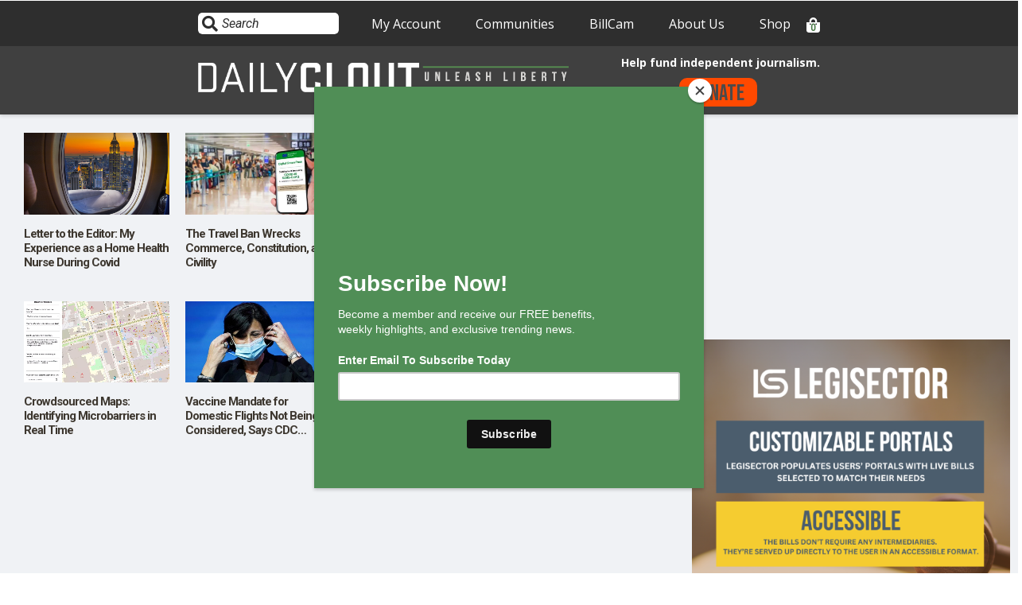

--- FILE ---
content_type: text/html; charset=UTF-8
request_url: https://dailyclout.io/tag/travel/
body_size: 103588
content:

<!DOCTYPE html>
<html lang="en-US" id="html" >
<head><style>img.lazy{min-height:1px}</style><link href="https://dailyclout.io/wp-content/plugins/w3-total-cache/pub/js/lazyload.min.js" as="script">
	<meta charset="UTF-8">
<script type="text/javascript">
/* <![CDATA[ */
 var gform;gform||(document.addEventListener("gform_main_scripts_loaded",function(){gform.scriptsLoaded=!0}),window.addEventListener("DOMContentLoaded",function(){gform.domLoaded=!0}),gform={domLoaded:!1,scriptsLoaded:!1,initializeOnLoaded:function(o){gform.domLoaded&&gform.scriptsLoaded?o():!gform.domLoaded&&gform.scriptsLoaded?window.addEventListener("DOMContentLoaded",o):document.addEventListener("gform_main_scripts_loaded",o)},hooks:{action:{},filter:{}},addAction:function(o,n,r,t){gform.addHook("action",o,n,r,t)},addFilter:function(o,n,r,t){gform.addHook("filter",o,n,r,t)},doAction:function(o){gform.doHook("action",o,arguments)},applyFilters:function(o){return gform.doHook("filter",o,arguments)},removeAction:function(o,n){gform.removeHook("action",o,n)},removeFilter:function(o,n,r){gform.removeHook("filter",o,n,r)},addHook:function(o,n,r,t,i){null==gform.hooks[o][n]&&(gform.hooks[o][n]=[]);var e=gform.hooks[o][n];null==i&&(i=n+"_"+e.length),gform.hooks[o][n].push({tag:i,callable:r,priority:t=null==t?10:t})},doHook:function(n,o,r){var t;if(r=Array.prototype.slice.call(r,1),null!=gform.hooks[n][o]&&((o=gform.hooks[n][o]).sort(function(o,n){return o.priority-n.priority}),o.forEach(function(o){"function"!=typeof(t=o.callable)&&(t=window[t]),"action"==n?t.apply(null,r):r[0]=t.apply(null,r)})),"filter"==n)return r[0]},removeHook:function(o,n,t,i){var r;null!=gform.hooks[o][n]&&(r=(r=gform.hooks[o][n]).filter(function(o,n,r){return!!(null!=i&&i!=o.tag||null!=t&&t!=o.priority)}),gform.hooks[o][n]=r)}}); 
/* ]]> */
</script>

	<link rel="profile" href="https://gmpg.org/xfn/11">
	<link rel="pingback" href="https://dailyclout.io/xmlrpc.php">
	<meta name="viewport" content="width=device-width, initial-scale=1">
	<meta name='robots' content='noindex, follow' />
<link rel='preload' as='style' href='https://dailyclout.io/wp-content/plugins/gravityforms/legacy/css/formsmain.min.css?ver=2.8.18'  data-wpacu-preload-css-basic='1' />
<link rel='preload' as='script' href='https://dailyclout.io/wp-content/plugins/wp-views/vendor/toolset/common-es/public/toolset-common-es-frontend.js?ver=174000' data-wpacu-preload-js='1'>
<link rel='preload' as='script' href='https://dailyclout.io/wp-includes/js/jquery/jquery.min.js?ver=3.7.1' data-wpacu-preload-js='1'>
<link rel='preload' as='script' href='https://dailyclout.io/wp-includes/js/jquery/jquery-migrate.min.js?ver=3.4.1' data-wpacu-preload-js='1'>
<link rel='preload' as='script' href='https://dailyclout.io/wp-content/plugins/gravity-press/includes/gravity-press-subscription-support/includes/js/gp-ajax-script.js?ver=6.4.3' data-wpacu-preload-js='1'>
<link rel='preload' as='script' href='https://dailyclout.io/wp-content/plugins/gravity-press/includes/gravity-press-subscription-support/includes/js/gp-admin-script.js?ver=6.4.3' data-wpacu-preload-js='1'>
<link rel='preload' as='script' href='https://dailyclout.io/wp-content/plugins/woocommerce/assets/js/jquery-blockui/jquery.blockUI.min.js?ver=2.7.0-wc.9.0.2' data-wpacu-preload-js='1'>
<link rel='preload' as='script' href='https://dailyclout.io/wp-content/plugins/woocommerce/assets/js/frontend/add-to-cart.min.js?ver=9.0.2' data-wpacu-preload-js='1'>
<link rel='preload' as='script' href='https://dailyclout.io/wp-content/plugins/woocommerce/assets/js/js-cookie/js.cookie.min.js?ver=2.1.4-wc.9.0.2' data-wpacu-preload-js='1'>
<link rel='preload' as='script' href='https://dailyclout.io/wp-content/plugins/woocommerce/assets/js/frontend/woocommerce.min.js?ver=9.0.2' data-wpacu-preload-js='1'>
<link rel='preload' as='script' href='https://dailyclout.io/wp-content/plugins/woocommerce/assets/js/frontend/cart-fragments.min.js?ver=9.0.2' data-wpacu-preload-js='1'>
<link rel='preload' as='script' href='https://dailyclout.io/wp-content/themes/dailyclout/js/dailyclout.js?ver=6.4.3' data-wpacu-preload-js='1'>
<link rel='preload' as='script' href='https://dailyclout.io/wp-content/themes/the-core-parent/js/lib/modernizr.min.js?ver=1.0.45' data-wpacu-preload-js='1'>
<link rel='preload' as='script' href='https://dailyclout.io/wp-content/themes/the-core-parent/js/lib/bootstrap.min.js?ver=1.0.45' data-wpacu-preload-js='1'>
<link rel='preload' as='script' href='https://dailyclout.io/wp-content/themes/the-core-parent/js/jquery.touchSwipe.min.js?ver=1.0.45' data-wpacu-preload-js='1'>
<link rel='preload' as='script' href='https://dailyclout.io/wp-content/themes/the-core-parent/js/lib/html5shiv.js?ver=1.0.45' data-wpacu-preload-js='1'>
<link rel='preload' as='script' href='https://dailyclout.io/wp-content/themes/the-core-parent/js/lib/respond.min.js?ver=1.0.45' data-wpacu-preload-js='1'>
<link rel='preload' as='script' href='https://dailyclout.io/wp-content/plugins/youtube-embed-plus/scripts/ytprefs.min.js?ver=14.2.1.3' data-wpacu-preload-js='1'>
<link rel='preload' as='script' href='https://dailyclout.io/wp-includes/js/dist/vendor/wp-polyfill-inert.min.js?ver=3.1.2' data-wpacu-preload-js='1'>
<link rel='preload' as='script' href='https://dailyclout.io/wp-includes/js/dist/vendor/regenerator-runtime.min.js?ver=0.14.0' data-wpacu-preload-js='1'>
<link rel='preload' as='script' href='https://dailyclout.io/wp-includes/js/dist/vendor/wp-polyfill.min.js?ver=3.15.0' data-wpacu-preload-js='1'>
<link rel='preload' as='script' href='https://dailyclout.io/wp-includes/js/dist/hooks.min.js?ver=c6aec9a8d4e5a5d543a1' data-wpacu-preload-js='1'>
<link rel='preload' as='script' href='https://dailyclout.io/wp-includes/js/dist/a11y.min.js?ver=7032343a947cfccf5608' data-wpacu-preload-js='1'>
<link rel='preload' as='script' href='https://dailyclout.io/wp-content/plugins/so-page-builder-animate/js/wow.min.js?ver=1' data-wpacu-preload-js='1'>
<link rel='preload' as='script' href='https://dailyclout.io/wp-content/plugins/added-to-cart-popup-woocommerce/assets/js/xoo-cp-js.js?ver=1.7' data-wpacu-preload-js='1'>
<link rel='preload' as='script' href='https://cdn.jsdelivr.net/npm/bootstrap@5.0.2/dist/js/bootstrap.min.js?ver=6.4.3' data-wpacu-preload-js='1'>
<link rel='preload' as='script' href='https://dailyclout.io/wp-content/themes/dailyclout/js/ui-dialog.js?ver=6.4.3' data-wpacu-preload-js='1'>
<link rel='preload' as='script' href='https://dailyclout.io/wp-includes/js/imagesloaded.min.js?ver=5.0.0' data-wpacu-preload-js='1'>
<link rel='preload' as='script' href='https://dailyclout.io/wp-content/themes/the-core-parent/js/jquery.carouFredSel-6.2.1-packed.js?ver=1.0.45' data-wpacu-preload-js='1'>
<link rel='preload' as='script' href='https://dailyclout.io/wp-content/plugins/woocommerce/assets/js/prettyPhoto/jquery.prettyPhoto.min.js?ver=3.1.6-wc.9.0.2' data-wpacu-preload-js='1'>
<link rel='preload' as='script' href='https://dailyclout.io/wp-content/themes/the-core-parent/js/jquery.customInput.js?ver=1.0.45' data-wpacu-preload-js='1'>
<link rel='preload' as='script' href='https://dailyclout.io/wp-content/themes/the-core-parent/js/scrollTo.min.js?ver=1.0.45' data-wpacu-preload-js='1'>
<link rel='preload' as='script' href='https://dailyclout.io/wp-content/themes/the-core-parent/js/jquery.mmenu.min.all.js?ver=1.0.45' data-wpacu-preload-js='1'>
<link rel='preload' as='script' href='https://dailyclout.io/wp-content/themes/the-core-parent/js/jquery.parallax.js?ver=1.0.45' data-wpacu-preload-js='1'>
<link rel='preload' as='script' href='https://dailyclout.io/wp-includes/js/jquery/ui/effect.min.js?ver=1.13.2' data-wpacu-preload-js='1'>
<link rel='preload' as='script' href='https://dailyclout.io/wp-content/themes/the-core-parent/js/lazysizes.min.js?ver=1.0.45' data-wpacu-preload-js='1'>

	<!-- This site is optimized with the Yoast SEO Premium plugin v25.1 (Yoast SEO v23.4) - https://yoast.com/wordpress/plugins/seo/ -->
	<title>#Travel Archives - DailyClout</title>
	<meta property="og:locale" content="en_US" />
	<meta property="og:type" content="article" />
	<meta property="og:title" content="#Travel Archives - DailyClout" />
	<meta property="og:url" content="https://dailyclout.io/tag/travel/" />
	<meta property="og:site_name" content="DailyClout" />
	<meta property="og:image" content="https://dailyclout.io/wp-content/uploads/blank.jpg" />
	<meta property="og:image:width" content="1" />
	<meta property="og:image:height" content="1" />
	<meta property="og:image:type" content="image/jpeg" />
	<meta name="twitter:card" content="summary_large_image" />
	<meta name="twitter:site" content="@DailyClout" />
	<script type="application/ld+json" class="yoast-schema-graph">{"@context":"https://schema.org","@graph":[{"@type":"CollectionPage","@id":"https://dailyclout.io/tag/travel/","url":"https://dailyclout.io/tag/travel/","name":"#Travel Archives - DailyClout","isPartOf":{"@id":"https://dailyclout.io/#website"},"primaryImageOfPage":{"@id":"https://dailyclout.io/tag/travel/#primaryimage"},"image":{"@id":"https://dailyclout.io/tag/travel/#primaryimage"},"thumbnailUrl":"https://dailyclout.io/wp-content/uploads/travel.png","breadcrumb":{"@id":"https://dailyclout.io/tag/travel/#breadcrumb"},"inLanguage":"en-US"},{"@type":"ImageObject","inLanguage":"en-US","@id":"https://dailyclout.io/tag/travel/#primaryimage","url":"https://dailyclout.io/wp-content/uploads/travel.png","contentUrl":"https://dailyclout.io/wp-content/uploads/travel.png","width":660,"height":490},{"@type":"BreadcrumbList","@id":"https://dailyclout.io/tag/travel/#breadcrumb","itemListElement":[{"@type":"ListItem","position":1,"name":"Home","item":"https://dailyclout.io/"},{"@type":"ListItem","position":2,"name":"#Travel"}]},{"@type":"WebSite","@id":"https://dailyclout.io/#website","url":"https://dailyclout.io/","name":"DailyClout","description":"Unleash Liberty","publisher":{"@id":"https://dailyclout.io/#organization"},"potentialAction":[{"@type":"SearchAction","target":{"@type":"EntryPoint","urlTemplate":"https://dailyclout.io/?s={search_term_string}"},"query-input":{"@type":"PropertyValueSpecification","valueRequired":true,"valueName":"search_term_string"}}],"inLanguage":"en-US"},{"@type":"Organization","@id":"https://dailyclout.io/#organization","name":"DailyClout","url":"https://dailyclout.io/","logo":{"@type":"ImageObject","inLanguage":"en-US","@id":"https://dailyclout.io/#/schema/logo/image/","url":"https://dailyclout.io/wp-content/uploads/cropped-DC-WEB-IDENTITY-1.png","contentUrl":"https://dailyclout.io/wp-content/uploads/cropped-DC-WEB-IDENTITY-1.png","width":512,"height":512,"caption":"DailyClout"},"image":{"@id":"https://dailyclout.io/#/schema/logo/image/"},"sameAs":["https://www.facebook.com/dailyclout/","https://x.com/DailyClout","https://www.instagram.com/dailyclout.io/","https://www.youtube.com/channel/UCU-FMBZNtCdSiYBgJdvJmXw","https://rumble.com/user/DailyClout","https://gettr.com/user/dailyclout"]}]}</script>
	<!-- / Yoast SEO Premium plugin. -->


<link rel='dns-prefetch' href='//cdn.jsdelivr.net' />
<link rel='dns-prefetch' href='//fonts.googleapis.com' />
<link rel="alternate" type="application/rss+xml" title="DailyClout &raquo; Feed" href="https://dailyclout.io/feed/" />
<link rel="alternate" type="application/rss+xml" title="DailyClout &raquo; Comments Feed" href="https://dailyclout.io/comments/feed/" />
<link rel="alternate" type="application/rss+xml" title="DailyClout &raquo; #Travel Tag Feed" href="https://dailyclout.io/tag/travel/feed/" />
<script type="text/javascript">
/* <![CDATA[ */
window._wpemojiSettings = {"baseUrl":"https:\/\/s.w.org\/images\/core\/emoji\/14.0.0\/72x72\/","ext":".png","svgUrl":"https:\/\/s.w.org\/images\/core\/emoji\/14.0.0\/svg\/","svgExt":".svg","source":{"concatemoji":"https:\/\/dailyclout.io\/wp-includes\/js\/wp-emoji-release.min.js?ver=6.4.3"}};
/*! This file is auto-generated */
!function(i,n){var o,s,e;function c(e){try{var t={supportTests:e,timestamp:(new Date).valueOf()};sessionStorage.setItem(o,JSON.stringify(t))}catch(e){}}function p(e,t,n){e.clearRect(0,0,e.canvas.width,e.canvas.height),e.fillText(t,0,0);var t=new Uint32Array(e.getImageData(0,0,e.canvas.width,e.canvas.height).data),r=(e.clearRect(0,0,e.canvas.width,e.canvas.height),e.fillText(n,0,0),new Uint32Array(e.getImageData(0,0,e.canvas.width,e.canvas.height).data));return t.every(function(e,t){return e===r[t]})}function u(e,t,n){switch(t){case"flag":return n(e,"\ud83c\udff3\ufe0f\u200d\u26a7\ufe0f","\ud83c\udff3\ufe0f\u200b\u26a7\ufe0f")?!1:!n(e,"\ud83c\uddfa\ud83c\uddf3","\ud83c\uddfa\u200b\ud83c\uddf3")&&!n(e,"\ud83c\udff4\udb40\udc67\udb40\udc62\udb40\udc65\udb40\udc6e\udb40\udc67\udb40\udc7f","\ud83c\udff4\u200b\udb40\udc67\u200b\udb40\udc62\u200b\udb40\udc65\u200b\udb40\udc6e\u200b\udb40\udc67\u200b\udb40\udc7f");case"emoji":return!n(e,"\ud83e\udef1\ud83c\udffb\u200d\ud83e\udef2\ud83c\udfff","\ud83e\udef1\ud83c\udffb\u200b\ud83e\udef2\ud83c\udfff")}return!1}function f(e,t,n){var r="undefined"!=typeof WorkerGlobalScope&&self instanceof WorkerGlobalScope?new OffscreenCanvas(300,150):i.createElement("canvas"),a=r.getContext("2d",{willReadFrequently:!0}),o=(a.textBaseline="top",a.font="600 32px Arial",{});return e.forEach(function(e){o[e]=t(a,e,n)}),o}function t(e){var t=i.createElement("script");t.src=e,t.defer=!0,i.head.appendChild(t)}"undefined"!=typeof Promise&&(o="wpEmojiSettingsSupports",s=["flag","emoji"],n.supports={everything:!0,everythingExceptFlag:!0},e=new Promise(function(e){i.addEventListener("DOMContentLoaded",e,{once:!0})}),new Promise(function(t){var n=function(){try{var e=JSON.parse(sessionStorage.getItem(o));if("object"==typeof e&&"number"==typeof e.timestamp&&(new Date).valueOf()<e.timestamp+604800&&"object"==typeof e.supportTests)return e.supportTests}catch(e){}return null}();if(!n){if("undefined"!=typeof Worker&&"undefined"!=typeof OffscreenCanvas&&"undefined"!=typeof URL&&URL.createObjectURL&&"undefined"!=typeof Blob)try{var e="postMessage("+f.toString()+"("+[JSON.stringify(s),u.toString(),p.toString()].join(",")+"));",r=new Blob([e],{type:"text/javascript"}),a=new Worker(URL.createObjectURL(r),{name:"wpTestEmojiSupports"});return void(a.onmessage=function(e){c(n=e.data),a.terminate(),t(n)})}catch(e){}c(n=f(s,u,p))}t(n)}).then(function(e){for(var t in e)n.supports[t]=e[t],n.supports.everything=n.supports.everything&&n.supports[t],"flag"!==t&&(n.supports.everythingExceptFlag=n.supports.everythingExceptFlag&&n.supports[t]);n.supports.everythingExceptFlag=n.supports.everythingExceptFlag&&!n.supports.flag,n.DOMReady=!1,n.readyCallback=function(){n.DOMReady=!0}}).then(function(){return e}).then(function(){var e;n.supports.everything||(n.readyCallback(),(e=n.source||{}).concatemoji?t(e.concatemoji):e.wpemoji&&e.twemoji&&(t(e.twemoji),t(e.wpemoji)))}))}((window,document),window._wpemojiSettings);
/* ]]> */
</script>
<link   rel='preload' as='style' data-wpacu-preload-it-async='1' onload="this.onload=null;this.rel='stylesheet'" id='wpacu-preload-mp-theme-css' href='https://dailyclout.io/wp-content/plugins/memberpress/css/ui/theme.css?ver=1.5.2' type='text/css' media='all' />
<style id='wp-emoji-styles-inline-css' type='text/css'>

	img.wp-smiley, img.emoji {
		display: inline !important;
		border: none !important;
		box-shadow: none !important;
		height: 1em !important;
		width: 1em !important;
		margin: 0 0.07em !important;
		vertical-align: -0.1em !important;
		background: none !important;
		padding: 0 !important;
	}
</style>
<link rel='stylesheet' id='wp-block-library-css' href='https://dailyclout.io/wp-includes/css/dist/block-library/style.min.css?ver=6.4.3' type='text/css' media='all' />
<style id='co-authors-plus-coauthors-style-inline-css' type='text/css'>
.wp-block-co-authors-plus-coauthors.is-layout-flow [class*=wp-block-co-authors-plus]{display:inline}

</style>
<style id='co-authors-plus-avatar-style-inline-css' type='text/css'>
.wp-block-co-authors-plus-avatar :where(img){height:auto;max-width:100%;vertical-align:bottom}.wp-block-co-authors-plus-coauthors.is-layout-flow .wp-block-co-authors-plus-avatar :where(img){vertical-align:middle}.wp-block-co-authors-plus-avatar:is(.alignleft,.alignright){display:table}.wp-block-co-authors-plus-avatar.aligncenter{display:table;margin-inline:auto}

</style>
<style id='co-authors-plus-image-style-inline-css' type='text/css'>
.wp-block-co-authors-plus-image{margin-bottom:0}.wp-block-co-authors-plus-image :where(img){height:auto;max-width:100%;vertical-align:bottom}.wp-block-co-authors-plus-coauthors.is-layout-flow .wp-block-co-authors-plus-image :where(img){vertical-align:middle}.wp-block-co-authors-plus-image:is(.alignfull,.alignwide) :where(img){width:100%}.wp-block-co-authors-plus-image:is(.alignleft,.alignright){display:table}.wp-block-co-authors-plus-image.aligncenter{display:table;margin-inline:auto}

</style>
<style id='pdfemb-pdf-embedder-viewer-style-inline-css' type='text/css'>
.wp-block-pdfemb-pdf-embedder-viewer{max-width:none}

</style>
<link   rel='preload' as='style' data-wpacu-preload-it-async='1' onload="this.onload=null;this.rel='stylesheet'" id='wpacu-preload-mediaelement-css' href='https://dailyclout.io/wp-includes/js/mediaelement/mediaelementplayer-legacy.min.css?ver=4.2.17' type='text/css' media='all' />
<link   rel='preload' as='style' data-wpacu-preload-it-async='1' onload="this.onload=null;this.rel='stylesheet'" id='wpacu-preload-wp-mediaelement-css' href='https://dailyclout.io/wp-includes/js/mediaelement/wp-mediaelement.min.css?ver=6.4.3' type='text/css' media='all' />
<link   rel='preload' as='style' data-wpacu-preload-it-async='1' onload="this.onload=null;this.rel='stylesheet'" id='wpacu-preload-view_editor_gutenberg_frontend_assets-css' href='https://dailyclout.io/wp-content/plugins/wp-views/public/css/views-frontend.css?ver=3.6.18' type='text/css' media='all' />
<style id='view_editor_gutenberg_frontend_assets-inline-css' type='text/css'>
.wpv-sort-list-dropdown.wpv-sort-list-dropdown-style-default > span.wpv-sort-list,.wpv-sort-list-dropdown.wpv-sort-list-dropdown-style-default .wpv-sort-list-item {border-color: #cdcdcd;}.wpv-sort-list-dropdown.wpv-sort-list-dropdown-style-default .wpv-sort-list-item a {color: #444;background-color: #fff;}.wpv-sort-list-dropdown.wpv-sort-list-dropdown-style-default a:hover,.wpv-sort-list-dropdown.wpv-sort-list-dropdown-style-default a:focus {color: #000;background-color: #eee;}.wpv-sort-list-dropdown.wpv-sort-list-dropdown-style-default .wpv-sort-list-item.wpv-sort-list-current a {color: #000;background-color: #eee;}
.wpv-sort-list-dropdown.wpv-sort-list-dropdown-style-default > span.wpv-sort-list,.wpv-sort-list-dropdown.wpv-sort-list-dropdown-style-default .wpv-sort-list-item {border-color: #cdcdcd;}.wpv-sort-list-dropdown.wpv-sort-list-dropdown-style-default .wpv-sort-list-item a {color: #444;background-color: #fff;}.wpv-sort-list-dropdown.wpv-sort-list-dropdown-style-default a:hover,.wpv-sort-list-dropdown.wpv-sort-list-dropdown-style-default a:focus {color: #000;background-color: #eee;}.wpv-sort-list-dropdown.wpv-sort-list-dropdown-style-default .wpv-sort-list-item.wpv-sort-list-current a {color: #000;background-color: #eee;}.wpv-sort-list-dropdown.wpv-sort-list-dropdown-style-grey > span.wpv-sort-list,.wpv-sort-list-dropdown.wpv-sort-list-dropdown-style-grey .wpv-sort-list-item {border-color: #cdcdcd;}.wpv-sort-list-dropdown.wpv-sort-list-dropdown-style-grey .wpv-sort-list-item a {color: #444;background-color: #eeeeee;}.wpv-sort-list-dropdown.wpv-sort-list-dropdown-style-grey a:hover,.wpv-sort-list-dropdown.wpv-sort-list-dropdown-style-grey a:focus {color: #000;background-color: #e5e5e5;}.wpv-sort-list-dropdown.wpv-sort-list-dropdown-style-grey .wpv-sort-list-item.wpv-sort-list-current a {color: #000;background-color: #e5e5e5;}
.wpv-sort-list-dropdown.wpv-sort-list-dropdown-style-default > span.wpv-sort-list,.wpv-sort-list-dropdown.wpv-sort-list-dropdown-style-default .wpv-sort-list-item {border-color: #cdcdcd;}.wpv-sort-list-dropdown.wpv-sort-list-dropdown-style-default .wpv-sort-list-item a {color: #444;background-color: #fff;}.wpv-sort-list-dropdown.wpv-sort-list-dropdown-style-default a:hover,.wpv-sort-list-dropdown.wpv-sort-list-dropdown-style-default a:focus {color: #000;background-color: #eee;}.wpv-sort-list-dropdown.wpv-sort-list-dropdown-style-default .wpv-sort-list-item.wpv-sort-list-current a {color: #000;background-color: #eee;}.wpv-sort-list-dropdown.wpv-sort-list-dropdown-style-grey > span.wpv-sort-list,.wpv-sort-list-dropdown.wpv-sort-list-dropdown-style-grey .wpv-sort-list-item {border-color: #cdcdcd;}.wpv-sort-list-dropdown.wpv-sort-list-dropdown-style-grey .wpv-sort-list-item a {color: #444;background-color: #eeeeee;}.wpv-sort-list-dropdown.wpv-sort-list-dropdown-style-grey a:hover,.wpv-sort-list-dropdown.wpv-sort-list-dropdown-style-grey a:focus {color: #000;background-color: #e5e5e5;}.wpv-sort-list-dropdown.wpv-sort-list-dropdown-style-grey .wpv-sort-list-item.wpv-sort-list-current a {color: #000;background-color: #e5e5e5;}.wpv-sort-list-dropdown.wpv-sort-list-dropdown-style-blue > span.wpv-sort-list,.wpv-sort-list-dropdown.wpv-sort-list-dropdown-style-blue .wpv-sort-list-item {border-color: #0099cc;}.wpv-sort-list-dropdown.wpv-sort-list-dropdown-style-blue .wpv-sort-list-item a {color: #444;background-color: #cbddeb;}.wpv-sort-list-dropdown.wpv-sort-list-dropdown-style-blue a:hover,.wpv-sort-list-dropdown.wpv-sort-list-dropdown-style-blue a:focus {color: #000;background-color: #95bedd;}.wpv-sort-list-dropdown.wpv-sort-list-dropdown-style-blue .wpv-sort-list-item.wpv-sort-list-current a {color: #000;background-color: #95bedd;}
</style>
<style id='classic-theme-styles-inline-css' type='text/css'>
/*! This file is auto-generated */
.wp-block-button__link{color:#fff;background-color:#32373c;border-radius:9999px;box-shadow:none;text-decoration:none;padding:calc(.667em + 2px) calc(1.333em + 2px);font-size:1.125em}.wp-block-file__button{background:#32373c;color:#fff;text-decoration:none}
</style>
<style id='global-styles-inline-css' type='text/css'>
body{--wp--preset--color--black: #000000;--wp--preset--color--cyan-bluish-gray: #abb8c3;--wp--preset--color--white: #ffffff;--wp--preset--color--pale-pink: #f78da7;--wp--preset--color--vivid-red: #cf2e2e;--wp--preset--color--luminous-vivid-orange: #ff6900;--wp--preset--color--luminous-vivid-amber: #fcb900;--wp--preset--color--light-green-cyan: #7bdcb5;--wp--preset--color--vivid-green-cyan: #00d084;--wp--preset--color--pale-cyan-blue: #8ed1fc;--wp--preset--color--vivid-cyan-blue: #0693e3;--wp--preset--color--vivid-purple: #9b51e0;--wp--preset--gradient--vivid-cyan-blue-to-vivid-purple: linear-gradient(135deg,rgba(6,147,227,1) 0%,rgb(155,81,224) 100%);--wp--preset--gradient--light-green-cyan-to-vivid-green-cyan: linear-gradient(135deg,rgb(122,220,180) 0%,rgb(0,208,130) 100%);--wp--preset--gradient--luminous-vivid-amber-to-luminous-vivid-orange: linear-gradient(135deg,rgba(252,185,0,1) 0%,rgba(255,105,0,1) 100%);--wp--preset--gradient--luminous-vivid-orange-to-vivid-red: linear-gradient(135deg,rgba(255,105,0,1) 0%,rgb(207,46,46) 100%);--wp--preset--gradient--very-light-gray-to-cyan-bluish-gray: linear-gradient(135deg,rgb(238,238,238) 0%,rgb(169,184,195) 100%);--wp--preset--gradient--cool-to-warm-spectrum: linear-gradient(135deg,rgb(74,234,220) 0%,rgb(151,120,209) 20%,rgb(207,42,186) 40%,rgb(238,44,130) 60%,rgb(251,105,98) 80%,rgb(254,248,76) 100%);--wp--preset--gradient--blush-light-purple: linear-gradient(135deg,rgb(255,206,236) 0%,rgb(152,150,240) 100%);--wp--preset--gradient--blush-bordeaux: linear-gradient(135deg,rgb(254,205,165) 0%,rgb(254,45,45) 50%,rgb(107,0,62) 100%);--wp--preset--gradient--luminous-dusk: linear-gradient(135deg,rgb(255,203,112) 0%,rgb(199,81,192) 50%,rgb(65,88,208) 100%);--wp--preset--gradient--pale-ocean: linear-gradient(135deg,rgb(255,245,203) 0%,rgb(182,227,212) 50%,rgb(51,167,181) 100%);--wp--preset--gradient--electric-grass: linear-gradient(135deg,rgb(202,248,128) 0%,rgb(113,206,126) 100%);--wp--preset--gradient--midnight: linear-gradient(135deg,rgb(2,3,129) 0%,rgb(40,116,252) 100%);--wp--preset--font-size--small: 13px;--wp--preset--font-size--medium: 20px;--wp--preset--font-size--large: 36px;--wp--preset--font-size--x-large: 42px;--wp--preset--spacing--20: 0.44rem;--wp--preset--spacing--30: 0.67rem;--wp--preset--spacing--40: 1rem;--wp--preset--spacing--50: 1.5rem;--wp--preset--spacing--60: 2.25rem;--wp--preset--spacing--70: 3.38rem;--wp--preset--spacing--80: 5.06rem;--wp--preset--shadow--natural: 6px 6px 9px rgba(0, 0, 0, 0.2);--wp--preset--shadow--deep: 12px 12px 50px rgba(0, 0, 0, 0.4);--wp--preset--shadow--sharp: 6px 6px 0px rgba(0, 0, 0, 0.2);--wp--preset--shadow--outlined: 6px 6px 0px -3px rgba(255, 255, 255, 1), 6px 6px rgba(0, 0, 0, 1);--wp--preset--shadow--crisp: 6px 6px 0px rgba(0, 0, 0, 1);}:where(.is-layout-flex){gap: 0.5em;}:where(.is-layout-grid){gap: 0.5em;}body .is-layout-flow > .alignleft{float: left;margin-inline-start: 0;margin-inline-end: 2em;}body .is-layout-flow > .alignright{float: right;margin-inline-start: 2em;margin-inline-end: 0;}body .is-layout-flow > .aligncenter{margin-left: auto !important;margin-right: auto !important;}body .is-layout-constrained > .alignleft{float: left;margin-inline-start: 0;margin-inline-end: 2em;}body .is-layout-constrained > .alignright{float: right;margin-inline-start: 2em;margin-inline-end: 0;}body .is-layout-constrained > .aligncenter{margin-left: auto !important;margin-right: auto !important;}body .is-layout-constrained > :where(:not(.alignleft):not(.alignright):not(.alignfull)){max-width: var(--wp--style--global--content-size);margin-left: auto !important;margin-right: auto !important;}body .is-layout-constrained > .alignwide{max-width: var(--wp--style--global--wide-size);}body .is-layout-flex{display: flex;}body .is-layout-flex{flex-wrap: wrap;align-items: center;}body .is-layout-flex > *{margin: 0;}body .is-layout-grid{display: grid;}body .is-layout-grid > *{margin: 0;}:where(.wp-block-columns.is-layout-flex){gap: 2em;}:where(.wp-block-columns.is-layout-grid){gap: 2em;}:where(.wp-block-post-template.is-layout-flex){gap: 1.25em;}:where(.wp-block-post-template.is-layout-grid){gap: 1.25em;}.has-black-color{color: var(--wp--preset--color--black) !important;}.has-cyan-bluish-gray-color{color: var(--wp--preset--color--cyan-bluish-gray) !important;}.has-white-color{color: var(--wp--preset--color--white) !important;}.has-pale-pink-color{color: var(--wp--preset--color--pale-pink) !important;}.has-vivid-red-color{color: var(--wp--preset--color--vivid-red) !important;}.has-luminous-vivid-orange-color{color: var(--wp--preset--color--luminous-vivid-orange) !important;}.has-luminous-vivid-amber-color{color: var(--wp--preset--color--luminous-vivid-amber) !important;}.has-light-green-cyan-color{color: var(--wp--preset--color--light-green-cyan) !important;}.has-vivid-green-cyan-color{color: var(--wp--preset--color--vivid-green-cyan) !important;}.has-pale-cyan-blue-color{color: var(--wp--preset--color--pale-cyan-blue) !important;}.has-vivid-cyan-blue-color{color: var(--wp--preset--color--vivid-cyan-blue) !important;}.has-vivid-purple-color{color: var(--wp--preset--color--vivid-purple) !important;}.has-black-background-color{background-color: var(--wp--preset--color--black) !important;}.has-cyan-bluish-gray-background-color{background-color: var(--wp--preset--color--cyan-bluish-gray) !important;}.has-white-background-color{background-color: var(--wp--preset--color--white) !important;}.has-pale-pink-background-color{background-color: var(--wp--preset--color--pale-pink) !important;}.has-vivid-red-background-color{background-color: var(--wp--preset--color--vivid-red) !important;}.has-luminous-vivid-orange-background-color{background-color: var(--wp--preset--color--luminous-vivid-orange) !important;}.has-luminous-vivid-amber-background-color{background-color: var(--wp--preset--color--luminous-vivid-amber) !important;}.has-light-green-cyan-background-color{background-color: var(--wp--preset--color--light-green-cyan) !important;}.has-vivid-green-cyan-background-color{background-color: var(--wp--preset--color--vivid-green-cyan) !important;}.has-pale-cyan-blue-background-color{background-color: var(--wp--preset--color--pale-cyan-blue) !important;}.has-vivid-cyan-blue-background-color{background-color: var(--wp--preset--color--vivid-cyan-blue) !important;}.has-vivid-purple-background-color{background-color: var(--wp--preset--color--vivid-purple) !important;}.has-black-border-color{border-color: var(--wp--preset--color--black) !important;}.has-cyan-bluish-gray-border-color{border-color: var(--wp--preset--color--cyan-bluish-gray) !important;}.has-white-border-color{border-color: var(--wp--preset--color--white) !important;}.has-pale-pink-border-color{border-color: var(--wp--preset--color--pale-pink) !important;}.has-vivid-red-border-color{border-color: var(--wp--preset--color--vivid-red) !important;}.has-luminous-vivid-orange-border-color{border-color: var(--wp--preset--color--luminous-vivid-orange) !important;}.has-luminous-vivid-amber-border-color{border-color: var(--wp--preset--color--luminous-vivid-amber) !important;}.has-light-green-cyan-border-color{border-color: var(--wp--preset--color--light-green-cyan) !important;}.has-vivid-green-cyan-border-color{border-color: var(--wp--preset--color--vivid-green-cyan) !important;}.has-pale-cyan-blue-border-color{border-color: var(--wp--preset--color--pale-cyan-blue) !important;}.has-vivid-cyan-blue-border-color{border-color: var(--wp--preset--color--vivid-cyan-blue) !important;}.has-vivid-purple-border-color{border-color: var(--wp--preset--color--vivid-purple) !important;}.has-vivid-cyan-blue-to-vivid-purple-gradient-background{background: var(--wp--preset--gradient--vivid-cyan-blue-to-vivid-purple) !important;}.has-light-green-cyan-to-vivid-green-cyan-gradient-background{background: var(--wp--preset--gradient--light-green-cyan-to-vivid-green-cyan) !important;}.has-luminous-vivid-amber-to-luminous-vivid-orange-gradient-background{background: var(--wp--preset--gradient--luminous-vivid-amber-to-luminous-vivid-orange) !important;}.has-luminous-vivid-orange-to-vivid-red-gradient-background{background: var(--wp--preset--gradient--luminous-vivid-orange-to-vivid-red) !important;}.has-very-light-gray-to-cyan-bluish-gray-gradient-background{background: var(--wp--preset--gradient--very-light-gray-to-cyan-bluish-gray) !important;}.has-cool-to-warm-spectrum-gradient-background{background: var(--wp--preset--gradient--cool-to-warm-spectrum) !important;}.has-blush-light-purple-gradient-background{background: var(--wp--preset--gradient--blush-light-purple) !important;}.has-blush-bordeaux-gradient-background{background: var(--wp--preset--gradient--blush-bordeaux) !important;}.has-luminous-dusk-gradient-background{background: var(--wp--preset--gradient--luminous-dusk) !important;}.has-pale-ocean-gradient-background{background: var(--wp--preset--gradient--pale-ocean) !important;}.has-electric-grass-gradient-background{background: var(--wp--preset--gradient--electric-grass) !important;}.has-midnight-gradient-background{background: var(--wp--preset--gradient--midnight) !important;}.has-small-font-size{font-size: var(--wp--preset--font-size--small) !important;}.has-medium-font-size{font-size: var(--wp--preset--font-size--medium) !important;}.has-large-font-size{font-size: var(--wp--preset--font-size--large) !important;}.has-x-large-font-size{font-size: var(--wp--preset--font-size--x-large) !important;}
.wp-block-navigation a:where(:not(.wp-element-button)){color: inherit;}
:where(.wp-block-post-template.is-layout-flex){gap: 1.25em;}:where(.wp-block-post-template.is-layout-grid){gap: 1.25em;}
:where(.wp-block-columns.is-layout-flex){gap: 2em;}:where(.wp-block-columns.is-layout-grid){gap: 2em;}
.wp-block-pullquote{font-size: 1.5em;line-height: 1.6;}
</style>
<link rel='stylesheet' id='arve-css' href='https://dailyclout.io/wp-content/plugins/advanced-responsive-video-embedder/build/main.css?ver=755e5bf2bfafc15e7cc1' type='text/css' media='all' />
<link rel='stylesheet' id='dotfe-front-css-css' href='https://dailyclout.io/wp-content/plugins/donation-or-tip-for-woocommerce/public/css/design.css?ver=1.0.0' type='text/css' media='all' />
<link   rel='preload' as='style' data-wpacu-preload-it-async='1' onload="this.onload=null;this.rel='stylesheet'" id='wpacu-preload-spba-animate-css' href='https://dailyclout.io/wp-content/plugins/so-page-builder-animate/css/animate.min.css?ver=1' type='text/css' media='all' />
<link   rel='preload' as='style' data-wpacu-preload-it-async='1' onload="this.onload=null;this.rel='stylesheet'" id='wpacu-preload-iw-defaults-css' href='https://dailyclout.io/wp-content/plugins/widgets-for-siteorigin/inc/../css/defaults.css?ver=1.4.7' type='text/css' media='all' />
<link rel='stylesheet' id='woo-coupon-usage-style-css' href='https://dailyclout.io/wp-content/plugins/woo-coupon-usage/css/style.css?ver=5.18.2' type='text/css' media='all' />
<link   rel='preload' as='style' data-wpacu-preload-it-async='1' onload="this.onload=null;this.rel='stylesheet'" id='wpacu-preload-woocommerce-layout-css' href='https://dailyclout.io/wp-content/plugins/woocommerce/assets/css/woocommerce-layout.css?ver=9.0.2' type='text/css' media='all' />
<link   rel='preload' as='style' data-wpacu-preload-it-async='1' onload="this.onload=null;this.rel='stylesheet'" id='wpacu-preload-woocommerce-smallscreen-css' href='https://dailyclout.io/wp-content/plugins/woocommerce/assets/css/woocommerce-smallscreen.css?ver=9.0.2' type='text/css' media='only screen and (max-width: 768px)' />
<link   rel='preload' as='style' data-wpacu-preload-it-async='1' onload="this.onload=null;this.rel='stylesheet'" id='wpacu-preload-woocommerce-general-css' href='https://dailyclout.io/wp-content/plugins/woocommerce/assets/css/woocommerce.css?ver=9.0.2' type='text/css' media='all' />
<style id='woocommerce-inline-inline-css' type='text/css'>
.woocommerce form .form-row .required { visibility: visible; }
</style>
<link   rel='preload' as='style' data-wpacu-preload-it-async='1' onload="this.onload=null;this.rel='stylesheet'" id='wpacu-preload-xoo-cp-style-css' href='https://dailyclout.io/wp-content/plugins/added-to-cart-popup-woocommerce/assets/css/xoo-cp-style.css?ver=1.7' type='text/css' media='all' />
<style id='xoo-cp-style-inline-css' type='text/css'>
a.xoo-cp-btn-ch{
				display: none;
			}td.xoo-cp-pqty{
			    min-width: 120px;
			}
			.xoo-cp-container{
				max-width: 650px;
			}
			.xcp-btn{
				background-color: #578f51;
				color: #ffffff;
				font-size: 14px;
				border-radius: 5px;
				border: 1px solid #578f51;
			}
			.xcp-btn:hover{
				color: #ffffff;
			}
			td.xoo-cp-pimg{
				width: 20%;
			}
			table.xoo-cp-pdetails , table.xoo-cp-pdetails tr{
				border: 0!important;
			}
			table.xoo-cp-pdetails td{
				border-style: solid;
				border-width: 0px;
				border-color: #ebe9eb;
			}
</style>
<link   rel='preload' as='style' data-wpacu-preload-it-async='1' onload="this.onload=null;this.rel='stylesheet'" id='wpacu-preload-greedynav-css' href='https://dailyclout.io/wp-content/themes/dailyclout/css/greedynav.css?ver=6.4.3' type='text/css' media='all' />
<link   rel='preload' as='style' data-wpacu-preload-it-async='1' onload="this.onload=null;this.rel='stylesheet'" id='wpacu-preload-bootstrapcss-css' href='https://cdn.jsdelivr.net/npm/bootstrap@5.0.2/dist/css/bootstrap.min.css?ver=6.4.3' type='text/css' media='all' />
<style id='akismet-widget-style-inline-css' type='text/css'>

			.a-stats {
				--akismet-color-mid-green: #357b49;
				--akismet-color-white: #fff;
				--akismet-color-light-grey: #f6f7f7;

				max-width: 350px;
				width: auto;
			}

			.a-stats * {
				all: unset;
				box-sizing: border-box;
			}

			.a-stats strong {
				font-weight: 600;
			}

			.a-stats a.a-stats__link,
			.a-stats a.a-stats__link:visited,
			.a-stats a.a-stats__link:active {
				background: var(--akismet-color-mid-green);
				border: none;
				box-shadow: none;
				border-radius: 8px;
				color: var(--akismet-color-white);
				cursor: pointer;
				display: block;
				font-family: -apple-system, BlinkMacSystemFont, 'Segoe UI', 'Roboto', 'Oxygen-Sans', 'Ubuntu', 'Cantarell', 'Helvetica Neue', sans-serif;
				font-weight: 500;
				padding: 12px;
				text-align: center;
				text-decoration: none;
				transition: all 0.2s ease;
			}

			/* Extra specificity to deal with TwentyTwentyOne focus style */
			.widget .a-stats a.a-stats__link:focus {
				background: var(--akismet-color-mid-green);
				color: var(--akismet-color-white);
				text-decoration: none;
			}

			.a-stats a.a-stats__link:hover {
				filter: brightness(110%);
				box-shadow: 0 4px 12px rgba(0, 0, 0, 0.06), 0 0 2px rgba(0, 0, 0, 0.16);
			}

			.a-stats .count {
				color: var(--akismet-color-white);
				display: block;
				font-size: 1.5em;
				line-height: 1.4;
				padding: 0 13px;
				white-space: nowrap;
			}
		
</style>
<link rel='stylesheet' id='heateor_sss_frontend_css-css' href='https://dailyclout.io/wp-content/plugins/sassy-social-share/public/css/sassy-social-share-public.css?ver=3.3.70' type='text/css' media='all' />
<style id='heateor_sss_frontend_css-inline-css' type='text/css'>
.heateor_sss_button_instagram span.heateor_sss_svg,a.heateor_sss_instagram span.heateor_sss_svg{background:radial-gradient(circle at 30% 107%,#fdf497 0,#fdf497 5%,#fd5949 45%,#d6249f 60%,#285aeb 90%)}.heateor_sss_horizontal_sharing .heateor_sss_svg,.heateor_sss_standard_follow_icons_container .heateor_sss_svg{color:#fff;border-width:0px;border-style:solid;border-color:transparent}.heateor_sss_horizontal_sharing .heateorSssTCBackground{color:#666}.heateor_sss_horizontal_sharing span.heateor_sss_svg:hover,.heateor_sss_standard_follow_icons_container span.heateor_sss_svg:hover{border-color:transparent;}.heateor_sss_vertical_sharing span.heateor_sss_svg,.heateor_sss_floating_follow_icons_container span.heateor_sss_svg{color:#fff;border-width:0px;border-style:solid;border-color:transparent;}.heateor_sss_vertical_sharing .heateorSssTCBackground{color:#666;}.heateor_sss_vertical_sharing span.heateor_sss_svg:hover,.heateor_sss_floating_follow_icons_container span.heateor_sss_svg:hover{border-color:transparent;}
</style>
<link   rel='preload' as='style' data-wpacu-preload-it-async='1' onload="this.onload=null;this.rel='stylesheet'" id='wpacu-preload-bootstrap-css' href='https://dailyclout.io/wp-content/themes/the-core-parent/css/bootstrap.css?ver=1.0.45' type='text/css' media='all' />
<link   rel='preload' as='style' data-wpacu-preload-it-async='1' onload="this.onload=null;this.rel='stylesheet'" id='wpacu-preload-fw-mmenu-css' href='https://dailyclout.io/wp-content/themes/the-core-parent/css/jquery.mmenu.all.css?ver=1.0.45' type='text/css' media='all' />
<link rel='stylesheet' id='the-core-style-css' href='https://dailyclout.io/wp-content/uploads/the-core-style.css?ver=1705471792' type='text/css' media='all' />
<link rel='stylesheet' id='fw-theme-style-css' href='https://dailyclout.io/wp-content/themes/dailyclout/style.css?ver=1.0.45' type='text/css' media='all' />
<link   rel='preload' as='style' data-wpacu-preload-it-async='1' onload="this.onload=null;this.rel='stylesheet'" id='wpacu-preload-prettyPhoto-css' href='https://dailyclout.io/wp-content/themes/the-core-parent/css/prettyPhoto.css?ver=1.0.45' type='text/css' media='all' />
<link   rel='preload' as='style' data-wpacu-preload-it-async='1' onload="this.onload=null;this.rel='stylesheet'" id='wpacu-preload-animate-css' href='https://dailyclout.io/wp-content/themes/the-core-parent/css/animate.css?ver=1.0.45' type='text/css' media='all' />
<link   rel='preload' as='style' data-wpacu-preload-it-async='1' onload="this.onload=null;this.rel='stylesheet'" id='wpacu-preload-font-awesome-v4shim-css' href='https://dailyclout.io/wp-content/plugins/wp-views/vendor/toolset/toolset-common/res/lib/font-awesome/css/v4-shims.css?ver=5.13.0' type='text/css' media='screen' />
<link   rel='preload' as='style' data-wpacu-preload-it-async='1' onload="this.onload=null;this.rel='stylesheet'" id='wpacu-preload-font-awesome-css' href='https://dailyclout.io/wp-content/plugins/wp-views/vendor/toolset/toolset-common/res/lib/font-awesome/css/all.css?ver=5.13.0' type='text/css' media='screen' />
<link   rel='preload' as='style' data-wpacu-preload-it-async='1' onload="this.onload=null;this.rel='stylesheet'" id='wpacu-preload-__EPYT__style-css' href='https://dailyclout.io/wp-content/plugins/youtube-embed-plus/styles/ytprefs.min.css?ver=14.2.1.3' type='text/css' media='all' />
<style id='__EPYT__style-inline-css' type='text/css'>

                .epyt-gallery-thumb {
                        width: 33.333%;
                }
                
</style>
<link   rel='preload' as='style' data-wpacu-preload-it-async='1' onload="this.onload=null;this.rel='stylesheet'" id='wpacu-preload-fw-googleFonts-css' href='https://fonts.googleapis.com/css?family=Roboto+Slab%3Aregular%2C100%7CTelex%3Aregular%7CMerriweather%3A300%2C300italic%7CRoboto%3A100%7CPT+Sans%3A700%2C700italic%7CPlayfair+Display%3Aregular%2Citalic&#038;subset=cyrillic%2Clatin&#038;ver=6.4.3' type='text/css' media='all' />
<!--n2css--><!--n2js--><script data-wpacu-to-be-preloaded-basic='1' type="text/javascript" src="https://dailyclout.io/wp-content/plugins/wp-views/vendor/toolset/common-es/public/toolset-common-es-frontend.js?ver=174000" id="toolset-common-es-frontend-js"></script>
<script data-wpacu-to-be-preloaded-basic='1' type="text/javascript" src="https://dailyclout.io/wp-includes/js/jquery/jquery.min.js?ver=3.7.1" id="jquery-core-js"></script>
<script data-wpacu-to-be-preloaded-basic='1' type="text/javascript" src="https://dailyclout.io/wp-includes/js/jquery/jquery-migrate.min.js?ver=3.4.1" id="jquery-migrate-js"></script>
<script type="text/javascript" id="dotfw-front-js-js-extra">
/* <![CDATA[ */
var dot_prices = {"ajax_url":"https:\/\/dailyclout.io\/wp-admin\/admin-ajax.php"};
/* ]]> */
</script>
<script type="text/javascript" src="https://dailyclout.io/wp-content/plugins/donation-or-tip-for-woocommerce/public/js/design.js?ver=1.0" id="dotfw-front-js-js"></script>
<script type="text/javascript" id="gp-ajax-script-js-extra">
/* <![CDATA[ */
var ajax_object = {"ajax_url":"https:\/\/dailyclout.io\/wp-admin\/admin-ajax.php"};
/* ]]> */
</script>
<script data-wpacu-to-be-preloaded-basic='1' type="text/javascript" src="https://dailyclout.io/wp-content/plugins/gravity-press/includes/gravity-press-subscription-support/includes/js/gp-ajax-script.js?ver=6.4.3" id="gp-ajax-script-js"></script>
<script data-wpacu-to-be-preloaded-basic='1' type="text/javascript" src="https://dailyclout.io/wp-content/plugins/gravity-press/includes/gravity-press-subscription-support/includes/js/gp-admin-script.js?ver=6.4.3" id="gp-admin-script-js"></script>
<script data-wpacu-to-be-preloaded-basic='1' type="text/javascript" src="https://dailyclout.io/wp-content/plugins/woocommerce/assets/js/jquery-blockui/jquery.blockUI.min.js?ver=2.7.0-wc.9.0.2" id="jquery-blockui-js" defer="defer" data-wp-strategy="defer"></script>
<script type="text/javascript" id="wc-add-to-cart-js-extra">
/* <![CDATA[ */
var wc_add_to_cart_params = {"ajax_url":"\/wp-admin\/admin-ajax.php","wc_ajax_url":"\/?wc-ajax=%%endpoint%%","i18n_view_cart":"View cart","cart_url":"https:\/\/dailyclout.io\/cart\/","is_cart":"","cart_redirect_after_add":"no"};
/* ]]> */
</script>
<script data-wpacu-to-be-preloaded-basic='1' type="text/javascript" src="https://dailyclout.io/wp-content/plugins/woocommerce/assets/js/frontend/add-to-cart.min.js?ver=9.0.2" id="wc-add-to-cart-js" defer="defer" data-wp-strategy="defer"></script>
<script data-wpacu-to-be-preloaded-basic='1' type="text/javascript" src="https://dailyclout.io/wp-content/plugins/woocommerce/assets/js/js-cookie/js.cookie.min.js?ver=2.1.4-wc.9.0.2" id="js-cookie-js" defer="defer" data-wp-strategy="defer"></script>
<script type="text/javascript" id="woocommerce-js-extra">
/* <![CDATA[ */
var woocommerce_params = {"ajax_url":"\/wp-admin\/admin-ajax.php","wc_ajax_url":"\/?wc-ajax=%%endpoint%%"};
/* ]]> */
</script>
<script data-wpacu-to-be-preloaded-basic='1' type="text/javascript" src="https://dailyclout.io/wp-content/plugins/woocommerce/assets/js/frontend/woocommerce.min.js?ver=9.0.2" id="woocommerce-js" defer="defer" data-wp-strategy="defer"></script>
<script type="text/javascript" id="wc-cart-fragments-js-extra">
/* <![CDATA[ */
var wc_cart_fragments_params = {"ajax_url":"\/wp-admin\/admin-ajax.php","wc_ajax_url":"\/?wc-ajax=%%endpoint%%","cart_hash_key":"wc_cart_hash_88937f587f1988ddfe29601fe05934bd","fragment_name":"wc_fragments_88937f587f1988ddfe29601fe05934bd","request_timeout":"5000"};
/* ]]> */
</script>
<script data-wpacu-to-be-preloaded-basic='1' type="text/javascript" src="https://dailyclout.io/wp-content/plugins/woocommerce/assets/js/frontend/cart-fragments.min.js?ver=9.0.2" id="wc-cart-fragments-js" defer="defer" data-wp-strategy="defer"></script>
<script data-wpacu-to-be-preloaded-basic='1' type="text/javascript" src="https://dailyclout.io/wp-content/themes/dailyclout/js/dailyclout.js?ver=6.4.3" id="dailyclout-js"></script>
<script data-wpacu-to-be-preloaded-basic='1' type="text/javascript" src="https://dailyclout.io/wp-content/themes/the-core-parent/js/lib/modernizr.min.js?ver=1.0.45" id="modernizr-js"></script>
<script data-wpacu-to-be-preloaded-basic='1' type="text/javascript" src="https://dailyclout.io/wp-content/themes/the-core-parent/js/lib/bootstrap.min.js?ver=1.0.45" id="bootstrap-js"></script>
<script data-wpacu-to-be-preloaded-basic='1' type="text/javascript" src="https://dailyclout.io/wp-content/themes/the-core-parent/js/jquery.touchSwipe.min.js?ver=1.0.45" id="touchSwipe-js"></script>
<script data-wpacu-to-be-preloaded-basic='1' type="text/javascript" src="https://dailyclout.io/wp-content/themes/the-core-parent/js/lib/html5shiv.js?ver=1.0.45" id="html5shiv-js"></script>
<script data-wpacu-to-be-preloaded-basic='1' type="text/javascript" src="https://dailyclout.io/wp-content/themes/the-core-parent/js/lib/respond.min.js?ver=1.0.45" id="respond-js"></script>
<script type="text/javascript" id="__ytprefs__-js-extra">
/* <![CDATA[ */
var _EPYT_ = {"ajaxurl":"https:\/\/dailyclout.io\/wp-admin\/admin-ajax.php","security":"14740e17e8","gallery_scrolloffset":"20","eppathtoscripts":"https:\/\/dailyclout.io\/wp-content\/plugins\/youtube-embed-plus\/scripts\/","eppath":"https:\/\/dailyclout.io\/wp-content\/plugins\/youtube-embed-plus\/","epresponsiveselector":"[\"iframe.__youtube_prefs__\",\"iframe[src*='youtube.com']\",\"iframe[src*='youtube-nocookie.com']\",\"iframe[data-ep-src*='youtube.com']\",\"iframe[data-ep-src*='youtube-nocookie.com']\",\"iframe[data-ep-gallerysrc*='youtube.com']\"]","epdovol":"1","version":"14.2.1.3","evselector":"iframe.__youtube_prefs__[src], iframe[src*=\"youtube.com\/embed\/\"], iframe[src*=\"youtube-nocookie.com\/embed\/\"]","ajax_compat":"","maxres_facade":"eager","ytapi_load":"light","pause_others":"","stopMobileBuffer":"1","facade_mode":"","not_live_on_channel":"","vi_active":"","vi_js_posttypes":[]};
/* ]]> */
</script>
<script data-wpacu-to-be-preloaded-basic='1' type="text/javascript" src="https://dailyclout.io/wp-content/plugins/youtube-embed-plus/scripts/ytprefs.min.js?ver=14.2.1.3" id="__ytprefs__-js"></script>
<link rel="https://api.w.org/" href="https://dailyclout.io/wp-json/" /><link rel="alternate" type="application/json" href="https://dailyclout.io/wp-json/wp/v2/tags/503" /><link rel="EditURI" type="application/rsd+xml" title="RSD" href="https://dailyclout.io/xmlrpc.php?rsd" />
<meta name="generator" content="WordPress 6.4.3" />
<meta name="generator" content="WooCommerce 9.0.2" />
<!-- start Simple Custom CSS and JS -->
<style type="text/css">
/* REMOVE OVERLAYS -- cart page and shop page SPECIFIC */
.page-id-719 .page-overlay, .woocommerce-shop .page-overlay {
  display: none;
}

.woocommerce-shop .site-main {
    margin-top: 3em;
    margin-bottom: 3em;
}

.woocommerce-breadcrumb, .woocommerce-result-count, .woocommerce-ordering select, ul.products li a, .woocommerce-cart-form, .woocommerce-cart-form button, .cart_totals tbody td, .cart_totals tbody td ul label {
    font-family: 'Open Sans' !important;
}

.woocommerce .cart_totals tbody th, .woocommerce .cart_totals h2 {
    font-family: 'Roboto';
}

.woocommerce button.button, .woocommerce a.button.alt, .woocommerce button.alt {
  background-color: #000 !important;
}

.woocommerce-cart .woocommerce a.remove:hover {
    color: red!important;
}

.woocommerce .return-to-shop {
  margin: 2em 0 2em;
}


/* ARCHIVED PRODUCTS */
.woocommerce ul.products li.product .button {
  margin-top: auto;
}

@media only screen and (max-width: 600px) {
.woocommerce .woocommerce-breadcrumb, .woocommerce-products-header, .woocommerce-notices-wrapper, .woocommerce-result-count,
.woocommerce-ordering, .woocommerce ul.products {
  padding: 0 1em;
}
}

ul.products li a.added_to_cart {
  font-size: 15px !important;
  text-transform: capitalize;
  font-weight: bold;
}

.product-item-product-details {
	text-align: left;
}
ul.products li h2.woocommerce-loop-product__title {
    margin: 5px 0px;
    text-align: left;
    text-transform: capitalize;
    font-size: 16px !important;	
	color: #000000;
    min-height: 90px;
}
ul.products .line-holder {
	margin-top: 10px;
	margin-bottom: 5px;
}
ul.products .line-holder hr {
	width: 20px;
    border-color: #000000;
    border-bottom-width: 1px;
    margin: 0;
}
ul.products .price {
	color: #696969;
    font-size: 14px;
}
ul.products li.product a.add_to_cart_button {
	background-color: #000000;
    width: 100%;
    border-radius: 5px;
}

/* specific donation product */
ul.products li.post-20627 a.product_type_simple {
  display: none;
}

/* ARCHIVE TOP RIGHT SORTING */
.woocommerce-ordering select.orderby {
	border-radius: 0;
    border-color: #000000;
    padding: 10px;
    font-size: 15px;
}

/* SINGLE PAGE PRODUCT */
.single.single-product .fw-content-area {
  padding: 15px;
}
.product-template-default .fw-header-main {
    margin-bottom: 3em
}
.product-template-default .fw-row {
    margin-bottom: 3em
}

@media only screen and (max-width: 600px) {
  .woocommerce .product {
    padding: 0 1em;
  }
  .single-product .product span.onsale {
    left: 1em !important; 
  }
}


.entry-summary .entry-title {
  font-size: 26px !important;
	font-family: 'Roboto' !important;
    color: #575757;
    text-align: start;
    letter-spacing: 0px !important;
    line-height: 30px !important;
}
.product_meta .sku_wrapper {
	font: normal normal normal 12px/1.4em proxima-n-w01-reg,proxima-n-w05-reg,sans-serif;
    color: #696969;
    text-align: start;
}
.entry-summary .price {
	margin: 0;
}
.entry-summary .cart button.single_add_to_cart_button {
	width: 100%;
    padding: 10px;
    margin-top: 2rem !important;
    background-color: #000000;
    border-radius: 5px;
    font-family: 'Open Sans';
}
.entry-summary .cart {
    margin-top: 2em;
    margin-bottom: 1.4em !important;
}

.woocommerce .entry-summary .cart .quantity input {
  color: #3d372f;
  font-family: 'Open Sans';
  font-weight: bold;
}


/* ACCORDION PLUS/MINUS ICON */
.accordion-button {
  font-family: 'Open Sans' !important;
}
.accordion-button:focus {
  border-color: transparent !important;
  box-shadow: none;
}
.accordion-button:not(.collapsed) {
  color: #3d372f;
  background-color: transparent;
  box-shadow: none;
}
.accordion-item {
    border-top: 0;
    border-right: 0;
    border-left: 0;
}
.accordion-item .accordion-button {
    font: normal normal normal 15px/1.4em proxima-n-w01-reg,proxima-n-w05-reg,sans-serif;
    margin-bottom: 1em;
    margin-top: 1em;
}
.accordion-item .card-body {
  font-size: 14px;
}
.accordion-button::after {
    background-image: url("data:image/svg+xml,%3csvg viewBox='0 0 16 16' fill='%23333' xmlns='http://www.w3.org/2000/svg'%3e%3cpath fill-rule='evenodd' d='M8 0a1 1 0 0 1 1 1v6h6a1 1 0 1 1 0 2H9v6a1 1 0 1 1-2 0V9H1a1 1 0 0 1 0-2h6V1a1 1 0 0 1 1-1z' clip-rule='evenodd'/%3e%3c/svg%3e");
    transform: scale(.7) !important;
 }
.accordion-button:not(.collapsed)::after {
    background-image: url("data:image/svg+xml,%3csvg viewBox='0 0 16 16' fill='%23333' xmlns='http://www.w3.org/2000/svg'%3e%3cpath fill-rule='evenodd' d='M0 8a1 1 0 0 1 1-1h14a1 1 0 1 1 0 2H1a1 1 0 0 1-1-1z' clip-rule='evenodd'/%3e%3c/svg%3e");
}

/* CART PAGE */
.woocommerce .woocommerce-message, .woocommerce .woocommerce-info {
    border-top-color: #578F51 !important;
}

.woocommerce .woocommerce-info:before {
    color: #578F51 !important;
}

.woocommerce p.return-to-shop a.button {
    background-color: #000000 !important;
}

.woocommerce .woocommerce-message::before {
    color: #578F51 !important;
}

.woocommerce .woocommerce-message button{
    background-color: #000000 !important;
}


.woocommerce .woocommerce-cart-form .button, .woocommerce .cart-collaterals .wc-proceed-to-checkout .checkout-button {
  background-color: #000;
  padding: 0.618em 1em;
  font-family: 'Open Sans';
}

@media only screen and (max-width: 600px) {
  .woocommerce .shop_table .woocommerce-cart-form__cart-item td {
    padding: 10px !important;
  }
}

.woocommerce .woocommerce-cart-form .product-quantity .quantity input {
  font-weight: bold;
  font-family: 'Open Sans';
  color: #3d372f;
}


.woocommerce .woocommerce-cart-form table.shop_table tr th {
  font-weight: bold;
}

.woocommerce .woocommerce-breadcrumb a {
  color: #497947;
}

.woocommerce .cart-collaterals .woocommerce-shipping-calculator select,
.woocommerce .cart-collaterals .woocommerce-shipping-calculator input {
    font-family: 'Open Sans';
    color: #000;
    font-weight: 400;
}

.woocommerce .cart-collaterals .woocommerce-shipping-calculator select option {
    color: #000 !important;
    font-weight: 300;
}

/* CHECKOUT PAGE */
.woocommerce .woocommerce-checkout h3 {
  font-family: 'Roboto';
  text-transform: Capitalize;
  color: #000000;
}
.woocommerce .woocommerce-checkout label {
  font-family: 'Open Sans' !important;
  color: #000;
  font-weight: 400;
}
.woocommerce .woocommerce-checkout input, .woocommerce .woocommerce-checkout select, .woocommerce .woocommerce-checkout select option {
  color: #000;
  font-weight: 300;
}
.woocommerce .woocommerce-checkout .woocommerce-checkout-review-order .cart_item .product-name {
  color: #497947;
}
.woocommerce .woocommerce-checkout table.woocommerce-checkout-review-order-table tr th {
  color: #000000;
}

.woocommerce .woocommerce-checkout table.woocommerce-checkout-review-order-table .cart-subtotal span.woocommerce-Price-amount {
  color: #000000;
}

.woocommerce .woocommerce-checkout table.woocommerce-checkout-review-order-table .woocommerce-shipping-totals td,
.woocommerce .woocommerce-checkout table.woocommerce-checkout-review-order-table .order-total .includes_tax{
  color: #000000;
}

@media only screen and (max-width: 600px) {
  
  /*responsive on logout*/
  #postModal .modal-dialog {
    width: 95%;
    margin-top: -100px !important;
    margin-left: auto;
    margin-right: auto;
  }
  
  .woocommerce .woocommerce-billing-fields p#billing_state_field, .woocommerce .woocommerce-billing-fields p#billing_postcode_field{
    width: 100%
  }
  .woocommerce .woocommerce-shipping-fields p#shipping_state_field, .woocommerce .woocommerce-shipping-fields p#shipping_postcode_field{
    width: 100%
  }
}

.woocommerce .woocommerce-checkout .woocommerce-checkout-review-order p#mailpoet_woocommerce_checkout_optin_field label {
    display: inline-flex;
    padding: 0;
}

.woocommerce .woocommerce-shipping-fields p#billing_city_field label span.optional, .woocommerce .woocommerce-shipping-fields p#billing_address_1_field label span.optional, 
.woocommerce .woocommerce-shipping-fields p#shipping_state_field label span.optional,.woocommerce .woocommerce-shipping-fields p#shipping_postcode_field label span.optional{
    display: none !important;
 }

 .woocommerce .woocommerce-billing-fields p#billing_city_field label span.optional, .woocommerce .woocommerce-billing-fields p#billing_address_1_field label span.optional,
.woocommerce .woocommerce-billing-fields p#billing_state_field label span.optional,.woocommerce .woocommerce-billing-fields p#billing_postcode_field label span.optional{
    display: none !important;
 }

/* SUCCESS PURCHASED PAGE */
.woocommerce .woocommerce-order .woocommerce-thankyou-order-received {
  font-size: 26px;
  margin: 1em 0 2em;
}

.woocommerce .woocommerce-order ul.woocommerce-order-overview {
  padding: 0
}

.woocommerce .woocommerce-order h2 {
  font-family: 'Roboto';
}

.woocommerce .woocommerce-order .woocommerce-table tr th {
  font-weight: bold;
}

.woocommerce .woocommerce-order p.order-again a{
  background-color: #000000;
}

input::placeholder, textarea::placeholder {
    color: rgba(0,0,0,.6) !important;
    font-style: italic;
}

/* NOT LOGGED IN PAGE */
.woocommerce form .form-row label, .woocommerce-page form .form-row label {
  color: #000;
  font-weight: 400;
}
.woocommerce form .form-row input {
font-family: 'Roboto';
  font-size: 15px;
  color: #000;
  font-weight: 300;
}</style>
<!-- end Simple Custom CSS and JS -->
<!-- start Simple Custom CSS and JS -->
<style type="text/css">
#pg-11920-8{
  margin-bottom: 0 !important;
}

.container{
    margin:0 auto;
    width: 100%;
    height: 300px;
    overflow: hidden;
}

.colx{
    float:right;
    width: 33.333333%;
    height: 600px;
    color:#F9F9F9;
    box-shadow:  8px 0px 5px rgba(0,0,0,0.4);
    overflow:hidden;
    display: block;
    text-decoration: none;
}
.colx {
    transform: rotate(10deg);
    margin-top:-100px;
}

.bg{
    display:block;
    background-size: cover;
    background-repeat: no-repeat;
    background-position: 50% 50%;
    width: 150%;
    height: 300px;
    margin:0px 0px 0px -20%;
}
.img33{background-image: url("https://image.shutterstock.com/z/stock-photo-london-united-kingdom-april-a-newspaper-rack-holding-several-international-newspapers-300273554.jpg");
		background-size: contain;     height: 540px;}
.img3{background-image: url("https://image.shutterstock.com/z/stock-photo-pile-of-newspapers-concept-of-journalism-democracy-and-propaganda-1704806059.jpg");
		background-size: contain;     height: 540px;}
.img1{background-image: url("https://dailyclout.io/wp-content/uploads/Captura-de-Pantalla-2021-08-15-a-las-22.00.25.png"); 	background-size: cover;}
.img22{background-image: url("https://dailyclout.io/wp-content/uploads/Captura-de-Pantalla-2021-08-17-a-las-13.04.07.png"); background-size: cover; 
  -webkit-filter: blur(5px);
  -moz-filter: blur(5px);
  -o-filter: blur(5px);
  -ms-filter: blur(5px);
  filter: blur(5px);
    position: fixed;
  left: 0;
  right: 0;
  z-index: 1;
  display: block;
  width: 600px;
}

.img2{
    background-image: url(https://dailyclout.io/wp-content/uploads/Captura-de-Pantalla-2021-08-15-a-las-22.00.25.png);
    background-size: contain;
    height: 420px;
}

.bg.img2{
  background-position: 42% 41%;
  transform: rotate(9deg);
}

.colInner{
    transform:rotate(-10deg);
}

.container{
    background: linear-gradient(to right, #405e66 0%,#405e66 50%,#524d45 50%,#524d45 100%);
}

.colInner{
   /* margin-top: 65px;*/
}
.colLeft .colText{padding-left:15%;}
.colx.colRight{box-shadow: none;position: relative !important;left:10px;}

.container {
    /*...*/
    overflow: hidden;
    position: relative;
}
.container.home {
    padding: 0;
}
.colLeft{
    position:absolute !important;left:-7%;width: 40%;
}
.colText{
	position: fixed;
    top: 70%;
    left: 20%;
	color: #fff;
}

.content2 {
  display: flex;
  height: 300px;
  color: #fff;
  overflow: hidden;
  background: lime;
}

@media screen and (max-width: 1024px){
  .col {
	display: none;
    height: 0px;
  }  

  
}

.col {
  position: relative;
  overflow: hidden;
  flex-grow: 1;
  flex-basis: 0;
  transition: flex-grow .3s;
  background: #fff;
  box-shadow: rgba(0, 0, 0, 0.35) 0px -50px 36px -28px inset;
}
@media screen and (min-width: 1025px){
  .col {
      transform: skew(-20deg, 0);
  }
  .col::before ,.col h1 , .col h2 {
      transform: skew(20deg, 0);
  }
   .col-mobile {
    display: none;
    height: 0px;
  } 
  
}

.col + .col {
  border-left: 5px solid #fff;
  box-shadow: 8px 0px 5px rgb(0 0 0 / 40%);
}

.col:first-child {
  margin-left: -100px;
}
.col:last-child {
  margin-right: -100px;
}

.col::before {
  content: '';
  position: absolute;
  height: 100%;
  width: calc(100% + 200px);
  margin-left: -100px;
  display: block;

  background-attachment: fixed;
  box-shadow: rgb(0 0 0 / 100%) 0px -90px 76px -38px inset
}

.col:hover {
  flex-grow: 2;
  transition: flex-grow .3s;
}

.col1::before {
  background: url(https://dailyclout.io/wp-content/uploads/shutterstock_241650187.png);
  background-size: 60%;
  filter: brightness(0.75);
}

.col2::before {
  background: url(https://dailyclout.io/wp-content/uploads/Captura-de-Pantalla-2021-08-15-a-las-22.00.25.png);
  background-size: contain; 
  filter: brightness(0.75);
}

.col3::before {
  /*background: url(https://images.pexels.com/photos/259915/pexels-photo-259915.jpeg?w=1260&h=750&auto=compress&cs=tinysrgb);*/
  background: url(https://image.shutterstock.com/z/stock-vector-illustration-of-large-protesting-crowd-1676479645.jpg);
  background-size: cover;
  
}

.col h1 {
  color: #fff;
  font-size: 36px;
  text-shadow: 2px 4px 3px rgb(0 0 0 / 40%);
  line-height: 40px;
  letter-spacing: -1px;
  margin: 0;
  padding: 10px;
  margin-top: 180px;
  margin-left: 30px;
}

.col h2 {
  color: #fff;
  font-size: 16px;
  font-family: "Helvetica";
  font-style: italic;
  font-weight: bold;
  text-shadow: 2px 4px 3px rgb(0 0 0 / 40%);
  line-height: 18px;
  margin: 0;
  margin-left: 50px;
  letter-spacing: 0;

}

.col-mobile h1 {
  color: #fff;
  font-size: 36px;
  text-shadow: 2px 4px 3px rgb(0 0 0 / 40%);
  line-height: 40px;
  letter-spacing: -1px;
}

.col-mobile h2 {
  color: #fff;
  font-size: 16px;
  font-family: "Helvetica";
  font-style: italic;
  font-weight: bold;
  text-shadow: 2px 4px 3px rgb(0 0 0 / 40%);

}
.col:first-child h1 {
  margin-left: 22%;
}

.col:first-child h2 {
  margin-left: 28%;
}

.atop + .atop {
  border-left: 5px solid #fff;
  box-shadow: 8px 0px 5px rgb(0 0 0 / 40%);
}

.atop {
  display: contents;
}

.col.col2 h1, .col.col3 h1, .col.col2 h2, .col.col3 h2 {
  margin-left: 5%;
}

.panel-widget-style-for-11920-2-1-0 ul li a{
  color: #fff;
}

.panel-widget-style-for-11920-2-1-0 ul li a:hover{
  color: #000;
}

#post-grid-13395 .grid-items {
    justify-content: space-between;
}


@media (max-width: 1199px){
  .header-1.fw-top-logo-left .mmenu-link, .header-1.fw-top-logo-right .mmenu-link {
    text-align: end !important;
  }
}
@media only screen and (max-width: 1024px){
  
  .col1, .col2, .col3 {
    width: 100% !important;
  }
  
  .grid-items .item{
    width: 100% !important;
  }
  
	#post-grid-13395 .item {
  		margin: 10px 0px 10px 0px !important;
	}
  
}

@media only screen and (max-width: 768px){

	#post-grid-13395 .item {
  		margin: 10px 10px 10px 10px !important;
	}
  
}

.bill {
  margin: 0 5px; width:100%; 
  background-color: #578f51; 
  display: flex; 
  flex-direction: column; 
  padding: 15px;  
  margin: 0 5px; 
  box-shadow: rgba(17, 17, 26, 0.05) 0px 4px 16px, rgba(17, 17, 26, 0.05) 0px 8px 32px;
}
.bill *{
	font-family: 'Roboto', sans-serif;
}
.bill a{
	background-color: #393939 !important;
	font-family: 'Roboto', sans-serif !important;
}
.trending-bill-home a.billcam-btn{
	letter-spacing: normal;
    display: inline-block;
    font-size: 28px !important;
    color: #FFF;
    line-height: normal !important;
    font-family: 'Bebas Neue', sans-serif;
    padding: 16px 50px 15px !important;
    border-radius: 50px !important;
}

.bills-container {
  width:100%; 
  display: flex; 
  align-items: stretch; 
  justify-content: space-around; 
}

@media screen and (max-width: 768px){
  .bills-container {
    flex-direction: column; 
  }
  #panel-11920-4-0-1{
   	margin-bottom: 0px !important;
  }
  .bill {
    margin: 5px 0px 5px 0px;
  }
}

@media screen and (min-width: 769px){
  .bills-container {
    flex-direction: row; 
  }
	.fw-sidebar .bills-container{
		flex-direction: column;
	}
}

@media screen and (max-width: 1024px){
  .content2{
    display: none!important;
  }
  .content2-mobile{
    display: flex;
    margin-top: 30px;
  }
  .col-mobile {
    height: 300px;
    padding: 10px;
    width: 33.33%;
    box-shadow: rgb(0 0 0) 0px -90px 76px -38px inset;
  }
  .col-mobile h2 {
    line-height: 23px;
  }
   .col-mobile h1 {
     margin-top: 145px;
  }
  .col1-mobile{
    margin-right: 3px;
    background: url(https://image.shutterstock.com/shutterstock/photos/1704806059/display_1500/stock-photo-pile-of-newspapers-concept-of-journalism-democracy-and-propaganda-1704806059.jpg);
  	background-size: cover;
    background-position:center;
  }
  .col2-mobile{
    margin-left: 2px;
    margin-right: 2px;
    background: url(https://dailyclout.io/wp-content/uploads/Captura-de-Pantalla-2021-08-15-a-las-22.00.25.png);
    background-size: cover;
    background-position:center;
  }
  .col3-mobile{
    margin-left: 3px;
    background: url(https://image.shutterstock.com/z/stock-vector-illustration-of-large-protesting-crowd-1676479645.jpg);
    background-size: cover;
    background-position:center;
  }
}


@media screen and (max-width: 768px){
	.content2-mobile {
		margin-top: 0px;
    	display: flex;
      	flex-direction: column;
	}
    .col-mobile {
    	width: 100%;
	}
	.col-mobile h1 {
     	margin-top: 190px;
	}
	.col1-mobile{
    	margin-right: 0px;
	}
	.col2-mobile{
    	margin-left: 0px;
    	margin-right: 0px;
	}
	.col3-mobile{
    	margin-left: 0px;
  }
}
.campaigns-img{
    display: flex;
    flex-direction: column;
    text-align: center;
}
.campaigns-img > img, .campaigns-img a> img{
	width: auto;
	max-height: 400px;
}
.campaigns-img-subtitle{
  font-size: 18px;
  padding: 0;
  color: rgba(0,0,0,.87);
  letter-spacing: .0125em;
  font-weight: 600;
}
/*
#pl-14140 #panel-14140-0-0-0, #pl-14140 #panel-14140-0-1-0, #pl-14140 #panel-14140-1-0-0, #pl-14140 #panel-14140-1-1-0 {
  outline: auto;
  outline-color: #6db56b;
  opacity: 0.5;
}

#pl-14140 #panel-14140-0-0-0:hover, #pl-14140 #panel-14140-0-1-0:hover, #pl-14140 #panel-14140-1-0-0:hover, #pl-14140 #panel-14140-1-1-0:hover{
  opacity: 1;
  transition: 0.4s;
}*/

#post-grid-14573 .grid-items .item{
  padding: 10px;
  box-shadow: rgba(99, 99, 99, 0.2) 0px 2px 8px 0px;
}

#post-grid-14573 .layout-13097 .title a {
    margin: 0;
    color: #6db56b;
    font-size: 22px;
    line-height: 24px;
    font-family: 'Roboto Slab';
    font-weight: 600;
    text-align: center;
}
#post-grid-14573 .layout-13097 .title {
    text-align: center;
}

.panel-widget-style-for-11920-2-1-0 h3 {
  color: #fff !important; 
}

#post-grid-14573 .author {
  display: none;
}

.header-1 .fw-header-main .fw-container {
    padding-top: 20px !important;
    padding-bottom: 20px !important;
}

.fw-top-bar .fw-top-bar-social a:hover {
    color: #000 !important; 
    text-decoration: underline;
}

.lsow-heading{
  text-shadow: none !important;
}
.lsow-heading .lsow-text {
    color: #F37137 !important;
}

footer#colophon i > span{
	display: none;  
}

.fflinks {
   font-size: 16px;
   font-weight: 600;
   padding: 10px 0;
}
.ffhow{ 
    color: #111;
    text-decoration: underline !important;
    text-decoration-color: #6db56b !important;
    text-decoration-thickness: 2px !important;
    width: fit-content !important;
}
.ffhow:hover{ 
    color: #333;
    text-decoration-color: purple !important;
    width: fit-content !important;
}

.header-1 .fw-header-main .fw-container{
  margin-bottom: 20px;
}</style>
<!-- end Simple Custom CSS and JS -->
<!-- start Simple Custom CSS and JS -->
<style type="text/css">
.page-id-45936 .post-grid-items{
	display: block;
	flex-wrap: unset;
}
.page-id-45936 .post-grid-items .post{
	max-width: 100%;
	margin-left: 0 !important;
	margin-right: 0 !important;
	float: left;
	display: grid;
	box-shadow: none;
	margin-bottom: 5px !important;
}
.page-id-45936 .post-grid-items h3{
	overflow: hidden;
    text-overflow: ellipsis;
    display: -webkit-box;
    -webkit-box-orient: vertical;
    -webkit-line-clamp: 3;
    line-clamp: 3;
	margin-top: 0px;
	font-size: 15px;
}
.page-id-45936 .post-grid-items h2.post-category{
	font-size: 30px;
    font-family: 'Bebas Neue', sans-serif;
    margin: 0;
    line-height: normal;
	color: #598e52;
}
.page-id-45936 .post-grid-items .post:first-child{
	width: 70%;
}
.page-id-45936 .post-grid-items .post:first-child .post-details{
	display: none;
}
.page-id-45936 .post-grid-items .post:first-child h3{
	position: absolute;
    bottom: 0;
	left: 0;
	right: 0;
    z-index: 1;
    margin: 10px;
    padding: 30px;
    background-color: rgb(0,0,0,0.6) !important;
    opacity: 0;
}
.page-id-45936 .post-grid-items .post:first-child h3 a{
	color: #FFF;
}
.page-id-45936 .post-grid-items .post:first-child:hover h3{
	opacity: 1;
}
.page-id-45936 .post-grid-items .post:nth-child(2),
.page-id-45936 .post-grid-items .post:nth-child(3){
	width: 35%;
}
.page-id-45936 .post-grid-items .post:nth-child(2) .post-details,
.page-id-45936 .post-grid-items .post:nth-child(3) .post-details{
	display: none;
}
.page-id-45936 .post-grid-items .post:nth-child(4),
.page-id-45936 .post-grid-items .post:nth-child(5),
.page-id-45936 .post-grid-items .post:nth-child(6){
	width: 30%;
	float: revert;
	border-bottom: 1px solid #6db56b;
}
.page-id-45936 .post-grid-items .post:nth-child(4) .image-contain,
.page-id-45936 .post-grid-items .post:nth-child(5) .image-contain,
.page-id-45936 .post-grid-items .post:nth-child(6) .image-contain{
	padding-bottom: 40%;
}
.page-id-45936 .post-grid-items .post:nth-child(4) .post-author,
.page-id-45936 .post-grid-items .post:nth-child(5) .post-author,
.page-id-45936 .post-grid-items .post:nth-child(6) .post-author{
	display: none;
}
.page-id-45936 .post-grid-items .post:nth-child(5) .image-wrapper,
.page-id-45936 .post-grid-items .post:nth-child(6) .image-wrapper{
	display: none;
}
.page-id-45936 .post-grid-items .post:last-child{
	border-bottom: none !important;
}
.page-id-45936 .post-grid-items .post-description{
	display: none;
}
.page-id-45936 .post-grid-items .post-details{
	order: 2;
}
.page-id-45936 .post-grid-container{
	display: flex;
}
.page-id-45936 .post-grid-container .post-grid-title{
	flex: 0 0 auto;
	width: 16.66666667%;
}
.site-busy *{
	cursor: wait;
}
.menu-item-9778 a:hover{
	cursor: pointer;
}
.fa-twitter{
	background-image: url('https://dailyclout.io/wp-content/uploads/Twitter-X-White-Logo-PNG.png');
	background-repeat: no-repeat;
    background-position: center;
	background-size: auto;
	width: auto;
    display: inline-block;
    height: auto;
    vertical-align: bottom;
}
.heateor_sss_s_twitter{
	background-image: url('https://dailyclout.io/wp-content/uploads/Twitter-X-White-Logo-PNG.png');
	background-repeat: no-repeat !important;
	background-color: #000 !important;
    background-position: center;
	background-size: 22px 20px;
}
.heateor_sss_s_twitter svg{
	display: none !important;
}
.fa-twitter::before{
	content: "" !important;
    width: 25px;
    display: block;
    height: 25px;
}
.fw-form-search-full.fw-wrap-search-form{
	display: block !important;
}
.fw-form-search-full.fw-wrap-search-form .fw-search-form .fw-close-search-form{
	display: none;
}
.mp_wrapper .mp-form-row.mp-password-strength-area{
text-align: center;
}
.mp_wrapper .mp-form-row.mp-password-strength-area span{
display: inline-block;
}
.mp_wrapper .mp-form-row.mp-password-strength-area span.mp-password-strength-display{
margin-bottom: 5px;
}
.xoo-cp-added{
	display: none;
}
input#shipping_address_map_search_input, input#billing_address_map_search_input,
.gform_legacy_markup_wrapper.gf_browser_chrome select{
	padding: 15px 15px;
	margin-bottom: 0 !important;
}
.top-menu-container{
  position: relative;
  z-index: 11;
}
.fw-top-social-right .fw-top-bar-social{
  margin-left: 5px;
}
.fw-nav-menu #menu-item-24017 a {
    background-color: #fff !important;
    color: #578f51 !important;
    border-radius: 28px;
    display: inline-block;
    padding-left: 16px;
    padding-right: 16px;
}
.fw-nav-menu #menu-item-24017 a:hover {
    background-color: #000 !important;
    color: #FFF !important;
}
.fw-nav-menu #menu-item-11312 a{
	background-color: #7B479C !important;
    color: #FFF !important;
}
.fw-nav-menu #menu-item-11312 a:hover{
	background-color: #FFF !important;
    color: #578f51 !important;
}
.fw-site-navigation > ul > li#menu-item-24017:hover a:after,
.fw-site-navigation > ul > li#menu-item-24017.current-menu-item a:after,
.fw-site-navigation > ul > li#menu-item-24017.current-menu-ancestor a:after{
    display: none;
}
.single .blog-post h1, .single .blog-post h2, .single .blog-post h3, .single .blog-post h4,.single .blog-post h5,.single .blog-post h6, .single .blog-post b, .single .blog-post strong{
  font-weight: bold !important;
}
body.header-1.fw-top-logo-left .mmenu-link, body.header-1.fw-top-logo-right .mmenu-link{
  left: 15px;
  float: left;
}
.fw-header-main .mmenu-link i {
    font-weight: bold;
    color: #FFF;
}
.mobile-featured-slider{
	display: none;
}
.single .post .blog-post h3.entry-title,
.single .post .blog-post h3.entry-title a{
  font-family: 'Roboto', sans-serif !important;
  font-weight: 700 !important;
}
.single .post-details *{
  font-family: 'Open Sans', sans-serif;
}
.cart-count {
    margin-top: 0;
    margin-left: 0;
    width: 22px;
    position: relative;
    display: inline-block;
    vertical-align: text-bottom;
}
.fw-top-bar-social a {font-family:'DailyClout'!important;}
label span.ginput_price {display:none !important; color:#fff !important;}
.fw-top-bar-social a i span{
  display: none;
}
nav.woocommerce-pagination .page-numbers.prev, nav.woocommerce-pagination .page-numbers.next{
	background-color: #6db56b;
}
nav.woocommerce-pagination .page-numbers, nav.woocommerce-pagination .page-numbers.dots{
	color: #6db56b;
}
.fw-top-bar-social:before{
  content: "Follow us: ";
  font-family: 'Merriweather';
  font-size: 14px;
}
.gform_wrapper li.gfield.gfield_error, .gform_wrapper li.gfield.gfield_error.gfield_contains_required.gfield_creditcard_warning{
  padding-top: 0 !important;
}
.gform_wrapper li.gfield.gfield_error.gfield_contains_required div.ginput_container, .gform_wrapper li.gfield.gfield_error.gfield_contains_required label.gfield_label{
  margin-top: 0 !important;
}
.ginput_container_password span.password_input_container{
	position: unset;
}
.woocommerce.search-results .fw-content-area{
  background-color: transparent !important;
}
.shop-header-container{
  display: flex;
  flex-wrap: wrap;
  margin-top: 15px;
}
.woocommerce .site-main{
  margin-top: 3em;
  margin-bottom: 3em;
}
.shop-header-container .widget{
  margin-bottom: 15px;
}
.shop-header-container #nav_menu-2{
  	position: relative;
    flex: 0 0 auto;
    width: 75%;
    display: flex;
    align-items: flex-start;
}
.shop-header-container .wc-block-product-categories{
  margin-bottom: 0;
}
.shop-header-container .widget_product_categories .widget-title{
  display: none;
}
.shop-header-container .menu > li,
.shop-header-container .wc-block-product-categories ul > li{
  display: inline-block;
  text-transform: uppercase;
  padding: 0 15px 10px;
  position: relative;
}
.shop-header-container .menu > li a,
.shop-header-container .wc-block-product-categories ul > li a{
  font-family: 'Roboto', sans-serif;
  color: #497947;
  font-weight: 700;
  -webkit-transition: all 0.2s ease 0s;
    -o-transition: all 0.2s ease 0s;
    transition: all 0.2s ease 0s;  
}
.shop-header-container .menu > li a:after{
content: "";
    bottom: 0;
    height: 1px;
    left: 0;
    position: absolute;
    width: 0;
    background: #5cb85c;
    -webkit-transition: all 0.2s ease 0s;
    -o-transition: all 0.2s ease 0s;
    transition: all 0.2s ease 0s;
}
.shop-header-container .menu > li.current-menu-item a:after,
.shop-header-container .menu > li a:hover:after{
 	width: 100% !important; 
}
.shop-header-container #block-14{
  position: relative;
    flex: 0 0 auto;
    width: 25%;
    top: 0;
    right: 0;
}
.shop-header-container .wc-block-product-search .wc-block-product-search__fields{
  border-bottom: 1px solid #00000050;
}
.wc-block-product-search label{
  display: none;
}
.wc-block-product-search .wc-block-product-search__field{
  font-size: 16px;
  padding: 6px 15px;
  font-family: 'Roboto', sans-serif;
  line-height: normal;
  font-weight: normal;
  color: #497947;
  background-color: transparent;
  border: none;
}
.woocommerce.widget_product_search .woocommerce-product-search:after{
  display: none;
}
.wc-block-product-search .wc-block-product-search__button{
	color: transparent;
    border: none;
    width: 34px;
    position: relative;
    overflow: hidden;  
}
.wc-block-product-search .wc-block-product-search__button svg{
  display: none;
}
.wc-block-product-search .wc-block-product-search__button:after{
  display: inline-block;
    width: 28px;
    height: 28px;
    text-align: center;
    line-height: 28px;
    content: "\f002";
    font-size: 20px;
    font-weight: normal;
    color: #497947;
    position: absolute;
    top: 0;
    right: 0;
    z-index: 1;
    font-family: 'Font Awesome 5 Free';
    font-weight: 900;
}
.wc-block-product-search .wc-block-product-search__field::-webkit-input-placeholder { /* Edge */
  color: #497947;
}
.wc-block-product-search .wc-block-product-search__field:-ms-input-placeholder { /* Internet Explorer 10-11 */
  color: #497947;
}
.wc-block-product-search .wc-block-product-search__field::placeholder {
  color: #497947;
}
/* modal popup message */
.modal .post:after{
	display: none;
}
#welcome-popup .modal-dialog, #visitor-popup .modal-dialog{
	font-size: 18px;
    font-family: 'Roboto';
}
#welcome-popup .modal-dialog h6,  
#visitor-popup .modal-dialog h6{
	font-size: 36px;
    font-weight: 700;
    font-family: 'Roboto',sans-serif;
    line-height: normal;
    margin-top: 0;
    margin-bottom: 30px;
	letter-spacing: 0.5px;
}
#welcome-popup .modal-dialog a{
	color: #f44e3a;
}
#welcome-popup .modal-dialog p{
	margin-bottom: 25px;
}
#welcome-popup .modal-dialog .btn-primary,
#visitor-popup .modal-dialog .btn-primary{
	padding: 8px 15px !important;
    border-radius: 2px;
	line-height: normal;
    border: none;
    color: #FFF;
    width: 100%;
    font-size: 25px;
    font-family: 'Roboto', sans-serif;
    background: rgb(244, 78, 58);
	margin-bottom: 25px;
	font-weight: normal;
	text-align: center;
}
.content-flex{
	display: flex;
  justify-content: space-around;
}
.content-flex .img-col{
  flex: 0 0 auto;
}
.gform_wrapper form input:not([type=radio]):not([type=checkbox]):not([type=submit]):not([type=button]):not([type=image]):not([type=file]), .gform_wrapper form textarea,
.page-id-2310 .gform_wrapper .ginput_complex .ginput_right select, .page-id-2310 .gform_wrapper .ginput_complex select, .page-id-11310 .gform_wrapper .ginput_complex .ginput_right select, .page-id-11310 .gform_wrapper .ginput_complex select,
select option{
  font-weight: 400 !important;
}
.page-id-2310 .entry-content .gform_wrapper .gform_page_footer .button.gform_next_button, 
.page-id-2310 .entry-content .gform_wrapper .gform_page_footer .button.gform_next_button:hover, 
.page-id-2310 .gform_wrapper .gform_page_footer input.gform_next_button:not(.gform_image_button):hover,
.page-id-2310 .entry-content .gform_wrapper .gform_page_footer input.gform_button, 
.page-id-2310 .gform_wrapper .gform_page_footer input.gform_previous_button, 
.page-id-2310 .gform_wrapper .gform_page_footer input.gform_previous_button:hover,
.page-id-2310 .gform_wrapper .gform_page_footer input.gform_previous_button:not(.gform_image_button):hover{
  margin-top: 10px;
}
.gform_wrapper ul.gform_fields li.gfield#field_2_5,
.gform_wrapper ul.gform_fields li.gfield#field_2_2{
  clear: none;
  width: 50%;
  float: left;
  margin-bottom: 16px;
}
.campaign-grid-items .item{
  padding: 10px 10px 10px;
  position: relative;
  margin: 0 1% 30px;
  box-shadow: rgb(99 99 99 / 20%) 0px 2px 8px 0px;
}
.campaign-grid-items .item.has-more{
  padding-bottom: 60px;
}
.campaign-grid-items .layer-media{
  position: relative;
  z-index: 1;
  overflow: hidden;
  border: 1px solid rgba(48,48,48,.4);
}
.campaign-grid-items .thumb_link{
  position: relative;
  padding-bottom: 56.25%;
  z-index: 1;
}
.campaign-grid-items .textWrapper{
  z-index: -1;
  position: absolute;
  top: 0;
  left: 0;
  -o-object-fit: cover;
  object-fit: cover;
  -o-object-position: top;
  object-position: top;
  height: 100%;
  width: 100%;
  outline-offset: -1px;
  overflow: hidden; 
  display: flex;
  line-height: normal;
  padding: 4px;
}
.campaign-grid-items .thumb_link img{
  position: absolute;
  bottom: 0;
  right: 0;
  top: 0;
  left: 0;
  width: 100%;
  height: 100%;
  object-fit: cover;
}
.campaign-grid-items .campaign-type{
  color: #000000;
  text-transform: capitalize;
  font-family: 'Roboto Slab', sans-serif;
}
.campaign-grid-items .title h3{
  color: #3d372f;
  font-size: 16px;
  line-height: normal;
  font-weight: bold;
  letter-spacing: 0;
  font-family: 'Roboto', sans-serif;
  margin: 0;
  text-align: left;
}
.campaign-grid-items .description{
  color: #3d372f;
  font-size: 14px;
  line-height: 18px;
  font-weight: normal;
}
.campaign-grid-items .description a{
  color: inherit;
}
.campaign-grid-items .more{
  text-align: center;
  position: absolute;
  bottom: 21px;
  left: 0;
  right: 0;
  text-transform:uppercase;
}
.campaign-grid-items .more{
  color: #6DB56B;
}
.truncate{
  overflow: hidden;
  text-overflow: ellipsis;
  display: -webkit-box;
  -webkit-box-orient: vertical;
}
.line-2 {
  -webkit-line-clamp: 2;
  line-clamp: 2;
}
.line-3 {
  -webkit-line-clamp: 3;
  line-clamp: 3;
}
.line-4 {
  -webkit-line-clamp: 4;
  line-clamp: 4;
}
.line-5 {
  -webkit-line-clamp: 5;
  line-clamp: 5;
}
.line-7 {
  -webkit-line-clamp: 6;
  line-clamp: 6;
}
.line-8 {
  -webkit-line-clamp: 7;
  line-clamp: 7;
}
.line-8 {
  -webkit-line-clamp: 8;
  line-clamp: 8;
}
.line-9 {
  -webkit-line-clamp: 9;
  line-clamp: 9;
}
.line-10 {
  -webkit-line-clamp: 10;
  line-clamp: 10;
}
.text-image {
  word-break: break-word;
  outline: none;
  font-size: 22px;
  margin: auto 20px;
  text-align: center;
  font-weight: 600;
}
.author-line{
  display: flex;
  padding: 12px 0;
}
.author-line *{
  color: #3d372f;
  font-family: Roboto Slab;
  line-height: normal;
}
.author-line .author-image{
  padding-right: 12px;
  flex: 0 0 auto;
  width: auto;
  max-width: 100%;
}
.author-line .author-image img{
  width: 50px; 
  height: 50px;
  border-radius: 50%;
  -moz-border-radius: 50%; 
  -webkit-border-radius: 50%;
  background: #9e9e9e;
  border-color: #9e9e9e;
}
.author-line .author-info{
  flex-basis: 0;
  flex-grow: 1;
  max-width: 100%;
}
.author-line .author-campaign{
  font-size: 14px;
  overflow: hidden;
  text-overflow: ellipsis;
  display: -webkit-box;
  -webkit-box-orient: vertical;
  -webkit-line-clamp: 1;
  line-clamp: 1;
  font-weight: bold;
  text-align: left;
}
.author-line .author-name{
  font-size: 14px;
  font-size: 14px;
  overflow: hidden;
  text-overflow: ellipsis;
  display: -webkit-box;
  -webkit-box-orient: vertical;
  -webkit-line-clamp: 1;
  line-clamp: 1;
}
.author-line .posted-date{
  font-size: 12px;
}
.image-holder-parent{
  position: absolute;
  flex-wrap: wrap;
  display: flex;
  width: 100%;
  height: 100%;
  top: 0;
}
.image-holder-parent .image-holder{
  position: relative;
  overflow: hidden;
}
.image-holder-parent .image-holder img{
  object-fit: cover;
  display: block;
  padding: 1px;
  height: 100%;
  width: 100%;
}
.image-holder-1 .image-holder {
  width: 100%;
  height: 100%;
}
.image-holder-2 .image-holder {
  width: 50%;
  height: 100%;
}
.image-holder-3 {
  flex-direction: column;
}
.image-holder-3 .image-holder:nth-of-type(1) {
  height: 100%;
  width: 50%;
}
.image-holder-3 .image-holder {
  width: 50%;
  height: 50%;
}
.image-holder-4 {
  flex-direction: column;
}
.image-holder-4 .image-holder:nth-of-type(1) {
  height: 100%;
  width: 50%;
}
.image-holder-4 .image-holder {
  width: 50%;
  height: calc(100% / 3);
}
.image-holder-5 .image-holder:nth-of-type(1),
.image-holder-5 .image-holder:nth-of-type(2) {
  height: 70%;
  width: 50%;
}
.image-holder-5 .image-holder {
  width: calc(100% / 3);
  height: 30%;
}
.max-image-holder{
  top: 0;
  left: 0; 
  background: rgb(0 0 0 / 50%);
  display: flex;
  height: 100%;
  width: 100%;
  align-items: center;
  justify-content: center;
  position: absolute;
  font-size: 35px;
  color: #FFF;
}
.layer-media > .fluid-width-video-wrapper,
.layer-media .su-vimeo{
  position: absolute;
  top: 0;
  left: 0;
  height: 100%;
  width: 100%;
}
.page-id-28552.page .entry-content{
	margin: 0 auto;
}
.contributors-list .so-panel{
	margin-bottom: 0 !important;
}
.contributors-list h3{
	text-align: center;
	text-transform: uppercase;
}
.contributors-list .widget_text .textwidget h3 a{
	font-family: 'Roboto', sans-serif;
	font-size: 18px;
	font-weight: bold;
}
.comment-list .comment, .comment-list .pingback{
	word-break: break-word;
}
@media screen and (min-width: 1200px) {

@-webkit-keyframes jiggle {
    0% {
      -webkit-transform: rotate(-1deg);
    }

    50% {
      -webkit-transform: rotate(1deg);
    }
}
}

@media (min-width: 1200px){
  .fw-container, 
  .woocommerce.search-results #main .fw-container{
      width: 1260px !important;
  }
  .single #main .fw-container,
  .category #main .fw-container,
  .search-results #main .fw-container,
  .search-no-results #main .fw-container,
  .date #main .fw-container,
	.author #main .fw-container{
    width: 100% !important;
  }
  .single.single-product .fw-content-area{
    float: none;
    clear: both;
    overflow: hidden;
    margin-left: auto;
    margin-right: auto;
  }
  #main .top-menu-container .fw-container {
    width: 1290px !important;
    max-width: 100%;
  }
}


.page-id-10287 #content {width:1140px; margin:auto; min-height:500px; margin-top:40px;}

.lsow-heading {
    color: #FFF !important;
    font-size: 40px !important;
    font-weight: bold !important;
    text-shadow: 2px 4px 3px rgba(0,0,0,0.3);
}

#hero_home .lsow-subheading {
    flex-direction: column;
    order: 2;
    color: #ffffff;
    text-align: left;
}

#image .lsow-overlay{
  text-align:left;
}

#hero_home .lsow-heading {
    color: #ffffff !important;
    font-size: 50px !important;
    font-weight: bold !important;
    text-align: left;
}

#hero_home.ff .lsow-heading {
    color: transparent !important;
}

.page-id-11920 .fw-main-row-top {
  display: none;
}

#pl-11920{
  margin-top: -60px;
}

#pg-11920-0, #pg-11920-2{
  margin-bottom: 0 !important;
}

#pg-11920-3{
  margin-bottom: 0 !important;
}

h1.freedoms{
    color: #5aa058 !important;
    font-size: 20px !important;
  	margin-left:10px;
    font-weight: bold !important;
  text-shadow: 2px 4px 3px rgba(0,0,0,0.3);
}

ul.freedoms {
  padding: 0;
  margin: 0;
}

ul.freedoms li {
  list-style-type: none;
  padding-left: 0px;
  margin-bottom: 10px;
  font-size: 16px !important;
  font-weight: bold;
}

#panel-11920-5-0-0 .lsow-project-image{
  display:none;
}

#panel-11920-5-0-0 h3.entry-title {
   display: -webkit-box;
   -webkit-line-clamp: 3;
   -webkit-box-orient: vertical;
   overflow: hidden;
   text-overflow: ellipsis;
}

#panel-11920-2-0-0 a, #panel-11920-4-1-0 a {
    background-color: #db5d43;
    color: #ffffff !important;
}

#panel-11920-2-0-0 a:hover, #panel-11920-4-1-0 a:hover {
    background-color: #ffffff;
    color: #db5d43 !important;
}

.bam {
  font-size:14px;
}

.fw-footer-social{
  display: flex;
}

#menu-categories-1 
{	display: flex;
    justify-content: space-around;
    padding: 10px 0;
}

#menu-categories-1 > li a {
  font-family: 'Questrial';
  padding: 0 10px ;
  font-weight: bold;
  text-transform: uppercase;
}

.lsow-standard-header{
  display:flex;
  flex-direction:column;
}


ul#menu-eme {
    padding-left: 0;
}

ul#menu-eme li {
    display: inline-block;
    margin-right: 30px;
}

ul#menu-eme li:last-child {
    margin-right: 0;
}

ul#menu-eme li a {
    background-color: #7a469c;
    border-radius: 5px;
  	padding: 5px 10px;
    font-weight: 600;
    display: block;
    text-decoration: none;
    position: relative;
    color: #fff;
}

ul#menu-eme li a::after {
    content: "";
    display: block;
    position: absolute;
    left: 0;
    bottom: 10;
    width: 0%;
    background-color: #b30000;
    height: 2px;
    transition: 300ms all;
}

nav ul li a:hover::after {
    width: 100%;

}

.acordion .su-spoiler-title{
    background-color: #A980B8;
    color: #FFFFFF;
    font-size: 18px;
    padding: 15px;
}

.acordion .su-spoiler-content {
  background-color: #ffffff;
}

.header-1 .primary-navigation > ul > li > a{
  margin-left: 18px !important;
}

.su-spoiler-icon{
  margin: 7px;
}

.footer-cols-3 h3.widget-title, .footerTitle{
  color: #fff !important;
  font-size: 26px !important;
  font-weight: bold !important;
  margin: 0 0 10px 0 !important;
}

.footer-cols-3 .gform_wrapper form .gform_footer input.button:not(.gform_image_button){
  background-color: #fff;
  color: #000 !important; 
}

.footer-cols-3 .gform_wrapper form label.gfield_label,
.footer-cols-3 .gform_wrapper form .top_label .gfield_label,
.footer-cols-3 .custom-checkbox label,
.footer-cols-3 .custom-radio label,
.footer-cols-3 .custom-checkbox .wpcf7-list-item-label, 
.footer-cols-3 .custom-radio .wpcf7-list-item-label,
.footer-cols-3 .gform_wrapper .field_description_below .gfield_consent_description,
.footer-cols-3.gform_wrapper .gfield_consent_description,
.footer-cols-3 .fw-footer-widgets .widget a,
.footer-cols-3.fw-footer-widgets .widget .comment-author-link a
{
  color: #fff !important; 
}

.footer-cols-3 .fw-footer-widget .fw-footer-widgets .selectize-input > *, 
.footer-cols-3  .fw-footer-widgets .widget_categories ul > li a, 
.footer-cols-3 .fw-footer-widgets .widget_nav_menu ul > li a, 
.footer-cols-3 .fw-footer-widgets .widget_meta ul > li a,
.footer-cols-3 .fw-footer-widgets .widget_pages ul > li a,
.footer-cols-3 .fw-footer-widgets .woocommerce.widget_product_categories ul > li a,
.footer-cols-3 .fw-footer-widgets .widget, 
.footer-cols-3 .fw-footer-widgets .widget li,
.footer-cols-3 .fw-footer-widgets .widget a,
.fw-footer-widgets .widget a, .fw-footer-widgets .widget .comment-author-link a,
.footer-cols-3 .fw-footer-widgets .widget .comment-author-link a,
.footer-cols-3 ul#menu-footer-menu li a{
  color: #fff !important;
}

ul#menu-footer-menu li ul.sub-menu{
  display: none;
}

.layout-13030 .layer-content {
    padding: 0 !important; 
}


#pgc-11920-1-1{
  background-color:#a5d69a;
}
.gfield_consent_label{
  font-size: 10px !important;
}

.lastest_dc h3 {
 	color: #fff !important;
    font-size: 25px !important;
    margin-bottom: 12px !important;
}

.widget_text .textwidget ul {
  list-style: none !important;
}
h2.gsection_title{
  font-size: 20px;
}
.fw-section-space-sm .fw-main-row-custom .fw-container,
.fw-section-space-sm .fw-main-row .fw-container, 
.fw-section-space-sm .fw-main-row-custom .fw-container-fluid, 
.fw-section-space-sm .fw-main-row .fw-container-fluid {
  padding: 0 !important;
}

.post {
  margin-bottom: 0 !important;
}
.widget_text .textwidget ul, .widget_text .textwidget ol {
  padding-left: 0 !important;
}

#gform_submit_button_23 {
  background-color:#e05a4c;
  margin: 10px 0;
}
li.dc_consent label.gfield_label {
  color: transparent;
}
h3.widget-title {
  font-size: 30px !important;
}

#Sectiondonate, #WriteforDC, #ContactUs, #DeclarationofIndependence, #FederalistPapers, #ConstitutionUnitedStates, #BillRights {
  display: none;
}

#panel-11920-3-0-0, #page-11920, #pg-11920-6, #pg-11920-7, #pg-11920-8, #pg-11920-9, #pg-11920-10, #pg-11920-11, #pg-11920-12, #pg-11920-13{
  margin-bottom: 0 !important;
}

.page .entry-content{
  margin: 30px 0;
}

label {
  font-family: "Roboto" !important;
  font-weight: bold;
  margin-bottom: 0 !important;
  letter-spacing: 0 !important;
}

#pg-11920-5, #page-11920 .entry-content{
  margin-bottom: 0 !important;
}

.single .fw-main-content-area,
.category .fw-main-content-area,
.search-results .fw-main-content-area,
.search-no-results .fw-main-content-area,
.date .fw-main-content-area,
.author .fw-main-content-area{
	display: flex;
    -ms-flex-wrap: wrap;
    flex-wrap: nowrap;
    -ms-justify-content: space-between;
    justify-content: space-between;
	padding: 10px 40px;
	margin: 0;
}
.single .fw-content-area,
.category .fw-content-area,
.search-results .fw-content-area,
.search-no-results .fw-content-area,
.date .fw-content-area,
.author .fw-content-area{
	background-color: #FFF;
	width: calc(66% - ( 0.34 * 30px ) );
	margin-left: 30px;
    margin-right: 30px;
}
.single .fw-sidebar, .single .fw-sidebar-left,
.category .fw-sidebar, .category .fw-sidebar-left,
.search-results .fw-sidebar, .search-results .fw-sidebar-left,
.search-no-results .fw-sidebar, .search-no-results .fw-sidebar-left,
.date .fw-sidebar, .date .fw-sidebar-left,
.author .fw-sidebar, .author .fw-sidebar-left{
	width: calc(17% - ( 0.83 * 30px ) );
	padding: 0 !important;
}
.page-template-default .fw-sidebar{
	margin-bottom: 50px;
}
@media screen and (min-width: 780px){
	#panel-11920-0-2-2, #panel-11920-0-0-7{
		display: none;
	}
}
@media screen and (min-width:768px){
  .woocommerce.search-results .fw-content-area{
    width: 100%;
  }
  .woocommerce.search-results .fw-sidebar{
    width: 100%;
  }
.footer-bar {
  display: flex;
  flex-direction: row; 
  align-items: center;
  justify-content: space-between;
  
}
  #welcome-popup .modal-dialog,
	#visitor-popup .modal-dialog{
		max-width: 810px;
	}
	#welcome-popup .modal-dialog .modal-content,
	#visitor-popup .modal-dialog .modal-content{
		padding: 40px 20px 5px 35px !important;
	}
	#visitor-popup .modal-dialog .modal-content .post{
		display: flex;
		align-items: center;
	}
	#visitor-popup .modal-dialog .modal-content .post .alignright{
		flex: 0 0 auto;
		order: 2;
	}
	.gform_legacy_markup_wrapper ul.gform_fields li.gfield.input-left{
		float: left;
		clear: left;
		width: 33%;
		margin-right: 2%;
		margin-bottom: 8px;
	}
	.gform_legacy_markup_wrapper ul.gform_fields li.gfield.input-right{
		float: right;
		clear: none;
		width: 65%;
	}
	.gform_legacy_markup_wrapper ul.gform_fields li.gfield .flex-wrap{
		display: flex;
		-ms-flex-wrap: wrap;
		flex-wrap: nowrap;
		-ms-justify-content: space-between;
		justify-content: space-between;
	}
	.gform_legacy_markup_wrapper ul.gform_fields li.gfield .flex-wrap a,
	.gform_legacy_markup_wrapper ul.gform_fields li.gfield .flex-wrap div{
		width: 50%;
    	width: calc(50% - ( 0.5 * 30px ) );
	}
}
@media screen and (min-width: 680px){
  .widget_sow-price-table .so-widget-sow-price-table .ow-pt-columns-atom .ow-pt-column {
      width: 29% !important;
  }
}

.footer-component{
  display: flex;
  flex-direction: row;
  align-items: center;
}

.widget-ttl{
  font-family: Merriweather;
  font-style: normal;
  font-weight: normal;
  color: #FFFFFF;
  font-size: 24px;
  line-height: 44px;
}

.widget-img{
  box-sizing: border-box;
  padding: 20px 15px 20px 0;
  height: 75px;
  width: 75px;
}

.so-widget-sow-price-table-atom-72df40a532e5 .ow-pt-columns-atom .ow-pt-column .ow-pt-features{
  color: #000000;
  font-size: 1.1em;;
}

.gform_wrapper form label.gfield_label, .gform_wrapper form .top_label .gfield_label{
  color: #000000;
  font-size: 21px;
  font-weight: 600;
}

.gform_wrapper form .gfield_checkbox li label, .gform_wrapper form .gfield_radio li label {
  color: #000000;
  font-size: 15px;
}

#input_10_4 option{
  color: #000000;
}

.gform_wrapper .description, .gform_wrapper .gfield_description, .gform_wrapper .gsection_description, .gform_wrapper .instruction {
    font-size: 15px;
}

.so-widget-sow-price-table-atom-72df40a532e5 .ow-pt-columns-atom .ow-pt-column .ow-pt-title{
font-size: 2.1em;
text-shadow: 2px 2px 5px #000;
}

.so-widget-sow-price-table-atom-72df40a532e5 .ow-pt-columns-atom .ow-pt-column .ow-pt-button a.ow-pt-link{
  font-size: 17px;
}

.fivefreedomhide{
  display: none;
}

#main div.panel-grid.panel-no-style > div:nth-child(*) > div > h3{
  display: flex;
  justify-content: center;
}

.latestpoststyle{
  text-shadow: 2px 2px 5px #000;
}

#pgc-11920-1-1> .panel-cell-style{
box-shadow: rgba(149, 157, 165, 0.2) 0px 8px 24px;
}

div#main article > div > div > div > img{
  display: none;
}

li#field_20_2 div > label{
  font-size: 14px !important;
}

.sections-dc {
    display: flex;
    flex-direction: row;
    margin: 10px;
}

@media screen and (max-width:425px){
  .sections-dc {
      flex-direction: column;
  }
  .coldc.col-xs-4{
    width: 100%;
  }
} 

.coldc{
  padding: 10px;
  font-size: 20px;

}
.coldc {
  font-size: 24px;
  margin: 10px 0;
}
.coldc.green{
  background-color:#81d37e;
}
.coldc.orange{
  background-color: #f47038d4;
}
.coldc.purple{
  background-color: #7a469cde;
}
.coldc h1{
    color: #fff;
    font-size: 24px;
    line-height: 22px;
    font-weight: bold;
}
.coldc h2{
  color: #fff;
  font-size: 16px;
  line-height: 17px;
}
/* slider */
.show-neighbors {
  overflow: hidden;
}
.show-neighbors .item__third {
  display: block !important;
  float: left;
  position: relative;  /* captions can now be added */
  width: 33.33333333%;
}
.show-neighbors .carousel-inner {
	width: 240%;
    left: -80%;
}
.carousel-item-next:not(.carousel-item-start){
  -webkit-transform: translate3d(33%, 0, 0);
  transform: translate3d(33%, 0, 0);
}

.carousel-item-start.active {
  -webkit-transform: translate3d(-33%, 0, 0);
  transform: translate3d(-33%, 0, 0);
}
.woocommerce-ordering select, .woocommerce-ordering select *{
  font-family: 'Roboto';
  font-weight: normal;
  color: #000;  
}
.woocommerce-ordering select:focus option:checked,
.woocommerce-ordering select option:hover,
.woocommerce-ordering select option[selected="selected"]{
  background: #497947;
  color: #FFF;
}
.woocommerce-ordering select option:hover{
 	background: #497947; 
}
.mp_wrapper.mp_login_form .mp-form-row .fa, .page-id-3355 .mp_wrapper .mp-form-row .fa{
  font-family: 'Font Awesome 5 Free', sans-serif !important;
}
.password-field{
  position: relative;
}
.toggle-password{
  position: absolute;
    right: 3px;
    background: #FFF;
    height: 40px;
    top: 1px;
    line-height: 40px;
    padding: 0 10px;
}
.page-id-3633 .gform_wrapper .field_description_below .gfield_description{
  padding-top: 0;
}
#gform_wrapper_10 .toggle-password,
#gform_wrapper_26 .toggle-password{
	position: absolute;
	top: -9px;
	right: 2px;
}
#gform_wrapper_10 #input_10_7_2_container .toggle-password,
#gform_wrapper_26 #input_26_7_2_container .toggle-password{
	right: 3px;
}
.single .fw-sidebar, .archive .fw-sidebar{
  margin-top: 0;
}
.single .fw-sidebar #block-12, .archive .fw-sidebar #block-12{
  margin-bottom: 35px;
}
.opinion-wrapper{
  font-weight: bold;
  margin-bottom: 15px;
}
.opinion-wrapper a{
  color: #6db56b;
}
@media (min-width: 1200px){
  #top1320mobile{
    display: none;
  }
  #pgc-11920-1-0{
    display: block;
  }
}


@media (max-width: 1199){
  #top1320mobile{
    display: flex;
  }
}

@media (max-width: 1199px){
  .header-1.fw-top-logo-left .mmenu-link, .header-1.fw-top-logo-right .mmenu-link {
     width: auto !important; 
  }
  .header-1.fw-top-logo-left .fw-wrap-logo, .header-1.fw-top-logo-right .fw-wrap-logo {
    width: 90% !important; 
	}
  .single #main .fw-container,
  .category #main .fw-container,
  .search-results #main .fw-container,
  .search-no-results #main .fw-container,
	.author #main .fw-container{
    width: 100% !important;
  }
  .single .fw-main-content-area,
  .category .fw-main-content-area,
  .search-results .fw-main-content-area,
  .search-no-results .fw-main-content-area,
	.author .fw-main-content-area{
    padding-left: 0;
    padding-right: 0;
  }
  .woocommerce.search-results #main .fw-container{
    width: 970px !important;
  }
}
@media (max-width: 991px){
  .woocommerce.search-results #main .fw-container {
      width: 750px !important;
  }
  .woocommerce .fw-sidebar{
    max-width: 330px;
    margin: 0 auto;
    float: none;
  }
  .modal-dialog {
    width: 100%;
    max-width: 625px;
    margin-left: auto;
    margin-right: auto;
    padding-left: 15px;
    padding-right: 15px;
    margin-top: 0;
    top: 10%;
}
  #postModal .modal-dialog{
    top: 30%;
  }
  .content-flex{
    flex-wrap: wrap;
  }
}
@media (max-width: 780px){
  #pgc-11920-0-0{
    display: block;
  }
  #pgc-11920-0-0 #panel-11920-0-0-0{
    display: block !important;
    margin-bottom: 0 !important;
  }
  #panel-11920-0-0-1, #panel-11920-0-0-2, #panel-11920-0-0-3, #panel-11920-0-2-1, #panel-11920-0-0-4, #panel-11920-0-0-5, #panel-11920-0-0-6, .fw-sidebar #block-8{
    display: none;
  }
  .mobile-featured-slider, .mobile-campaigns{
    display: block !important;
  }
  .front-page-slider{
    display: none;
  }
  .campaign-desktop{
    display: none;
  }
  .mobile-campaigns{
    display: block;
    max-width: 400px;
    margin: 0 auto;
  }
  .mobile-campaigns .author-line{
    padding-top: 0px;
    padding-bottom: 6px;
  }
  .campaign-grid-items .description{
    font-size: 12px !important;
    line-height: normal;
    text-align: left;
    height: 54px;
    overflow: hidden;
  }
  .post-grid-items .post{
    padding-top: 10px !important;
  }
  .campaign-grid-items h3{
    height: auto;
  }
  .campaign-grid-items .item .layer-content{
    min-height: 104px;
  }
  .single .fw-main-content-area,
  .category .fw-main-content-area,
  .search-results .fw-main-content-area,
  .search-no-results .fw-main-content-area,
  .date .fw-main-content-area,
	.author .fw-main-content-area{
    display: block;
    flex-wrap: unset;
  }
  .single .fw-content-area, 
  .category .fw-content-area,
  .search-results .fw-content-area,
  .search-no-results .fw-content-area,
  .date .fw-content-area,
	.author .fw-content-area{
    width: 100%;
    padding-top: 5px;
    margin-left: 0;
    margin-right: 0;
  }
  .single .fw-sidebar, .single .fw-sidebar-left,
  .category .fw-sidebar, .category .fw-sidebar-left,
  .search-results .fw-sidebar, .search-results .fw-sidebar-left,
  .search-no-results .fw-sidebar, .search-no-results .fw-sidebar-left,
  .date .fw-sidebar, .date .fw-sidebar-left,
	.author .fw-sidebar, .author .fw-sidebar-left{
    width: 100% !important;
    padding: 0 30px !important;
    justify-content: center;
    max-width: 400px;
    margin: 0 auto !important;
    display: block;
    float: none;
  }
  .mobile-featured-slider.fw-sidebar{
    padding: 0 !important;
  }
  .single .fw-sidebar-left,
  .category .fw-sidebar-left,
  .search-results .fw-sidebar-left,
  .search-no-results .fw-sidebar-left,
  .date .fw-sidebar-left,
	.author .fw-sidebar-left{
    display: none;
  }
  #welcome-popup .modal-dialog h6, #visitor-popup .modal-dialog h6{
    font-size: 26px;
  }
}
@media (max-width: 767px){
	.featured-colum{
		padding: 0 5px !important;
	}
  .woocommerce.search-results #main .fw-container{
    width: 100% !important;
  }
  #welcome-popup .modal-dialog .modal-content, #visitor-popup .modal-dialog .modal-content{
		padding-top: 40px !important;
	}
  .content-flex{
    display: block;
  }
  .content-flex img{
    margin: 0 auto 20px !important;
    display: block;
  }
  .gform_wrapper ul.gform_fields li.gfield#field_2_5,
  .gform_wrapper ul.gform_fields li.gfield#field_2_2{
    clear: none;
    width: 100%;
    float: none;
    margin-bottom: 0;
  }
}
@media (min-width: 992px){
  .woocommerce.search-results .fw-content-area{
    width: 66.66666666666666%;
    margin: auto;
  }
  .woocommerce.search-results .fw-sidebar{
    width: 33.33333333333333%;
    padding-left: 15px !important;
    padding-right: 15px !important;
  }
}
@media (max-width: 599px){
  #welcome-popup .modal-dialog .modal-content, #visitor-popup .modal-dialog .modal-content{
		padding-top: 1.5rem !important;
	}
	.widget .cl_custom_css_1{
		font-size: 26px !important;
		line-height: 30px;
	}
	.modal-dialog .post .alignright{
		float: none;
	}
	.modal-dialog .post .alignright img{
		margin: 0 auto 20px !important;
		display: block;
		max-height: 200px;
		width: auto !important;
	}
	#welcome-popup .modal-dialog, #visitor-popup .modal-dialog{
		font-size: 16px;
	}
	#visitor-popup .modal-dialog .modal-body, #welcome-popup .modal-dialog .modal-body{
		padding-top: 0 !important;
	}
	#welcome-popup .modal-dialog h6, #visitor-popup .modal-dialog h6{
		font-size: 23px;
		margin-bottom: 15px;
	}
	#welcome-popup .modal-dialog .btn-primary, #visitor-popup .modal-dialog .btn-primary{
		font-size: 18px;
		margin-bottom: 15px;
	}
	#welcome-popup .modal-dialog p{
		margin-bottom: 15px;
	}
}
@media (max-width: 479px){
  .greedy-nav{
    margin-bottom: 5px;
  }
  .search-wrapper{
    height: 45px;
  }
  #page-11920{
    padding-top: 10px !important;
  }
  .top_menu_class .menu{
		padding-left: 0;
		justify-content: center;
		font-size: 12px;
	}
	.greedy-nav button{
		font-size: 12px;
		padding-left: 6px;
		padding-right: 20px;
	}
	.top_menu_class .menu-item{
		padding: 10px 5px;
	}
	.greedy-nav ul.visible-links li{
		padding-left: 6px;
		padding-right: 6px;
	}
	.hidden-links li{
		padding: 7px 10px !important;
	}
  body.header-1.fw-top-logo-left .fw-wrap-logo, body.header-1.fw-top-logo-right .fw-wrap-logo {
		width: 140px !important;
		padding-left: 40px;
		float: left;
    margin-top: 15px;
	}
	.home .fw-content-area .widget .widget-title, .mobile-featured-slider.fw-sidebar .widget .widget-title{
		font-size: 12px !important;
		text-align: left;
		padding: 0 15px;
		line-height: normal;
		font-style: normal;
      text-transform: uppercase;
	}
	.campaign-grid-items h3{
		margin-bottom: 0px !important;
	}
	#pg-11920-0> .panel-row-style{
		padding-top: 0px !important;
	}
	#pgc-11920-0-0{
		margin-bottom: 10px !important;
	}
	#pgc-11920-0-1> .panel-cell-style{
		padding-top: 15px !important;
	}
  .top-menu-container{
    margin-top: 20px;
  }
	.home .top-menu-container{
		margin-top: 0px;
	}
	#panel-11920-0-1-0{
		margin-bottom: 10px !important;
	}
  .right-icons{
    float: right;
  }
  .fw-top-bar-social a{
		font-size: 20px;
	}
	.cart-count{
		width: 19px;
	}
  .shop-header-container{
    display: block;
  }
  .shop-header-container #nav_menu-2, .shop-header-container #block-14{
    width: 100%;
  }
  .content-flex h5 br{
    display: none;
  }
}

#pg-11920-0, #pg-11920-1, #pg-11920-3, #pg-11920-4, #pg-11920-5, #pg-11920-6, #pg-11920-7, #pl-11920 .so-panel {
    margin-bottom: 0 !important;
}

div#gfield_consent_description_20_2{
   font-size: 14px;
   font-family: "Roboto";
}

#menu-item-11312:hover{
  text-decoration: none;
}

.fw-header-sticky .fw-sticky-menu.fw-sticky-menu-open{
  height: 100px !important;
}

.widget_archive h1.widget-title, .widget_fw_posts h1.widget-title{
  color: #111111;
}
.interview-section .post-grid .excerpt{
	padding-bottom: 40px;
    position: relative;  
}
.interview-section .post-grid .excerpt:after{
  content: '...';
  margin-left: -4px;
}
.interview-section .post-grid .excerpt a{
  display: block;
  margin: 0 auto;
  width: 90px;
  text-transform: uppercase;
  font-weight: 600;
  position: absolute;
    left: 0;
    right: 0;
    bottom: 0;
  text-align: center;
  font-family: "Helvetica Neue", Helvetica, Arial, sans-serif;
  font-size: 14px;
  text-align: center;
  color: #6db56b;
}
.interview-section .post-grid .excerpt a:hover{
  color: #ccc;
}</style>
<!-- end Simple Custom CSS and JS -->
<!-- start Simple Custom CSS and JS -->
<script type="text/javascript">
jQuery(document).ready(function( $ ){
  
  	$(".col1, .coldc1").mousedown(function(e){
    switch(e.which)
    {
        case 1:
            window.location.href='https://dailyclout.io/blog';
        break;
        case 2:
            window.open('https://dailyclout.io/blog').focus();
        break;
        case 3:break;
    }
    return true;// to allow the browser to know that we handled it.
	});
  
    $(".col2, .coldc2").mousedown(function(e){
    switch(e.which)
    {
        case 1:
            window.location.href='https://billcam.dailyclout.io/?page=1';
        break;
        case 2:
            window.open('https://billcam.dailyclout.io/?page=1').focus();
        break;
        case 3:break;
    }
    return true;// to allow the browser to know that we handled it.
	});
  
    $(".col3, .coldc3").mousedown(function(e){
    switch(e.which)
    {
        case 1:
            window.location.href='https://communities.dailyclout.io/';
        break;
        case 2:
            window.open('https://communities.dailyclout.io/').focus();
        break;
        case 3:break;
    }
    return true;// to allow the browser to know that we handled it.
	});
  	
  	$( ".col, .coldc" ).mouseover(function() {
    	$(this).css('cursor', 'pointer');
  	})
  	.mouseout(function() {
    	$(this).css('cursor', 'default');
  	});

});

</script>
<!-- end Simple Custom CSS and JS -->
<!-- start Simple Custom CSS and JS -->
<script type="text/javascript">
jQuery(document).ready(function( $ ){
  $("body.home").attr('style', 'opacity: 1 !important;');
  $('<span> Follow us on YouTube </span>').prependTo('.fa-youtube-play');
  // $('.fa-youtube-play').hide();
  /*$('.single-post .category > a').click(function (e){
    e.preventDefault();
    e.stopPropagation();
  });*/
});

function toggleDonate(){
  jQuery("#Sectiondonate").slideToggle();
  jQuery("#WriteforDC").slideUp();
  jQuery("#ContactUs").slideUp();
}

jQuery(document).ready(function() {
    jQuery('#Donate').click(toggleDonate);
});

function toggleWrite(){
  jQuery("#WriteforDC").slideToggle();
  jQuery("#Sectiondonate").slideUp();
  jQuery("#ContactUs").slideUp();
}

jQuery(document).ready(function() {
    jQuery('#WriteButton').click(toggleWrite);
});

function toggleContact(){
  jQuery("#ContactUs").slideToggle();
  jQuery("#WriteforDC").slideUp();
  jQuery("#Sectiondonate").slideUp();
}

jQuery(document).ready(function() {
    jQuery('#Signup').click(toggleContact);
});</script>
<!-- end Simple Custom CSS and JS -->
        <script type="text/javascript">
            (function () {
                window.lsow_fs = {can_use_premium_code: false};
            })();
        </script>
        <!-- Google tag (gtag.js) -->
<script async src="https://www.googletagmanager.com/gtag/js?id=G-KF8VR4FB5W"></script>

<script>
window.dataLayer = window.dataLayer || [];
function gtag(){dataLayer.push(arguments);}
gtag('js', new Date());

gtag('config', 'G-KF8VR4FB5W');
</script>

<script async src="https://pagead2.googlesyndication.com/pagead/js/adsbygoogle.js?client=ca-pub-8895924035853938"
     crossorigin="anonymous"></script>		<style type="text/css">.pp-podcast {opacity: 0;}</style>
			<noscript><style>.woocommerce-product-gallery{ opacity: 1 !important; }</style></noscript>
	 <script> window.addEventListener("load",function(){ var c={script:false,link:false}; function ls(s) { if(!['script','link'].includes(s)||c[s]){return;}c[s]=true; var d=document,f=d.getElementsByTagName(s)[0],j=d.createElement(s); if(s==='script'){j.async=true;j.src='https://dailyclout.io/wp-content/plugins/wp-views/vendor/toolset/blocks/public/js/frontend.js?v=1.6.14';}else{ j.rel='stylesheet';j.href='https://dailyclout.io/wp-content/plugins/wp-views/vendor/toolset/blocks/public/css/style.css?v=1.6.14';} f.parentNode.insertBefore(j, f); }; function ex(){ls('script');ls('link')} window.addEventListener("scroll", ex, {once: true}); if (('IntersectionObserver' in window) && ('IntersectionObserverEntry' in window) && ('intersectionRatio' in window.IntersectionObserverEntry.prototype)) { var i = 0, fb = document.querySelectorAll("[class^='tb-']"), o = new IntersectionObserver(es => { es.forEach(e => { o.unobserve(e.target); if (e.intersectionRatio > 0) { ex();o.disconnect();}else{ i++;if(fb.length>i){o.observe(fb[i])}} }) }); if (fb.length) { o.observe(fb[i]) } } }) </script>
	<noscript>
		<link rel="stylesheet" href="https://dailyclout.io/wp-content/plugins/wp-views/vendor/toolset/blocks/public/css/style.css">
	</noscript><script async src="https://www.paypalobjects.com/insights/v1/paypal-insights.sandbox.min.js"></script><link rel="icon" href="https://dailyclout.io/wp-content/uploads/cropped-dc-icon-32x32.png" sizes="32x32" />
<link rel="icon" href="https://dailyclout.io/wp-content/uploads/cropped-dc-icon-192x192.png" sizes="192x192" />
<link rel="apple-touch-icon" href="https://dailyclout.io/wp-content/uploads/cropped-dc-icon-180x180.png" />
<meta name="msapplication-TileImage" content="https://dailyclout.io/wp-content/uploads/cropped-dc-icon-270x270.png" />
		<style type="text/css" id="wp-custom-css">
			.home .post-grid-items h3,
.posts-container-layout .post-grid-items h3 {
  max-height: 200px !important;
}
.home-blog-post h2 a,
.post-grid-items h3 a {
  font-family: 'Roboto', sans-serif !important;
  font-weight: bold !important;
  line-height: normal !important;
  font-size: 14px !important;
}
.category-layout .lsow-heading .lsow-title h3 {
  color: #fff;
  font-size: 36px;
  letter-spacing: normal;
  line-height: normal;
  margin: 0;
}
.category-layout .lsow-heading {
  margin-bottom: 0 !important;
  padding: 5px 20px;
  background: #578f51;
  display: flex;
  align-items: center;
  justify-content: space-between;
  margin: 0;
  max-width: 100%;
}
.category-layout .lsow-heading .lsow-title {
  font-family: 'Bebas Neue', sans-serif;
  color: #fff !important;
  font-size: 36px !important;
  margin: 0;
  font-weight: normal;
  line-height: normal;
  letter-spacing: normal;
}
.contributor-section .lsow-heading .lsow-text,
.category-layout .lsow-heading .lsow-text {
  flex: 0 0 auto;
  margin: 0;
}

.contributor-section .lsow-heading .lsow-text,
.category-layout .lsow-heading .lsow-text a {
  font-family: 'Roboto', sans-serif;
  font-weight: 400;
  font-size: 18px;
  color: #fff;
  text-decoration: underline;
}
.external-links {
  background: #d9d9d9;
}
.external-links ul {
  display: flex;
  flex-wrap: wrap;
}
.external-links ul li {
  flex: 1 0 25%;
  text-align: center;
  padding: 10px 15px;
  line-height: 18px;
}
.external-links ul li a {
  color: #ff4a03 !important;
  font-weight: bold !important;
  font-size: 14px !important;
  font-family: 'Roboto', sans-serif !important;
  line-height: inherit !important;
  text-decoration: underline;
  overflow: hidden;
  text-overflow: ellipsis;
  display: -webkit-box;
  -webkit-box-orient: vertical;
  -webkit-line-clamp: 3;
  line-clamp: 3;
}
.post-subscribe-wrapper {
  padding-bottom: 20px;
  border-bottom: 1px solid #cecece;
  margin-bottom: 30px;
}
.post-subscribe-wrapper .gform_legacy_markup_wrapper {
  text-align: center;
  font-family: Roboto, sans-serif;
  font-size: 18px;
}
.post-subscribe-wrapper .gform_legacy_markup_wrapper form {
  display: flex;
  flex-wrap: wrap;
  justify-content: center;
}
.post-subscribe-wrapper .gform_legacy_markup_wrapper .gform_body {
  flex: 0 0 auto;
  clear: none;
  width: auto;
  float: left;
}
.post-subscribe-wrapper .gform_legacy_markup_wrapper ul.gform_fields li {
  margin: 0 !important;
  padding: 0 !important;
}
.post-subscribe-wrapper .gform_wrapper form .top_label div.ginput_container input {
  line-height: normal !important;
  border-color: #578f51 !important;
  border-top-left-radius: 5px;
  border-bottom-left-radius: 5px;
}
.post-subscribe-wrapper .gform_legacy_markup_wrapper .gform_footer {
  flex: 0 0 auto;
  clear: unset;
  float: left;
  flex-shrink: 0;
  width: 128px;
  padding: 0;
  margin: 0;
}
.post-subscribe-wrapper .gform_legacy_markup_wrapper .gform_footer input {
  padding: 15px 20px !important;
  border-top-right-radius: 5px !important;
  border-bottom-right-radius: 5px !important;
  background: #578f51 !important;
  font-family: Roboto, sans-serif !important;
  font-weight: bold !important;
}

.desktop-sidebar-container {
  box-shadow: none !important;
}
#pgc-11920-1-0 > .panel-cell-style,
#pgc-11920-1-2 > .panel-cell-style {
  background-color: transparent !important;
}
.disclaimer-info * {
  color: #fff;
  font-family: 'Roboto', sans-serif !important;
}
.disclaimer-info h3 {
  font-size: 20px;
  line-height: normal;
}
.disclaimer-info h5 {
  font-size: 15px;
  line-height: normal;
}
.so-widget-lsow-team-members h3.widget-title {
  color: #404040;
}

/* Header */
.page-id-50844 .fw-section-default-page {
  display: none;
}
.header-1 .top-bar-container {
  background-color: #2e2e2e !important;
}
.header-1 .fw-header-main .fw-container {
  padding-top: 10px !important;
  padding-bottom: 10px !important;
  margin-bottom: 0px !important;
}
.header-1 .top-bar-container .fw-container {
  display: flex;
  justify-content: end;
  padding-top: 3px !important;
  padding-bottom: 3px !important;
  margin-bottom: 0 !important;
  align-items: center;
}
.header-1.fw-top-logo-left .fw-wrap-logo {
  width: 100%;
  max-width: 470px;
  float: left;
}
.header-1 .fw-header-main {
  padding: 0 40px;
  display: flex;
  -ms-flex-wrap: wrap;
  flex-wrap: nowrap;
  -ms-justify-content: space-between;
  justify-content: space-between;
}
.header-1 .fw-header-main:before {
  content: ' ';
  width: calc(17% - (0.83 * 30px));
  display: block;
  position: relative;
}
.header-1 .fw-header-main:after {
  content: ' ';
  width: calc(17% - (0.83 * 30px));
  display: block;
  position: relative;
}
.header-1 .fw-header-main .fw-container {
  width: calc(66% - (0.34 * 30px)) !important;
  padding: 0;
}
body.header-1.fw-top-logo-left .mmenu-link {
  display: none !important;
}
.top-bar-container .fw-form-search-full.fw-wrap-search-form {
  display: block;
  position: relative;
  max-width: 270px;
  border-radius: 5px;
  margin: 12px 0;
}
.top-bar-container .fw-form-search-full.fw-wrap-search-form .fw-search-form {
  width: 100% !important;
  top: 0;
  transform: none;
  padding: 0;
  max-width: 100%;
  border: none;
  border-radius: unset;
}
.top-bar-container .fw-form-search-full.fw-wrap-search-form .fw-search-form .fw-submit-wrap {
  height: auto;
  line-height: normal;
  left: 5px;
}
.top-bar-container .fw-form-search-full.fw-wrap-search-form .fw-search-form .fw-submit-wrap:before {
  color: #2e2e2e;
}
.top-bar-container .menu-topbar-menu-container {
  width: 100%;
}
.top-bar-container .fw-form-search-full.fw-wrap-search-form .fw-search-form .fw-input-search {
  background: #fff;
  padding: 4px 30px !important;
  border-radius: 5px !important;
  overflow: hidden;
}
.top-bar-container .fw-form-search-full.fw-wrap-search-form input[placeholder],
.top-bar-container .fw-form-search-full.fw-wrap-search-form[placeholder],
.fw-form-search-full.fw-wrap-search-form *[placeholder] {
  color: #2e2e2e !important;
}
/* End Header */

/* Footer */
.site-footer {
  border: none;
  box-shadow: none !important;
}
.fw-footer-widgets,
.fw-footer-bar {
  background-color: #2e2e2e !important;
}
.site-footer .widget ul.menu {
  columns: 2;
  -webkit-columns: 2;
  -moz-columns: 2;
}
.site-footer .fw-copyright-right .fw-footer-social {
  margin-right: unset;
}
.site-footer .fw-footer-social a:nth-child(2) {
  line-height: 34px;
}
.site-footer .fw-footer-social a:nth-child(2) i {
  width: 16px;
  height: 16px;
  background-size: cover;
}
.site-footer .fw-footer-social a {
  width: 55px;
  height: 55px;
  line-height: 55px;
  text-align: center;
  margin: 0 10px;
  border-radius: 50%;
  border: 1px solid #fff;
}
.site-footer .fw-footer-social a img {
  max-height: 16px;
}
.site-footer .fw-footer-bar {
  padding-top: 30px;
  padding-bottom: 40px;
}
.site-footer .gform_validation_errors {
  display: none;
}
.site-footer .gform_legacy_markup_wrapper .validation_message {
  position: absolute;
  color: #fff;
}
.site-footer .gform_wrapper form label.gfield_label,
.site-footer .gform_wrapper form .top_label .gfield_label,
.site-footer .gform_wrapper .field_description_below .gfield_consent_description,
.site-footer .gform_wrapper .gfield_consent_description,
.site-footer .gform_wrapper li#field_20_2 div > label {
  display: none;
}
.site-footer .gform_legacy_markup_wrapper {
  color: #578f51;
  position: relative;
}
.site-footer .gform_ajax_spinner {
  position: absolute;
  top: 10px;
}
.site-footer .gform_legacy_markup_wrapper form {
  display: flex;
  align-items: center;
  max-width: 310px;
  margin: 0;
}
.site-footer .gform_legacy_markup_wrapper form input {
  padding: 8px 15px !important;
  border-radius: 20px;
}
.site-footer .gform_legacy_markup_wrapper form li {
  margin: 0 !important;
  padding-right: 16px !important;
}
.site-footer .gform_legacy_markup_wrapper .gform_body {
  width: 100%;
}
.site-footer .gform_legacy_markup_wrapper .gform_footer {
  padding: 0;
  margin: 0;
  width: auto;
}
.site-footer .gform_wrapper form .gform_footer input.button {
  background: url('/wp-content/themes/dailyclout/img/btn-bg.png') no-repeat 100% -2px !important;
  color: #ff4a03 !important;
  padding: 17px 0 !important;
  border-radius: 50%;
  line-height: 100px !important;
  overflow: hidden;
  height: 48px;
  width: 48px;
}
.fw-footer-widgets .widget-title,
.fw-footer-widgets .widget-title span {
  font-size: 32px !important;
  font-weight: normal;
  color: #578f51;
  font-family: Bebas Neue;
}
.home .so-widget-lsow-button-default-c95469b82da7-19625 .lsow-button {
  letter-spacing: normal;
  display: inline-block;
  font-size: 28px !important;
  color: #fff;
  line-height: normal !important;
  font-family: 'Bebas Neue', sans-serif;
  padding: 16px 50px 15px !important;
  border-radius: 50px !important;
  background: #ff4a03 !important;
}
.site-footer .fw-footer-widgets .widget_nav_menu ul > li a {
  font-size: 18px;
  font-family: 'Roboto', sans-serif;
}
/* End Footer */

/* Front Page network */
.front-page-network {
  background: #2e2e2e;
  padding: 20px 30px;
}
.front-page-network .more {
  text-align: center;
}
.front-page-network .more a {
  color: #ff4a03;
  text-decoration: underline;
  font-size: 18px;
}
.front-page-network .post-grid-items .image-wrapper {
  overflow: hidden;
  border-radius: 10px;
}
.front-page-network .post-grid-items .image-wrapper a {
  padding-bottom: 56.25%;
  display: block;
  overflow: hidden;
  border-radius: 10px;
  position: relative;
}
.front-page-network .post-grid-items .image-contain {
  padding-bottom: 0;
}
.front-page-network .post-grid-container .post-grid-title {
  background: none;
  justify-content: center;
  padding: 10px 20px 20px;
}
.home .front-page-network .post-grid-items .post {
  flex: 1 1 16.66%;
  text-align: center;
  display: grid;
  max-width: 16.66%;
  align-content: flex-start;
}
.home .front-page-network .post-grid-items .post-details {
  display: flex !important;
  order: 2;
  margin-top: 0;
  justify-content: center;
}
.front-page-network .post-details .post-author,
.front-page-network .post-details .post-date {
  color: #8f8f8f;
  font-family: 'Roboto', sans-serif;
  line-height: normal;
}
.front-page-network .post-details .post-date:before {
  content: ' ';
  display: block;
}
.front-page-network .post-details .post-date {
  margin-left: 5px;
}
.home .front-page-network .post-grid-items h3 {
  font-weight: bold;
  font-size: 13px;
  line-height: normal;
  letter-spacing: normal;
  -webkit-line-clamp: 2;
  line-clamp: 2;
  padding: 10px 10px 0 !important;
  max-height: 40px;
  color: #fff !important;
}
.home .front-page-network .post-grid-items h3 a {
  color: #fff !important;
}
.front-page-network .home-blog-post h2 a,
.front-page-network .post-grid-items h3 a {
  color: #8f8f8f !important;
}
/* End Front Page network */

/* Home Content */
/* .home .site {
background-color: #393939;
}
.home .desktop-sidebar-container{
background-color: transparent !important;
}
.home #pgc-11920-0-1> .panel-cell-style,
.posts-container-layout .panel-grid-cell:nth-child(2) .panel-cell-style{
padding: 0 !important;
} */
/* End Home Content */

/* Trending Section */
.trending-container {
  padding-top: 0 !important;
}
.trending-container #panel-19625-1-0-1 > .panel-widget-style {
  padding: 0;
}
.trending-container #panel-19625-1-0-1 {
  margin: 0 20px !important;
}
.trending-container .so-widget-lsow-heading {
  padding: 5px 20px;
  background: #578f51;
  display: flex;
  align-items: center;
  margin: 0px 0px 10px !important;
}
.trending-container .lsow-heading {
  margin: 0 !important;
}
.trending-container .so-widget-lsow-heading h3 {
  font-family: 'Bebas Neue', sans-serif;
  color: #fff;
  font-size: 36px !important;
  margin: 0;
  letter-spacing: normal;
  font-weight: normal;
  line-height: normal;
}
.bills-container {
  gap: 10px;
  padding: 0 10px;
}
.bill {
  background: #393939;
  margin: 0 0 20px !important;
  padding: 20px 0px;
  justify-content: space-between;
}
.bill h3 {
  font-family: 'Roboto', sans-serif;
  font-size: 18px !important;
  font-weight: bold;
  overflow: hidden;
  text-overflow: ellipsis;
  display: -webkit-box;
  -webkit-box-orient: vertical;
  -webkit-line-clamp: 3;
  line-clamp: 3;
  margin: 0 15px 10px !important;
}
.bill h4 {
  font-family: 'Roboto', sans-serif;
  margin: 0 15px 10px !important;
}
.bill a {
  background: #d9d8d6 !important;
  color: #598e52 !important;
  font-weight: bold !important;
  font-family: 'Roboto', sans-serif !important;
  padding: 14px 5px !important;
  border-radius: 20px !important;
  margin: 0 15px 10px !important;
}
.trending-container .so-widget-lsow-button {
  text-align: center;
}
.trending-container .so-widget-lsow-button .lsow-button {
  letter-spacing: normal;
  display: inline-block;
  font-size: 28px !important;
  color: #fff;
  line-height: normal !important;
  font-family: 'Bebas Neue', sans-serif;
  padding: 16px 50px 15px !important;
  border-radius: 50px !important;
  background: #ff4a03 !important;
}
/* End Trending Section */

/* Contributors */
.contributor-section .lsow-heading {
  margin-bottom: 0 !important;
  flex: 0 0 auto;
  width: 100%;
  padding: 5px 20px;
  background: #578f51;
  display: flex;
  align-items: center;
  justify-content: space-between;
  margin: 0;
  max-width: 100%;
}
.contributor-section .lsow-heading h3 {
  font-family: 'Bebas Neue', sans-serif;
  color: #fff !important;
  font-size: 36px !important;
  margin: 0;
  font-weight: normal;
  line-height: normal;
  letter-spacing: normal;
}
.contributor-section .contributor-row .widget_media_image {
  margin-bottom: 0 !important;
}
.contributor-section .contributor-row h2 {
  font-size: 20px;
  line-height: normal;
  margin: 8px 0 0;
  font-family: 'Roboto';
  font-weight: bold;
}
.contributor-section .contributor-row h3 {
  font-size: 15px;
  line-height: normal;
  margin: 0;
  font-family: 'Roboto';
  font-weight: bold;
}
/* Search */
.post-row .post-column {
  overflow: hidden;
}
.post-row .post-column.post-column-content {
  padding: 10px 0;
  clear: both;
}
.postlist .post {
  padding: 10px;
  margin-bottom: 5px;
  min-height: auto;
}
.postlist .post:after {
  display: none;
}
.postlist .post .post-author,
.postlist .post .entry-content,
.postlist .post-categories,
.post .wrap-entry-meta,
.post footer.entry-meta {
  display: none !important;
}
.postlist .post .post-row {
  display: block;
}
.postlist .post .entry-title {
  font-size: 15px !important;
  font-family: 'Roboto';
  font-weight: bold;
  line-height: normal;
  margin-top: 5px !important;
  overflow: hidden;
  text-overflow: ellipsis;
  display: -webkit-box;
  -webkit-box-orient: vertical;
  -webkit-line-clamp: 3;
  line-clamp: 3;
  clear: both;
}
.postlist .post .entry-title a {
  font-size: inherit;
}

/* Videos */
.posts-container-layout .panel-grid-cell:nth-child(2) .panel-cell-style {
  padding: 0;
}
.posts-container-layout .panel-grid-cell .so-panel {
  margin-bottom: 0 !important;
}
.category-flex {
  display: flex;
  flex-wrap: wrap;
}
.category-flex .category-details {
  flex: 1 1 40%;
  max-width: 40%;
  padding: 20px;
}
.category-flex .category-contents {
  flex: 1 1 60%;
  max-width: 60%;
  padding: 10px 6% 10px 10px;
}
.category-flex .post-grid-items .post {
  flex: 1 1 50%;
  max-width: 50%;
  margin: 0 !important;
  box-shadow: none;
}
.posts-container-layout .post-grid-items h3 {
  margin-top: 10px !important;
}
.posts-container-layout .post-grid-items h2.post-category {
  display: none;
}
/* End Videos */
.author img {
  height: auto;
}

#mobile-menu .mm-navbar.mm-navbar-bottom {
  padding-bottom: 60px;
  z-index: 300;
  background: #f3f3f3;
}
.page-id-3633 .fw-section-default-page {
  background: none !important;
}
.page-id-3633 .fw-section-image {
  display: none;
}
.page-id-57860 .entry-content .widget .widget-title,
.page-id-3633 .entry-content .widget .widget-title {
  font-family: 'Bebas Neue', sans-serif;
  letter-spacing: normal;
  color: #545454;
  font-size: 60px !important;
  line-height: 60px;
  font-weight: normal;
}
.widget_sow-price-table .membership-columns .so-widget-sow-price-table .ow-pt-columns-atom .ow-pt-column,
.widget_sow-price-table .membership-columns .so-widget-sow-price-table .ow-pt-columns-atom .ow-pt-column:hover {
  border: 2px solid #000;
  color: #000;
}
.membership-columns .so-widget-sow-price-table .ow-pt-columns-atom .ow-pt-column .ow-pt-features .ow-pt-feature {
  text-shadow: none;
}
.membership-columns .so-widget-sow-price-table .ow-pt-columns-atom .ow-pt-column .ow-pt-features .ow-pt-feature p {
  font-family: 'Open Sans', sans-serif;
  margin-bottom: 20px;
  font-weight: bold;
}
.membership-columns .so-widget-sow-price-table .ow-pt-columns-atom .ow-pt-column .ow-pt-features .ow-pt-feature ul {
  padding-left: 25px;
  list-style-type: disc;
  font-size: 16px;
  font-family: 'Open Sans', sans-serif;
}
.membership-columns .so-widget-sow-price-table .ow-pt-columns-atom .ow-pt-column .ow-pt-features .ow-pt-feature ul li {
  margin-bottom: 20px;
}
.membership-columns .so-widget-sow-price-table .ow-pt-columns-atom .ow-pt-column .ow-pt-features .ow-pt-feature ul li:last-child {
  margin-bottom: 0;
}
.membership-columns .so-widget-sow-price-table .ow-pt-columns-atom .ow-pt-column .ow-pt-button a.ow-pt-link,
.membership-columns .so-widget-sow-price-table .ow-pt-columns-atom .ow-pt-column .ow-pt-button a.ow-pt-link:hover {
  width: 58px;
  text-align: center;
  height: 58px;
  line-height: 40px;
  border-radius: 50px;
  background: #000;
  overflow: hidden;
  padding: 10px 10px 11px !important;
  border: none;
  box-shadow: none;
}
.membership-columns .so-widget-sow-price-table .ow-pt-columns-atom .ow-pt-column:last-child .ow-pt-button a.ow-pt-link,
.membership-columns .so-widget-sow-price-table .ow-pt-columns-atom .ow-pt-column:last-child .ow-pt-button a.ow-pt-link:hover {
  background: #fff;
}
.membership-columns .so-widget-sow-price-table .ow-pt-columns-atom .ow-pt-column:last-child .ow-pt-button a.ow-pt-link:before {
  color: #5d8959;
}
.membership-columns .so-widget-sow-price-table .ow-pt-columns-atom .ow-pt-column .ow-pt-button a.ow-pt-link:before {
  content: '\f061';
  font-family: 'Font Awesome 5 Free';
  font-weight: 900;
  -moz-osx-font-smoothing: grayscale;
  -webkit-font-smoothing: antialiased;
  display: inline-block;
  font-style: normal;
  font-variant: normal;
  text-rendering: auto;
  line-height: 1;
}
.widget_sow-price-table .so-widget-sow-price-table .ow-pt-columns-atom .ow-pt-column {
  border-radius: 30px;
  position: relative;
}
.membership-columns .so-widget-sow-price-table .ow-pt-columns-atom .ow-pt-column .ow-pt-button {
  order: 4;
  position: absolute;
  bottom: 15px;
  z-index: 1;
  text-align: right;
  width: auto;
  right: 0;
  height: auto !important;
  padding: 0px 25px;
  border: none;
  box-shadow: none;
}
.membership-columns .so-widget-sow-price-table .ow-pt-columns-atom .ow-pt-column .ow-pt-details {
  order: 3;
  display: flex;
  align-items: baseline;
  text-transform: uppercase;
  margin: 0 20px;
  box-shadow: none;
  border: none;
  border-top: 1px solid #000;
  padding-left: 0;
  padding-right: 0;
  padding-top: 25px;
  padding-bottom: 30px;
}
.membership-columns .so-widget-sow-price-table .ow-pt-columns-atom .ow-pt-column:last-child .ow-pt-details {
  border-color: #fff;
}
.membership-columns .so-widget-sow-price-table .ow-pt-columns-atom .ow-pt-column .ow-pt-details .ow-pt-price {
  font-size: 30px;
  color: inherit;
  text-shadow: none;
  font-family: 'Open Sans', sans-serif;
  font-weight: bold;
}
.membership-columns .so-widget-sow-price-table .ow-pt-columns-atom .ow-pt-column:first-child .ow-pt-details .ow-pt-per {
  display: none;
}
.membership-columns .so-widget-sow-price-table .ow-pt-columns-atom .ow-pt-column .ow-pt-details .ow-pt-per {
  font-size: 20px;
  font-family: 'Open Sans', sans-serif;
  margin-left: 10px;
}
.membership-columns .so-widget-sow-price-table .ow-pt-columns-atom .ow-pt-column .ow-pt-details .ow-pt-per:before {
  content: '/';
  display: inline-block;
}
.membership-columns .so-widget-sow-price-table .ow-pt-columns-atom .ow-pt-column .ow-pt-features {
  order: 2;
}
.membership-columns .so-widget-sow-price-table .ow-pt-columns-atom .ow-pt-column .ow-pt-title {
  order: 1;
  font-family: 'Bebas Neue', sans-serif;
  text-align: left;
  background: none;
  text-shadow: none !important;
  box-shadow: none;
  border: none;
  font-size: 40px;
  line-height: 50px;
  padding: 40px 20px 0;
}
.membership-columns .ow-pt-columns-atom .ow-pt-column .ow-pt-features .ow-pt-feature,
.membership-columns .ow-pt-columns-atom .ow-pt-column .ow-pt-title,
.membership-columns .ow-pt-columns-atom .ow-pt-column .ow-pt-details,
.membership-columns .ow-pt-columns-atom .ow-pt-column .ow-pt-features,
.membership-columns .ow-pt-columns-atom .ow-pt-column .ow-pt-button,
.membership-columns .ow-pt-columns-atom .ow-pt-column.ow-pt-even .ow-pt-features .ow-pt-feature {
  width: 100%;
  background: none !important;
  text-shadow: none !important;
  box-shadow: none;
  border: none;
}
.membership-columns .ow-pt-columns-atom .ow-pt-column:last-child .ow-pt-title,
.membership-columns .ow-pt-columns-atom .ow-pt-column:last-child .ow-pt-details,
.membership-columns .ow-pt-columns-atom .ow-pt-column:last-child .ow-pt-features,
.membership-columns .ow-pt-columns-atom .ow-pt-column:last-child .ow-pt-button,
.membership-columns .ow-pt-columns-atom .ow-pt-column.ow-pt-even .ow-pt-features:last-child .ow-pt-feature {
  color: #fff !important;
}
.membership-columns .ow-pt-columns-atom .ow-pt-column:last-child .ow-pt-title:before {
  content: 'Most Popular';
  display: block;
  background-color: #ff6328;
  border-radius: 30px;
  width: 75%;
  height: 60px;
  margin: 0 auto;
	padding: 5px;
  position: absolute;
  top: -30px;
  left: 0;
  right: 0;
  text-align: center;
}
.widget_sow-price-table .so-widget-sow-price-table .ow-pt-columns-atom {
  display: flex;
  justify-content: center;
}
.widget_sow-price-table .so-widget-sow-price-table .ow-pt-columns-atom .ow-pt-column:last-child {
  background-color: #393939;
}

.logged-in #logged-in-link {
  display: none;
}
.category .fw-form-search-full.fw-wrap-search-form,
.search .fw-form-search-full.fw-wrap-search-form,
.single .fw-form-search-full.fw-wrap-search-form {
  background: transparent;
}
.widget_sow-price-table .membership-columns .ow-pt-columns-atom {
  display: flex;
  justify-content: center;
}
.home .post-grid-items .image-wrapper a {
  display: block;
  position: relative;
  overflow: hidden;
}
.membership-columns .ow-pt-columns-atom .ow-pt-column .ow-pt-features .ow-pt-feature a {
  font-size: 16px;
  color: #000;
  text-decoration: underline;
}
.membership-columns .ow-pt-columns-atom .ow-pt-column:last-child .ow-pt-features .ow-pt-feature a {
  font-size: 16px;
  color: #fff;
  text-decoration: underline;
}

#gform_wrapper_10 .ginput_container_password span.password_input_container {
  position: relative;
}
#mobile-menu #menu-item-11312 {
  padding: 0;
  position: absolute;
  left: 0;
  right: 0;
}
#mobile-menu #menu-item-11312 {
  bottom: 65px;
}
#mobile-menu #menu-item-43814 a,
#mobile-menu #menu-item-11312 a,
#mobile-menu #menu-item-3370 a {
  display: block;
  padding: 10px 40px !important;
  text-transform: capitalize;
  color: #fff !important;
  border-radius: 30px;
  outline: none;
  margin: 0 40px;
}
#mobile-menu #menu-item-43814 a,
#mobile-menu #menu-item-3370 a {
  background: #578f51;
}
#mobile-menu #menu-item-11312 a {
  background: #e45007;
}
.gform_legacy_markup_wrapper .gform_fileupload_multifile .gform_drop_area {
  color: #3d372f !important;
}
.search .fw-form-search-full.fw-wrap-search-form {
  background: transparent;
}
.fw-form-search-full.fw-wrap-search-form .fw-search-form {
  max-width: 200px;
  overflow: hidden;
  padding-left: 40px;
  background: transparent;
  border: 1px solid #598e52;
  border-radius: 10px;
}
.fw-form-search-full.fw-wrap-search-form .fw-search-form .fw-submit-wrap {
  left: 10px;
}
.mm-panel.mm-hasnavbar .mm-navbar {
  position: relative;
}
.admin-bar .mm-panels {
  padding-top: 32px;
}
.mm-panels .fw-site-logo {
  display: block;
  max-width: 310px;
  padding: 20px 110px 20px 20px;
  z-index: 400;
  position: relative;
  background-color: #f3f3f3;
  display: none;
}
.category-contributors-section {
  margin: 20px 0;
  padding: 0 40px;
}
.archive .fw-sidebar .widget {
  margin-bottom: 46px;
}
.fw-top-social-right .fw-top-bar-social {
  display: none;
}
.fw-top-social-right .fw-top-bar-social a:nth-child(3) img {
  max-height: 25px;
}
.category-contributors-section .contributors-row {
  display: -webkit-box;
  display: -ms-flexbox;
  display: flex;
  -ms-flex-wrap: wrap;
  flex-wrap: wrap;
  align-items: center;
}
.category-contributors-section:after {
  content: ' ';
  border-bottom: 2px solid #7b7976;
  display: block;
  max-width: 50%;
  margin: 52px auto;
  display: none;
}
.category-contributors-section .category-image {
  max-width: 40%;
}
.category-contributors-section .category-description {
  max-width: 60%;
  padding: 20px 20px;
  text-align: center;
  font-weight: bold;
}
.mm-menu .mm-navbar.mm-navbar-bottom {
  height: inherit;
}
.mm-menu .mm-navbar.mm-navbar-bottom .mobile-menu-socials a {
  font-size: 25px;
  color: #fff;
  margin: 0 10px;
  background: #000;
  width: 40px;
  height: 40px;
  display: inline-block;
  vertical-align: middle;
  line-height: 42px;
  border-radius: 50%;
}
.mm-menu .mm-navbar.mm-navbar-bottom .mobile-menu-socials a:nth-child(2) {
  line-height: 33px;
}
.mm-menu .mm-navbar.mm-navbar-bottom .mobile-menu-socials a:nth-child(3) {
  line-height: 36px;
}
.mm-menu .mm-navbar.mm-navbar-bottom .mobile-menu-socials a:nth-child(3) img {
  max-height: 25px;
}
.search .post {
  padding-top: 0;
}
.search .post .entry-header,
.search .post .fw-post-image {
  display: block;
}
.search .post h3.entry-title,
.search .post h3.entry-title a {
  font-size: 15px !important;
  line-height: normal !important;
}

.contributor-section .lsow-heading {
  margin-bottom: 0 !important;
  flex: 0 0 auto;
  width: 100%;
  padding: 5px 20px;
  background: #578f51;
  display: flex;
  align-items: center;
  justify-content: space-between;
  margin: 0;
  max-width: 100%;
}
.contributor-section .lsow-heading h3 {
  font-family: 'Bebas Neue', sans-serif;
  color: #fff !important;
  font-size: 36px !important;
  margin: 0;
  font-weight: normal;
  line-height: normal;
  letter-spacing: normal;
}
.contributor-section .contributor-row .widget_media_image {
  margin-bottom: 0 !important;
}
.contributor-section .contributor-row h2 {
  font-size: 20px;
  line-height: normal;
  margin: 8px 0 0;
  font-family: 'Roboto';
  font-weight: bold;
}
.contributor-section .contributor-row h3 {
  font-size: 15px;
  line-height: normal;
  margin: 0;
  font-family: 'Roboto';
  font-weight: bold;
}
.home .fw-content-area .widget .section-header .widget-title,
.trending-bill-home h2.cl-itext {
  text-align: left;
  color: #3d372f;
  font-family: 'Bebas Neue', sans-serif;
  font-size: 40px !important;
  line-height: normal;
  margin-top: 0;
  font-weight: normal;
}
.contributors-section #pgc-11920-1-1 {
  background: none;
}
.contributors-section .panel-grid-cell {
  margin-bottom: 30px !important;
}
.contributors-section h2 {
  font-size: 20px;
  line-height: normal;
  margin: 8px 0 0;
  font-family: 'Roboto';
  font-weight: bold;
}
.contributors-section h3 {
  font-size: 15px;
  line-height: normal;
  margin: 0;
  font-family: 'Roboto';
  font-weight: bold;
}
.home .campaign-grid-items .author-line .author-info {
  overflow: hidden;
  text-overflow: ellipsis;
  display: -webkit-box;
  -webkit-box-orient: vertical;
  -webkit-line-clamp: 1;
  line-clamp: 1;
  padding: 0;
  margin: 5px 0;
}
html.mm-opened {
  margin-top: 0 !important;
}
.comment-respond input,
.comment-respond textarea {
  font-weight: 300;
}
#gform_wrapper_31.gform_legacy_markup_wrapper .gform_ajax_spinner {
  height: auto !important;
  padding-left: 0 !important;
}
#gform_wrapper_31.gform_legacy_markup_wrapper {
  border: 1px solid #000;
  padding: 16px;
  margin-top: 40px;
}
#gform_wrapper_31.gform_legacy_markup_wrapper .gform_heading {
  margin: 0;
}
#gform_wrapper_31.gform_wrapper .top_label li ul.gfield_checkbox,
#gform_wrapper_31.gform_wrapper .top_label li ul.gfield_radio {
  display: flex;
  flex-direction: row;
  gap: 12px;
}
#gform_wrapper_31.gform_wrapper .top_label li ul.gfield_radio#input_31_7 {
  display: flex;
  flex-wrap: wrap;
  gap: 12px;
}
#gform_wrapper_31.gform_wrapper .top_label li ul.gfield_radio#input_31_7 li {
  flex: 1 0 23%;
  text-align: center;
}
#gform_wrapper_31.gform_legacy_markup_wrapper ul.gfield_checkbox li,
#gform_wrapper_31.gform_legacy_markup_wrapper ul.gfield_radio li {
  width: 100%;
  margin: 0;
}
#gform_wrapper_31.gform_legacy_markup_wrapper ul.gform_fields li.gfield.input-left {
  float: none !important;
  width: 100% !important;
}
body #gform_wrapper_31.gform_legacy_markup_wrapper div.gform_body ul.gform_fields li.gfield.gfield_html * {
  font-family: 'Roboto Slab', sans-serif !important;
  color: #000;
}
body #gform_wrapper_31.gform_legacy_markup_wrapper div.gform_body ul.gform_fields li.gfield.gfield_html {
  margin-top: 0;
}
#gform_wrapper_31.gform_legacy_markup_wrapper li.hidden_label .custom-radio input {
  opacity: 0 !important;
}
#gform_wrapper_31.gform_legacy_markup_wrapper li.gfield.gfield_error,
#gform_wrapper_31.gform_legacy_markup_wrapper li.gfield.gfield_error.gfield_contains_required.gfield_creditcard_warning {
  background-color: unset;
}
#gform_wrapper_31.gform_legacy_markup_wrapper li.gfield.gfield_error.gfield_contains_required div.gfield_description {
  background: rgba(255, 223, 224, 0.25);
}
#gform_wrapper_31.gform_wrapper form ul.gfield_checkbox li label,
#gform_wrapper_31.gform_wrapper form ul.gfield_radio li label {
  height: 44px;
  line-height: 41px !important;
  padding: 0 16px !important;
  display: inline-block;
  border: 1px solid #578f51;
  border-radius: 4px;
  color: #017e00 !important;
  font-weight: 500 !important;
  font-size: 14px !important;
  font-family: 'Roboto Slab', sans-serif !important;
  max-width: 100%;
  width: 100%;
}
#gform_wrapper_31.gform_legacy_markup_wrapper ul.gform_fields li.gfield.gfield_total {
  opacity: 0;
  height: 0px;
  margin: 0;
  padding: 0;
  overflow: hidden;
}
#gform_wrapper_31.gform_legacy_markup_wrapper .top_label input.large,
#gform_wrapper_31.gform_legacy_markup_wrapper li.hidden_label input {
  border: 1px solid #578f51;
  padding: 6px 16px;
  border-radius: 4px;
}
#gform_wrapper_31.gform_legacy_markup_wrapper ul.gform_fields li.gfield#field_31_39,
#gform_wrapper_31.gform_legacy_markup_wrapper ul.gform_fields li.gfield#field_31_41,
#gform_wrapper_31.gform_legacy_markup_wrapper ul.gform_fields li.gfield#field_31_42 {
  padding-right: 0 !important;
}
#gform_wrapper_31.gform_wrapper .custom-radio label:before,
#gform_wrapper_31.gform_wrapper .custom-radio .wpcf7-list-item-label:before,
#gform_wrapper_31.gform_wrapper .custom-radio label.checked:after,
#gform_wrapper_31.gform_wrapper .custom-radio .wpcf7-list-item-label.checked:after {
  display: none !important;
}

#gform_wrapper_31.gform_wrapper form ul.gfield_checkbox li input[type='checkbox']:checked + label,
#gform_wrapper_31.gform_wrapper form ul.gfield_radio li input[type='radio']:checked + label {
  background: #578f51 !important;
  color: #fff !important;
}
#gform_wrapper_31.gform_legacy_markup_wrapper.gf_browser_chrome .gfield_checkbox li input,
#gform_wrapper_31.gform_legacy_markup_wrapper.gf_browser_chrome .gfield_checkbox li input[type='checkbox'],
#gform_wrapper_31.gform_legacy_markup_wrapper.gf_browser_chrome .gfield_radio li input[type='radio'] {
  opacity: 0;
}
#gform_wrapper_31.gform_legacy_markup_wrapper .gform_footer {
  text-align: right;
}
#gform_wrapper_31.gform_wrapper form .gform_footer input.button {
  background: #578f51;
  padding: 15px 25px;
  border-radius: 4px;
  font-family: 'Roboto Slab', sans-serif;
}

#mepr_payment_method-ppnw4o-1qp {
  display: none;
}
.fw-header {
  position: fixed;
  left: 0;
  right: 0;
  top: 0;
}
.admin-bar .fw-header {
  top: 32px;
}
.site-main {
  padding-top: 147px;
  margin-top: 0 !important;
}
.fw-header .fw-header-main {
  margin-bottom: 0 !important;
}
/*
#pl-14140 #panel-14140-0-0-0{
outline: none;
opacity: 1;
}
.page .fw-section-default-page .fw-special-title span{
font-style: italic;
font-size: 65%;
}
*/

.join-form ::-webkit-input-placeholder {
  /* Chrome/Opera/Safari */
  color: #3d372f;
}
.join-form ::-moz-placeholder {
  /* Firefox 19+ */
  color: #3d372f;
}
.join-form :-ms-input-placeholder {
  /* IE 10+ */
  color: #3d372f;
}
.join-form :-moz-placeholder {
  /* Firefox 18- */
  color: #3d372f;
}

.join-form .mp_wrapper.mp_login_form,
.join-form .gform_wrapper {
  max-width: 420px;
  margin: 0 auto;
  padding: 28px;
  box-shadow: 0 3px 1px -2px rgb(0 0 0 / 20%), 0 2px 2px 0 rgb(0 0 0 / 14%), 0 1px 5px 0 rgb(0 0 0 / 12%);
  background: #fff;
  border-radius: 4px;
  color: #3d372f;
}
.join-form .mp_wrapper.mp_login_form * {
  font-family: 'Merriweather';
}
.join-form .mp_wrapper form {
  margin-bottom: 10px;
}
.join-form .mp_login_form .mp-form-label {
  display: none;
}
.join-form .mp_login_form .submit .mepr-share-button,
.join-form .gform_wrapper form .gform_footer input.button {
  width: 100%;
  background: #e05a4c;
  box-shadow: 0 3px 1px -2px rgb(0 0 0 / 20%), 0 2px 2px 0 rgb(0 0 0 / 14%), 0 1px 5px 0 rgb(0 0 0 / 12%);
  border: none;
  color: #fff;
  padding: 0 16px;
  height: 36px;
  border-radius: 4px;
  font-size: 12px;
  text-transform: uppercase;
}

.join-form .mp_wrapper .mepr-radios-field,
.join-form .mp_wrapper .mepr-checkbox-field,
.join-form .mp_wrapper .mepr-checkboxes-field,
.join-form .mp_wrapper label {
  color: #3d372f;
  text-transform: none;
}
.join-form .mp_wrapper textarea,
.mp_wrapper select,
.join-form .mp_wrapper input[type='text'],
.join-form .mp_wrapper input[type='url'],
.join-form .mp_wrapper input[type='email'],
.join-form .mp_wrapper input[type='tel'],
.join-form .mp_wrapper input[type='number'],
.join-form .mp_wrapper input[type='password'],
.join-form .gform_wrapper .field_sublabel_hidden_label .ginput_complex.ginput_container input[type='text'],
.join-form .gform_wrapper .top_label input.medium,
.join-form .gform_wrapper li.hidden_label input {
  border-radius: 4px;
  -moz-border-radius: 4px;
  -webkit-border-radius: 4px;
  font-weight: normal;
  font-style: italic;
  color: #3d372f;
  border-color: #3d372f;
  padding-left: 10px !important;
  padding-right: 10px !important;
}
.join-form .gform_validation_errors > h2.hide_summary {
  line-height: normal;
}
.join-form .mp_wrapper .mp-form-row {
  margin-bottom: 26px;
}
.join-form .mp_wrapper .mp-spacer {
  height: 15px;
}
.join-form .mepr-login-actions a {
  color: #3d372f;
}
.join-form .gform_wrapper div.ginput_complex.ginput_container.gf_name_has_2 span {
  width: 100% !important;
}
.join-form .gform_wrapper ul.gform_fields li.gfield,
.join-form .gform_wrapper.gform_validation_error .gform_body ul li.gfield.gfield_error:not(.gf_left_half):not(.gf_right_half) {
  padding-right: 0 !important;
  max-width: 100% !important;
}
.join-form .gform_wrapper .top_label div.ginput_complex.ginput_container.gf_name_has_1,
.join-form .gform_wrapper .top_label div.ginput_complex.ginput_container.gf_name_has_2,
.join-form .gform_wrapper .top_label div.ginput_complex.ginput_container.gf_name_has_3 {
  width: 100% !important;
}
.join-form .gform_wrapper li.hidden_label input {
  margin: 0 !important;
}
.join-form .gform_wrapper br {
  display: none;
}
.join-form .gform_wrapper .ginput_complex .ginput_left {
  width: 100% !important;
  padding-right: 0;
}
.join-form .gform_wrapper div.ginput_container_name span {
  padding-right: 0;
}
.join-form .gform_wrapper .top_label input.medium,
.join-form .gform_wrapper .top_label select.medium {
  width: 100% !important;
}
.join-form .gform_wrapper .ginput_container_password .ginput_right {
  width: 100% !important;
  padding-left: 0;
}
.join-form .gform_wrapper .gform_footer {
  padding: 0;
  margin: 0;
}
aside#block-16.widget {
  margin-bottom: 0;
}

.top-menu-container {
  background: #598e52;
  margin: 0;
}
.fw-form-search-full.fw-wrap-search-form {
  background: transparent;
}
.fw-form-search-full.fw-wrap-search-form .fw-search-form .fw-submit-wrap:before,
.fw-form-search-full.fw-wrap-search-form .fw-search-form .fw-close-search-form {
  color: #2e2e2e;
}
.fw-form-search-full.fw-wrap-search-form input[placeholder],
.fw-form-search-full.fw-wrap-search-form[placeholder],
.fw-form-search-full.fw-wrap-search-form *[placeholder] {
  color: #2e2e2e !important;
}
.fw-form-search-full.fw-wrap-search-form ::-webkit-input-placeholder {
  /* Edge */
  color: #2e2e2e !important;
}

.fw-form-search-full.fw-wrap-search-form ::-ms-input-placeholder {
  /* Internet Explorer 10-11 */
  color: #2e2e2e !important;
}
.fw-form-search-full.fw-wrap-search-form ::placeholder {
  color: #2e2e2e !important;
}
.fw-form-search-full.fw-wrap-search-form .fw-search-form .fw-input-search {
  background: transparent;
  padding: 10px 0px !important;
  border-bottom: none;
  color: #2e2e2e !important;
}
.top_menu_class .menu-item a {
  position: relative;
}
.top_menu_class a.active:after,
.top_menu_class .menu-item a:after {
  content: '';
  bottom: -10px;
  height: 0px;
  left: 0;
  position: absolute;
  width: 100%;
  background: #5cb85c;
  -webkit-transition: none;
  -o-transition: none;
  transition: none;
}
.top_menu_class a.active:after,
.top_menu_class .menu-item a.active:after {
  background: #fd430a;
  height: 5px;
  bottom: -15px;
}
.hamburger {
  border-color: #fff;
  margin-top: 15px;
}
.fw-mini-search .fw-search-icon,
.fw-mini-search .fw-search-icon:hover {
  color: #fff;
  margin-top: 15px;
}
.hidden-links {
  background: #598e52;
  top: 50px;
}
.meta-author {
  display: none;
}
.greedy-nav button {
  font-size: 30px !important;
  font-family: 'Bebas Neue', sans-serif;
  font-weight: normal;
  color: #fff;
  padding: 15px 30px;
}
.greedy-nav ul.visible-links li {
  padding: 15px 15px;
}
.top_menu_class .menu-item a {
  font-size: 30px;
  font-family: 'Bebas Neue', sans-serif;
  font-weight: normal;
  color: #fff;
}
.mmenu-link {
  display: block !important;
  margin-top: 35px !important;
  margin-right: 20px;
}
#mm-my-menu,
#mobile-menu {
  display: block !important;
}
.mm-listview > li > a,
.mm-listview > li > span {
  font-family: 'Bebas Neue', sans-serif;
  font-size: 30px;
  padding: 30px 20px !important;
}

.home .entry-content {
  margin-top: 0 !important;
}

.fw-logo-retina .fw-site-logo {
  width: 100%;
}
.header-1 .header-tagline {
  float: left;
  font-family: 'Bebas Neue', sans-serif;
  font-size: 30px;
  color: #fff;
  line-height: 46px;
  margin-left: 15px;
  border-top: 4px solid #578f51;
  border-bottom: 4px solid #578f51;
  margin-top: 20px;
}
.header-1 .header-widget {
  float: right;
  text-align: center;
}
.header-1 .header-widget h3 {
  font-family: 'Bebas Neue', sans-serif;
  color: #ff4900;
  font-size: 30px;
  letter-spacing: normal;
  margin: 0;
}
.header-1 .header-widget p {
  color: #fff;
  margin-bottom: 8px;
  font-size: 14px;
  font-weight: bold;
}
.header-1 .header-widget a {
  background: #ff4900;
  display: inline-block;
  font-size: 28px;
  color: #4a4a4a;
  line-height: normal;
  font-family: 'Bebas Neue', sans-serif;
  padding: 3px 16px 0;
  border-radius: 10px;
}
.top-bar-container .menu {
  margin-bottom: 0;
  text-align: right;
}
.top-bar-container .menu li {
  display: inline-block;
  padding: 3px 20px;
}
.top-bar-container .menu li a,
.top-bar-container .menu li a:hover {
  color: #fff;
}
.home .section-btn {
  outline: none;
  background: #578f51 !important;
  display: inline-block;
  font-size: 28px !important;
  color: #fff;
  line-height: normal !important;
  font-family: 'Bebas Neue', sans-serif;
  padding: 16px 50px 15px !important;
  border-radius: 50px !important;
}
.home .post-grid-items {
  display: flex;
  flex-wrap: wrap;
}
.home .post-grid-items .post {
  max-width: 100%;
  margin-left: 0 !important;
  margin-right: 0 !important;
  float: left;
  display: grid;
  box-shadow: none;
  margin-bottom: 5px !important;
  flex: 1 1 25%;
}
.home .post-grid-items h3,
.posts-container-layout .post-grid-items h3 {
  overflow: hidden;
  text-overflow: ellipsis;
  display: -webkit-box;
  -webkit-box-orient: vertical;
  -webkit-line-clamp: 3;
  line-clamp: 3;
  margin-top: 0px;
  font-size: 15px;
}
.home .pfizer-lists .post-grid-items h3 {
  -webkit-line-clamp: 4;
  line-clamp: 4;
}
.home .post-grid-items .report-title {
  font-size: 30px;
  font-family: 'Bebas Neue', sans-serif;
  line-height: 30px;
  margin: 0;
  line-height: normal;
  color: #598e52;
  letter-spacing: normal;
  display: block;
  font-weight: normal;
}
.home .post-grid-items h2.post-category,
.posts-container-layout .post-grid-items h2.post-category {
  font-size: 30px;
  font-family: 'Bebas Neue', sans-serif;
  margin: 5px 0 0;
  line-height: 32px;
  color: #598e52;
  letter-spacing: normal;
}
.home .post-grid-items .post {
  width: 25%;
  display: block;
}
.home .post-grid-items .post .post-details {
  display: none;
}
.home .post-grid-items .post:first-child h3 {
  z-index: 1;
}
.home .post-grid-items .post-description {
  display: none;
}
.home .post-grid-items .post-details {
  order: 2;
}

/*
.category .post-row{
display: block;
flex-wrap: unset;
position: relative;
}
.category .home-blog-post:after{
display: none;
}
.category .postlist .home-blog-post{
max-width: 100%;
margin-left: 0 !important;
margin-right: 0 !important;
float: left;
display: grid;
box-shadow: none;
margin-bottom: 5px !important;
padding: 10px;
}
.category .post-row .post-column.post-column-content{
padding: 10px 0;
}
.category .postlist .home-blog-post .feat-img{
padding-bottom: 56.25%;
}
.category .postlist .home-blog-post:first-child,
.category .postlist .home-blog-post:nth-child(7){
width: 70%;
}
.category .home-blog-post .post-row .post-column.post-column-content h2{
overflow: hidden;
text-overflow: ellipsis;
display: -webkit-box;
-webkit-box-orient: vertical;
-webkit-line-clamp: 3;
line-clamp: 3;
}
.category .postlist .home-blog-post:nth-child(2),
.category .postlist .home-blog-post:nth-child(3),
.category .postlist .home-blog-post:nth-child(8),
.category .postlist .home-blog-post:nth-child(9){
width: 35%;
}
.category .postlist .home-blog-post:nth-child(2) .post-details,
.category .postlist .home-blog-post:nth-child(3) .post-details,
.category .postlist .home-blog-post:nth-child(2) .meta,
.category .postlist .home-blog-post:nth-child(3) .meta,
.category .postlist .home-blog-post:nth-child(8) .post-details,
.category .postlist .home-blog-post:nth-child(9) .post-details,
.category .postlist .home-blog-post:nth-child(8) .meta,
.category .postlist .home-blog-post:nth-child(9) .meta{
display: none;
}
.category .postlist .home-blog-post:nth-child(4),
.category .postlist .home-blog-post:nth-child(5),
.category .postlist .home-blog-post:nth-child(6),
.category .postlist .home-blog-post:nth-child(10),
.category .postlist .home-blog-post:nth-child(11),
.category .postlist .home-blog-post:nth-child(12){
width: 30%;
float: revert;
border-bottom: 1px solid #6db56b;
}
.category .postlist .home-blog-post:nth-child(4) .image-contain,
.category .postlist .home-blog-post:nth-child(5) .image-contain,
.category .postlist .home-blog-post:nth-child(6) .image-contain,
.category .postlist .home-blog-post:nth-child(4) .feat-img,
.category .postlist .home-blog-post:nth-child(5) .feat-img,
.category .postlist .home-blog-post:nth-child(6) .feat-img,
.category .postlist .home-blog-post:nth-child(10) .image-contain,
.category .postlist .home-blog-post:nth-child(11) .image-contain,
.category .postlist .home-blog-post:nth-child(12) .image-contain,
.category .postlist .home-blog-post:nth-child(10) .feat-img,
.category .postlist .home-blog-post:nth-child(11) .feat-img,
.category .postlist .home-blog-post:nth-child(12) .feat-img{
padding-bottom: 40%;
}
.category .postlist .home-blog-post:nth-child(4) .post-author,
.category .postlist .home-blog-post:nth-child(5) .post-author,
.category .postlist .home-blog-post:nth-child(6) .post-author{
display: none;
}
.category .postlist .home-blog-post:last-child{
border-bottom: none !important;
}
.category .post-column{
display: grid;
}
.category .post-column .meta a,
.category .post-column .meta br,
.category .post-column .category,
.category .post-column .ex{
display: none;
}
.category .postlist .meta{
order: 2;
}
.category .postlist .meta *{
font-size: 12px;
}
.category .home-blog-post img{
z-index: -1;
position: absolute;
top: 0;
left: 0;
width: 100%;
height: 100%;
object-fit: cover;
object-position: top;
}
*/

/* Home Section */
.home .site {
  background-color: #393939;
}
#pgc-11920-0-0 .desktop-sidebar-container,
#pgc-11920-0-2 .desktop-sidebar-container {
  background-color: transparent;
}
.home .post-grid-container {
  display: block;
}
.post-grid-container .post-grid-title {
  flex: 0 0 auto;
  width: 100%;
  padding: 5px 20px;
  background: #578f51;
  display: flex;
  align-items: center;
  justify-content: space-between;
}
.post-grid-container .post-grid-title h2 {
  color: #fff;
  font-size: 36px;
  letter-spacing: normal;
  line-height: normal;
  margin: 0;
}
.post-grid-container .post-grid-title a {
  font-size: 18px;
  color: #fff;
  text-decoration: underline;
  flex: 0 0 auto;
  font-family: 'Roboto', sans-serif;
}
.post-grid-title h2 {
  font-family: 'Bebas Neue', sans-serif;
  font-size: 40px;
  line-height: normal;
  margin-top: 0;
}
.postlist {
  margin-top: 10px;
}
.author .home-blog-post img,
.category .home-blog-post img {
  z-index: -1;
  position: absolute;
  top: 0;
  left: 0;
  width: 100%;
  height: 100%;
  object-fit: cover;
  object-position: top;
}
.author .post-column .meta a,
.author .post-column .meta br,
.author .post-column .category,
.author .post-column .ex,
.category .post-column .meta a,
.category .post-column .meta br,
.category .post-column .category,
.category .post-column .ex {
  display: none;
}
.author .post-row,
.category .post-row {
  display: block;
  flex-wrap: unset;
  position: relative;
}
.author .home-blog-post:after,
.category .home-blog-post:after {
  display: none;
}
.author .postlist .home-blog-post,
.category .postlist .home-blog-post {
  max-width: 100%;
  margin-left: 0 !important;
  margin-right: 0 !important;
  float: left;
  display: grid;
  box-shadow: none;
  margin-bottom: 5px !important;
  padding: 10px;
}
.author .post-row .post-column.post-column-content,
.category .post-row .post-column.post-column-content {
  padding: 10px 0;
}
.author .postlist .home-blog-post .feat-img,
.category .postlist .home-blog-post .feat-img {
  padding-bottom: 56.25%;
}
.author .postlist .home-blog-post .feat-img a,
.category .postlist .home-blog-post .feat-img a {
  position: absolute;
  width: 100%;
  height: 100%;
}
.postlist,
.category .js-wpv-view-layout,
.author .js-wpv-view-layout {
  display: flex;
  flex-wrap: wrap;
  padding: 0 10px;
  width: 100%;
}
.postlist .post,
.category .postlist .home-blog-post,
.author .postlist .home-blog-post {
  flex: 1 1 25%;
  max-width: 25%;
}
.category .postlist .home-blog-post .meta,
.author .postlist .home-blog-post .meta {
  display: none;
}
.home-blog-post .post-row .post-column.post-column-content h2 {
  font-size: 15px;
  font-family: 'Roboto';
  font-weight: bold;
  line-height: normal;
  margin-top: 0;
  overflow: hidden;
  text-overflow: ellipsis;
  display: -webkit-box;
  -webkit-box-orient: vertical;
  -webkit-line-clamp: 3;
  line-clamp: 3;
}
#panel-19625-0-1-1 > .panel-widget-style,
#panel-19625-0-1-3 > .panel-widget-style,
#panel-19625-0-1-5 > .panel-widget-style {
  padding: 40px 0px 0px !important;
}

.home-blog-post .post-column-content .ex p {
  font-size: 16px;
}
.admin-bar.fw-header-sticky .fw-sticky-menu.fw-sticky-menu-open {
  top: 32px;
}
.fw-logo-retina.header-1 .fw-header:not(.fw-header-sticky-new-logo) .fw-mini-search,
.fw-logo-retina.header-5 .fw-header:not(.fw-header-sticky-new-logo) .fw-mini-search {
  margin-top: 0;
}

.mm-menu.mm-offcanvas.mm-opened {
  z-index: 9999;
}
.mm-menu.mm-theme-dark {
  background: #f4f4f4;
}
.mm-listview,
.mm-listview > li {
  padding: 15px 0;
}
.mm-listview > li > a,
.mm-listview > li > span {
  display: inline-block;
  padding: 0 !important;
  color: #000 !important;
  font-family: 'Roboto', sans-serif;
  font-weight: 500;
  line-height: normal;
  font-size: 20px;
}
.mm-menu.mm-theme-dark .mm-listview > li.mm-selected > a:not(.mm-next),
.mm-menu.mm-theme-dark .mm-listview > li.mm-selected > span {
  background: none;
}
.mm-menu.mm-theme-dark .mm-listview {
  text-align: center;
}
.mm-listview > li:not(.mm-divider):after {
  display: none;
}
#mm-blocker:before {
  content: '\f00d';
  display: block;
  width: 30px;
  height: 30px;
  font-family: 'Font Awesome 5 Free';
  font-weight: 900;
  top: 20px;
  position: absolute;
  left: -40px;
  font-size: 30px;
}
.admin-bar #mm-blocker:before {
  top: 57px;
}

.mobile-menu-item-align-left em.mm-counter + a.mm-next + a,
.mobile-menu-item-align-left em.mm-counter + a.mm-next + span {
  margin-right: 0;
}
#mobile-menu .mm-navbar .mm-prev:before,
#mobile-menu .mm-listview .mm-next:after {
  border-color: #000 !important;
  width: 8px;
}
.mm-panels > .mm-panel.mm-hasnavbar#mm-0 .mm-title,
.mm-panels > .mm-panel.mm-hasnavbar#mm-0 .mm-navbar {
  display: none;
}
#mobile-menu .mm-navbar {
  border: none;
}
.mm-panels > .mm-panel.mm-hasnavbar {
  padding-top: 110px !important;
}
.admin-bar .mm-panels > .mm-panel.mm-hasnavbar {
  padding-top: 120px !important;
}
#mobile-menu .mm-title {
  display: block;
  color: #000 !important;
  font-family: 'Roboto', sans-serif;
  font-weight: 500;
  line-height: normal;
  font-size: 20px;
}
.top-menu-container .search-wrapper {
  display: block;
}
.header-1.fw-logo-retina .fw-mini-search {
  display: none;
}
.top-menu-container .fw-form-search-full.fw-wrap-search-form .fw-search-form {
  background: #fff;
  margin: 5px 0;
  max-width: 100%;
}
.mm-panels .fw-form-search-full.fw-wrap-search-form {
  background: #f3f3f3;
  margin-top: 30px;
}
.mm-menu.mm-hasnavbar-bottom-1 .mm-panels {
  bottom: 60px;
}
.single .fw-content-area,
.category .fw-content-area,
.search-results .fw-content-area,
.search-no-results .fw-content-area,
.date .fw-content-area,
.author .fw-content-area {
  margin-left: 0;
  margin-right: 0;
  padding-left: 0;
  padding-right: 0;
}

@media screen and (max-width: 1379px) {
  .header-1.fw-top-logo-left .fw-wrap-logo {
    float: left;
  }
  body.header-1.fw-top-logo-left .mmenu-link {
    float: left;
    width: auto;
  }
}
@media screen and (max-width: 1200px) {
  .mmenu-link {
    margin-top: 20px !important;
  }
  .header-1.fw-top-logo-left .fw-wrap-logo {
    max-width: 100%;
    padding-left: 0 !important;
  }
  .site-main {
    padding-top: 163px;
  }
  #mobile-menu .mm-navbar {
    display: block;
  }
  .header-1 .header-tagline {
    font-size: 20px;
    line-height: 35px;
    margin-top: 10px;
  }
  .header-1 .header-widget h3 {
    font-size: 25px;
  }
  .header-1 .header-widget a {
    font-size: 20px;
  }
  /* 	.home .post-grid-items h2.post-category, .home .post-grid-items .report-title, .campaign-grid-items .author-line .author-campaign{
    font-size: 22px;
} */
  /* 	.home .post-grid-items .post:nth-child(7), .home .post-grid-items .post:nth-child(8){
    display: none;
} */
  /* 	.home .post-grid-items .post:nth-child(6){
    border-width: 0;
} */
  #mobile-menu .mm-navbar {
    display: block;
  }
  .widget_sow-price-table .so-widget-sow-price-table .ow-pt-columns-atom .ow-pt-column {
    width: 50% !important;
  }
  .post-grid-title h2,
  .home .fw-content-area .widget .section-header .widget-title,
  .trending-bill-home h2.cl-itext {
    font-size: 30px !important;
  }
  .header-1 .fw-header-main .fw-container {
    display: flex;
    align-items: center;
  }
}
@media screen and (max-width: 1025px) {
  .post-grid-title h2,
  .home .fw-content-area .widget .section-header .widget-title,
  .trending-bill-home h2.cl-itext,
  .contributor-section .lsow-heading h3,
  .trending-container .so-widget-lsow-heading h3,
  .category-layout .lsow-heading .lsow-title {
    font-size: 28px !important;
    line-height: normal;
  }
}
@media screen and (max-width: 1024px) {
  .home .front-page-network .post-grid-items .post {
    flex: 1 1 33%;
  }
  .top-bar-container .menu {
    font-size: 14px;
  }
  .top-bar-container .menu li {
    padding-left: 8px;
    padding-right: 8px;
  }
  .category-flex {
    display: block;
  }
  .category-flex .category-details {
    max-width: 400px;
    margin: 0 auto;
  }
  .category-flex .category-contents {
    max-width: 100%;
    padding: 10px;
  }
}
@media screen and (max-width: 992px) {
  .post-grid-container {
    display: block !important;
  }
  .header-1 .header-widget {
    max-width: 320px;
    padding: 0 20px;
  }
  .home .post-grid-container .post-grid-title {
    width: auto !important;
  }
  .header-1 .fw-header-main .fw-container {
    width: 100% !important;
  }
}
@media screen and (max-height: 768px) {
  #mobile-menu #menu-item-43814,
  #mobile-menu #menu-item-11312,
  #mobile-menu #menu-item-3370 {
    position: relative;
    padding: 5px 0;
  }
  #mobile-menu #menu-item-43814,
  #mobile-menu #menu-item-3370 {
    bottom: 10px;
  }
  #mobile-menu #menu-item-11312 {
    bottom: 10px;
  }
}
@media only screen and (min-device-width: 768px) and (max-device-width: 1024px) {
  #mobile-menu #menu-item-43814,
  #mobile-menu #menu-item-11312,
  #mobile-menu #menu-item-3370 {
    position: relative;
    padding: 5px 0;
  }
  #mobile-menu #menu-item-43814,
  #mobile-menu #menu-item-3370 {
    bottom: 0;
  }
  #mobile-menu #menu-item-11312 {
    bottom: 0;
  }
}
@media screen and (max-width: 800px) {
  .site-main {
    padding-top: 76px;
  }
  .widget_sow-price-table .membership-columns .ow-pt-columns-atom .ow-pt-column {
    width: 40% !important;
  }
}
@media screen and (max-width: 780px) {
  .external-links ul li {
    flex: 1 0 50%;
  }
  #pgc-11920-1-0,
  #pgc-11920-1-2 {
    display: none;
  }
  .bills-container {
    flex-wrap: wrap;
    gap: unset;
    flex-direction: row !important;
  }
  .bills-container .bill {
    max-width: calc(50% - (20px));
    flex: 1 1 calc(50% - (20px));
  }
  .front-page-network {
    padding-left: 10px;
    padding-right: 10px;
  }
  body.header-1.fw-top-logo-left .mmenu-link {
    display: block !important;
  }
  .page-id-3633 .entry-content .widget .widget-title {
    font-size: 40px !important;
    line-height: 40px;
  }
  .widget_sow-price-table .membership-columns .ow-pt-columns-atom {
    display: block;
  }
  .widget_sow-price-table .membership-columns .ow-pt-columns-atom .ow-pt-column {
    width: 100% !important;
    margin-bottom: 30px;
    display: flex;
  }
  .home .post-grid-items .post {
    display: flex;
    flex-direction: column;
  }
  .top-menu-container .search-wrapper {
    display: none;
  }
  .home .mc-banner {
    display: none !important;
  }
  .home .mc-modal {
    visibility: visible;
    max-width: 490px;
    bottom: 60px;
    top: 15%;
  }
  .page-id-2078.page .entry-content {
    display: flex;
    flex-direction: column;
  }
  .page-id-2078 .post .alignright {
    float: none;
    clear: both;
    display: block;
    margin: 0 0 15px !important;
    width: 100%;
  }
  .mobile-sidebar-container.iw-small {
    display: none !important;
    margin-bottom: 40px;
  }
  .home #pgc-11920-0-2 {
    display: none !important;
  }
  .page-id-2078 blockquote {
    order: 1;
    width: 100%;
    float: none;
    margin-left: 0;
  }
  .search .post {
    padding-top: 0 !important;
  }
  .search .post-row .post-column.post-column-content {
    padding: 0;
  }
  .panel-has-style > .panel-row-style.contributors-section {
    -webkit-flex-direction: row !important;
    -ms-flex-direction: row !important;
    flex-direction: row !important;
    -ms-flex-wrap: wrap;
    flex-wrap: wrap;
    margin: 0 -10px;
  }
  .panel-has-style > .panel-row-style.contributors-section .panel-grid-cell {
    flex: 1 1 50%;
    padding: 0 10px !important;
    max-width: 50%;
  }
  .home .post-grid-items {
    display: flex;
    flex-wrap: wrap;
  }
  .post-grid-container .post-grid-title a {
    font-size: 16px;
  }
  /*
.post-grid-title h2{
    display: inline-block;
    background: url(https://dailyclout.io/wp-content/uploads/carret.png) no-repeat left center;
min-width: 200px;
background-color: #578f51;
color: #FFF;
    position: relative;
    background-color: #578f51;
    padding-right: 35px;
padding-left: 30px;
background-size: contain;
position: relative;
    font-size: 30px;
    overflow: hidden;
}
.post-grid-title h2:after{
    content: " ";
width: 25px;
height: 100%;
display: block;
background: url(https://dailyclout.io/wp-content/uploads/carret-right.png) no-repeat right center;
position: absolute;
top: 0;
right: 0;
background-size: 100% 100%;
bottom: 0;
}*/
  .home .fw-content-area .widget .section-header .widget-title,
  .trending-bill-home h2.cl-itext {
    display: inline-block;
    background: url(https://dailyclout.io/wp-content/uploads/carret-2.png) no-repeat left center;
    min-width: 200px;
    background-color: #578f51;
    color: #fff;
    position: relative;
    padding-right: 35px !important;
    padding-left: 30px !important;
    background-size: contain;
    position: relative;
    font-size: 30px !important;
    overflow: hidden;
  }
  .home .fw-content-area .widget .section-header .widget-title:after,
  .trending-bill-home h2.cl-itext:after {
    content: ' ';
    width: 25px;
    height: 100%;
    display: block;
    background: url(https://dailyclout.io/wp-content/uploads/carret-right-2.png) no-repeat right center;
    position: absolute;
    top: 0;
    right: 0;
    background-size: 100% 100%;
    bottom: 0;
  }
  .header-1 .fw-header-main {
    padding-left: 20px;
    padding-right: 20px;
  }
  .header-1 .fw-header-main:before,
  .header-1 .fw-header-main:after {
    display: none;
  }
  .header-1.fw-top-logo-left .fw-wrap-logo {
    padding-right: 55px;
    max-width: 500px;
  }
  body.header-1.fw-top-logo-left .mmenu-link {
    display: block !important;
  }
  body.header-1.fw-top-logo-left .fw-wrap-logo,
  body.header-1.fw-top-logo-right .fw-wrap-logo {
    padding-left: 0;
    margin-top: 0 !important;
  }
  body.header-1.fw-top-logo-left .mmenu-link,
  body.header-1.fw-top-logo-right .mmenu-link {
    float: right !important;
    right: 0;
    left: unset !important;
    margin-top: 0px !important;
    z-index: 400;
  }
  .header-1 .top-bar-container,
  .header-1 .header-tagline,
  .header-1 .header-widget {
    display: none;
  }
  #panel-19625-0-0-1.so-panel,
  #panel-19625-0-0-2.so-panel {
    display: none !important;
  }
  .admin-bar.fw-header-sticky .fw-sticky-menu.fw-sticky-menu-open {
    top: 46px;
  }
  .admin-bar .fw-header {
    top: 46px;
  }
  .header-1 .top-bar-container .fw-container {
    display: block;
    text-align: center;
  }
  .top-bar-container .menu {
    padding-left: 0;
    text-align: center;
  }
  .post-grid-container {
    display: block !important;
  }
  .post-grid-container .post-grid-title {
    width: auto !important;
  }
  .home .post-grid-items .post:first-child h2.post-category {
    display: block;
  }
  .category .postlist .home-blog-post:first-child .post-column-content,
  .home .post-grid-items .post:first-child h3,
  .category .postlist .home-blog-post:nth-child(7) .post-column-content,
  .home .post-grid-items .post:nth-child(7) h3 {
    opacity: 1 !important;
  }
  .contributor-section .contributor-row {
    flex-wrap: wrap !important;
    -webkit-flex-direction: unset !important;
    flex-direction: unset !important;
  }
  .contributor-section .contributor-row .panel-grid-cell {
    flex: 1 1 50%;
    padding: 10px !important;
    margin: 0 !important;
    max-width: 50%;
  }
  .home .post-grid-items .post,
  .home .campaign-grid-items .item {
    flex: 1 1 50%;
  }
  .home .front-page-network .post-grid-items .post,
  .postlist .post,
  .category .postlist .home-blog-post,
  .author .postlist .home-blog-post {
    flex: 1 1 50%;
    max-width: 50%;
  }
  .home .campaign-grid-items .item {
    max-width: 50%;
  }
  /* 	.home .post-grid-items .post:first-child{
    flex: 1 1 100%;
max-width: 100%;
    border-bottom: 1px solid #6db56b;
    padding: 0;
} */
  /* 	.home .post-grid-items .post:nth-child(2), .home .post-grid-items .post:nth-child(3),
.home .post-grid-items .post:nth-child(4), .home .post-grid-items .post:nth-child(5), .home .post-grid-items .post:nth-child(6),
.home .post-grid-items .post:nth-child(7), .home .post-grid-items .post:nth-child(8),
.category .postlist .home-blog-post:first-child,
.category .postlist .home-blog-post:nth-child(2), .category .postlist .home-blog-post:nth-child(3),
.category .postlist .home-blog-post:nth-child(4), .category .postlist .home-blog-post:nth-child(5),
.category .postlist .home-blog-post:nth-child(6),
.category .postlist .home-blog-post:nth-child(7),
.category .postlist .home-blog-post:nth-child(8),
.category .postlist .home-blog-post:nth-child(9),
.category .postlist .home-blog-post:nth-child(10),
.category .postlist .home-blog-post:nth-child(11),
.category .postlist .home-blog-post:nth-child(12){
    padding: 0;
    margin: 0 0 20px !important;
border-bottom: 1px solid #6db56b;
    flex: 1 1 48%;
max-width: 48%;
} */
  .category .postlist .home-blog-post:first-child .post-column-content,
  .home .post-grid-items .post:first-child h3,
  .category .postlist .home-blog-post:nth-child(7) .post-column-content,
  .home .post-grid-items .post:nth-child(7) h3 {
    position: relative;
    padding: 0;
    background: none !important;
    margin: 0 0 10px;
  }
  /* 	.category .postlist .home-blog-post:nth-child(4) .image-contain, .category .postlist .home-blog-post:nth-child(5) .image-contain, .category .postlist .home-blog-post:nth-child(6) .image-contain, .category .postlist .home-blog-post:nth-child(4) .feat-img, .category .postlist .home-blog-post:nth-child(5) .feat-img, .category .postlist .home-blog-post:nth-child(6) .feat-img,
.home .post-grid-items .post:nth-child(4) .image-contain, .home .post-grid-items .post:nth-child(5) .image-contain, .home .post-grid-items .post:nth-child(6) .image-contain{
    padding-bottom: 56.25%;
} */
  .home .post-grid-items .post:nth-child(5) .image-wrapper,
  .home .post-grid-items .post:nth-child(6) .image-wrapper,
  .home .post-grid-items .post:nth-child(7) .image-wrapper,
  .home .post-grid-items .post:nth-child(8) .image-wrapper {
    display: block;
  }
  .category .postlist .home-blog-post:first-child h3 a,
  .category .postlist .home-blog-post:first-child h2 a,
  .home .post-grid-items .post:first-child h3 a,
  .category .postlist .home-blog-post:nth-child(7) h3 a,
  .category .postlist .home-blog-post:nth-child(7) h2 a,
  .home .post-grid-items .post:nth-child(7) h3 a {
    color: #3d372f;
  }
  /* 	.category .postlist .home-blog-post:first-child .meta,
.category .postlist .home-blog-post:nth-child(2) .post-details,
.category .postlist .home-blog-post:nth-child(3) .post-details,
.category .postlist .home-blog-post:nth-child(2) .meta,
.category .postlist .home-blog-post:nth-child(3) .meta,
.category .postlist .home-blog-post:nth-child(7) .meta,
.category .postlist .home-blog-post:nth-child(8) .post-details,
.category .postlist .home-blog-post:nth-child(9) .post-details,
.category .postlist .home-blog-post:nth-child(8) .meta,
.category .postlist .home-blog-post:nth-child(9) .meta{
    display: none;
} */
  /* 	.category .postlist .home-blog-post:first-child,
.category .postlist .home-blog-post:nth-child(2),
.category .postlist .home-blog-post:nth-child(3){
    border-bottom: 1px solid #6db56b;
} */
  .author .post-row .post-column.post-column-content,
  .category .post-row .post-column.post-column-content {
    padding: 0;
  }
  .author .home-blog-post .post-row .post-column.post-column-content h2,
  .category .home-blog-post .post-row .post-column.post-column-content h2 {
    font-size: 15px !important;
    margin-top: 5px;
    line-height: normal !important;
  }
  .home .post-grid-items .post:nth-child(6) {
    border-width: 1px;
  }
  .campaign-grid-items .item .layer-content {
    min-height: unset !important;
  }
  /* 	.archive.category .postlist .home-blog-post:first-child,
.archive.category .postlist .home-blog-post:nth-child(2),
.archive.category .postlist .home-blog-post:nth-child(3),
.archive.category .postlist .home-blog-post:nth-child(4),
.archive.category .postlist .home-blog-post:nth-child(5),
.archive.category .postlist .home-blog-post:nth-child(6),
.archive.category .postlist .home-blog-post:nth-child(7),
.archive.category .postlist .home-blog-post:nth-child(8),
.archive.category .postlist .home-blog-post:nth-child(9),
.archive.category .postlist .home-blog-post:nth-child(10),
.archive.category .postlist .home-blog-post:nth-child(11),
.archive.category .postlist .home-blog-post:nth-child(12){
    max-width: 100%;
    flex: unset;
    border: none;
} */
  /* 	.archive.category .postlist .home-blog-post:nth-child(4) .feat-img,
.archive.category .postlist .home-blog-post:nth-child(5) .feat-img,
.archive.category .postlist .home-blog-post:nth-child(6) .feat-img{
    padding-bottom: 0;
} */
  .archive.author .postlist .home-blog-post .meta,
  .archive.category .postlist .home-blog-post .meta {
    margin-bottom: 5px;
  }
  .category-contributors-section {
    padding: 0;
  }
  .category-contributors-section .contributors-row {
    display: block;
  }
  .category-contributors-section .category-image {
    max-width: 100%;
    text-align: center;
  }
  .category-contributors-section .category-description {
    max-width: 100%;
  }
  .posts-container-layout .panel-grid-cell:first-child,
  .posts-container-layout .panel-grid-cell:last-child {
    display: none;
  }
}
@media screen and (max-width: 782px) {
  .admin-bar .mm-panels {
    padding-top: 46px;
  }
  .admin-bar #mm-blocker:before {
    top: 73px;
  }
}
@media screen and (max-width: 767px) {
  .site-footer .gform_legacy_markup_wrapper form {
    margin: 0 auto;
  }
  .fw-footer-widgets .widget .widget-title {
    text-align: center;
  }
  .site-footer .widget ul.menu {
    columns: 1;
    -webkit-columns: 1;
    -moz-columns: 1;
    text-align: center;
  }
}
@media (max-width: 550px) {
  html.mm-opening .mm-slideout {
    -webkit-transform: translate(100%, 0);
    -moz-transform: translate(100%, 0);
    -ms-transform: translate(100%, 0);
    -o-transform: translate(100%, 0);
    transform: translate(100%, 0);
  }
  .mm-menu.mm-offcanvas.mm-opened {
    width: 100%;
  }
  .mm-panels .fw-site-logo {
    max-width: 260px;
  }
}
@media screen and (max-width: 479px) {
  .page-id-3633 .entry-content .widget .widget-title {
    font-size: 32px !important;
    line-height: 32px;
  }
  .header-1 .header-tagline {
    float: none;
    clear: both;
    margin: 10px auto;
    max-width: 110px;
  }
  html body.header-1.fw-top-logo-left .fw-wrap-logo,
  html body.header-1.fw-top-logo-right .fw-wrap-logo {
    width: 100% !important;
    max-width: 335px;
  }
  .site-main {
    padding-top: 55px;
  }
  .top-bar-container .menu li {
    padding-left: 5px;
    padding-right: 5px;
  }
  body.header-1.fw-top-logo-left .fw-wrap-logo,
  body.header-1.fw-top-logo-right .fw-wrap-logo {
    margin-top: 0;
  }
  .greedy-nav ul.visible-links li {
    padding-left: 6px;
    padding-right: 6px;
  }
  .top_menu_class .menu-item a {
    font-size: 22px;
  }
  .post.post-details .entry-content,
  .post.post-details .entry-header {
    word-break: break-word;
  }
  .site-footer .fw-footer-social a {
    margin: 0 5px;
  }
}

@media print {
  * {
    color-adjust: exact;
    -webkit-print-color-adjust: exact;
    print-color-adjust: exact;
  }
  body.header-1.fw-top-logo-left .fw-wrap-logo {
    padding-left: 0;
  }
  .fw-header {
    position: relative !important;
  }
  .site-main {
    padding-top: 0 !important;
  }
  #pg-11920-0.panel-has-style > .panel-row-style {
    margin-left: 0 !important;
    margin-right: 0 !important;
  }
  .home .post-grid-container {
    display: block !important;
  }
  .site-footer {
    display: none;
  }
  .single .fw-content-area,
  .category .fw-content-area,
  .search-results .fw-content-area,
  .search-no-results .fw-content-area,
  .date .fw-content-area,
  .author .fw-content-area {
    width: 100% !important;
  }
  .fw-header .fw-header-main.top-bar-container {
    background-color: #598e52 !important;
  }
  .admin-bar .fw-header {
    top: 0 !important;
  }
  .fw-header .fw-header-main {
    background: #404040 !important;
    print-color-adjust: exact;
  }
  .fw-header .top-menu-container {
    background: #598e52 !important;
    /*display: none !important;*/
  }
  .top-bar-container .menu li {
    padding: 0 15px;
  }
  .top_menu_class .menu-item a,
  .top-bar-container .menu li a,
  .greedy-nav button {
    color: #ffffff !important;
  }
  .fw-submit-wrap:before {
    display: none !important;
  }
  .cart-count,
  #mm-my-menu,
  #mobile-menu {
    display: none !important;
  }
  a[href]:after {
    content: none !important;
  }
  .header-1 .header-widget {
    float: none;
    clear: both;
    margin: 0 auto;
  }
  .header-1 .top-bar-container .fw-container {
    justify-content: center !important;
  }
  .header-1 .header-widget h3 {
    color: #ff4900 !important;
    print-color-adjust: exact;
  }
  .header-1 .header-widget p,
  .header-1 .header-tagline {
    color: #ffffff !important;
    print-color-adjust: exact;
  }
  .header-1 .header-widget a {
    background: #ff4900 !important;
    print-color-adjust: exact;
  }
  .home .post-grid-container .post-grid-title {
    width: 100%;
  }
  /*
.home .post-grid-items .post:first-child,
.home .post-grid-items .post:nth-child(2),
.home .post-grid-items .post:nth-child(3),
.home .post-grid-items .post:nth-child(4),
.home .post-grid-items .post:nth-child(5),
.home .post-grid-items .post:nth-child(6), .home .post-grid-items .post:nth-child(7), .home .post-grid-items .post:nth-child(8), .category .postlist .home-blog-post:first-child, .category .postlist .home-blog-post:nth-child(2), .category .postlist .home-blog-post:nth-child(3), .category .postlist .home-blog-post:nth-child(4), .category .postlist .home-blog-post:nth-child(5), .category .postlist .home-blog-post:nth-child(6), .category .postlist .home-blog-post:nth-child(7), .category .postlist .home-blog-post:nth-child(8), .category .postlist .home-blog-post:nth-child(9), .category .postlist .home-blog-post:nth-child(10), .category .postlist .home-blog-post:nth-child(11), .category .postlist .home-blog-post:nth-child(12){
    width: 100% !important;
    float: unset !important;
    clear: both;
    display: block !important;
}
.home .post-grid-items .post:nth-child(5) .image-wrapper,
.home .post-grid-items .post:nth-child(6) .image-wrapper,
.home .post-grid-items .post:nth-child(7) .image-wrapper,
.home .post-grid-items .post:nth-child(8) .image-wrapper{
    display: block !important;
}
.post-grid-items .image-src{
    display: block !important;
}*/
  .home .post-grid-items .post:nth-child(7),
  .home .post-grid-items .post:nth-child(8) {
    display: none !important;
  }
  .home .post-grid-items .post:nth-child(4) .image-contain,
  .home .post-grid-items .post:nth-child(5) .image-contain,
  .home .post-grid-items .post:nth-child(6) .image-contain,
  .home .post-grid-items .post:nth-child(7) .image-contain,
  .home .post-grid-items .post:nth-child(8) .image-contain {
    padding-bottom: 56.25% !important;
  }
  .home .post-grid-items h2.post-category {
    color: #598e52 !important;
    print-color-adjust: exact;
  }
  #pgc-11920-0-0,
  #pgc-11920-0-2 {
    display: none !important;
  }
  #pgc-11920-0-1 {
    width: 100% !important;
  }
  .fw-sidebar-left,
  .fw-sidebar {
    display: none;
  }
  .home-blog-post .category a,
  .home-blog-post .category a:hover,
  .entry-content .category a,
  .entry-content .category a:hover,
  .postlist .post-categories li a {
    background-color: #6db56b !important;
    color: #ffffff !important;
    print-color-adjust: exact;
  }
  .home .section-btn {
    color: #ffffff !important;
    print-color-adjust: exact;
  }
  .home .billcam-btn {
    background-color: #f44e3a !important;
    print-color-adjust: exact;
    color: #ffffff !important;
  }
  .single .post.post-details {
    margin-top: 30px !important;
  }
  .panel-grid.panel-has-style > .panel-row-style,
  .panel-grid.panel-no-style {
    display: block !important;
    clear: both;
  }
  .bills-container {
    flex-wrap: wrap !important;
    gap: 20px;
  }
  .bill {
    print-color-adjust: exact;
    background-color: #6db46a !important;
    width: 48%;
    margin: 0;
  }
  .bill h3,
  .bill h4 {
    color: #ffffff !important;
    print-color-adjust: exact;
  }
  .bill a {
    color: #ffffff !important;
    background: #e25f3f !important;
    display: block !important;
    print-color-adjust: exact;
  }
  .heateor_sss_sharing_container,
  .single .gform_wrapper,
  .blog-post-navigation,
  #comments,
  .single .post-details .author {
    display: none !important;
  }
  .single .post.post-details .entry-content {
    border: none !important;
  }
}
		</style>
		<script id="wpacu-preload-async-css-fallback">
/*! LoadCSS. [c]2020 Filament Group, Inc. MIT License */
/* This file is meant as a standalone workflow for
- testing support for link[rel=preload]
- enabling async CSS loading in browsers that do not support rel=preload
- applying rel preload css once loaded, whether supported or not.
*/
(function(w){"use strict";var wpacuLoadCSS=function(href,before,media,attributes){var doc=w.document;var ss=doc.createElement('link');var ref;if(before){ref=before}else{var refs=(doc.body||doc.getElementsByTagName('head')[0]).childNodes;ref=refs[refs.length-1]}
var sheets=doc.styleSheets;if(attributes){for(var attributeName in attributes){if(attributes.hasOwnProperty(attributeName)){ss.setAttribute(attributeName,attributes[attributeName])}}}
ss.rel="stylesheet";ss.href=href;ss.media="only x";function ready(cb){if(doc.body){return cb()}
setTimeout(function(){ready(cb)})}
ready(function(){ref.parentNode.insertBefore(ss,(before?ref:ref.nextSibling))});var onwpaculoadcssdefined=function(cb){var resolvedHref=ss.href;var i=sheets.length;while(i--){if(sheets[i].href===resolvedHref){return cb()}}
setTimeout(function(){onwpaculoadcssdefined(cb)})};function wpacuLoadCB(){if(ss.addEventListener){ss.removeEventListener("load",wpacuLoadCB)}
ss.media=media||"all"}
if(ss.addEventListener){ss.addEventListener("load",wpacuLoadCB)}
ss.onwpaculoadcssdefined=onwpaculoadcssdefined;onwpaculoadcssdefined(wpacuLoadCB);return ss};if(typeof exports!=="undefined"){exports.wpacuLoadCSS=wpacuLoadCSS}else{w.wpacuLoadCSS=wpacuLoadCSS}}(typeof global!=="undefined"?global:this))
</script>		<!-- Global site tag (gtag.js) - Google Analytics -->
<script async src="https://www.googletagmanager.com/gtag/js?id=UA-89022008-1"></script>
<meta name="google-site-verification" content="cDIz87ep_hu2SA5CZ--skbyZiONRbxVBWLHFArNykhU" />
<meta name="google-site-verification" content="j8w6EqmUdSLVe_8IVuw-VI-P-8ib8SwphesjLF8VdQE" />
<!-- MCJS //-->
<script id="mcjs">!function(c,h,i,m,p){m=c.createElement(h),p=c.getElementsByTagName(h)[0],m.async=1,m.src=i,p.parentNode.insertBefore(m,p)}(document,"script","https://chimpstatic.com/mcjs-connected/js/users/cc39b31f116af79a19c971cee/1f0b5d0270248342b11923b74.js");</script>

<script src="https://cdnjs.cloudflare.com/ajax/libs/jquery-json/2.6.0/jquery.json.min.js"></script>

</head>
<body class="archive tag tag-travel tag-503 theme-the-core-parent woocommerce-no-js fw-full fw-website-align-center fw-section-space-sm header-1 fw-top-bar-off fw-no-absolute-header fw-top-social-right  search-in-menu mobile-menu-item-align-left fw-mobile-menu-position-center fw-top-logo-left fw-logo-image fw-logo-retina fw-animation-mobile-off has-sidebar fw-search-filter-off" itemscope="itemscope" itemtype="https://schema.org/WebPage">
	<div id="page-loader">
		<div class="page-overlay">
			<div class="fw-page-transition-spinner fw-spinner-bounce-delay">
			  <div class="fw-spinner-bounce-delay1"></div>
			  <div class="fw-spinner-bounce-delay2"></div>
			  <div class="fw-spinner-bounce-delay3"></div>
			</div>
		</div>
	</div>
				<div id="page" class="hfeed site">
			<header class="fw-header" itemscope="itemscope" itemtype="https://schema.org/WPHeader">
	<div class="fw-header-main top-bar-container">
		<div class="fw-container">
			<div class="top-search">
						<div class="fw-wrap-search-form fw-form-search-full" role="search">
			<form class="fw-search-form" method="get" action="https://dailyclout.io/">
				<input type="text" name="s" class="fw-input-search" placeholder="Search">
				<div class="fw-submit-wrap"></div>
			</form>
		</div>
				</div>
			<div class="menu-topbar-menu-container"><ul id="menu-topbar-menu" class="menu"><li id="menu-item-48469" class="menu-item menu-item-type-custom menu-item-object-custom menu-item-48469"><a href="https://billcam.com/login?return-uri=https%3A%2F%2Fdailyclout.io">My Account</a></li>
<li id="menu-item-50740" class="menu-item menu-item-type-custom menu-item-object-custom menu-item-50740"><a target="_blank" rel="noopener" href="https://dailyclout.io/communities/home">Communities</a></li>
<li id="menu-item-50738" class="menu-item menu-item-type-custom menu-item-object-custom menu-item-50738"><a target="_blank" rel="noopener" href="https://dailyclout.io/billcam/">BillCam</a></li>
<li id="menu-item-47748" class="menu-item menu-item-type-post_type menu-item-object-page menu-item-47748"><a href="https://dailyclout.io/our-story/">About Us</a></li>
<li id="menu-item-47749" class="menu-item menu-item-type-post_type menu-item-object-page menu-item-47749"><a href="https://dailyclout.io/shop/">Shop</a></li>
</ul></div>			<a class="cart-count" href="https://dailyclout.io/cart/" title="View your shopping cart">
			  <span class="cart-icon"><svg aria-hidden="true" focusable="false" data-prefix="fas" data-icon="shopping-bag" role="img" xmlns="http://www.w3.org/2000/svg" viewBox="0 0 448 512" class="white--text svg-inline--fa fa-shopping-bag fa-w-14" style="font-size: 25px;"><path fill="currentColor" d="M352 160v-32C352 57.42 294.579 0 224 0 153.42 0 96 57.42 96 128v32H0v272c0 44.183 35.817 80 80 80h288c44.183 0 80-35.817 80-80V160h-96zm-192-32c0-35.29 28.71-64 64-64s64 28.71 64 64v32H160v-32zm160 120c-13.255 0-24-10.745-24-24s10.745-24 24-24 24 10.745 24 24-10.745 24-24 24zm-192 0c-13.255 0-24-10.745-24-24s10.745-24 24-24 24 10.745 24 24-10.745 24-24 24z" class=""></path></svg></span>
			  <div id="mini-cart-count" class="cart-item">0</div>
			</a>
			<div class="fw-top-bar-social"><a target="_blank" href="https://www.facebook.com/dailyclout/"><i class="fa fa-facebook-f"></i></a><a target="_blank" href="https://twitter.com/DailyClout?lang=en"><i class="fa fa-twitter"></i></a><a target="_blank" href="https://rumble.com/user/DailyClout"><img class="lazy" src="data:image/svg+xml,%3Csvg%20xmlns='http://www.w3.org/2000/svg'%20viewBox='0%200%201%201'%3E%3C/svg%3E" data-src="//dailyclout.io/wp-content/uploads/rumble-1.png" alt="" /></a><a target="_blank" href="https://www.instagram.com/dailyclout.io/"><i class="fa fa-instagram"></i></a><a target="_blank" href="https://dailyclout.io/feed/"><i class="fa fa-feed"></i></a></div>		</div>
	</div>
		<div class="fw-header-main">
		<div class="fw-container header-container">
			<a href="#mobile-menu" class="mmenu-link"><i class="fa fa-navicon"></i></a>
										<div class="fw-wrap-logo">
				
												<a href="https://dailyclout.io/" class="fw-site-logo">
								<img class="lazy" src="data:image/svg+xml,%3Csvg%20xmlns='http://www.w3.org/2000/svg'%20viewBox='0%200%201%201'%3E%3C/svg%3E" data-src="//dailyclout.io/wp-content/uploads/dc-logo.png" alt="DailyClout" />
							</a>
						
							</div>
									<div class = "header-widget"><div class="textwidget custom-html-widget"><style>
  /* Use a class to specifically target the new donate button */
  .custom-donate-button {
    background: #ff4900;
    display: inline-block;
    font-size: 28px;
    color: #4a4a4a;
    line-height: normal;
    font-family: 'Bebas Neue', sans-serif;
    padding: 3px 16px 0; /* top, right/left, bottom */
    border-radius: 10px;
    text-decoration: none;
    border: none;
    cursor: pointer;
  }
</style>
<p>Help fund independent journalism.</p>
<!-- The PayPal form with the new button -->
<form action="https://www.paypal.com/donate" method="post" target="_blank">
  <!-- These hidden inputs are required for the PayPal form to work -->
  <input type="hidden" name="hosted_button_id" value="RL5Z25FNUXC6E" />
  <input type="hidden" name="item_name" value="Your Donation" />

  <!-- The custom-styled button that submits the form -->
  <button type="submit" class="custom-donate-button">
    Donate
  </button>
  
  <!-- This image is a PayPal pixel for tracking and can be left in place -->
  <img class="lazy" alt="" border="0" src="data:image/svg+xml,%3Csvg%20xmlns='http://www.w3.org/2000/svg'%20viewBox='0%200%201%201'%3E%3C/svg%3E" data-src="https://www.paypal.com/en_US/i/scr/pixel.gif" width="1" height="1" />
</form></div></div>					</div>
	</div>
		</header>
<nav id="mobile-menu"><ul><li  id="menu-item-3370"  class="menu-item menu-item-type-post_type menu-item-object-page menu-item-3370"><a href="https://dailyclout.io/login/">Sign In</a></li><li  id="menu-item-24222"  class="menu-item menu-item-type-post_type menu-item-object-page menu-item-home menu-item-24222"><a href="https://dailyclout.io/">Home</a></li><li  id="menu-item-10363"  class="menu-item menu-item-type-custom menu-item-object-custom menu-item-has-children menu-item-10363"><a href="#">Opinion</a><ul class="sub-menu">	<li  id="menu-item-48985"  class="menu-item menu-item-type-taxonomy menu-item-object-category menu-item-48985"><a href="https://dailyclout.io/dr-naomi-wolf-outspoken/">Outspoken</a></li>	<li  id="menu-item-57312"  class="menu-item menu-item-type-taxonomy menu-item-object-category menu-item-57312"><a href="https://dailyclout.io/the-drew-allen-show-on-dailyclout">The Drew Allen Show on DailyClout</a></li>	<li  id="menu-item-57313"  class="menu-item menu-item-type-taxonomy menu-item-object-category menu-item-57313"><a href="https://dailyclout.io/heart-and-mind">Heart &amp; Mind</a></li>	<li  id="menu-item-57311"  class="menu-item menu-item-type-taxonomy menu-item-object-category menu-item-57311"><a href="https://dailyclout.io/investigate-everything">Investigate Everything</a></li>	<li  id="menu-item-57314"  class="menu-item menu-item-type-taxonomy menu-item-object-category menu-item-57314"><a href="https://dailyclout.io/emerald-and-naomi/">Emerald &amp; Naomi</a></li>	<li  id="menu-item-51173"  class="menu-item menu-item-type-taxonomy menu-item-object-category menu-item-51173"><a href="https://dailyclout.io/generation-rogue/">Generation Rogue</a></li>	<li  id="menu-item-57315"  class="menu-item menu-item-type-taxonomy menu-item-object-category menu-item-57315"><a href="https://dailyclout.io/the-liberty-lobbyist/">The Liberty Lobbyist</a></li>	<li  id="menu-item-48980"  class="menu-item menu-item-type-taxonomy menu-item-object-category menu-item-48980"><a href="https://dailyclout.io/the-shannon-joy-show-on-dailyclout">The Shannon Joy Show on DailyClout</a></li>	<li  id="menu-item-57316"  class="menu-item menu-item-type-taxonomy menu-item-object-category menu-item-57316"><a href="https://dailyclout.io/man-in-america-on-dailyclout">Man in America on DailyClout</a></li>	<li  id="menu-item-57317"  class="menu-item menu-item-type-taxonomy menu-item-object-category menu-item-57317"><a href="https://dailyclout.io/the-sarah-westall-show-on-dailyclout/">The Sarah Westall Show on DailyClout</a></li></ul></li><li  id="menu-item-20592"  class="menu-item menu-item-type-post_type menu-item-object-page menu-item-20592"><a href="https://dailyclout.io/submit-a-blog/">Submissions</a></li><li  id="menu-item-20649"  class="menu-item menu-item-type-post_type menu-item-object-page menu-item-20649"><a href="https://dailyclout.io/?page_id=20644">Events</a></li><li  id="menu-item-39854"  class="menu-item menu-item-type-post_type menu-item-object-page menu-item-39854"><a href="https://dailyclout.io/our-story/">Our Story</a></li><li  id="menu-item-20629"  class="menu-item menu-item-type-post_type menu-item-object-page menu-item-20629"><a href="https://dailyclout.io/shop/">Shop</a></li><li  id="menu-item-24017"  class="menu-item menu-item-type-post_type menu-item-object-page menu-item-24017"><a href="https://dailyclout.io/?page_id=3633">Become a Member!</a></li><li  id="menu-item-11312"  class="menu-item menu-item-type-post_type menu-item-object-page menu-item-11312"><a href="https://dailyclout.io/?page_id=2310">Donate</a></li></ul></nav>			<div id="main" class="site-main"><script>
	jQuery(document).on('click', function(evt) {
		
	var str = evt.target.toString();
		
	if (str.indexOf("join-free2") > 0) {
		console.log("free");
		jQuery("#label_10_5_0").attr('class', "checked");
		jQuery("#label_10_5_1").attr('class', "");
		jQuery("#label_10_5_2").attr('class', "");
		jQuery("#label_10_5_0").click();
	}
	if (str.indexOf("join-premium2") > 0) {
		console.log("pre");
		jQuery("#label_10_5_1").attr('class', "checked");
		jQuery("#label_10_5_0").attr('class', "");
		jQuery("#label_10_5_2").attr('class', "");
		jQuery("#label_10_5_1").click();
	}
	if (str.indexOf("join-pro2") > 0) {
		console.log("pro");
		jQuery("#label_10_5_2").attr('class', "checked");
		jQuery("#label_10_5_0").attr('class', "");
		jQuery("#label_10_5_1").attr('class', "");
		jQuery("#label_10_5_2").click();
	}
		
});
</script>			<div class="no-header-image"></div>
		<section class="fw-main-row sidebar-right" role="main" itemprop="mainEntity" itemscope="itemscope" itemtype="https://schema.org/Blog">
	<div class="fw-container">
		<div class="fw-row fw-main-content-area">
			<div class="fw-sidebar-left">
							</div>
			<div class="fw-content-area col-md-8 col-sm-12">
				<div class="fw-col-inner">
																				<div class="postlist fw-letter-caps " >
						<article id="post-41573" class="post clearfix post-list-type-1 post-41573 type-post status-publish format-standard has-post-thumbnail hentry category-dailyclout category-letters-dailyclout tag-travel tag-covid tag-healthcare tag-home tag-letter tag-lockdowns tag-mandates tag-masks tag-nurse tag-nursing tag-rn tag-to-the-editor tag-travel-rn tag-vaccine" itemscope="itemscope" itemtype="https://schema.org/BlogPosting" itemprop="blogPost">
	<div class="post-row">
		<div class="post-column">
							<div class="fw-post-image fw-block-image-parent fw-block-image-left   fw-overlay-1">
					<a href="https://dailyclout.io/letter-to-the-editor-my-experience-as-a-home-health-nurse-during-covid/" class="post-thumbnail fw-block-image-child fw-ratio-16-9 fw-ratio-container">
						<noscript itemscope itemtype="https://schema.org/ImageObject" itemprop="image"><img src="data:image/svg+xml,%3Csvg%20xmlns='http://www.w3.org/2000/svg'%20viewBox='0%200%20660%20490'%3E%3C/svg%3E" data-src="https://dailyclout.io/wp-content/uploads/travel.png"  alt="travel" data-maxdpr="1.7" class="attachment-post-thumbnail lazyload lazy" /><meta itemprop="url" content="https://dailyclout.io/wp-content/uploads/travel.png"><meta itemprop="width" content="660"><meta itemprop="height" content="490"></noscript><img src="data:image/svg+xml,%3Csvg%20xmlns='http://www.w3.org/2000/svg'%20viewBox='0%200%201%201'%3E%3C/svg%3E" data-src="[data-uri]" data-sizes="auto" data-srcset="https://dailyclout.io/wp-content/uploads/travel-614x346.png 614w, https://dailyclout.io/wp-content/uploads/travel-295x166.png 295w, https://dailyclout.io/wp-content/uploads/travel-590x332.png 590w"   alt="travel" data-maxdpr="1.7" class="attachment-post-thumbnail lazyload lazy" />											</a>
				</div>
					</div>
		<div class="post-column post-column-content">
			<header class="entry-header">
							<div class="wrap-entry-meta">
				<meta itemscope itemprop="mainEntityOfPage" itemType="https://schema.org/WebPage" itemid="https://google.com/article" content="" />
									<span class="entry-date">
						<a rel="bookmark" href="https://dailyclout.io/letter-to-the-editor-my-experience-as-a-home-health-nurse-during-covid/">
							<time itemprop="datePublished" datetime="2023-05-11T12:52:33-04:00">May 11, 2023</time>
							<meta itemprop="dateModified" content="2023-05-11T13:01:21-04:00">
						</a>
					</span>
															</div>
						<div class="post-author">
					DailyClout                    				</div>
				<ul class="post-categories">
	<li><a href="https://dailyclout.io/dailyclout/" rel="category tag">DailyClout</a></li>
	<li><a href="https://dailyclout.io/opinion/letters-dailyclout/" rel="category tag">Letters</a></li></ul>				<h3 class="entry-title" itemprop="headline">
										<a href="https://dailyclout.io/letter-to-the-editor-my-experience-as-a-home-health-nurse-during-covid/">Letter to the Editor: My Experience as a Home Health Nurse During Covid</a>
				</h3>
			</header>

			<div class="entry-content clearfix" itemprop="text">
				<p>Dear DailyClout, I have been an RN for many years with a lot of clinical experience and education. Most recently I have been a travel RN working in several states over the last five years: from July 2017 to Feb 2022. Most of my assignments were scheduled for 13 weeks. [&hellip;]</p>
				<footer class="entry-meta clearfix">
							<a href="https://dailyclout.io/letter-to-the-editor-my-experience-as-a-home-health-nurse-during-covid/" class="fw-btn-post-read-more-blog fw-btn fw-btn-md fw-btn-1" style="">
			<span>
									READ MORE							</span>
		</a>
										</footer>
			</div>
		</div>
</article><article id="post-28498" class="post clearfix post-list-type-1 post-28498 type-post status-publish format-standard has-post-thumbnail hentry category-dailyclout category-opinion tag-passports tag-travel tag-civility tag-commerce tag-constitution tag-covid tag-covid19 tag-ethical tag-mandates tag-mrna tag-travel-ban tag-vaccine-passports" itemscope="itemscope" itemtype="https://schema.org/BlogPosting" itemprop="blogPost">
	<div class="post-row">
		<div class="post-column">
							<div class="fw-post-image fw-block-image-parent fw-block-image-left   fw-overlay-1">
					<a href="https://dailyclout.io/the-travel-ban-wrecks-commerce-constitution-and-civility/" class="post-thumbnail fw-block-image-child fw-ratio-16-9 fw-ratio-container">
						<noscript itemscope itemtype="https://schema.org/ImageObject" itemprop="image"><img src="data:image/svg+xml,%3Csvg%20xmlns='http://www.w3.org/2000/svg'%20viewBox='0%200%20716%20422'%3E%3C/svg%3E" data-src="https://dailyclout.io/wp-content/uploads/Capture-501.jpg"  alt="Capture" data-maxdpr="1.7" class="attachment-post-thumbnail lazyload lazy" /><meta itemprop="url" content="https://dailyclout.io/wp-content/uploads/Capture-501.jpg"><meta itemprop="width" content="716"><meta itemprop="height" content="422"></noscript><img src="data:image/svg+xml,%3Csvg%20xmlns='http://www.w3.org/2000/svg'%20viewBox='0%200%201%201'%3E%3C/svg%3E" data-src="[data-uri]" data-sizes="auto" data-srcset="https://dailyclout.io/wp-content/uploads/Capture-501-614x346.jpg 614w, https://dailyclout.io/wp-content/uploads/Capture-501-295x166.jpg 295w, https://dailyclout.io/wp-content/uploads/Capture-501-590x332.jpg 590w"   alt="Capture" data-maxdpr="1.7" class="attachment-post-thumbnail lazyload lazy" />											</a>
				</div>
					</div>
		<div class="post-column post-column-content">
			<header class="entry-header">
							<div class="wrap-entry-meta">
				<meta itemscope itemprop="mainEntityOfPage" itemType="https://schema.org/WebPage" itemid="https://google.com/article" content="" />
									<span class="entry-date">
						<a rel="bookmark" href="https://dailyclout.io/the-travel-ban-wrecks-commerce-constitution-and-civility/">
							<time itemprop="datePublished" datetime="2023-01-11T14:16:42-05:00">January 11, 2023</time>
							<meta itemprop="dateModified" content="2023-01-25T13:22:03-05:00">
						</a>
					</span>
															</div>
						<div class="post-author">
					                    Gwendolyn Kull				</div>
				<ul class="post-categories">
	<li><a href="https://dailyclout.io/dailyclout/" rel="category tag">DailyClout</a></li>
	<li><a href="https://dailyclout.io/opinion/" rel="category tag">Opinion</a></li></ul>				<h3 class="entry-title" itemprop="headline">
										<a href="https://dailyclout.io/the-travel-ban-wrecks-commerce-constitution-and-civility/">The Travel Ban Wrecks Commerce, Constitution, and Civility</a>
				</h3>
			</header>

			<div class="entry-content clearfix" itemprop="text">
				<p>China will end COVID travel restrictions, but the US will not. In the topsy-turvy world we are now living in, I can’t say I’m surprised the US is the last country in the world to maintain a travel ban, but we should be outraged. The ban on international travel began as a [&hellip;]</p>
				<footer class="entry-meta clearfix">
							<a href="https://dailyclout.io/the-travel-ban-wrecks-commerce-constitution-and-civility/" class="fw-btn-post-read-more-blog fw-btn fw-btn-md fw-btn-1" style="">
			<span>
									READ MORE							</span>
		</a>
										</footer>
			</div>
		</div>
</article><article id="post-28086" class="post clearfix post-list-type-1 post-28086 type-post status-publish format-standard has-post-thumbnail hentry category-bulletin-board category-dailyclout tag-rights tag-travel tag-calgary tag-canada tag-freedoms tag-john-carpay tag-justice-centre tag-police tag-surveillance tag-winnipeg" itemscope="itemscope" itemtype="https://schema.org/BlogPosting" itemprop="blogPost">
	<div class="post-row">
		<div class="post-column">
							<div class="fw-post-image fw-block-image-parent fw-block-image-left   fw-overlay-1">
					<a href="https://dailyclout.io/statement-regarding-charge-laid-against-john-carpay/" class="post-thumbnail fw-block-image-child fw-ratio-16-9 fw-ratio-container">
						<noscript itemscope itemtype="https://schema.org/ImageObject" itemprop="image"><img src="data:image/svg+xml,%3Csvg%20xmlns='http://www.w3.org/2000/svg'%20viewBox='0%200%201000%20600'%3E%3C/svg%3E" data-src="https://dailyclout.io/wp-content/uploads/unnamed-3-3.jpg"  alt="unnamed (3)" data-maxdpr="1.7" class="attachment-post-thumbnail lazyload lazy" /><meta itemprop="url" content="https://dailyclout.io/wp-content/uploads/unnamed-3-3.jpg"><meta itemprop="width" content="1000"><meta itemprop="height" content="600"></noscript><img src="data:image/svg+xml,%3Csvg%20xmlns='http://www.w3.org/2000/svg'%20viewBox='0%200%201%201'%3E%3C/svg%3E" data-src="[data-uri]" data-sizes="auto" data-srcset="https://dailyclout.io/wp-content/uploads/unnamed-3-3-614x346.jpg 614w, https://dailyclout.io/wp-content/uploads/unnamed-3-3-295x166.jpg 295w, https://dailyclout.io/wp-content/uploads/unnamed-3-3-590x332.jpg 590w"   alt="unnamed (3)" data-maxdpr="1.7" class="attachment-post-thumbnail lazyload lazy" />											</a>
				</div>
					</div>
		<div class="post-column post-column-content">
			<header class="entry-header">
							<div class="wrap-entry-meta">
				<meta itemscope itemprop="mainEntityOfPage" itemType="https://schema.org/WebPage" itemid="https://google.com/article" content="" />
									<span class="entry-date">
						<a rel="bookmark" href="https://dailyclout.io/statement-regarding-charge-laid-against-john-carpay/">
							<time itemprop="datePublished" datetime="2023-01-05T10:24:33-05:00">January 5, 2023</time>
							<meta itemprop="dateModified" content="2023-01-25T13:23:14-05:00">
						</a>
					</span>
															</div>
						<div class="post-author">
					                    Justice Centre for Constitutional Freedoms				</div>
				<ul class="post-categories">
	<li><a href="https://dailyclout.io/bulletin-board/" rel="category tag">Bulletin Board</a></li>
	<li><a href="https://dailyclout.io/dailyclout/" rel="category tag">DailyClout</a></li></ul>				<h3 class="entry-title" itemprop="headline">
										<a href="https://dailyclout.io/statement-regarding-charge-laid-against-john-carpay/">Statement Regarding Charge Laid Against John Carpay</a>
				</h3>
			</header>

			<div class="entry-content clearfix" itemprop="text">
				<p>This charge is unexpected and without explanation &nbsp; Calgary: Today, the Justice Centre for Constitutional Freedoms issued the following statement concerning the charge laid against John Carpay by the Winnipeg Police: During the height of Covid restrictions and lockdowns, it was reported that key members of Manitoba’s leadership were breaching public health regulations. As [&hellip;]</p>
				<footer class="entry-meta clearfix">
							<a href="https://dailyclout.io/statement-regarding-charge-laid-against-john-carpay/" class="fw-btn-post-read-more-blog fw-btn fw-btn-md fw-btn-1" style="">
			<span>
									READ MORE							</span>
		</a>
										</footer>
			</div>
		</div>
</article><article id="post-27231" class="post clearfix post-list-type-1 post-27231 type-post status-publish format-standard has-post-thumbnail hentry category-dailyclout category-videos tag-travel tag-airports tag-electronic tag-etravel tag-future tag-philippines tag-philippino tag-plane-travel tag-travelling" itemscope="itemscope" itemtype="https://schema.org/BlogPosting" itemprop="blogPost">
	<div class="post-row">
		<div class="post-column">
							<div class="fw-post-image fw-block-image-parent fw-block-image-left   fw-overlay-1">
					<a href="https://dailyclout.io/attention-to-all-passengers-to-the-philippines-e-travel-the-new-travel-system-is-here/" class="post-thumbnail fw-block-image-child fw-ratio-16-9 fw-ratio-container">
						<noscript itemscope itemtype="https://schema.org/ImageObject" itemprop="image"><img src="data:image/svg+xml,%3Csvg%20xmlns='http://www.w3.org/2000/svg'%20viewBox='0%200%201024%20577'%3E%3C/svg%3E" data-src="https://dailyclout.io/wp-content/uploads/Capture-489.jpg"  alt="Capture" data-maxdpr="1.7" class="attachment-post-thumbnail lazyload lazy" /><meta itemprop="url" content="https://dailyclout.io/wp-content/uploads/Capture-489.jpg"><meta itemprop="width" content="1024"><meta itemprop="height" content="577"></noscript><img src="data:image/svg+xml,%3Csvg%20xmlns='http://www.w3.org/2000/svg'%20viewBox='0%200%201%201'%3E%3C/svg%3E" data-src="[data-uri]" data-sizes="auto" data-srcset="https://dailyclout.io/wp-content/uploads/Capture-489-300x169.jpg 300w, https://dailyclout.io/wp-content/uploads/Capture-489-768x432.jpg 768w, https://dailyclout.io/wp-content/uploads/Capture-489-1228x691.jpg 1228w, https://dailyclout.io/wp-content/uploads/Capture-489-614x346.jpg 614w, https://dailyclout.io/wp-content/uploads/Capture-489-295x166.jpg 295w, https://dailyclout.io/wp-content/uploads/Capture-489-590x332.jpg 590w, https://dailyclout.io/wp-content/uploads/Capture-489-600x338.jpg 600w, https://dailyclout.io/wp-content/uploads/Capture-489.jpg 1024w"   alt="Capture" data-maxdpr="1.7" class="attachment-post-thumbnail lazyload lazy" />											</a>
				</div>
					</div>
		<div class="post-column post-column-content">
			<header class="entry-header">
							<div class="wrap-entry-meta">
				<meta itemscope itemprop="mainEntityOfPage" itemType="https://schema.org/WebPage" itemid="https://google.com/article" content="" />
									<span class="entry-date">
						<a rel="bookmark" href="https://dailyclout.io/attention-to-all-passengers-to-the-philippines-e-travel-the-new-travel-system-is-here/">
							<time itemprop="datePublished" datetime="2022-12-15T10:40:44-05:00">December 15, 2022</time>
							<meta itemprop="dateModified" content="2023-01-25T13:24:03-05:00">
						</a>
					</span>
															</div>
						<div class="post-author">
					                    Jennifer Terri				</div>
				<ul class="post-categories">
	<li><a href="https://dailyclout.io/dailyclout/" rel="category tag">DailyClout</a></li>
	<li><a href="https://dailyclout.io/news/videos/" rel="category tag">Videos</a></li></ul>				<h3 class="entry-title" itemprop="headline">
										<a href="https://dailyclout.io/attention-to-all-passengers-to-the-philippines-e-travel-the-new-travel-system-is-here/">Attention all Passengers Traveling to The Philippines: &#8220;E-TRAVEL&#8221; The New Travel System is Here</a>
				</h3>
			</header>

			<div class="entry-content clearfix" itemprop="text">
				<p>Travel Advisory e-Travel Registration to replace eARRIVAL CARD – Travelers may access new portal: https://etravel.gov.ph/ Entry Rules to the Philippines: https://youtu.be/u8s3dU2LjR8 Complete Guide for FILIPINOS na uuwi ng Pinas (TAGALOG): https://youtu.be/8QCVCyr9yWA Complete Guide for Balikbayans Going Home to the Philippines: https://youtu.be/sD1NyJqGDzA All passengers must register to E-TRAVEL: https://etravel.gov.ph/ Source of [&hellip;]</p>
				<footer class="entry-meta clearfix">
							<a href="https://dailyclout.io/attention-to-all-passengers-to-the-philippines-e-travel-the-new-travel-system-is-here/" class="fw-btn-post-read-more-blog fw-btn fw-btn-md fw-btn-1" style="">
			<span>
									READ MORE							</span>
		</a>
										</footer>
			</div>
		</div>
</article><article id="post-26560" class="post clearfix post-list-type-1 post-26560 type-post status-publish format-standard has-post-thumbnail hentry category-bulletin-board category-dailyclout tag-travel tag-ai tag-construction tag-detour tag-mapping tag-microbarriers tag-pedestrians tag-real-time tag-real-time-maps tag-roadblocks tag-software tag-wheelchairs" itemscope="itemscope" itemtype="https://schema.org/BlogPosting" itemprop="blogPost">
	<div class="post-row">
		<div class="post-column">
							<div class="fw-post-image fw-block-image-parent fw-block-image-left   fw-overlay-1">
					<a href="https://dailyclout.io/crowdsourced-maps-identifying-microbarriers-in-real-time/" class="post-thumbnail fw-block-image-child fw-ratio-16-9 fw-ratio-container">
						<noscript itemscope itemtype="https://schema.org/ImageObject" itemprop="image"><img src="data:image/svg+xml,%3Csvg%20xmlns='http://www.w3.org/2000/svg'%20viewBox='0%200%201024%20707'%3E%3C/svg%3E" data-src="https://dailyclout.io/wp-content/uploads/put-in-1ba6079316b0459cb9f005841841743c.webp"  alt="put-in-1ba6079316b0459cb9f005841841743c" data-maxdpr="1.7" class="attachment-post-thumbnail lazyload lazy" /><meta itemprop="url" content="https://dailyclout.io/wp-content/uploads/put-in-1ba6079316b0459cb9f005841841743c.webp"><meta itemprop="width" content="1024"><meta itemprop="height" content="707"></noscript><img src="data:image/svg+xml,%3Csvg%20xmlns='http://www.w3.org/2000/svg'%20viewBox='0%200%201%201'%3E%3C/svg%3E" data-src="[data-uri]" data-sizes="auto" data-srcset="https://dailyclout.io/wp-content/uploads/put-in-1ba6079316b0459cb9f005841841743c-1228x691.webp 1228w, https://dailyclout.io/wp-content/uploads/put-in-1ba6079316b0459cb9f005841841743c-614x346.webp 614w, https://dailyclout.io/wp-content/uploads/put-in-1ba6079316b0459cb9f005841841743c-295x166.webp 295w, https://dailyclout.io/wp-content/uploads/put-in-1ba6079316b0459cb9f005841841743c-590x332.webp 590w"   alt="put-in-1ba6079316b0459cb9f005841841743c" data-maxdpr="1.7" class="attachment-post-thumbnail lazyload lazy" />											</a>
				</div>
					</div>
		<div class="post-column post-column-content">
			<header class="entry-header">
							<div class="wrap-entry-meta">
				<meta itemscope itemprop="mainEntityOfPage" itemType="https://schema.org/WebPage" itemid="https://google.com/article" content="" />
									<span class="entry-date">
						<a rel="bookmark" href="https://dailyclout.io/crowdsourced-maps-identifying-microbarriers-in-real-time/">
							<time itemprop="datePublished" datetime="2022-11-30T15:37:52-05:00">November 30, 2022</time>
							<meta itemprop="dateModified" content="2023-01-25T13:34:41-05:00">
						</a>
					</span>
															</div>
						<div class="post-author">
					DailyClout                    				</div>
				<ul class="post-categories">
	<li><a href="https://dailyclout.io/bulletin-board/" rel="category tag">Bulletin Board</a></li>
	<li><a href="https://dailyclout.io/dailyclout/" rel="category tag">DailyClout</a></li></ul>				<h3 class="entry-title" itemprop="headline">
										<a href="https://dailyclout.io/crowdsourced-maps-identifying-microbarriers-in-real-time/">Crowdsourced Maps: Identifying Microbarriers in Real Time</a>
				</h3>
			</header>

			<div class="entry-content clearfix" itemprop="text">
				<p>As technology develops, so does mapping software. Real-time mapping is on the rise to increase the precision of identifying roadblocks in order make travel easier in varying conditions. Nexar, an artificial-intelligence (AI) computer vision company, has released CityStream Live, a real-time mapping platform. This platform enables the mobility industry, including [&hellip;]</p>
				<footer class="entry-meta clearfix">
							<a href="https://dailyclout.io/crowdsourced-maps-identifying-microbarriers-in-real-time/" class="fw-btn-post-read-more-blog fw-btn fw-btn-md fw-btn-1" style="">
			<span>
									READ MORE							</span>
		</a>
										</footer>
			</div>
		</div>
</article><article id="post-16496" class="post clearfix post-list-type-1 post-16496 type-post status-publish format-standard has-post-thumbnail hentry category-bulletin-board category-dailyclout tag-restrictions tag-travel tag-ustravelban tag-unvaccinated" itemscope="itemscope" itemtype="https://schema.org/BlogPosting" itemprop="blogPost">
	<div class="post-row">
		<div class="post-column">
							<div class="fw-post-image fw-block-image-parent fw-block-image-left   fw-overlay-1">
					<a href="https://dailyclout.io/us-travel-ban/" class="post-thumbnail fw-block-image-child fw-ratio-16-9 fw-ratio-container">
						<noscript itemscope itemtype="https://schema.org/ImageObject" itemprop="image"><img src="data:image/svg+xml,%3Csvg%20xmlns='http://www.w3.org/2000/svg'%20viewBox='0%200%20700%20420'%3E%3C/svg%3E" data-src="https://dailyclout.io/wp-content/uploads/rochelle-walensky-2-700x420-1.jpg"  alt="FILE PHOTO: Dr. Rochelle Walensky, now director of the U.S. Centers for Disease Control and Prevention (CDC), removes her mask to speak as Joe Biden announces nominees and appointees to serve on his health and coronavirus response teams during a news conference at his transition headquarters in Wilmington, Delaware, U.S., December 8, 2020. REUTERS/Kevin Lamarque/File Photo" data-maxdpr="1.7" class="attachment-post-thumbnail lazyload lazy" /><meta itemprop="url" content="https://dailyclout.io/wp-content/uploads/rochelle-walensky-2-700x420-1.jpg"><meta itemprop="width" content="700"><meta itemprop="height" content="420"></noscript><img src="data:image/svg+xml,%3Csvg%20xmlns='http://www.w3.org/2000/svg'%20viewBox='0%200%201%201'%3E%3C/svg%3E" data-src="[data-uri]" data-sizes="auto" data-srcset="https://dailyclout.io/wp-content/uploads/rochelle-walensky-2-700x420-1-614x346.jpg 614w, https://dailyclout.io/wp-content/uploads/rochelle-walensky-2-700x420-1-295x166.jpg 295w, https://dailyclout.io/wp-content/uploads/rochelle-walensky-2-700x420-1-590x332.jpg 590w"   alt="FILE PHOTO: Dr. Rochelle Walensky, now director of the U.S. Centers for Disease Control and Prevention (CDC), removes her mask to speak as Joe Biden announces nominees and appointees to serve on his health and coronavirus response teams during a news conference at his transition headquarters in Wilmington, Delaware, U.S., December 8, 2020. REUTERS/Kevin Lamarque/File Photo" data-maxdpr="1.7" class="attachment-post-thumbnail lazyload lazy" />											</a>
				</div>
					</div>
		<div class="post-column post-column-content">
			<header class="entry-header">
							<div class="wrap-entry-meta">
				<meta itemscope itemprop="mainEntityOfPage" itemType="https://schema.org/WebPage" itemid="https://google.com/article" content="" />
									<span class="entry-date">
						<a rel="bookmark" href="https://dailyclout.io/us-travel-ban/">
							<time itemprop="datePublished" datetime="2021-12-29T12:12:05-05:00">December 29, 2021</time>
							<meta itemprop="dateModified" content="2022-01-12T18:56:15-05:00">
						</a>
					</span>
															</div>
						<div class="post-author">
					                    Isabel Van Brugen for the Epoch Times				</div>
				<ul class="post-categories">
	<li><a href="https://dailyclout.io/bulletin-board/" rel="category tag">Bulletin Board</a></li>
	<li><a href="https://dailyclout.io/dailyclout/" rel="category tag">DailyClout</a></li></ul>				<h3 class="entry-title" itemprop="headline">
										<a href="https://dailyclout.io/us-travel-ban/">Vaccine Mandate for Domestic Flights Not Being Considered, Says CDC Director After Fauci’s Proposal</a>
				</h3>
			</header>

			<div class="entry-content clearfix" itemprop="text">
				<p>“We also want to make sure that we keep the critical functions of society open and operating. We started to see challenges with that, with airline flights and other areas,” the CDC director explained. Her remarks come a day after infectious disease expert Dr. Anthony Fauci suggested that the Biden [&hellip;]</p>
				<footer class="entry-meta clearfix">
							<a href="https://dailyclout.io/us-travel-ban/" class="fw-btn-post-read-more-blog fw-btn fw-btn-md fw-btn-1" style="">
			<span>
									READ MORE							</span>
		</a>
										</footer>
			</div>
		</div>
</article><article id="post-16476" class="post clearfix post-list-type-1 post-16476 type-post status-publish format-standard has-post-thumbnail hentry category-bulletin-board category-dailyclout category-opinion tag-airtravel tag-domesticflights tag-restrictions tag-travel tag-legislation tag-vaccinemandate" itemscope="itemscope" itemtype="https://schema.org/BlogPosting" itemprop="blogPost">
	<div class="post-row">
		<div class="post-column">
							<div class="fw-post-image fw-block-image-parent fw-block-image-left   fw-overlay-1">
					<a href="https://dailyclout.io/dodged-a-bullet/" class="post-thumbnail fw-block-image-child fw-ratio-16-9 fw-ratio-container">
						<noscript itemscope itemtype="https://schema.org/ImageObject" itemprop="image"><img src="data:image/svg+xml,%3Csvg%20xmlns='http://www.w3.org/2000/svg'%20viewBox='0%200%20175%20219'%3E%3C/svg%3E" data-src="https://dailyclout.io/wp-content/uploads/NYCCongress.jpg"  alt="NYCCongress" data-maxdpr="1.7" class="attachment-post-thumbnail lazyload lazy" /><meta itemprop="url" content="https://dailyclout.io/wp-content/uploads/NYCCongress.jpg"><meta itemprop="width" content="175"><meta itemprop="height" content="219"></noscript><img src="data:image/svg+xml,%3Csvg%20xmlns='http://www.w3.org/2000/svg'%20viewBox='0%200%201%201'%3E%3C/svg%3E" data-src="[data-uri]" data-sizes="auto" data-srcset="https://dailyclout.io/wp-content/uploads/NYCCongress.jpg"   alt="NYCCongress" data-maxdpr="1.7" class="attachment-post-thumbnail lazyload lazy" /><span class="fw-after-no-ratio" style="padding-bottom: 125.14285714286%"></span>											</a>
				</div>
					</div>
		<div class="post-column post-column-content">
			<header class="entry-header">
							<div class="wrap-entry-meta">
				<meta itemscope itemprop="mainEntityOfPage" itemType="https://schema.org/WebPage" itemid="https://google.com/article" content="" />
									<span class="entry-date">
						<a rel="bookmark" href="https://dailyclout.io/dodged-a-bullet/">
							<time itemprop="datePublished" datetime="2021-12-27T17:10:49-05:00">December 27, 2021</time>
							<meta itemprop="dateModified" content="2022-01-12T18:57:14-05:00">
						</a>
					</span>
															</div>
						<div class="post-author">
					                    Breeauna Sagdal- Associate Editor of Daily Clout				</div>
				<ul class="post-categories">
	<li><a href="https://dailyclout.io/bulletin-board/" rel="category tag">Bulletin Board</a></li>
	<li><a href="https://dailyclout.io/dailyclout/" rel="category tag">DailyClout</a></li>
	<li><a href="https://dailyclout.io/opinion/" rel="category tag">Opinion</a></li></ul>				<h3 class="entry-title" itemprop="headline">
										<a href="https://dailyclout.io/dodged-a-bullet/">Did We Dodge A Bullet? NY Congressman Ritchie Torres Introduces Travel Ban For Unvaxxed</a>
				</h3>
			</header>

			<div class="entry-content clearfix" itemprop="text">
				<p>Yes, A New York Congressman Actually Introduced a Bill To Remove The Inalienable Right To Travel!!! &nbsp; Ritchie Torres (D-NY-15) Introduced HR-4980 in August of 2021, a bill that luckily went nowhere, but is still important to understand. I have gone through and highlighted four areas of concerning language in [&hellip;]</p>
				<footer class="entry-meta clearfix">
							<a href="https://dailyclout.io/dodged-a-bullet/" class="fw-btn-post-read-more-blog fw-btn fw-btn-md fw-btn-1" style="">
			<span>
									READ MORE							</span>
		</a>
										</footer>
			</div>
		</div>
</article>					</div><!-- /.postlist-->
														</div>
			</div><!-- /.content-area-->

					<div class="1 col-md-4 col-sm-12 fw-sidebar" role="complementary" itemscope="itemscope" itemtype="https://schema.org/WPSideBar">
			<div class="fw-col-inner">
															<aside id="block-22" class="widget widget_block"><script async src="https://pagead2.googlesyndication.com/pagead/js/adsbygoogle.js?client=ca-pub-8895924035853938"
     crossorigin="anonymous"></script>
<!-- Right-Bar-Widgit -->
<ins class="adsbygoogle"
     style="display:block"
     data-ad-client="ca-pub-8895924035853938"
     data-ad-slot="4477911721"
     data-ad-format="auto"
     data-full-width-responsive="true"></ins>
<script>
     (adsbygoogle = window.adsbygoogle || []).push({});
</script>

<figure class="wp-block-image size-full"><a href="https://legisector.com"><img decoding="async" src="data:image/svg+xml,%3Csvg%20xmlns='http://www.w3.org/2000/svg'%20viewBox='0%200%201%201'%3E%3C/svg%3E" data-src="https://dailyclout.io/wp-content/uploads/Copy-of-Copy-of-Copy-of-Copy-of-Copy-of-Copy-of-Copy-of-TRM-the-rogue-millennial-radical-reason-template-Instagram-Post-3.png" alt="" class="wp-image-18793 lazy"></a></figure></aside><aside id="block-8" class="widget widget_block"><!-- wp:widget-group {"title":"Campaign Posts"}
<h2 class="widget-title">Campaign Posts</h2>
<p>[campaigns is_featured="true" limit="5"]</p> -->
<!-- /wp:html -->
<!-- /wp:widget-group --></aside><aside id="fw_posts-3" class="widget fw-widget-posts widget_fw_posts"><h1 class="widget-title"><span>Recent Posts</span></h1>	<ul class="fw-side-posts-list">
					<li>
																					<div class="fw-widget-post-image fw-block-image-parent fw-overlay-1 fw-image-frame">
							<a href="https://dailyclout.io/house-oversight-panel-votes-to-advance-contempt-resolutions-against-the-clintons/" class="fw-thumbnail-post-list fw-block-image-child fw-ratio-container fw-ratio-1">
								<noscript itemscope itemtype="https://schema.org/ImageObject" itemprop="image"><img src="data:image/svg+xml,%3Csvg%20xmlns='http://www.w3.org/2000/svg'%20viewBox='0%200%201024%20536'%3E%3C/svg%3E" data-src="https://dailyclout.io/wp-content/uploads/Copy-of-Copy-of-Copy-of-Copy-of-Copy-of-Copy-of-Copy-of-Copy-of-Copy-of-Copy-of-Copy-of-Copy-of-Copy-of-Copy-of-Copy-of-Copy-of-Copy-of-Copy-of-Copy-of-Copy-of-Copy-of-strategy-51-3.png"  alt="Copy of Copy of Copy of Copy of Copy of Copy of Copy of Copy of Copy of Copy of Copy of Copy of Copy of Copy of Copy of Copy of Copy of Copy of Copy of Copy of Copy of strategy (51)" data-maxdpr="1.7" class="attachment-post-thumbnail lazyload lazy" /><meta itemprop="url" content="https://dailyclout.io/wp-content/uploads/Copy-of-Copy-of-Copy-of-Copy-of-Copy-of-Copy-of-Copy-of-Copy-of-Copy-of-Copy-of-Copy-of-Copy-of-Copy-of-Copy-of-Copy-of-Copy-of-Copy-of-Copy-of-Copy-of-Copy-of-Copy-of-strategy-51-3.png"><meta itemprop="width" content="1024"><meta itemprop="height" content="536"></noscript><img src="data:image/svg+xml,%3Csvg%20xmlns='http://www.w3.org/2000/svg'%20viewBox='0%200%201%201'%3E%3C/svg%3E" data-src="[data-uri]" data-sizes="auto" data-srcset="https://dailyclout.io/wp-content/uploads/Copy-of-Copy-of-Copy-of-Copy-of-Copy-of-Copy-of-Copy-of-Copy-of-Copy-of-Copy-of-Copy-of-Copy-of-Copy-of-Copy-of-Copy-of-Copy-of-Copy-of-Copy-of-Copy-of-Copy-of-Copy-of-strategy-51-3-150x150.png 150w, https://dailyclout.io/wp-content/uploads/Copy-of-Copy-of-Copy-of-Copy-of-Copy-of-Copy-of-Copy-of-Copy-of-Copy-of-Copy-of-Copy-of-Copy-of-Copy-of-Copy-of-Copy-of-Copy-of-Copy-of-Copy-of-Copy-of-Copy-of-Copy-of-strategy-51-3-60x60.png 60w, https://dailyclout.io/wp-content/uploads/Copy-of-Copy-of-Copy-of-Copy-of-Copy-of-Copy-of-Copy-of-Copy-of-Copy-of-Copy-of-Copy-of-Copy-of-Copy-of-Copy-of-Copy-of-Copy-of-Copy-of-Copy-of-Copy-of-Copy-of-Copy-of-strategy-51-3-300x300.png 300w, https://dailyclout.io/wp-content/uploads/Copy-of-Copy-of-Copy-of-Copy-of-Copy-of-Copy-of-Copy-of-Copy-of-Copy-of-Copy-of-Copy-of-Copy-of-Copy-of-Copy-of-Copy-of-Copy-of-Copy-of-Copy-of-Copy-of-Copy-of-Copy-of-strategy-51-3-300x300.png 300w, https://dailyclout.io/wp-content/uploads/Copy-of-Copy-of-Copy-of-Copy-of-Copy-of-Copy-of-Copy-of-Copy-of-Copy-of-Copy-of-Copy-of-Copy-of-Copy-of-Copy-of-Copy-of-Copy-of-Copy-of-Copy-of-Copy-of-Copy-of-Copy-of-strategy-51-3-100x100.png 100w, https://dailyclout.io/wp-content/uploads/Copy-of-Copy-of-Copy-of-Copy-of-Copy-of-Copy-of-Copy-of-Copy-of-Copy-of-Copy-of-Copy-of-Copy-of-Copy-of-Copy-of-Copy-of-Copy-of-Copy-of-Copy-of-Copy-of-Copy-of-Copy-of-strategy-51-3-32x32.png 32w"   alt="Copy of Copy of Copy of Copy of Copy of Copy of Copy of Copy of Copy of Copy of Copy of Copy of Copy of Copy of Copy of Copy of Copy of Copy of Copy of Copy of Copy of strategy (51)" data-maxdpr="1.7" class="attachment-post-thumbnail lazyload lazy" />								<div class="fw-block-image-overlay">
									 <div class="fw-itable">
										<div class="fw-icell">
											<i class="fw-icon-link"></i>
										</div>
									 </div>
								</div>
							</a>
						</div>
									
				<div class="posts-content">
					<a href="https://dailyclout.io/house-oversight-panel-votes-to-advance-contempt-resolutions-against-the-clintons/" class="post-title">House Oversight Panel votes to advance contempt resolutions against the Clintons</a>
											<span class="post-date">Wednesday, 21, Jan</span>
									</div>
			</li>
					<li>
																					<div class="fw-widget-post-image fw-block-image-parent fw-overlay-1 fw-image-frame">
							<a href="https://dailyclout.io/inside-the-fbis-paid-network-of-jan-6-online-sleuths/" class="fw-thumbnail-post-list fw-block-image-child fw-ratio-container fw-ratio-1">
								<noscript itemscope itemtype="https://schema.org/ImageObject" itemprop="image"><img src="data:image/svg+xml,%3Csvg%20xmlns='http://www.w3.org/2000/svg'%20viewBox='0%200%201024%20536'%3E%3C/svg%3E" data-src="https://dailyclout.io/wp-content/uploads/Copy-of-Copy-of-Copy-of-Copy-of-Copy-of-Copy-of-Copy-of-Copy-of-Copy-of-Copy-of-Copy-of-Copy-of-Copy-of-Copy-of-Copy-of-Copy-of-Copy-of-Copy-of-Copy-of-Copy-of-Copy-of-strategy-50-3.png"  alt="Copy of Copy of Copy of Copy of Copy of Copy of Copy of Copy of Copy of Copy of Copy of Copy of Copy of Copy of Copy of Copy of Copy of Copy of Copy of Copy of Copy of strategy (50)" data-maxdpr="1.7" class="attachment-post-thumbnail lazyload lazy" /><meta itemprop="url" content="https://dailyclout.io/wp-content/uploads/Copy-of-Copy-of-Copy-of-Copy-of-Copy-of-Copy-of-Copy-of-Copy-of-Copy-of-Copy-of-Copy-of-Copy-of-Copy-of-Copy-of-Copy-of-Copy-of-Copy-of-Copy-of-Copy-of-Copy-of-Copy-of-strategy-50-3.png"><meta itemprop="width" content="1024"><meta itemprop="height" content="536"></noscript><img src="data:image/svg+xml,%3Csvg%20xmlns='http://www.w3.org/2000/svg'%20viewBox='0%200%201%201'%3E%3C/svg%3E" data-src="[data-uri]" data-sizes="auto" data-srcset="https://dailyclout.io/wp-content/uploads/Copy-of-Copy-of-Copy-of-Copy-of-Copy-of-Copy-of-Copy-of-Copy-of-Copy-of-Copy-of-Copy-of-Copy-of-Copy-of-Copy-of-Copy-of-Copy-of-Copy-of-Copy-of-Copy-of-Copy-of-Copy-of-strategy-50-3-150x150.png 150w, https://dailyclout.io/wp-content/uploads/Copy-of-Copy-of-Copy-of-Copy-of-Copy-of-Copy-of-Copy-of-Copy-of-Copy-of-Copy-of-Copy-of-Copy-of-Copy-of-Copy-of-Copy-of-Copy-of-Copy-of-Copy-of-Copy-of-Copy-of-Copy-of-strategy-50-3-60x60.png 60w, https://dailyclout.io/wp-content/uploads/Copy-of-Copy-of-Copy-of-Copy-of-Copy-of-Copy-of-Copy-of-Copy-of-Copy-of-Copy-of-Copy-of-Copy-of-Copy-of-Copy-of-Copy-of-Copy-of-Copy-of-Copy-of-Copy-of-Copy-of-Copy-of-strategy-50-3-300x300.png 300w, https://dailyclout.io/wp-content/uploads/Copy-of-Copy-of-Copy-of-Copy-of-Copy-of-Copy-of-Copy-of-Copy-of-Copy-of-Copy-of-Copy-of-Copy-of-Copy-of-Copy-of-Copy-of-Copy-of-Copy-of-Copy-of-Copy-of-Copy-of-Copy-of-strategy-50-3-300x300.png 300w, https://dailyclout.io/wp-content/uploads/Copy-of-Copy-of-Copy-of-Copy-of-Copy-of-Copy-of-Copy-of-Copy-of-Copy-of-Copy-of-Copy-of-Copy-of-Copy-of-Copy-of-Copy-of-Copy-of-Copy-of-Copy-of-Copy-of-Copy-of-Copy-of-strategy-50-3-100x100.png 100w, https://dailyclout.io/wp-content/uploads/Copy-of-Copy-of-Copy-of-Copy-of-Copy-of-Copy-of-Copy-of-Copy-of-Copy-of-Copy-of-Copy-of-Copy-of-Copy-of-Copy-of-Copy-of-Copy-of-Copy-of-Copy-of-Copy-of-Copy-of-Copy-of-strategy-50-3-32x32.png 32w"   alt="Copy of Copy of Copy of Copy of Copy of Copy of Copy of Copy of Copy of Copy of Copy of Copy of Copy of Copy of Copy of Copy of Copy of Copy of Copy of Copy of Copy of strategy (50)" data-maxdpr="1.7" class="attachment-post-thumbnail lazyload lazy" />								<div class="fw-block-image-overlay">
									 <div class="fw-itable">
										<div class="fw-icell">
											<i class="fw-icon-link"></i>
										</div>
									 </div>
								</div>
							</a>
						</div>
									
				<div class="posts-content">
					<a href="https://dailyclout.io/inside-the-fbis-paid-network-of-jan-6-online-sleuths/" class="post-title">Inside the FBI’s Paid Network of Jan. 6 Online Sleuths</a>
											<span class="post-date">Wednesday, 21, Jan</span>
									</div>
			</li>
					<li>
																					<div class="fw-widget-post-image fw-block-image-parent fw-overlay-1 fw-image-frame">
							<a href="https://dailyclout.io/oregon-to-remove-800000-names-from-voter-rolls-following-federal-lawsuit/" class="fw-thumbnail-post-list fw-block-image-child fw-ratio-container fw-ratio-1">
								<noscript itemscope itemtype="https://schema.org/ImageObject" itemprop="image"><img src="data:image/svg+xml,%3Csvg%20xmlns='http://www.w3.org/2000/svg'%20viewBox='0%200%201024%20536'%3E%3C/svg%3E" data-src="https://dailyclout.io/wp-content/uploads/Copy-of-Copy-of-Copy-of-Copy-of-Copy-of-Copy-of-Copy-of-Copy-of-Copy-of-Copy-of-Copy-of-Copy-of-Copy-of-Copy-of-Copy-of-Copy-of-Copy-of-Copy-of-Copy-of-Copy-of-Copy-of-strategy-49-3.png"  alt="Copy of Copy of Copy of Copy of Copy of Copy of Copy of Copy of Copy of Copy of Copy of Copy of Copy of Copy of Copy of Copy of Copy of Copy of Copy of Copy of Copy of strategy (49)" data-maxdpr="1.7" class="attachment-post-thumbnail lazyload lazy" /><meta itemprop="url" content="https://dailyclout.io/wp-content/uploads/Copy-of-Copy-of-Copy-of-Copy-of-Copy-of-Copy-of-Copy-of-Copy-of-Copy-of-Copy-of-Copy-of-Copy-of-Copy-of-Copy-of-Copy-of-Copy-of-Copy-of-Copy-of-Copy-of-Copy-of-Copy-of-strategy-49-3.png"><meta itemprop="width" content="1024"><meta itemprop="height" content="536"></noscript><img src="data:image/svg+xml,%3Csvg%20xmlns='http://www.w3.org/2000/svg'%20viewBox='0%200%201%201'%3E%3C/svg%3E" data-src="[data-uri]" data-sizes="auto" data-srcset="https://dailyclout.io/wp-content/uploads/Copy-of-Copy-of-Copy-of-Copy-of-Copy-of-Copy-of-Copy-of-Copy-of-Copy-of-Copy-of-Copy-of-Copy-of-Copy-of-Copy-of-Copy-of-Copy-of-Copy-of-Copy-of-Copy-of-Copy-of-Copy-of-strategy-49-3-150x150.png 150w, https://dailyclout.io/wp-content/uploads/Copy-of-Copy-of-Copy-of-Copy-of-Copy-of-Copy-of-Copy-of-Copy-of-Copy-of-Copy-of-Copy-of-Copy-of-Copy-of-Copy-of-Copy-of-Copy-of-Copy-of-Copy-of-Copy-of-Copy-of-Copy-of-strategy-49-3-60x60.png 60w, https://dailyclout.io/wp-content/uploads/Copy-of-Copy-of-Copy-of-Copy-of-Copy-of-Copy-of-Copy-of-Copy-of-Copy-of-Copy-of-Copy-of-Copy-of-Copy-of-Copy-of-Copy-of-Copy-of-Copy-of-Copy-of-Copy-of-Copy-of-Copy-of-strategy-49-3-300x300.png 300w, https://dailyclout.io/wp-content/uploads/Copy-of-Copy-of-Copy-of-Copy-of-Copy-of-Copy-of-Copy-of-Copy-of-Copy-of-Copy-of-Copy-of-Copy-of-Copy-of-Copy-of-Copy-of-Copy-of-Copy-of-Copy-of-Copy-of-Copy-of-Copy-of-strategy-49-3-300x300.png 300w, https://dailyclout.io/wp-content/uploads/Copy-of-Copy-of-Copy-of-Copy-of-Copy-of-Copy-of-Copy-of-Copy-of-Copy-of-Copy-of-Copy-of-Copy-of-Copy-of-Copy-of-Copy-of-Copy-of-Copy-of-Copy-of-Copy-of-Copy-of-Copy-of-strategy-49-3-100x100.png 100w, https://dailyclout.io/wp-content/uploads/Copy-of-Copy-of-Copy-of-Copy-of-Copy-of-Copy-of-Copy-of-Copy-of-Copy-of-Copy-of-Copy-of-Copy-of-Copy-of-Copy-of-Copy-of-Copy-of-Copy-of-Copy-of-Copy-of-Copy-of-Copy-of-strategy-49-3-32x32.png 32w"   alt="Copy of Copy of Copy of Copy of Copy of Copy of Copy of Copy of Copy of Copy of Copy of Copy of Copy of Copy of Copy of Copy of Copy of Copy of Copy of Copy of Copy of strategy (49)" data-maxdpr="1.7" class="attachment-post-thumbnail lazyload lazy" />								<div class="fw-block-image-overlay">
									 <div class="fw-itable">
										<div class="fw-icell">
											<i class="fw-icon-link"></i>
										</div>
									 </div>
								</div>
							</a>
						</div>
									
				<div class="posts-content">
					<a href="https://dailyclout.io/oregon-to-remove-800000-names-from-voter-rolls-following-federal-lawsuit/" class="post-title">Oregon to Remove 800,000 Names From Voter Rolls Following Federal Lawsuit</a>
											<span class="post-date">Tuesday, 20, Jan</span>
									</div>
			</li>
					<li>
																					<div class="fw-widget-post-image fw-block-image-parent fw-overlay-1 fw-image-frame">
							<a href="https://dailyclout.io/what-the-st-paul-church-incident-reveals-about-protecting-worship/" class="fw-thumbnail-post-list fw-block-image-child fw-ratio-container fw-ratio-1">
								<noscript itemscope itemtype="https://schema.org/ImageObject" itemprop="image"><img src="data:image/svg+xml,%3Csvg%20xmlns='http://www.w3.org/2000/svg'%20viewBox='0%200%201024%20536'%3E%3C/svg%3E" data-src="https://dailyclout.io/wp-content/uploads/Copy-of-Copy-of-Copy-of-Copy-of-Copy-of-Copy-of-Copy-of-Copy-of-Copy-of-Copy-of-Copy-of-Copy-of-Copy-of-Copy-of-Copy-of-Copy-of-Copy-of-Copy-of-Copy-of-Copy-of-Copy-of-strategy-48-4.png"  alt="Copy of Copy of Copy of Copy of Copy of Copy of Copy of Copy of Copy of Copy of Copy of Copy of Copy of Copy of Copy of Copy of Copy of Copy of Copy of Copy of Copy of strategy (48)" data-maxdpr="1.7" class="attachment-post-thumbnail lazyload lazy" /><meta itemprop="url" content="https://dailyclout.io/wp-content/uploads/Copy-of-Copy-of-Copy-of-Copy-of-Copy-of-Copy-of-Copy-of-Copy-of-Copy-of-Copy-of-Copy-of-Copy-of-Copy-of-Copy-of-Copy-of-Copy-of-Copy-of-Copy-of-Copy-of-Copy-of-Copy-of-strategy-48-4.png"><meta itemprop="width" content="1024"><meta itemprop="height" content="536"></noscript><img src="data:image/svg+xml,%3Csvg%20xmlns='http://www.w3.org/2000/svg'%20viewBox='0%200%201%201'%3E%3C/svg%3E" data-src="[data-uri]" data-sizes="auto" data-srcset="https://dailyclout.io/wp-content/uploads/Copy-of-Copy-of-Copy-of-Copy-of-Copy-of-Copy-of-Copy-of-Copy-of-Copy-of-Copy-of-Copy-of-Copy-of-Copy-of-Copy-of-Copy-of-Copy-of-Copy-of-Copy-of-Copy-of-Copy-of-Copy-of-strategy-48-4-150x150.png 150w, https://dailyclout.io/wp-content/uploads/Copy-of-Copy-of-Copy-of-Copy-of-Copy-of-Copy-of-Copy-of-Copy-of-Copy-of-Copy-of-Copy-of-Copy-of-Copy-of-Copy-of-Copy-of-Copy-of-Copy-of-Copy-of-Copy-of-Copy-of-Copy-of-strategy-48-4-60x60.png 60w, https://dailyclout.io/wp-content/uploads/Copy-of-Copy-of-Copy-of-Copy-of-Copy-of-Copy-of-Copy-of-Copy-of-Copy-of-Copy-of-Copy-of-Copy-of-Copy-of-Copy-of-Copy-of-Copy-of-Copy-of-Copy-of-Copy-of-Copy-of-Copy-of-strategy-48-4-300x300.png 300w, https://dailyclout.io/wp-content/uploads/Copy-of-Copy-of-Copy-of-Copy-of-Copy-of-Copy-of-Copy-of-Copy-of-Copy-of-Copy-of-Copy-of-Copy-of-Copy-of-Copy-of-Copy-of-Copy-of-Copy-of-Copy-of-Copy-of-Copy-of-Copy-of-strategy-48-4-300x300.png 300w, https://dailyclout.io/wp-content/uploads/Copy-of-Copy-of-Copy-of-Copy-of-Copy-of-Copy-of-Copy-of-Copy-of-Copy-of-Copy-of-Copy-of-Copy-of-Copy-of-Copy-of-Copy-of-Copy-of-Copy-of-Copy-of-Copy-of-Copy-of-Copy-of-strategy-48-4-100x100.png 100w, https://dailyclout.io/wp-content/uploads/Copy-of-Copy-of-Copy-of-Copy-of-Copy-of-Copy-of-Copy-of-Copy-of-Copy-of-Copy-of-Copy-of-Copy-of-Copy-of-Copy-of-Copy-of-Copy-of-Copy-of-Copy-of-Copy-of-Copy-of-Copy-of-strategy-48-4-32x32.png 32w"   alt="Copy of Copy of Copy of Copy of Copy of Copy of Copy of Copy of Copy of Copy of Copy of Copy of Copy of Copy of Copy of Copy of Copy of Copy of Copy of Copy of Copy of strategy (48)" data-maxdpr="1.7" class="attachment-post-thumbnail lazyload lazy" />								<div class="fw-block-image-overlay">
									 <div class="fw-itable">
										<div class="fw-icell">
											<i class="fw-icon-link"></i>
										</div>
									 </div>
								</div>
							</a>
						</div>
									
				<div class="posts-content">
					<a href="https://dailyclout.io/what-the-st-paul-church-incident-reveals-about-protecting-worship/" class="post-title">What the St. Paul Church Incident Reveals About Protecting Worship</a>
											<span class="post-date">Tuesday, 20, Jan</span>
									</div>
			</li>
					<li>
																					<div class="fw-widget-post-image fw-block-image-parent fw-overlay-1 fw-image-frame">
							<a href="https://dailyclout.io/inside-rfk-jr-s-plan-to-overhaul-vaccine-liability/" class="fw-thumbnail-post-list fw-block-image-child fw-ratio-container fw-ratio-1">
								<noscript itemscope itemtype="https://schema.org/ImageObject" itemprop="image"><img src="data:image/svg+xml,%3Csvg%20xmlns='http://www.w3.org/2000/svg'%20viewBox='0%200%201024%20536'%3E%3C/svg%3E" data-src="https://dailyclout.io/wp-content/uploads/Copy-of-Copy-of-Copy-of-Copy-of-Copy-of-Copy-of-Copy-of-Copy-of-Copy-of-Copy-of-Copy-of-Copy-of-Copy-of-Copy-of-Copy-of-Copy-of-Copy-of-Copy-of-Copy-of-Copy-of-Copy-of-strategy-47-3.png"  alt="Copy of Copy of Copy of Copy of Copy of Copy of Copy of Copy of Copy of Copy of Copy of Copy of Copy of Copy of Copy of Copy of Copy of Copy of Copy of Copy of Copy of strategy (47)" data-maxdpr="1.7" class="attachment-post-thumbnail lazyload lazy" /><meta itemprop="url" content="https://dailyclout.io/wp-content/uploads/Copy-of-Copy-of-Copy-of-Copy-of-Copy-of-Copy-of-Copy-of-Copy-of-Copy-of-Copy-of-Copy-of-Copy-of-Copy-of-Copy-of-Copy-of-Copy-of-Copy-of-Copy-of-Copy-of-Copy-of-Copy-of-strategy-47-3.png"><meta itemprop="width" content="1024"><meta itemprop="height" content="536"></noscript><img src="data:image/svg+xml,%3Csvg%20xmlns='http://www.w3.org/2000/svg'%20viewBox='0%200%201%201'%3E%3C/svg%3E" data-src="[data-uri]" data-sizes="auto" data-srcset="https://dailyclout.io/wp-content/uploads/Copy-of-Copy-of-Copy-of-Copy-of-Copy-of-Copy-of-Copy-of-Copy-of-Copy-of-Copy-of-Copy-of-Copy-of-Copy-of-Copy-of-Copy-of-Copy-of-Copy-of-Copy-of-Copy-of-Copy-of-Copy-of-strategy-47-3-150x150.png 150w, https://dailyclout.io/wp-content/uploads/Copy-of-Copy-of-Copy-of-Copy-of-Copy-of-Copy-of-Copy-of-Copy-of-Copy-of-Copy-of-Copy-of-Copy-of-Copy-of-Copy-of-Copy-of-Copy-of-Copy-of-Copy-of-Copy-of-Copy-of-Copy-of-strategy-47-3-60x60.png 60w, https://dailyclout.io/wp-content/uploads/Copy-of-Copy-of-Copy-of-Copy-of-Copy-of-Copy-of-Copy-of-Copy-of-Copy-of-Copy-of-Copy-of-Copy-of-Copy-of-Copy-of-Copy-of-Copy-of-Copy-of-Copy-of-Copy-of-Copy-of-Copy-of-strategy-47-3-300x300.png 300w, https://dailyclout.io/wp-content/uploads/Copy-of-Copy-of-Copy-of-Copy-of-Copy-of-Copy-of-Copy-of-Copy-of-Copy-of-Copy-of-Copy-of-Copy-of-Copy-of-Copy-of-Copy-of-Copy-of-Copy-of-Copy-of-Copy-of-Copy-of-Copy-of-strategy-47-3-300x300.png 300w, https://dailyclout.io/wp-content/uploads/Copy-of-Copy-of-Copy-of-Copy-of-Copy-of-Copy-of-Copy-of-Copy-of-Copy-of-Copy-of-Copy-of-Copy-of-Copy-of-Copy-of-Copy-of-Copy-of-Copy-of-Copy-of-Copy-of-Copy-of-Copy-of-strategy-47-3-100x100.png 100w, https://dailyclout.io/wp-content/uploads/Copy-of-Copy-of-Copy-of-Copy-of-Copy-of-Copy-of-Copy-of-Copy-of-Copy-of-Copy-of-Copy-of-Copy-of-Copy-of-Copy-of-Copy-of-Copy-of-Copy-of-Copy-of-Copy-of-Copy-of-Copy-of-strategy-47-3-32x32.png 32w"   alt="Copy of Copy of Copy of Copy of Copy of Copy of Copy of Copy of Copy of Copy of Copy of Copy of Copy of Copy of Copy of Copy of Copy of Copy of Copy of Copy of Copy of strategy (47)" data-maxdpr="1.7" class="attachment-post-thumbnail lazyload lazy" />								<div class="fw-block-image-overlay">
									 <div class="fw-itable">
										<div class="fw-icell">
											<i class="fw-icon-link"></i>
										</div>
									 </div>
								</div>
							</a>
						</div>
									
				<div class="posts-content">
					<a href="https://dailyclout.io/inside-rfk-jr-s-plan-to-overhaul-vaccine-liability/" class="post-title">Inside RFK Jr.’s Plan to Overhaul Vaccine Liability</a>
											<span class="post-date">Tuesday, 20, Jan</span>
									</div>
			</li>
			</ul>
	</aside><aside id="archives-3" class="widget widget_archive"><h1 class="widget-title"><span>Blog Archive</span></h1>		<label class="screen-reader-text" for="archives-dropdown-3">Blog Archive</label>
		<select id="archives-dropdown-3" name="archive-dropdown">
			
			<option value="">Select Month</option>
				<option value='https://dailyclout.io/2026/01/'> January 2026 &nbsp;(48)</option>
	<option value='https://dailyclout.io/2025/12/'> December 2025 &nbsp;(79)</option>
	<option value='https://dailyclout.io/2025/11/'> November 2025 &nbsp;(69)</option>
	<option value='https://dailyclout.io/2025/10/'> October 2025 &nbsp;(73)</option>
	<option value='https://dailyclout.io/2025/09/'> September 2025 &nbsp;(87)</option>
	<option value='https://dailyclout.io/2025/08/'> August 2025 &nbsp;(104)</option>
	<option value='https://dailyclout.io/2025/07/'> July 2025 &nbsp;(117)</option>
	<option value='https://dailyclout.io/2025/06/'> June 2025 &nbsp;(91)</option>
	<option value='https://dailyclout.io/2025/05/'> May 2025 &nbsp;(96)</option>
	<option value='https://dailyclout.io/2025/04/'> April 2025 &nbsp;(87)</option>
	<option value='https://dailyclout.io/2025/03/'> March 2025 &nbsp;(77)</option>
	<option value='https://dailyclout.io/2025/02/'> February 2025 &nbsp;(83)</option>
	<option value='https://dailyclout.io/2025/01/'> January 2025 &nbsp;(91)</option>
	<option value='https://dailyclout.io/2024/12/'> December 2024 &nbsp;(111)</option>
	<option value='https://dailyclout.io/2024/11/'> November 2024 &nbsp;(111)</option>
	<option value='https://dailyclout.io/2024/10/'> October 2024 &nbsp;(129)</option>
	<option value='https://dailyclout.io/2024/09/'> September 2024 &nbsp;(87)</option>
	<option value='https://dailyclout.io/2024/08/'> August 2024 &nbsp;(105)</option>
	<option value='https://dailyclout.io/2024/07/'> July 2024 &nbsp;(95)</option>
	<option value='https://dailyclout.io/2024/06/'> June 2024 &nbsp;(83)</option>
	<option value='https://dailyclout.io/2024/05/'> May 2024 &nbsp;(83)</option>
	<option value='https://dailyclout.io/2024/04/'> April 2024 &nbsp;(96)</option>
	<option value='https://dailyclout.io/2024/03/'> March 2024 &nbsp;(92)</option>
	<option value='https://dailyclout.io/2024/02/'> February 2024 &nbsp;(80)</option>
	<option value='https://dailyclout.io/2024/01/'> January 2024 &nbsp;(75)</option>
	<option value='https://dailyclout.io/2023/12/'> December 2023 &nbsp;(52)</option>
	<option value='https://dailyclout.io/2023/11/'> November 2023 &nbsp;(69)</option>
	<option value='https://dailyclout.io/2023/10/'> October 2023 &nbsp;(75)</option>
	<option value='https://dailyclout.io/2023/09/'> September 2023 &nbsp;(70)</option>
	<option value='https://dailyclout.io/2023/08/'> August 2023 &nbsp;(94)</option>
	<option value='https://dailyclout.io/2023/07/'> July 2023 &nbsp;(59)</option>
	<option value='https://dailyclout.io/2023/06/'> June 2023 &nbsp;(72)</option>
	<option value='https://dailyclout.io/2023/05/'> May 2023 &nbsp;(94)</option>
	<option value='https://dailyclout.io/2023/04/'> April 2023 &nbsp;(107)</option>
	<option value='https://dailyclout.io/2023/03/'> March 2023 &nbsp;(112)</option>
	<option value='https://dailyclout.io/2023/02/'> February 2023 &nbsp;(96)</option>
	<option value='https://dailyclout.io/2023/01/'> January 2023 &nbsp;(94)</option>
	<option value='https://dailyclout.io/2022/12/'> December 2022 &nbsp;(110)</option>
	<option value='https://dailyclout.io/2022/11/'> November 2022 &nbsp;(98)</option>
	<option value='https://dailyclout.io/2022/10/'> October 2022 &nbsp;(113)</option>
	<option value='https://dailyclout.io/2022/09/'> September 2022 &nbsp;(75)</option>
	<option value='https://dailyclout.io/2022/08/'> August 2022 &nbsp;(60)</option>
	<option value='https://dailyclout.io/2022/07/'> July 2022 &nbsp;(56)</option>
	<option value='https://dailyclout.io/2022/06/'> June 2022 &nbsp;(91)</option>
	<option value='https://dailyclout.io/2022/05/'> May 2022 &nbsp;(100)</option>
	<option value='https://dailyclout.io/2022/04/'> April 2022 &nbsp;(93)</option>
	<option value='https://dailyclout.io/2022/03/'> March 2022 &nbsp;(73)</option>
	<option value='https://dailyclout.io/2022/02/'> February 2022 &nbsp;(28)</option>
	<option value='https://dailyclout.io/2022/01/'> January 2022 &nbsp;(51)</option>
	<option value='https://dailyclout.io/2021/12/'> December 2021 &nbsp;(70)</option>
	<option value='https://dailyclout.io/2021/11/'> November 2021 &nbsp;(65)</option>
	<option value='https://dailyclout.io/2021/10/'> October 2021 &nbsp;(62)</option>
	<option value='https://dailyclout.io/2021/09/'> September 2021 &nbsp;(126)</option>
	<option value='https://dailyclout.io/2021/08/'> August 2021 &nbsp;(136)</option>
	<option value='https://dailyclout.io/2021/07/'> July 2021 &nbsp;(89)</option>
	<option value='https://dailyclout.io/2021/06/'> June 2021 &nbsp;(105)</option>
	<option value='https://dailyclout.io/2021/05/'> May 2021 &nbsp;(61)</option>
	<option value='https://dailyclout.io/2021/04/'> April 2021 &nbsp;(40)</option>
	<option value='https://dailyclout.io/2021/03/'> March 2021 &nbsp;(9)</option>
	<option value='https://dailyclout.io/2021/02/'> February 2021 &nbsp;(16)</option>
	<option value='https://dailyclout.io/2021/01/'> January 2021 &nbsp;(12)</option>
	<option value='https://dailyclout.io/2020/12/'> December 2020 &nbsp;(12)</option>
	<option value='https://dailyclout.io/2020/11/'> November 2020 &nbsp;(11)</option>
	<option value='https://dailyclout.io/2020/10/'> October 2020 &nbsp;(18)</option>
	<option value='https://dailyclout.io/2020/09/'> September 2020 &nbsp;(19)</option>
	<option value='https://dailyclout.io/2020/08/'> August 2020 &nbsp;(7)</option>
	<option value='https://dailyclout.io/2020/07/'> July 2020 &nbsp;(12)</option>
	<option value='https://dailyclout.io/2020/06/'> June 2020 &nbsp;(11)</option>
	<option value='https://dailyclout.io/2020/05/'> May 2020 &nbsp;(9)</option>
	<option value='https://dailyclout.io/2020/04/'> April 2020 &nbsp;(9)</option>
	<option value='https://dailyclout.io/2020/03/'> March 2020 &nbsp;(11)</option>
	<option value='https://dailyclout.io/2020/02/'> February 2020 &nbsp;(9)</option>
	<option value='https://dailyclout.io/2020/01/'> January 2020 &nbsp;(7)</option>
	<option value='https://dailyclout.io/2019/12/'> December 2019 &nbsp;(5)</option>
	<option value='https://dailyclout.io/2019/11/'> November 2019 &nbsp;(4)</option>
	<option value='https://dailyclout.io/2019/10/'> October 2019 &nbsp;(7)</option>
	<option value='https://dailyclout.io/2019/09/'> September 2019 &nbsp;(4)</option>
	<option value='https://dailyclout.io/2019/08/'> August 2019 &nbsp;(5)</option>
	<option value='https://dailyclout.io/2019/07/'> July 2019 &nbsp;(11)</option>
	<option value='https://dailyclout.io/2019/06/'> June 2019 &nbsp;(7)</option>
	<option value='https://dailyclout.io/2019/05/'> May 2019 &nbsp;(9)</option>
	<option value='https://dailyclout.io/2019/04/'> April 2019 &nbsp;(12)</option>
	<option value='https://dailyclout.io/2019/03/'> March 2019 &nbsp;(7)</option>
	<option value='https://dailyclout.io/2019/02/'> February 2019 &nbsp;(9)</option>
	<option value='https://dailyclout.io/2019/01/'> January 2019 &nbsp;(3)</option>
	<option value='https://dailyclout.io/2018/12/'> December 2018 &nbsp;(1)</option>
	<option value='https://dailyclout.io/2018/09/'> September 2018 &nbsp;(3)</option>
	<option value='https://dailyclout.io/2018/08/'> August 2018 &nbsp;(5)</option>
	<option value='https://dailyclout.io/2018/07/'> July 2018 &nbsp;(13)</option>
	<option value='https://dailyclout.io/2018/06/'> June 2018 &nbsp;(22)</option>
	<option value='https://dailyclout.io/2018/05/'> May 2018 &nbsp;(10)</option>
	<option value='https://dailyclout.io/2018/04/'> April 2018 &nbsp;(10)</option>
	<option value='https://dailyclout.io/2018/03/'> March 2018 &nbsp;(6)</option>
	<option value='https://dailyclout.io/2018/02/'> February 2018 &nbsp;(3)</option>
	<option value='https://dailyclout.io/2018/01/'> January 2018 &nbsp;(7)</option>
	<option value='https://dailyclout.io/2017/12/'> December 2017 &nbsp;(5)</option>
	<option value='https://dailyclout.io/2017/11/'> November 2017 &nbsp;(11)</option>
	<option value='https://dailyclout.io/2017/10/'> October 2017 &nbsp;(5)</option>
	<option value='https://dailyclout.io/2017/09/'> September 2017 &nbsp;(8)</option>
	<option value='https://dailyclout.io/2017/08/'> August 2017 &nbsp;(9)</option>
	<option value='https://dailyclout.io/2017/07/'> July 2017 &nbsp;(15)</option>
	<option value='https://dailyclout.io/2017/06/'> June 2017 &nbsp;(9)</option>
	<option value='https://dailyclout.io/2017/05/'> May 2017 &nbsp;(7)</option>
	<option value='https://dailyclout.io/2017/04/'> April 2017 &nbsp;(10)</option>
	<option value='https://dailyclout.io/2017/03/'> March 2017 &nbsp;(9)</option>
	<option value='https://dailyclout.io/2017/02/'> February 2017 &nbsp;(8)</option>
	<option value='https://dailyclout.io/2017/01/'> January 2017 &nbsp;(5)</option>
	<option value='https://dailyclout.io/2016/12/'> December 2016 &nbsp;(4)</option>
	<option value='https://dailyclout.io/2016/11/'> November 2016 &nbsp;(6)</option>

		</select>

			<script type="text/javascript">
/* <![CDATA[ */

(function() {
	var dropdown = document.getElementById( "archives-dropdown-3" );
	function onSelectChange() {
		if ( dropdown.options[ dropdown.selectedIndex ].value !== '' ) {
			document.location.href = this.options[ this.selectedIndex ].value;
		}
	}
	dropdown.onchange = onSelectChange;
})();

/* ]]> */
</script>
</aside>												</div><!-- /.inner -->
		</div><!-- /.sidebar -->
			</div><!-- /.row-->
	</div><!-- /.container-->
</section>
    
		
		</div><!-- /.site-main -->

				<!-- Footer -->
		<footer id="colophon" class="site-footer fw-footer " itemscope="itemscope" itemtype="https://schema.org/WPFooter">
						<div class="fw-footer-widgets footer-cols-2">
				<div class="fw-inner">
			<div class="fw-container">
				<div class="fw-row">
											<div class="fw-col-sm-6">
							<aside id="gform_widget-2" class="widget gform_widget"><h2 class="widget-title"><span>Subscribe to Our Free Newsletter</span></h2><link   rel='preload' as='style' data-wpacu-preload-it-async='1' onload="this.onload=null;this.rel='stylesheet'" id='wpacu-preload-gforms_reset_css-css' href='https://dailyclout.io/wp-content/plugins/gravityforms/legacy/css/formreset.min.css?ver=2.8.18' type='text/css' media='all' />
<link   data-wpacu-to-be-preloaded-basic='1' rel='stylesheet' id='gforms_formsmain_css-css' href='https://dailyclout.io/wp-content/plugins/gravityforms/legacy/css/formsmain.min.css?ver=2.8.18' type='text/css' media='all' />
<link   rel='preload' as='style' data-wpacu-preload-it-async='1' onload="this.onload=null;this.rel='stylesheet'" id='wpacu-preload-gforms_ready_class_css-css' href='https://dailyclout.io/wp-content/plugins/gravityforms/legacy/css/readyclass.min.css?ver=2.8.18' type='text/css' media='all' />
<link   rel='preload' as='style' data-wpacu-preload-it-async='1' onload="this.onload=null;this.rel='stylesheet'" id='wpacu-preload-gforms_browsers_css-css' href='https://dailyclout.io/wp-content/plugins/gravityforms/legacy/css/browsers.min.css?ver=2.8.18' type='text/css' media='all' />
<script data-wpacu-to-be-preloaded-basic='1' type="text/javascript" src="https://dailyclout.io/wp-includes/js/dist/vendor/wp-polyfill-inert.min.js?ver=3.1.2" id="wp-polyfill-inert-js"></script>
<script data-wpacu-to-be-preloaded-basic='1' type="text/javascript" src="https://dailyclout.io/wp-includes/js/dist/vendor/regenerator-runtime.min.js?ver=0.14.0" id="regenerator-runtime-js"></script>
<script data-wpacu-to-be-preloaded-basic='1' type="text/javascript" src="https://dailyclout.io/wp-includes/js/dist/vendor/wp-polyfill.min.js?ver=3.15.0" id="wp-polyfill-js"></script>
<script type="text/javascript" src="https://dailyclout.io/wp-includes/js/dist/dom-ready.min.js?ver=392bdd43726760d1f3ca" id="wp-dom-ready-js"></script>
<script data-wpacu-to-be-preloaded-basic='1' type="text/javascript" src="https://dailyclout.io/wp-includes/js/dist/hooks.min.js?ver=c6aec9a8d4e5a5d543a1" id="wp-hooks-js"></script>
<script type="text/javascript" src="https://dailyclout.io/wp-includes/js/dist/i18n.min.js?ver=7701b0c3857f914212ef" id="wp-i18n-js"></script>
<script type="text/javascript" id="wp-i18n-js-after">
/* <![CDATA[ */
wp.i18n.setLocaleData( { 'text direction\u0004ltr': [ 'ltr' ] } );
/* ]]> */
</script>
<script data-wpacu-to-be-preloaded-basic='1' type="text/javascript" src="https://dailyclout.io/wp-includes/js/dist/a11y.min.js?ver=7032343a947cfccf5608" id="wp-a11y-js"></script>
<script type="text/javascript" defer='defer' src="https://dailyclout.io/wp-content/plugins/gravityforms/js/jquery.json.min.js?ver=2.8.18" id="gform_json-js"></script>
<script type="text/javascript" id="gform_gravityforms-js-extra">
/* <![CDATA[ */
var gform_i18n = {"datepicker":{"days":{"monday":"Mo","tuesday":"Tu","wednesday":"We","thursday":"Th","friday":"Fr","saturday":"Sa","sunday":"Su"},"months":{"january":"January","february":"February","march":"March","april":"April","may":"May","june":"June","july":"July","august":"August","september":"September","october":"October","november":"November","december":"December"},"firstDay":0,"iconText":"Select date"}};
var gf_legacy_multi = [];
var gform_gravityforms = {"strings":{"invalid_file_extension":"This type of file is not allowed. Must be one of the following:","delete_file":"Delete this file","in_progress":"in progress","file_exceeds_limit":"File exceeds size limit","illegal_extension":"This type of file is not allowed.","max_reached":"Maximum number of files reached","unknown_error":"There was a problem while saving the file on the server","currently_uploading":"Please wait for the uploading to complete","cancel":"Cancel","cancel_upload":"Cancel this upload","cancelled":"Cancelled"},"vars":{"images_url":"https:\/\/dailyclout.io\/wp-content\/plugins\/gravityforms\/images"}};
var gf_global = {"gf_currency_config":{"name":"U.S. Dollar","symbol_left":"$","symbol_right":"","symbol_padding":"","thousand_separator":",","decimal_separator":".","decimals":2,"code":"USD"},"base_url":"https:\/\/dailyclout.io\/wp-content\/plugins\/gravityforms","number_formats":[],"spinnerUrl":"https:\/\/dailyclout.io\/wp-content\/plugins\/gravityforms\/images\/spinner.svg","version_hash":"a6acc1325abfde845916c026bc75af29","strings":{"newRowAdded":"New row added.","rowRemoved":"Row removed","formSaved":"The form has been saved.  The content contains the link to return and complete the form."}};
/* ]]> */
</script>
<script type="text/javascript" defer='defer' src="https://dailyclout.io/wp-content/plugins/gravityforms/js/gravityforms.min.js?ver=2.8.18" id="gform_gravityforms-js"></script>
<script type="text/javascript"></script>
                <div class='gf_browser_chrome gform_wrapper gform_legacy_markup_wrapper gform-theme--no-framework' data-form-theme='legacy' data-form-index='0' id='gform_wrapper_20' ><style>#gform_wrapper_20[data-form-index="0"].gform-theme,[data-parent-form="20_0"]{--gf-color-primary: #204ce5;--gf-color-primary-rgb: 32, 76, 229;--gf-color-primary-contrast: #fff;--gf-color-primary-contrast-rgb: 255, 255, 255;--gf-color-primary-darker: #001AB3;--gf-color-primary-lighter: #527EFF;--gf-color-secondary: #fff;--gf-color-secondary-rgb: 255, 255, 255;--gf-color-secondary-contrast: #112337;--gf-color-secondary-contrast-rgb: 17, 35, 55;--gf-color-secondary-darker: #F5F5F5;--gf-color-secondary-lighter: #FFFFFF;--gf-color-out-ctrl-light: rgba(17, 35, 55, 0.1);--gf-color-out-ctrl-light-rgb: 17, 35, 55;--gf-color-out-ctrl-light-darker: rgba(104, 110, 119, 0.35);--gf-color-out-ctrl-light-lighter: #F5F5F5;--gf-color-out-ctrl-dark: #585e6a;--gf-color-out-ctrl-dark-rgb: 88, 94, 106;--gf-color-out-ctrl-dark-darker: #112337;--gf-color-out-ctrl-dark-lighter: rgba(17, 35, 55, 0.65);--gf-color-in-ctrl: #fff;--gf-color-in-ctrl-rgb: 255, 255, 255;--gf-color-in-ctrl-contrast: #112337;--gf-color-in-ctrl-contrast-rgb: 17, 35, 55;--gf-color-in-ctrl-darker: #F5F5F5;--gf-color-in-ctrl-lighter: #FFFFFF;--gf-color-in-ctrl-primary: #204ce5;--gf-color-in-ctrl-primary-rgb: 32, 76, 229;--gf-color-in-ctrl-primary-contrast: #fff;--gf-color-in-ctrl-primary-contrast-rgb: 255, 255, 255;--gf-color-in-ctrl-primary-darker: #001AB3;--gf-color-in-ctrl-primary-lighter: #527EFF;--gf-color-in-ctrl-light: rgba(17, 35, 55, 0.1);--gf-color-in-ctrl-light-rgb: 17, 35, 55;--gf-color-in-ctrl-light-darker: rgba(104, 110, 119, 0.35);--gf-color-in-ctrl-light-lighter: #F5F5F5;--gf-color-in-ctrl-dark: #585e6a;--gf-color-in-ctrl-dark-rgb: 88, 94, 106;--gf-color-in-ctrl-dark-darker: #112337;--gf-color-in-ctrl-dark-lighter: rgba(17, 35, 55, 0.65);--gf-radius: 3px;--gf-font-size-secondary: 14px;--gf-font-size-tertiary: 13px;--gf-icon-ctrl-number: url("data:image/svg+xml,%3Csvg width='8' height='14' viewBox='0 0 8 14' fill='none' xmlns='http://www.w3.org/2000/svg'%3E%3Cpath fill-rule='evenodd' clip-rule='evenodd' d='M4 0C4.26522 5.96046e-08 4.51957 0.105357 4.70711 0.292893L7.70711 3.29289C8.09763 3.68342 8.09763 4.31658 7.70711 4.70711C7.31658 5.09763 6.68342 5.09763 6.29289 4.70711L4 2.41421L1.70711 4.70711C1.31658 5.09763 0.683417 5.09763 0.292893 4.70711C-0.0976311 4.31658 -0.097631 3.68342 0.292893 3.29289L3.29289 0.292893C3.48043 0.105357 3.73478 0 4 0ZM0.292893 9.29289C0.683417 8.90237 1.31658 8.90237 1.70711 9.29289L4 11.5858L6.29289 9.29289C6.68342 8.90237 7.31658 8.90237 7.70711 9.29289C8.09763 9.68342 8.09763 10.3166 7.70711 10.7071L4.70711 13.7071C4.31658 14.0976 3.68342 14.0976 3.29289 13.7071L0.292893 10.7071C-0.0976311 10.3166 -0.0976311 9.68342 0.292893 9.29289Z' fill='rgba(17, 35, 55, 0.65)'/%3E%3C/svg%3E");--gf-icon-ctrl-select: url("data:image/svg+xml,%3Csvg width='10' height='6' viewBox='0 0 10 6' fill='none' xmlns='http://www.w3.org/2000/svg'%3E%3Cpath fill-rule='evenodd' clip-rule='evenodd' d='M0.292893 0.292893C0.683417 -0.097631 1.31658 -0.097631 1.70711 0.292893L5 3.58579L8.29289 0.292893C8.68342 -0.0976311 9.31658 -0.0976311 9.70711 0.292893C10.0976 0.683417 10.0976 1.31658 9.70711 1.70711L5.70711 5.70711C5.31658 6.09763 4.68342 6.09763 4.29289 5.70711L0.292893 1.70711C-0.0976311 1.31658 -0.0976311 0.683418 0.292893 0.292893Z' fill='rgba(17, 35, 55, 0.65)'/%3E%3C/svg%3E");--gf-icon-ctrl-search: url("data:image/svg+xml,%3Csvg version='1.1' xmlns='http://www.w3.org/2000/svg' width='640' height='640'%3E%3Cpath d='M256 128c-70.692 0-128 57.308-128 128 0 70.691 57.308 128 128 128 70.691 0 128-57.309 128-128 0-70.692-57.309-128-128-128zM64 256c0-106.039 85.961-192 192-192s192 85.961 192 192c0 41.466-13.146 79.863-35.498 111.248l154.125 154.125c12.496 12.496 12.496 32.758 0 45.254s-32.758 12.496-45.254 0L367.248 412.502C335.862 434.854 297.467 448 256 448c-106.039 0-192-85.962-192-192z' fill='rgba(17, 35, 55, 0.65)'/%3E%3C/svg%3E");--gf-label-space-y-secondary: var(--gf-label-space-y-md-secondary);--gf-ctrl-border-color: #686e77;--gf-ctrl-size: var(--gf-ctrl-size-md);--gf-ctrl-label-color-primary: #112337;--gf-ctrl-label-color-secondary: #112337;--gf-ctrl-choice-size: var(--gf-ctrl-choice-size-md);--gf-ctrl-checkbox-check-size: var(--gf-ctrl-checkbox-check-size-md);--gf-ctrl-radio-check-size: var(--gf-ctrl-radio-check-size-md);--gf-ctrl-btn-font-size: var(--gf-ctrl-btn-font-size-md);--gf-ctrl-btn-padding-x: var(--gf-ctrl-btn-padding-x-md);--gf-ctrl-btn-size: var(--gf-ctrl-btn-size-md);--gf-ctrl-btn-border-color-secondary: #686e77;--gf-ctrl-file-btn-bg-color-hover: #EBEBEB;--gf-field-pg-steps-number-color: rgba(17, 35, 55, 0.8);}</style><div id='gf_20' class='gform_anchor' tabindex='-1'></div><form method='post' enctype='multipart/form-data' target='gform_ajax_frame_20' id='gform_20'  action='/tag/travel/#gf_20' data-formid='20' novalidate>
                        <div class='gform-body gform_body'><ul id='gform_fields_20' class='gform_fields top_label form_sublabel_below description_below validation_below'><li id="field_20_1" class="gfield gfield--type-email bulletinsuscription gfield_contains_required field_sublabel_below gfield--no-description field_description_below field_validation_below gfield_visibility_visible"  data-js-reload="field_20_1" ><label class='gfield_label gform-field-label' for='input_20_1'>Email<span class="gfield_required"><span class="gfield_required gfield_required_asterisk">*</span></span></label><div class='ginput_container ginput_container_email'>
                            <input name='input_1' id='input_20_1' autocomplete='off' type='email' value='' class='large'    aria-required="true" aria-invalid="false"  />
                        </div></li></ul></div>
        <div class='gform_footer top_label'> <input type='submit' id='gform_submit_button_20' class='gform_button button' value='Subscribe'  onclick='if(window["gf_submitting_20"]){return false;}  if( !jQuery("#gform_20")[0].checkValidity || jQuery("#gform_20")[0].checkValidity()){window["gf_submitting_20"]=true;}  ' onkeypress='if( event.keyCode == 13 ){ if(window["gf_submitting_20"]){return false;} if( !jQuery("#gform_20")[0].checkValidity || jQuery("#gform_20")[0].checkValidity()){window["gf_submitting_20"]=true;}  jQuery("#gform_20").trigger("submit",[true]); }' /> <input type='hidden' name='gform_ajax' value='form_id=20&amp;title=&amp;description=&amp;tabindex=0&amp;theme=legacy' />
            <input type='hidden' class='gform_hidden' name='is_submit_20' value='1' />
            <input type='hidden' class='gform_hidden' name='gform_submit' value='20' />
            
            <input type='hidden' class='gform_hidden' name='gform_unique_id' value='' />
            <input type='hidden' class='gform_hidden' name='state_20' value='WyJbXSIsIjViNWEzMjAzODE3NDVlNWVmMjhjYWZiNzE2NDdlNmQ3Il0=' />
            <input type='hidden' class='gform_hidden' name='gform_target_page_number_20' id='gform_target_page_number_20' value='0' />
            <input type='hidden' class='gform_hidden' name='gform_source_page_number_20' id='gform_source_page_number_20' value='1' />
            <input type='hidden' name='gform_field_values' value='' />
            
        </div>
                        <p style="display: none !important;" class="akismet-fields-container" data-prefix="ak_"><label>&#916;<textarea name="ak_hp_textarea" cols="45" rows="8" maxlength="100"></textarea></label><input type="hidden" id="ak_js_1" name="ak_js" value="25"/><script>document.getElementById( "ak_js_1" ).setAttribute( "value", ( new Date() ).getTime() );</script></p></form>
                        </div>
		                <iframe style='display:none;width:0px;height:0px;' src='about:blank' name='gform_ajax_frame_20' id='gform_ajax_frame_20' title='This iframe contains the logic required to handle Ajax powered Gravity Forms.'></iframe>
		                <script type="text/javascript">
/* <![CDATA[ */
 gform.initializeOnLoaded( function() {gformInitSpinner( 20, 'https://dailyclout.io/wp-content/plugins/gravityforms/images/spinner.svg', true );jQuery('#gform_ajax_frame_20').on('load',function(){var contents = jQuery(this).contents().find('*').html();var is_postback = contents.indexOf('GF_AJAX_POSTBACK') >= 0;if(!is_postback){return;}var form_content = jQuery(this).contents().find('#gform_wrapper_20');var is_confirmation = jQuery(this).contents().find('#gform_confirmation_wrapper_20').length > 0;var is_redirect = contents.indexOf('gformRedirect(){') >= 0;var is_form = form_content.length > 0 && ! is_redirect && ! is_confirmation;var mt = parseInt(jQuery('html').css('margin-top'), 10) + parseInt(jQuery('body').css('margin-top'), 10) + 100;if(is_form){jQuery('#gform_wrapper_20').html(form_content.html());if(form_content.hasClass('gform_validation_error')){jQuery('#gform_wrapper_20').addClass('gform_validation_error');} else {jQuery('#gform_wrapper_20').removeClass('gform_validation_error');}setTimeout( function() { /* delay the scroll by 50 milliseconds to fix a bug in chrome */ jQuery(document).scrollTop(jQuery('#gform_wrapper_20').offset().top - mt); }, 50 );if(window['gformInitDatepicker']) {gformInitDatepicker();}if(window['gformInitPriceFields']) {gformInitPriceFields();}var current_page = jQuery('#gform_source_page_number_20').val();gformInitSpinner( 20, 'https://dailyclout.io/wp-content/plugins/gravityforms/images/spinner.svg', true );jQuery(document).trigger('gform_page_loaded', [20, current_page]);window['gf_submitting_20'] = false;}else if(!is_redirect){var confirmation_content = jQuery(this).contents().find('.GF_AJAX_POSTBACK').html();if(!confirmation_content){confirmation_content = contents;}jQuery('#gform_wrapper_20').replaceWith(confirmation_content);jQuery(document).scrollTop(jQuery('#gf_20').offset().top - mt);jQuery(document).trigger('gform_confirmation_loaded', [20]);window['gf_submitting_20'] = false;wp.a11y.speak(jQuery('#gform_confirmation_message_20').text());}else{jQuery('#gform_20').append(contents);if(window['gformRedirect']) {gformRedirect();}}jQuery(document).trigger("gform_pre_post_render", [{ formId: "20", currentPage: "current_page", abort: function() { this.preventDefault(); } }]);                if (event && event.defaultPrevented) {                return;         }        const gformWrapperDiv = document.getElementById( "gform_wrapper_20" );        if ( gformWrapperDiv ) {            const visibilitySpan = document.createElement( "span" );            visibilitySpan.id = "gform_visibility_test_20";            gformWrapperDiv.insertAdjacentElement( "afterend", visibilitySpan );        }        const visibilityTestDiv = document.getElementById( "gform_visibility_test_20" );        let postRenderFired = false;                function triggerPostRender() {            if ( postRenderFired ) {                return;            }            postRenderFired = true;            jQuery( document ).trigger( 'gform_post_render', [20, current_page] );            gform.utils.trigger( { event: 'gform/postRender', native: false, data: { formId: 20, currentPage: current_page } } );            if ( visibilityTestDiv ) {                visibilityTestDiv.parentNode.removeChild( visibilityTestDiv );            }        }        function debounce( func, wait, immediate ) {            var timeout;            return function() {                var context = this, args = arguments;                var later = function() {                    timeout = null;                    if ( !immediate ) func.apply( context, args );                };                var callNow = immediate && !timeout;                clearTimeout( timeout );                timeout = setTimeout( later, wait );                if ( callNow ) func.apply( context, args );            };        }        const debouncedTriggerPostRender = debounce( function() {            triggerPostRender();        }, 200 );        if ( visibilityTestDiv && visibilityTestDiv.offsetParent === null ) {            const observer = new MutationObserver( ( mutations ) => {                mutations.forEach( ( mutation ) => {                    if ( mutation.type === 'attributes' && visibilityTestDiv.offsetParent !== null ) {                        debouncedTriggerPostRender();                        observer.disconnect();                    }                });            });            observer.observe( document.body, {                attributes: true,                childList: false,                subtree: true,                attributeFilter: [ 'style', 'class' ],            });        } else {            triggerPostRender();        }    } );} ); 
/* ]]> */
</script>
</aside>						</div>
											<div class="fw-col-sm-6">
							<aside id="block-6" class="widget widget_block">
<div class="wp-block-columns is-layout-flex wp-container-core-columns-layout-1 wp-block-columns-is-layout-flex">
<div class="wp-block-column is-layout-flow wp-block-column-is-layout-flow"><div class="widget widget_nav_menu"><div class="menu-footer-explore-menu-container"><ul id="menu-footer-explore-menu" class="menu"><li id="menu-item-20596" class="menu-item menu-item-type-post_type menu-item-object-page menu-item-20596"><a href="https://dailyclout.io/our-story/">About Us</a></li>
<li id="menu-item-60206" class="menu-item menu-item-type-post_type menu-item-object-page menu-item-60206"><a href="https://dailyclout.io/advertise-with-dailyclout/">Advertise With DailyClout</a></li>
<li id="menu-item-50742" class="menu-item menu-item-type-post_type menu-item-object-page menu-item-50742"><a href="https://dailyclout.io/?page_id=3633">Become a Member</a></li>
<li id="menu-item-20600" class="menu-item menu-item-type-custom menu-item-object-custom menu-item-20600"><a target="_blank" rel="noopener" href="https://dailyclout.io/billcam/">BillCam</a></li>
<li id="menu-item-20601" class="menu-item menu-item-type-custom menu-item-object-custom menu-item-20601"><a target="_blank" rel="noopener" href="https://dailyclout.io/communities/home">Communities</a></li>
<li id="menu-item-21899" class="menu-item menu-item-type-post_type menu-item-object-page menu-item-21899"><a href="https://dailyclout.io/contact-us/">Contact Us</a></li>
<li id="menu-item-52716" class="menu-item menu-item-type-custom menu-item-object-custom menu-item-52716"><a href="https://www.givesendgo.com/dailyclout">Donate</a></li>
<li id="menu-item-20597" class="menu-item menu-item-type-post_type menu-item-object-page menu-item-20597"><a href="https://dailyclout.io/submit-a-blog/">Submissions</a></li>
<li id="menu-item-50746" class="menu-item menu-item-type-custom menu-item-object-custom menu-item-50746"><a target="_blank" rel="noopener" href="https://bestofdailyclout.substack.com/">Substack</a></li>
<li id="menu-item-52686" class="menu-item menu-item-type-post_type menu-item-object-page menu-item-privacy-policy menu-item-52686"><a rel="privacy-policy" href="https://dailyclout.io/privacy-policy/">Privacy Policy</a></li>
</ul></div></div></div>
</div>
</aside>						</div>
									</div>
			</div>
		</div>
	</div>

		
		<div class="fw-footer-bar fw-copyright-right">
			<div class="fw-container">
				<div class="fw-footer-social"><a target="_blank" href="https://www.facebook.com/dailyclout/"><i class="fa fa-facebook-f"></i></a><a target="_blank" href="https://twitter.com/DailyClout?lang=en"><i class="fa fa-twitter"></i></a><a target="_blank" href="https://rumble.com/user/DailyClout"><img class="lazy" src="data:image/svg+xml,%3Csvg%20xmlns='http://www.w3.org/2000/svg'%20viewBox='0%200%201%201'%3E%3C/svg%3E" data-src="//dailyclout.io/wp-content/uploads/rumble-1.png" alt="" /></a><a target="_blank" href="https://www.instagram.com/dailyclout.io/"><i class="fa fa-instagram"></i></a><a target="_blank" href="https://dailyclout.io/feed/"><i class="fa fa-feed"></i></a></div>								<div class="fw-copyright"></div>
			</div>
		</div>
			</footer>
		
	</div><!-- /#page -->
					<a class="scroll-to-top anchor icon-class" href="#page"><i class="fa fa-arrow-up"></i></a>
				<script type="text/javascript">
    jQuery(function () {
        jQuery("#wp-submit").click(function () {
            var txtName = jQuery("#mepr_user_or_email");
            var name = jQuery.trim(txtName.val());
            txtName.val(name);
        });
    });
</script>
<script>
	jQuery("#gform_30").on("change", "#input_30_39", function (e) {
		let input_price = jQuery(this).val();
		let _price = input_price.replace("$", "");
		jQuery("#input_30_51").val(parseInt(_price).toFixed(2)).change();
	});
	
	function setWithExpiry(key, days) {
		const now = new Date();

		const item = {
			value: 'popup',
			userId: 0,
			expiry: !days ? null : now.setDate(now.getDate() + days)
			//expiry: !days ? null : now.getTime() + days*60000
		}
		localStorage.setItem(key, JSON.stringify(item))
	}

	function checkExpiry(key) {
		const itemStr = localStorage.getItem(key);
		
		if (!itemStr) {
			return true
		}
		
		const item = JSON.parse(itemStr)
		const now = new Date()
		if(!item.expiry) {
			return false
		}else if(now.getTime() > item.expiry){
			localStorage.removeItem(key)
			return true
		}
		return false
	}
	function checkUserId(key){
		const itemStr = localStorage.getItem(key);
		const currentUserId = 0;

		if (!itemStr) {
			return true
		}
		const item = JSON.parse(itemStr)
		if(currentUserId !== item.userId){
			return false
		}
		
		return true
	}
	jQuery( ".show-abstractor" ).click(function(e) {
	  	var url = jQuery(this).attr('data-url');
		jQuery('#abstractor-popup').modal('show');
		setTimeout(function() {
			window.location.href = url;
		}, 1000);
	});
	jQuery("body").on('click', '.toggle-password', function(e) {
	  jQuery(this).toggleClass("fa-eye fa-eye-slash");
	  var input = jQuery(this).prev(); //jQuery("#input_10_7");
	  if (input.attr("type") === "password") {
		input.attr("type", "text");
	  } else {
		input.attr("type", "password");
	  }
	});
	
	jQuery('#input_10_7, #input_26_7').after('<span id="input_10_7_password" class="fa fa-eye-slash toggle-password"></span>');
	jQuery('#input_10_7_2, #input_26_7_2').after('<span id="input_10_7_2password" class="fa fa-eye-slash toggle-password"></span>');
</script>
	<script>
	jQuery(document).ready(function($){
		'use strict';
		if ( 'function' === typeof WOW ) {
			new WOW().init();
		}
	});
	</script>
			<style type="text/css"></style>
		
<div class="xoo-cp-opac"></div>
<div class="xoo-cp-modal">
	<div class="xoo-cp-container">
		<div class="xoo-cp-outer">
			<div class="xoo-cp-cont-opac"></div>
			<span class="xoo-cp-preloader xoo-cp-icon-spinner"></span>
		</div>
		<span class="xoo-cp-close xoo-cp-icon-cross"></span>

		<div class="xoo-cp-content"></div>
			
			
		<div class="xoo-cp-btns">
			<a class="xoo-cp-btn-vc xcp-btn" href="https://dailyclout.io/cart/">View Cart</a>
			<a class="xoo-cp-btn-ch xcp-btn" href="https://dailyclout.io/checkout/">Checkout</a>
			<a class="xoo-cp-close xcp-btn">Continue Shopping</a>
		</div>
			</div>
</div>


<div class="xoo-cp-notice-box" style="display: none;">
	<div>
	  <span class="xoo-cp-notice"></span>
	</div>
</div>
    <div class="modal" id="postModal" style="padding-right: 0px; overflow-y:unset !important">
        <div class="modal-dialog" style="max-width: 400px;">
            <div class="modal-content p-4">
                <div class="modal-body p-0" style="height:auto !important">
                    <h6 class="text-center" style="font-size: 17.5px;font-family: 'Roboto Slab';">Do you really want to logout of DailyClout?</h6>
                    <div class="d-flex justify-content-end mt-5 mb-3" style="font-family: 'Roboto Slab';
    font-weight: 400;font-size:13.5px;">
                        <button type="button" data-bs-dismiss="modal" class="btn-light" aria-label="Cancel" style="border: none;background: #fff;text-transform:uppercase;">Cancel</button>
                        <a href="/wp-login.php?action=logout&redirect_to=https%3A%2F%2Fdailyclout.io%2Flogin%2F" role="button" class="mx-3 btn-primary btn-small mx-1" style="outline: none;
    padding: 5px 15px;
    border-radius: 2px;
    background-color: #578F51 !important;
    text-transform:uppercase;">Yes</a>
                    </div>
                </div>
            </div>
        </div>
    </div>
    <div class="modal" id="abstractor-popup" style="padding-right: 0px; overflow-y:unset !important">
        <div class="modal-dialog" style="max-width: 400px">
            <div class="modal-content p-4" style="padding-top: 30px !important; padding-bottom:30px !important;">
                <div class="modal-body p-0 post" style="height:auto !important; justify-content: center;">
                    <div>
                        <p class="text-center" style="cursor: pointer" data-bs-dismiss="modal"><strong>You are now leaving <a style="color: rgb(244, 78, 58)">DailyClout...</a></strong></p>
                    </div>
                </div>
            </div>
        </div>
    </div>
	<script type='text/javascript'>
		(function () {
			var c = document.body.className;
			c = c.replace(/woocommerce-no-js/, 'woocommerce-js');
			document.body.className = c;
		})();
	</script>
	<link   rel='preload' as='style' data-wpacu-preload-it-async='1' onload="this.onload=null;this.rel='stylesheet'" id='wpacu-preload-wc-blocks-style-css' href='https://dailyclout.io/wp-content/plugins/woocommerce/assets/client/blocks/wc-blocks.css?ver=wc-9.0.2' type='text/css' media='all' />
<link rel='stylesheet' id='post-grid-blocks-styles-css' href='https://dailyclout.io/wp-content/plugins/post-grid/assets/block-css/block-styles.css?ver=6.4.3' type='text/css' media='all' />
<link rel='stylesheet' id='post-grid-custom-fonts-css' href='https://dailyclout.io/wp-content/plugins/post-grid/assets/block-css/custom-fonts.css?ver=6.4.3' type='text/css' media='all' />
<style id='core-block-supports-inline-css' type='text/css'>
.wp-container-core-columns-layout-1.wp-container-core-columns-layout-1{flex-wrap:nowrap;}
</style>
<script type="text/javascript" id="lsow-frontend-scripts-js-extra">
/* <![CDATA[ */
var lsow_settings = {"mobile_width":"780","custom_css":""};
/* ]]> */
</script>
<script type="text/javascript" src="https://dailyclout.io/wp-content/plugins/livemesh-siteorigin-widgets/assets/js/lsow-frontend.min.js?ver=3.9.1" id="lsow-frontend-scripts-js"></script>
<script type="text/javascript" src="https://dailyclout.io/wp-content/plugins/post-grid/assets/block-js/block-scripts.js?ver=6.4.3" id="pg_block_scripts-js" defer="defer" data-wp-strategy="defer"></script>
<script data-wpacu-to-be-preloaded-basic='1' type="text/javascript" src="https://dailyclout.io/wp-content/plugins/so-page-builder-animate/js/wow.min.js?ver=1" id="spba-wow-js"></script>
<script type="text/javascript" src="https://dailyclout.io/wp-content/plugins/woocommerce/assets/js/sourcebuster/sourcebuster.min.js?ver=9.0.2" id="sourcebuster-js-js"></script>
<script type="text/javascript" id="wc-order-attribution-js-extra">
/* <![CDATA[ */
var wc_order_attribution = {"params":{"lifetime":1.0e-5,"session":30,"base64":false,"ajaxurl":"https:\/\/dailyclout.io\/wp-admin\/admin-ajax.php","prefix":"wc_order_attribution_","allowTracking":true},"fields":{"source_type":"current.typ","referrer":"current_add.rf","utm_campaign":"current.cmp","utm_source":"current.src","utm_medium":"current.mdm","utm_content":"current.cnt","utm_id":"current.id","utm_term":"current.trm","utm_source_platform":"current.plt","utm_creative_format":"current.fmt","utm_marketing_tactic":"current.tct","session_entry":"current_add.ep","session_start_time":"current_add.fd","session_pages":"session.pgs","session_count":"udata.vst","user_agent":"udata.uag"}};
/* ]]> */
</script>
<script type="text/javascript" src="https://dailyclout.io/wp-content/plugins/woocommerce/assets/js/frontend/order-attribution.min.js?ver=9.0.2" id="wc-order-attribution-js"></script>
<script type="text/javascript" id="xoo-cp-js-js-extra">
/* <![CDATA[ */
var xoo_cp_localize = {"adminurl":"https:\/\/dailyclout.io\/wp-admin\/admin-ajax.php","homeurl":"https:\/\/dailyclout.io","wc_ajax_url":"\/?wc-ajax=%%endpoint%%","reset_cart":""};
/* ]]> */
</script>
<script data-wpacu-to-be-preloaded-basic='1' type="text/javascript" src="https://dailyclout.io/wp-content/plugins/added-to-cart-popup-woocommerce/assets/js/xoo-cp-js.js?ver=1.7" id="xoo-cp-js-js"></script>
<script data-wpacu-to-be-preloaded-basic='1' type="text/javascript" src="https://cdn.jsdelivr.net/npm/bootstrap@5.0.2/dist/js/bootstrap.min.js?ver=6.4.3" id="bootstrapjs-js"></script>
<script type="text/javascript" id="custom-script-js-extra">
/* <![CDATA[ */
var blog = {"ajaxurl":"https:\/\/dailyclout.io\/wp-admin\/admin-ajax.php","security":"3f163807b3"};
/* ]]> */
</script>
<script data-wpacu-to-be-preloaded-basic='1' type="text/javascript" src="https://dailyclout.io/wp-content/themes/dailyclout/js/ui-dialog.js?ver=6.4.3" id="custom-script-js"></script>
<script type="text/javascript" src="https://dailyclout.io/wp-content/plugins/page-links-to/dist/new-tab.js?ver=3.3.7" id="page-links-to-js"></script>
<script type="text/javascript" id="heateor_sss_sharing_js-js-before">
/* <![CDATA[ */
function heateorSssLoadEvent(e) {var t=window.onload;if (typeof window.onload!="function") {window.onload=e}else{window.onload=function() {t();e()}}};	var heateorSssSharingAjaxUrl = 'https://dailyclout.io/wp-admin/admin-ajax.php', heateorSssCloseIconPath = 'https://dailyclout.io/wp-content/plugins/sassy-social-share/public/../images/close.png', heateorSssPluginIconPath = 'https://dailyclout.io/wp-content/plugins/sassy-social-share/public/../images/logo.png', heateorSssHorizontalSharingCountEnable = 0, heateorSssVerticalSharingCountEnable = 0, heateorSssSharingOffset = -10; var heateorSssMobileStickySharingEnabled = 0;var heateorSssCopyLinkMessage = "Link copied.";var heateorSssUrlCountFetched = [], heateorSssSharesText = 'Shares', heateorSssShareText = 'Share';function heateorSssPopup(e) {window.open(e,"popUpWindow","height=400,width=600,left=400,top=100,resizable,scrollbars,toolbar=0,personalbar=0,menubar=no,location=no,directories=no,status")}
/* ]]> */
</script>
<script type="text/javascript" src="https://dailyclout.io/wp-content/plugins/sassy-social-share/public/js/sassy-social-share-public.js?ver=3.3.70" id="heateor_sss_sharing_js-js"></script>
<script data-wpacu-to-be-preloaded-basic='1' type="text/javascript" src="https://dailyclout.io/wp-includes/js/imagesloaded.min.js?ver=5.0.0" id="imagesloaded-js" defer="defer" data-wp-strategy="defer"></script>
<script data-wpacu-to-be-preloaded-basic='1' type="text/javascript" src="https://dailyclout.io/wp-content/themes/the-core-parent/js/jquery.carouFredSel-6.2.1-packed.js?ver=1.0.45" id="carouFredSel-js"></script>
<script data-wpacu-to-be-preloaded-basic='1' type="text/javascript" src="https://dailyclout.io/wp-content/plugins/woocommerce/assets/js/prettyPhoto/jquery.prettyPhoto.min.js?ver=3.1.6-wc.9.0.2" id="prettyPhoto-js" defer="defer" data-wp-strategy="defer"></script>
<script data-wpacu-to-be-preloaded-basic='1' type="text/javascript" src="https://dailyclout.io/wp-content/themes/the-core-parent/js/jquery.customInput.js?ver=1.0.45" id="customInput-js"></script>
<script data-wpacu-to-be-preloaded-basic='1' type="text/javascript" src="https://dailyclout.io/wp-content/themes/the-core-parent/js/scrollTo.min.js?ver=1.0.45" id="scrollTo-js"></script>
<script data-wpacu-to-be-preloaded-basic='1' type="text/javascript" src="https://dailyclout.io/wp-content/themes/the-core-parent/js/jquery.mmenu.min.all.js?ver=1.0.45" id="mmenu-js"></script>
<script data-wpacu-to-be-preloaded-basic='1' type="text/javascript" src="https://dailyclout.io/wp-content/themes/the-core-parent/js/jquery.parallax.js?ver=1.0.45" id="parallax-js"></script>
<script data-wpacu-to-be-preloaded-basic='1' type="text/javascript" src="https://dailyclout.io/wp-includes/js/jquery/ui/effect.min.js?ver=1.13.2" id="jquery-effects-core-js"></script>
<script data-wpacu-to-be-preloaded-basic='1' type="text/javascript" src="https://dailyclout.io/wp-content/themes/the-core-parent/js/lazysizes.min.js?ver=1.0.45" id="lazysizes-js"></script>
<script type="text/javascript" id="general-js-extra">
/* <![CDATA[ */
var FwPhpVars = {"disable_anchor_id":"false","mmenu_title":"Menu","back":"Back","lang":"en","ajax_url":"https:\/\/dailyclout.io\/wp-admin\/admin-ajax.php","template_directory":"https:\/\/dailyclout.io\/wp-content\/themes\/the-core-parent","previous":"Previous","next":"Next","fail_form_error":"Sorry you are an error in ajax, please contact the administrator of the website","smartphone_animations":"no","mobile_menu_position":"left","mobile_menu_page_dim":"pagedim-black","mobile_menu_border_style":"border-none","header_5_position":"left","header_6_position":"left","mobile_menu_screen":"1379","effect_panels":"mm-effect-panels-left-right","effect_listitems_slide":"effect-listitems-slide","sticky_resolution":"767","sticky_logo":"","socials":"<div class=\"mobile-menu-socials\"><a target=\"_blank\" href=\"https:\/\/www.facebook.com\/dailyclout\/\"><i class=\"fa fa-facebook-f\"><\/i><\/a><a target=\"_blank\" href=\"https:\/\/twitter.com\/DailyClout?lang=en\"><i class=\"fa fa-twitter\"><\/i><\/a><a target=\"_blank\" href=\"https:\/\/rumble.com\/user\/DailyClout\"><img src=\"\/\/dailyclout.io\/wp-content\/uploads\/rumble-1.png\" alt=\"\" \/><\/a><a target=\"_blank\" href=\"https:\/\/www.instagram.com\/dailyclout.io\/\"><i class=\"fa fa-instagram\"><\/i><\/a><a target=\"_blank\" href=\"https:\/\/dailyclout.io\/feed\/\"><i class=\"fa fa-feed\"><\/i><\/a><\/div>"};
/* ]]> */
</script>
<script type="text/javascript" src="https://dailyclout.io/wp-content/themes/the-core-parent/js/general.js?ver=1.0.45" id="general-js"></script>
<script type="text/javascript" src="https://dailyclout.io/wp-content/plugins/youtube-embed-plus/scripts/fitvids.min.js?ver=14.2.1.3" id="__ytprefsfitvids__-js"></script>
<script type="text/javascript" id="cbr-pro-front-js-js-extra">
/* <![CDATA[ */
var cbr_ajax_object = {"cbr_ajax_url":"https:\/\/dailyclout.io\/wp-admin\/admin-ajax.php"};
/* ]]> */
</script>
<script type="text/javascript" src="https://dailyclout.io/wp-content/plugins/woo-product-country-base-restrictions/assets/js/front.js?ver=3.7.0" id="cbr-pro-front-js-js"></script>
<script type="text/javascript" defer='defer' src="https://dailyclout.io/wp-content/plugins/gravityforms/assets/js/dist/utils.min.js?ver=50c7bea9c2320e16728e44ae9fde5f26" id="gform_gravityforms_utils-js"></script>
<script type="text/javascript" defer='defer' src="https://dailyclout.io/wp-content/plugins/gravityforms/assets/js/dist/vendor-theme.min.js?ver=54e7080aa7a02c83aa61fae430b9d869" id="gform_gravityforms_theme_vendors-js"></script>
<script type="text/javascript" id="gform_gravityforms_theme-js-extra">
/* <![CDATA[ */
var gform_theme_config = {"common":{"form":{"honeypot":{"version_hash":"a6acc1325abfde845916c026bc75af29"}}},"hmr_dev":"","public_path":"https:\/\/dailyclout.io\/wp-content\/plugins\/gravityforms\/assets\/js\/dist\/"};
/* ]]> */
</script>
<script type="text/javascript" defer='defer' src="https://dailyclout.io/wp-content/plugins/gravityforms/assets/js/dist/scripts-theme.min.js?ver=bab19fd84843dabc070e73326d787910" id="gform_gravityforms_theme-js"></script>
  <script>
    var post_grid_blocks_vars={"siteUrl":"https:\/\/dailyclout.io"}  </script>
  <!-- start Simple Custom CSS and JS -->
<style type="text/css">
@media (max-width: 780px){
  #pgc-11920-0-0{
    display: block;
  }
  #pgc-11920-0-0 #panel-11920-0-0-0{
    display: block !important;
    margin-bottom: 0 !important;
  }
}
</style>
<!-- end Simple Custom CSS and JS -->
<script type="text/javascript">
/* <![CDATA[ */
 gform.initializeOnLoaded( function() { jQuery(document).on('gform_post_render', function(event, formId, currentPage){if(formId == 20) {				jQuery( "#gform_20" ).on( 'submit', function( event ) {
					jQuery( '<input>' )
						.attr( 'type', 'hidden' )
						.attr( 'name', 'gf_zero_spam_key' )
						.attr( 'value', 'DxpDJ4hagHashNG3QdJBAhCauhacHkTuvOzRG3Z3hJubzSF2ty0NIdsuQnb7KlfA' )
						.attr( 'autocomplete', 'new-password' )
		.appendTo( jQuery( this ) );
				} );} } );jQuery(document).on('gform_post_conditional_logic', function(event, formId, fields, isInit){} ) } ); 
/* ]]> */
</script>
<script type="text/javascript">
/* <![CDATA[ */
 gform.initializeOnLoaded( function() {jQuery(document).trigger("gform_pre_post_render", [{ formId: "20", currentPage: "1", abort: function() { this.preventDefault(); } }]);                if (event && event.defaultPrevented) {                return;         }        const gformWrapperDiv = document.getElementById( "gform_wrapper_20" );        if ( gformWrapperDiv ) {            const visibilitySpan = document.createElement( "span" );            visibilitySpan.id = "gform_visibility_test_20";            gformWrapperDiv.insertAdjacentElement( "afterend", visibilitySpan );        }        const visibilityTestDiv = document.getElementById( "gform_visibility_test_20" );        let postRenderFired = false;                function triggerPostRender() {            if ( postRenderFired ) {                return;            }            postRenderFired = true;            jQuery( document ).trigger( 'gform_post_render', [20, 1] );            gform.utils.trigger( { event: 'gform/postRender', native: false, data: { formId: 20, currentPage: 1 } } );            if ( visibilityTestDiv ) {                visibilityTestDiv.parentNode.removeChild( visibilityTestDiv );            }        }        function debounce( func, wait, immediate ) {            var timeout;            return function() {                var context = this, args = arguments;                var later = function() {                    timeout = null;                    if ( !immediate ) func.apply( context, args );                };                var callNow = immediate && !timeout;                clearTimeout( timeout );                timeout = setTimeout( later, wait );                if ( callNow ) func.apply( context, args );            };        }        const debouncedTriggerPostRender = debounce( function() {            triggerPostRender();        }, 200 );        if ( visibilityTestDiv && visibilityTestDiv.offsetParent === null ) {            const observer = new MutationObserver( ( mutations ) => {                mutations.forEach( ( mutation ) => {                    if ( mutation.type === 'attributes' && visibilityTestDiv.offsetParent !== null ) {                        debouncedTriggerPostRender();                        observer.disconnect();                    }                });            });            observer.observe( document.body, {                attributes: true,                childList: false,                subtree: true,                attributeFilter: [ 'style', 'class' ],            });        } else {            triggerPostRender();        }    } ); 
/* ]]> */
</script>
<script>
function b2a(a){var b,c=0,l=0,f="",g=[];if(!a)return a;do{var e=a.charCodeAt(c++);var h=a.charCodeAt(c++);var k=a.charCodeAt(c++);var d=e<<16|h<<8|k;e=63&d>>18;h=63&d>>12;k=63&d>>6;d&=63;g[l++]="ABCDEFGHIJKLMNOPQRSTUVWXYZabcdefghijklmnopqrstuvwxyz0123456789+/=".charAt(e)+"ABCDEFGHIJKLMNOPQRSTUVWXYZabcdefghijklmnopqrstuvwxyz0123456789+/=".charAt(h)+"ABCDEFGHIJKLMNOPQRSTUVWXYZabcdefghijklmnopqrstuvwxyz0123456789+/=".charAt(k)+"ABCDEFGHIJKLMNOPQRSTUVWXYZabcdefghijklmnopqrstuvwxyz0123456789+/=".charAt(d)}while(c<
a.length);return f=g.join(""),b=a.length%3,(b?f.slice(0,b-3):f)+"===".slice(b||3)}function a2b(a){var b,c,l,f={},g=0,e=0,h="",k=String.fromCharCode,d=a.length;for(b=0;64>b;b++)f["ABCDEFGHIJKLMNOPQRSTUVWXYZabcdefghijklmnopqrstuvwxyz0123456789+/".charAt(b)]=b;for(c=0;d>c;c++)for(b=f[a.charAt(c)],g=(g<<6)+b,e+=6;8<=e;)((l=255&g>>>(e-=8))||d-2>c)&&(h+=k(l));return h}b64e=function(a){return btoa(encodeURIComponent(a).replace(/%([0-9A-F]{2})/g,function(b,a){return String.fromCharCode("0x"+a)}))};
b64d=function(a){return decodeURIComponent(atob(a).split("").map(function(a){return"%"+("00"+a.charCodeAt(0).toString(16)).slice(-2)}).join(""))};
/* <![CDATA[ */
ai_front = {"insertion_before":"BEFORE","insertion_after":"AFTER","insertion_prepend":"PREPEND CONTENT","insertion_append":"APPEND CONTENT","insertion_replace_content":"REPLACE CONTENT","insertion_replace_element":"REPLACE ELEMENT","visible":"VISIBLE","hidden":"HIDDEN","fallback":"FALLBACK","automatically_placed":"Automatically placed by AdSense Auto ads code","cancel":"Cancel","use":"Use","add":"Add","parent":"Parent","cancel_element_selection":"Cancel element selection","select_parent_element":"Select parent element","css_selector":"CSS selector","use_current_selector":"Use current selector","element":"ELEMENT","path":"PATH","selector":"SELECTOR"};
/* ]]> */
var ai_cookie_js=!0,ai_block_class_def="code-block";
/*
 js-cookie v3.0.5 | MIT  JavaScript Cookie v2.2.0
 https://github.com/js-cookie/js-cookie

 Copyright 2006, 2015 Klaus Hartl & Fagner Brack
 Released under the MIT license
*/
if("undefined"!==typeof ai_cookie_js){(function(a,f){"object"===typeof exports&&"undefined"!==typeof module?module.exports=f():"function"===typeof define&&define.amd?define(f):(a="undefined"!==typeof globalThis?globalThis:a||self,function(){var b=a.Cookies,c=a.Cookies=f();c.noConflict=function(){a.Cookies=b;return c}}())})(this,function(){function a(b){for(var c=1;c<arguments.length;c++){var g=arguments[c],e;for(e in g)b[e]=g[e]}return b}function f(b,c){function g(e,d,h){if("undefined"!==typeof document){h=
a({},c,h);"number"===typeof h.expires&&(h.expires=new Date(Date.now()+864E5*h.expires));h.expires&&(h.expires=h.expires.toUTCString());e=encodeURIComponent(e).replace(/%(2[346B]|5E|60|7C)/g,decodeURIComponent).replace(/[()]/g,escape);var l="",k;for(k in h)h[k]&&(l+="; "+k,!0!==h[k]&&(l+="="+h[k].split(";")[0]));return document.cookie=e+"="+b.write(d,e)+l}}return Object.create({set:g,get:function(e){if("undefined"!==typeof document&&(!arguments.length||e)){for(var d=document.cookie?document.cookie.split("; "):
[],h={},l=0;l<d.length;l++){var k=d[l].split("="),p=k.slice(1).join("=");try{var n=decodeURIComponent(k[0]);h[n]=b.read(p,n);if(e===n)break}catch(q){}}return e?h[e]:h}},remove:function(e,d){g(e,"",a({},d,{expires:-1}))},withAttributes:function(e){return f(this.converter,a({},this.attributes,e))},withConverter:function(e){return f(a({},this.converter,e),this.attributes)}},{attributes:{value:Object.freeze(c)},converter:{value:Object.freeze(b)}})}return f({read:function(b){'"'===b[0]&&(b=b.slice(1,-1));
return b.replace(/(%[\dA-F]{2})+/gi,decodeURIComponent)},write:function(b){return encodeURIComponent(b).replace(/%(2[346BF]|3[AC-F]|40|5[BDE]|60|7[BCD])/g,decodeURIComponent)}},{path:"/"})});AiCookies=Cookies.noConflict();function m(a){if(null==a)return a;'"'===a.charAt(0)&&(a=a.slice(1,-1));try{a=JSON.parse(a)}catch(f){}return a}ai_check_block=function(a){var f="undefined"!==typeof ai_debugging;if(null==a)return!0;var b=m(AiCookies.get("aiBLOCKS"));ai_debug_cookie_status="";null==b&&(b={});"undefined"!==
typeof ai_delay_showing_pageviews&&(b.hasOwnProperty(a)||(b[a]={}),b[a].hasOwnProperty("d")||(b[a].d=ai_delay_showing_pageviews,f&&console.log("AI CHECK block",a,"NO COOKIE DATA d, delayed for",ai_delay_showing_pageviews,"pageviews")));if(b.hasOwnProperty(a)){for(var c in b[a]){if("x"==c){var g="",e=document.querySelectorAll('span[data-ai-block="'+a+'"]')[0];"aiHash"in e.dataset&&(g=e.dataset.aiHash);e="";b[a].hasOwnProperty("h")&&(e=b[a].h);f&&console.log("AI CHECK block",a,"x cookie hash",e,"code hash",
g);var d=new Date;d=b[a][c]-Math.round(d.getTime()/1E3);if(0<d&&e==g)return ai_debug_cookie_status=b="closed for "+d+" s = "+Math.round(1E4*d/3600/24)/1E4+" days",f&&console.log("AI CHECK block",a,b),f&&console.log(""),!1;f&&console.log("AI CHECK block",a,"removing x");ai_set_cookie(a,"x","");b[a].hasOwnProperty("i")||b[a].hasOwnProperty("c")||ai_set_cookie(a,"h","")}else if("d"==c){if(0!=b[a][c])return ai_debug_cookie_status=b="delayed for "+b[a][c]+" pageviews",f&&console.log("AI CHECK block",a,
b),f&&console.log(""),!1}else if("i"==c){g="";e=document.querySelectorAll('span[data-ai-block="'+a+'"]')[0];"aiHash"in e.dataset&&(g=e.dataset.aiHash);e="";b[a].hasOwnProperty("h")&&(e=b[a].h);f&&console.log("AI CHECK block",a,"i cookie hash",e,"code hash",g);if(0==b[a][c]&&e==g)return ai_debug_cookie_status=b="max impressions reached",f&&console.log("AI CHECK block",a,b),f&&console.log(""),!1;if(0>b[a][c]&&e==g){d=new Date;d=-b[a][c]-Math.round(d.getTime()/1E3);if(0<d)return ai_debug_cookie_status=
b="max imp. reached ("+Math.round(1E4*d/24/3600)/1E4+" days = "+d+" s)",f&&console.log("AI CHECK block",a,b),f&&console.log(""),!1;f&&console.log("AI CHECK block",a,"removing i");ai_set_cookie(a,"i","");b[a].hasOwnProperty("c")||b[a].hasOwnProperty("x")||(f&&console.log("AI CHECK block",a,"cookie h removed"),ai_set_cookie(a,"h",""))}}if("ipt"==c&&0==b[a][c]&&(d=new Date,g=Math.round(d.getTime()/1E3),d=b[a].it-g,0<d))return ai_debug_cookie_status=b="max imp. per time reached ("+Math.round(1E4*d/24/
3600)/1E4+" days = "+d+" s)",f&&console.log("AI CHECK block",a,b),f&&console.log(""),!1;if("c"==c){g="";e=document.querySelectorAll('span[data-ai-block="'+a+'"]')[0];"aiHash"in e.dataset&&(g=e.dataset.aiHash);e="";b[a].hasOwnProperty("h")&&(e=b[a].h);f&&console.log("AI CHECK block",a,"c cookie hash",e,"code hash",g);if(0==b[a][c]&&e==g)return ai_debug_cookie_status=b="max clicks reached",f&&console.log("AI CHECK block",a,b),f&&console.log(""),!1;if(0>b[a][c]&&e==g){d=new Date;d=-b[a][c]-Math.round(d.getTime()/
1E3);if(0<d)return ai_debug_cookie_status=b="max clicks reached ("+Math.round(1E4*d/24/3600)/1E4+" days = "+d+" s)",f&&console.log("AI CHECK block",a,b),f&&console.log(""),!1;f&&console.log("AI CHECK block",a,"removing c");ai_set_cookie(a,"c","");b[a].hasOwnProperty("i")||b[a].hasOwnProperty("x")||(f&&console.log("AI CHECK block",a,"cookie h removed"),ai_set_cookie(a,"h",""))}}if("cpt"==c&&0==b[a][c]&&(d=new Date,g=Math.round(d.getTime()/1E3),d=b[a].ct-g,0<d))return ai_debug_cookie_status=b="max clicks per time reached ("+
Math.round(1E4*d/24/3600)/1E4+" days = "+d+" s)",f&&console.log("AI CHECK block",a,b),f&&console.log(""),!1}if(b.hasOwnProperty("G")&&b.G.hasOwnProperty("cpt")&&0==b.G.cpt&&(d=new Date,g=Math.round(d.getTime()/1E3),d=b.G.ct-g,0<d))return ai_debug_cookie_status=b="max global clicks per time reached ("+Math.round(1E4*d/24/3600)/1E4+" days = "+d+" s)",f&&console.log("AI CHECK GLOBAL",b),f&&console.log(""),!1}ai_debug_cookie_status="OK";f&&console.log("AI CHECK block",a,"OK");f&&console.log("");return!0};
ai_check_and_insert_block=function(a,f){var b="undefined"!==typeof ai_debugging;if(null==a)return!0;var c=document.getElementsByClassName(f);if(c.length){c=c[0];var g=c.closest("."+ai_block_class_def),e=ai_check_block(a);!e&&0!=parseInt(c.getAttribute("limits-fallback"))&&c.hasAttribute("data-fallback-code")&&(b&&console.log("AI CHECK FAILED, INSERTING FALLBACK BLOCK",c.getAttribute("limits-fallback")),c.setAttribute("data-code",c.getAttribute("data-fallback-code")),null!=g&&g.hasAttribute("data-ai")&&
c.hasAttribute("fallback-tracking")&&c.hasAttribute("fallback_level")&&g.setAttribute("data-ai-"+c.getAttribute("fallback_level"),c.getAttribute("fallback-tracking")),e=!0);c.removeAttribute("data-selector");e?(ai_insert_code(c),g&&(b=g.querySelectorAll(".ai-debug-block"),b.length&&(g.classList.remove("ai-list-block"),g.classList.remove("ai-list-block-ip"),g.classList.remove("ai-list-block-filter"),g.style.visibility="",g.classList.contains("ai-remove-position")&&(g.style.position="")))):(b=c.closest("div[data-ai]"),
null!=b&&"undefined"!=typeof b.getAttribute("data-ai")&&(e=JSON.parse(b64d(b.getAttribute("data-ai"))),"undefined"!==typeof e&&e.constructor===Array&&(e[1]="",b.setAttribute("data-ai",b64e(JSON.stringify(e))))),g&&(b=g.querySelectorAll(".ai-debug-block"),b.length&&(g.classList.remove("ai-list-block"),g.classList.remove("ai-list-block-ip"),g.classList.remove("ai-list-block-filter"),g.style.visibility="",g.classList.contains("ai-remove-position")&&(g.style.position=""))));c.classList.remove(f)}c=document.querySelectorAll("."+
f+"-dbg");g=0;for(b=c.length;g<b;g++)e=c[g],e.querySelector(".ai-status").textContent=ai_debug_cookie_status,e.querySelector(".ai-cookie-data").textContent=ai_get_cookie_text(a),e.classList.remove(f+"-dbg")};ai_load_cookie=function(){var a="undefined"!==typeof ai_debugging,f=m(AiCookies.get("aiBLOCKS"));null==f&&(f={},a&&console.log("AI COOKIE NOT PRESENT"));a&&console.log("AI COOKIE LOAD",f);return f};ai_set_cookie=function(a,f,b){var c="undefined"!==typeof ai_debugging;c&&console.log("AI COOKIE SET block:",
a,"property:",f,"value:",b);var g=ai_load_cookie();if(""===b){if(g.hasOwnProperty(a)){delete g[a][f];a:{f=g[a];for(e in f)if(f.hasOwnProperty(e)){var e=!1;break a}e=!0}e&&delete g[a]}}else g.hasOwnProperty(a)||(g[a]={}),g[a][f]=b;0===Object.keys(g).length&&g.constructor===Object?(AiCookies.remove("aiBLOCKS"),c&&console.log("AI COOKIE REMOVED")):AiCookies.set("aiBLOCKS",JSON.stringify(g),{expires:365,path:"/"});if(c)if(a=m(AiCookies.get("aiBLOCKS")),"undefined"!=typeof a){console.log("AI COOKIE NEW",
a);console.log("AI COOKIE DATA:");for(var d in a){for(var h in a[d])"x"==h?(c=new Date,c=a[d][h]-Math.round(c.getTime()/1E3),console.log("  BLOCK",d,"closed for",c,"s = ",Math.round(1E4*c/3600/24)/1E4,"days")):"d"==h?console.log("  BLOCK",d,"delayed for",a[d][h],"pageviews"):"e"==h?console.log("  BLOCK",d,"show every",a[d][h],"pageviews"):"i"==h?(e=a[d][h],0<=e?console.log("  BLOCK",d,a[d][h],"impressions until limit"):(c=new Date,c=-e-Math.round(c.getTime()/1E3),console.log("  BLOCK",d,"max impressions, closed for",
c,"s =",Math.round(1E4*c/3600/24)/1E4,"days"))):"ipt"==h?console.log("  BLOCK",d,a[d][h],"impressions until limit per time period"):"it"==h?(c=new Date,c=a[d][h]-Math.round(c.getTime()/1E3),console.log("  BLOCK",d,"impressions limit expiration in",c,"s =",Math.round(1E4*c/3600/24)/1E4,"days")):"c"==h?(e=a[d][h],0<=e?console.log("  BLOCK",d,e,"clicks until limit"):(c=new Date,c=-e-Math.round(c.getTime()/1E3),console.log("  BLOCK",d,"max clicks, closed for",c,"s =",Math.round(1E4*c/3600/24)/1E4,"days"))):
"cpt"==h?console.log("  BLOCK",d,a[d][h],"clicks until limit per time period"):"ct"==h?(c=new Date,c=a[d][h]-Math.round(c.getTime()/1E3),console.log("  BLOCK",d,"clicks limit expiration in ",c,"s =",Math.round(1E4*c/3600/24)/1E4,"days")):"h"==h?console.log("  BLOCK",d,"hash",a[d][h]):console.log("      ?:",d,":",h,a[d][h]);console.log("")}}else console.log("AI COOKIE NOT PRESENT");return g};ai_get_cookie_text=function(a){var f=m(AiCookies.get("aiBLOCKS"));null==f&&(f={});var b="";f.hasOwnProperty("G")&&
(b="G["+JSON.stringify(f.G).replace(/"/g,"").replace("{","").replace("}","")+"] ");var c="";f.hasOwnProperty(a)&&(c=JSON.stringify(f[a]).replace(/"/g,"").replace("{","").replace("}",""));return b+c}};
var ai_insertion_js=!0,ai_block_class_def="code-block";
if("undefined"!=typeof ai_insertion_js){ai_insert=function(a,h,l){if(-1!=h.indexOf(":eq("))if(window.jQuery&&window.jQuery.fn)var n=jQuery(h);else{console.error("AI INSERT USING jQuery QUERIES:",h,"- jQuery not found");return}else n=document.querySelectorAll(h);for(var u=0,y=n.length;u<y;u++){var d=n[u];selector_string=d.hasAttribute("id")?"#"+d.getAttribute("id"):d.hasAttribute("class")?"."+d.getAttribute("class").replace(RegExp(" ","g"),"."):"";var w=document.createElement("div");w.innerHTML=l;
var m=w.getElementsByClassName("ai-selector-counter")[0];null!=m&&(m.innerText=u+1);m=w.getElementsByClassName("ai-debug-name ai-main")[0];if(null!=m){var r=a.toUpperCase();"undefined"!=typeof ai_front&&("before"==a?r=ai_front.insertion_before:"after"==a?r=ai_front.insertion_after:"prepend"==a?r=ai_front.insertion_prepend:"append"==a?r=ai_front.insertion_append:"replace-content"==a?r=ai_front.insertion_replace_content:"replace-element"==a&&(r=ai_front.insertion_replace_element));-1==selector_string.indexOf(".ai-viewports")&&
(m.innerText=r+" "+h+" ("+d.tagName.toLowerCase()+selector_string+")")}m=document.createRange();try{var v=m.createContextualFragment(w.innerHTML)}catch(t){}"before"==a?d.parentNode.insertBefore(v,d):"after"==a?d.parentNode.insertBefore(v,d.nextSibling):"prepend"==a?d.insertBefore(v,d.firstChild):"append"==a?d.insertBefore(v,null):"replace-content"==a?(d.innerHTML="",d.insertBefore(v,null)):"replace-element"==a&&(d.parentNode.insertBefore(v,d),d.parentNode.removeChild(d));z()}};ai_insert_code=function(a){function h(m,
r){return null==m?!1:m.classList?m.classList.contains(r):-1<(" "+m.className+" ").indexOf(" "+r+" ")}function l(m,r){null!=m&&(m.classList?m.classList.add(r):m.className+=" "+r)}function n(m,r){null!=m&&(m.classList?m.classList.remove(r):m.className=m.className.replace(new RegExp("(^|\\b)"+r.split(" ").join("|")+"(\\b|$)","gi")," "))}if("undefined"!=typeof a){var u=!1;if(h(a,"no-visibility-check")||a.offsetWidth||a.offsetHeight||a.getClientRects().length){u=a.getAttribute("data-code");var y=a.getAttribute("data-insertion-position"),
d=a.getAttribute("data-selector");if(null!=u)if(null!=y&&null!=d){if(-1!=d.indexOf(":eq(")?window.jQuery&&window.jQuery.fn&&jQuery(d).length:document.querySelectorAll(d).length)ai_insert(y,d,b64d(u)),n(a,"ai-viewports")}else{y=document.createRange();try{var w=y.createContextualFragment(b64d(u))}catch(m){}a.parentNode.insertBefore(w,a.nextSibling);n(a,"ai-viewports")}u=!0}else w=a.previousElementSibling,h(w,"ai-debug-bar")&&h(w,"ai-debug-script")&&(n(w,"ai-debug-script"),l(w,"ai-debug-viewport-invisible")),
n(a,"ai-viewports");return u}};ai_insert_list_code=function(a){var h=document.getElementsByClassName(a)[0];if("undefined"!=typeof h){var l=ai_insert_code(h),n=h.closest("div."+ai_block_class_def);if(n){l||n.removeAttribute("data-ai");var u=n.querySelectorAll(".ai-debug-block");n&&u.length&&(n.classList.remove("ai-list-block"),n.classList.remove("ai-list-block-ip"),n.classList.remove("ai-list-block-filter"),n.style.visibility="",n.classList.contains("ai-remove-position")&&(n.style.position=""))}h.classList.remove(a);
l&&z()}};ai_insert_viewport_code=function(a){var h=document.getElementsByClassName(a)[0];if("undefined"!=typeof h){var l=ai_insert_code(h);h.classList.remove(a);l&&(a=h.closest("div."+ai_block_class_def),null!=a&&(l=h.getAttribute("style"),null!=l&&a.setAttribute("style",a.getAttribute("style")+" "+l)));setTimeout(function(){h.removeAttribute("style")},2);z()}};ai_insert_adsense_fallback_codes=function(a){a.style.display="none";var h=a.closest(".ai-fallback-adsense"),l=h.nextElementSibling;l.getAttribute("data-code")?
ai_insert_code(l)&&z():l.style.display="block";h.classList.contains("ai-empty-code")&&null!=a.closest("."+ai_block_class_def)&&(a=a.closest("."+ai_block_class_def).getElementsByClassName("code-block-label"),0!=a.length&&(a[0].style.display="none"))};ai_insert_code_by_class=function(a){var h=document.getElementsByClassName(a)[0];"undefined"!=typeof h&&(ai_insert_code(h),h.classList.remove(a))};ai_insert_client_code=function(a,h){var l=document.getElementsByClassName(a)[0];if("undefined"!=typeof l){var n=
l.getAttribute("data-code");null!=n&&ai_check_block()&&(l.setAttribute("data-code",n.substring(Math.floor(h/19))),ai_insert_code_by_class(a),l.remove())}};ai_process_elements_active=!1;function z(){ai_process_elements_active||setTimeout(function(){ai_process_elements_active=!1;"function"==typeof ai_process_rotations&&ai_process_rotations();"function"==typeof ai_process_lists&&ai_process_lists();"function"==typeof ai_process_ip_addresses&&ai_process_ip_addresses();"function"==typeof ai_process_filter_hooks&&
ai_process_filter_hooks();"function"==typeof ai_adb_process_blocks&&ai_adb_process_blocks();"function"==typeof ai_process_impressions&&1==ai_tracking_finished&&ai_process_impressions();"function"==typeof ai_install_click_trackers&&1==ai_tracking_finished&&ai_install_click_trackers();"function"==typeof ai_install_close_buttons&&ai_install_close_buttons(document);"function"==typeof ai_process_wait_for_interaction&&ai_process_wait_for_interaction();"function"==typeof ai_process_delayed_blocks&&ai_process_delayed_blocks()},
5);ai_process_elements_active=!0}const B=document.querySelector("body");(new MutationObserver(function(a,h){for(const l of a)"attributes"===l.type&&"data-ad-status"==l.attributeName&&"unfilled"==l.target.dataset.adStatus&&l.target.closest(".ai-fallback-adsense")&&ai_insert_adsense_fallback_codes(l.target)})).observe(B,{attributes:!0,childList:!1,subtree:!0});var Arrive=function(a,h,l){function n(t,c,e){d.addMethod(c,e,t.unbindEvent);d.addMethod(c,e,t.unbindEventWithSelectorOrCallback);d.addMethod(c,
e,t.unbindEventWithSelectorAndCallback)}function u(t){t.arrive=r.bindEvent;n(r,t,"unbindArrive");t.leave=v.bindEvent;n(v,t,"unbindLeave")}if(a.MutationObserver&&"undefined"!==typeof HTMLElement){var y=0,d=function(){var t=HTMLElement.prototype.matches||HTMLElement.prototype.webkitMatchesSelector||HTMLElement.prototype.mozMatchesSelector||HTMLElement.prototype.msMatchesSelector;return{matchesSelector:function(c,e){return c instanceof HTMLElement&&t.call(c,e)},addMethod:function(c,e,f){var b=c[e];c[e]=
function(){if(f.length==arguments.length)return f.apply(this,arguments);if("function"==typeof b)return b.apply(this,arguments)}},callCallbacks:function(c,e){e&&e.options.onceOnly&&1==e.firedElems.length&&(c=[c[0]]);for(var f=0,b;b=c[f];f++)b&&b.callback&&b.callback.call(b.elem,b.elem);e&&e.options.onceOnly&&1==e.firedElems.length&&e.me.unbindEventWithSelectorAndCallback.call(e.target,e.selector,e.callback)},checkChildNodesRecursively:function(c,e,f,b){for(var g=0,k;k=c[g];g++)f(k,e,b)&&b.push({callback:e.callback,
elem:k}),0<k.childNodes.length&&d.checkChildNodesRecursively(k.childNodes,e,f,b)},mergeArrays:function(c,e){var f={},b;for(b in c)c.hasOwnProperty(b)&&(f[b]=c[b]);for(b in e)e.hasOwnProperty(b)&&(f[b]=e[b]);return f},toElementsArray:function(c){"undefined"===typeof c||"number"===typeof c.length&&c!==a||(c=[c]);return c}}}(),w=function(){var t=function(){this._eventsBucket=[];this._beforeRemoving=this._beforeAdding=null};t.prototype.addEvent=function(c,e,f,b){c={target:c,selector:e,options:f,callback:b,
firedElems:[]};this._beforeAdding&&this._beforeAdding(c);this._eventsBucket.push(c);return c};t.prototype.removeEvent=function(c){for(var e=this._eventsBucket.length-1,f;f=this._eventsBucket[e];e--)c(f)&&(this._beforeRemoving&&this._beforeRemoving(f),(f=this._eventsBucket.splice(e,1))&&f.length&&(f[0].callback=null))};t.prototype.beforeAdding=function(c){this._beforeAdding=c};t.prototype.beforeRemoving=function(c){this._beforeRemoving=c};return t}(),m=function(t,c){var e=new w,f=this,b={fireOnAttributesModification:!1};
e.beforeAdding(function(g){var k=g.target;if(k===a.document||k===a)k=document.getElementsByTagName("html")[0];var p=new MutationObserver(function(x){c.call(this,x,g)});var q=t(g.options);p.observe(k,q);g.observer=p;g.me=f});e.beforeRemoving(function(g){g.observer.disconnect()});this.bindEvent=function(g,k,p){k=d.mergeArrays(b,k);for(var q=d.toElementsArray(this),x=0;x<q.length;x++)e.addEvent(q[x],g,k,p)};this.unbindEvent=function(){var g=d.toElementsArray(this);e.removeEvent(function(k){for(var p=
0;p<g.length;p++)if(this===l||k.target===g[p])return!0;return!1})};this.unbindEventWithSelectorOrCallback=function(g){var k=d.toElementsArray(this);e.removeEvent("function"===typeof g?function(p){for(var q=0;q<k.length;q++)if((this===l||p.target===k[q])&&p.callback===g)return!0;return!1}:function(p){for(var q=0;q<k.length;q++)if((this===l||p.target===k[q])&&p.selector===g)return!0;return!1})};this.unbindEventWithSelectorAndCallback=function(g,k){var p=d.toElementsArray(this);e.removeEvent(function(q){for(var x=
0;x<p.length;x++)if((this===l||q.target===p[x])&&q.selector===g&&q.callback===k)return!0;return!1})};return this},r=new function(){function t(f,b,g){return d.matchesSelector(f,b.selector)&&(f._id===l&&(f._id=y++),-1==b.firedElems.indexOf(f._id))?(b.firedElems.push(f._id),!0):!1}var c={fireOnAttributesModification:!1,onceOnly:!1,existing:!1};r=new m(function(f){var b={attributes:!1,childList:!0,subtree:!0};f.fireOnAttributesModification&&(b.attributes=!0);return b},function(f,b){f.forEach(function(g){var k=
g.addedNodes,p=g.target,q=[];null!==k&&0<k.length?d.checkChildNodesRecursively(k,b,t,q):"attributes"===g.type&&t(p,b,q)&&q.push({callback:b.callback,elem:p});d.callCallbacks(q,b)})});var e=r.bindEvent;r.bindEvent=function(f,b,g){"undefined"===typeof g?(g=b,b=c):b=d.mergeArrays(c,b);var k=d.toElementsArray(this);if(b.existing){for(var p=[],q=0;q<k.length;q++)for(var x=k[q].querySelectorAll(f),A=0;A<x.length;A++)p.push({callback:g,elem:x[A]});if(b.onceOnly&&p.length)return g.call(p[0].elem,p[0].elem);
setTimeout(d.callCallbacks,1,p)}e.call(this,f,b,g)};return r},v=new function(){function t(f,b){return d.matchesSelector(f,b.selector)}var c={};v=new m(function(){return{childList:!0,subtree:!0}},function(f,b){f.forEach(function(g){g=g.removedNodes;var k=[];null!==g&&0<g.length&&d.checkChildNodesRecursively(g,b,t,k);d.callCallbacks(k,b)})});var e=v.bindEvent;v.bindEvent=function(f,b,g){"undefined"===typeof g?(g=b,b=c):b=d.mergeArrays(c,b);e.call(this,f,b,g)};return v};h&&u(h.fn);u(HTMLElement.prototype);
u(NodeList.prototype);u(HTMLCollection.prototype);u(HTMLDocument.prototype);u(Window.prototype);h={};n(r,h,"unbindAllArrive");n(v,h,"unbindAllLeave");return h}}(window,"undefined"===typeof jQuery?null:jQuery,void 0)};
var ai_rotation_triggers=[],ai_block_class_def="code-block";
if("undefined"!=typeof ai_rotation_triggers){ai_process_rotation=function(b){var d="number"==typeof b.length;window.jQuery&&window.jQuery.fn&&b instanceof jQuery&&(b=d?Array.prototype.slice.call(b):b[0]);if(d){var e=!1;b.forEach((c,h)=>{if(c.classList.contains("ai-unprocessed")||c.classList.contains("ai-timer"))e=!0});if(!e)return;b.forEach((c,h)=>{c.classList.remove("ai-unprocessed");c.classList.remove("ai-timer")})}else{if(!b.classList.contains("ai-unprocessed")&&!b.classList.contains("ai-timer"))return;
b.classList.remove("ai-unprocessed");b.classList.remove("ai-timer")}var a=!1;if(d?b[0].hasAttribute("data-info"):b.hasAttribute("data-info")){var f="div.ai-rotate.ai-"+(d?JSON.parse(atob(b[0].dataset.info)):JSON.parse(atob(b.dataset.info)))[0];ai_rotation_triggers.includes(f)&&(ai_rotation_triggers.splice(ai_rotation_triggers.indexOf(f),1),a=!0)}if(d)for(d=0;d<b.length;d++)0==d?ai_process_single_rotation(b[d],!0):ai_process_single_rotation(b[d],!1);else ai_process_single_rotation(b,!a)};ai_process_single_rotation=
function(b,d){var e=[];Array.from(b.children).forEach((g,p)=>{g.matches(".ai-rotate-option")&&e.push(g)});if(0!=e.length){e.forEach((g,p)=>{g.style.display="none"});if(b.hasAttribute("data-next")){k=parseInt(b.getAttribute("data-next"));var a=e[k];if(a.hasAttribute("data-code")){var f=document.createRange(),c=!0;try{var h=f.createContextualFragment(b64d(a.dataset.code))}catch(g){c=!1}c&&(a=h)}0!=a.querySelectorAll("span[data-ai-groups]").length&&0!=document.querySelectorAll(".ai-rotation-groups").length&&
setTimeout(function(){B()},5)}else if(e[0].hasAttribute("data-group")){var k=-1,u=[];document.querySelectorAll("span[data-ai-groups]").forEach((g,p)=>{(g.offsetWidth||g.offsetHeight||g.getClientRects().length)&&u.push(g)});1<=u.length&&(timed_groups=[],groups=[],u.forEach(function(g,p){active_groups=JSON.parse(b64d(g.dataset.aiGroups));var r=!1;g=g.closest(".ai-rotate");null!=g&&g.classList.contains("ai-timed-rotation")&&(r=!0);active_groups.forEach(function(t,v){groups.push(t);r&&timed_groups.push(t)})}),
groups.forEach(function(g,p){-1==k&&e.forEach((r,t)=>{var v=b64d(r.dataset.group);option_group_items=v.split(",");option_group_items.forEach(function(C,E){-1==k&&C.trim()==g&&(k=t,timed_groups.includes(v)&&b.classList.add("ai-timed-rotation"))})})}))}else if(b.hasAttribute("data-shares"))for(f=JSON.parse(atob(b.dataset.shares)),a=Math.round(100*Math.random()),c=0;c<f.length&&(k=c,0>f[c]||!(a<=f[c]));c++);else f=b.classList.contains("ai-unique"),a=new Date,f?("number"!=typeof ai_rotation_seed&&(ai_rotation_seed=
(Math.floor(1E3*Math.random())+a.getMilliseconds())%e.length),f=ai_rotation_seed,f>e.length&&(f%=e.length),a=parseInt(b.dataset.counter),a<=e.length?(k=parseInt(f+a-1),k>=e.length&&(k-=e.length)):k=e.length):(k=Math.floor(Math.random()*e.length),a.getMilliseconds()%2&&(k=e.length-k-1));if(b.classList.contains("ai-rotation-scheduling"))for(k=-1,f=0;f<e.length;f++)if(a=e[f],a.hasAttribute("data-scheduling")){c=b64d(a.dataset.scheduling);a=!0;0==c.indexOf("^")&&(a=!1,c=c.substring(1));var q=c.split("="),
m=-1!=c.indexOf("%")?q[0].split("%"):[q[0]];c=m[0].trim().toLowerCase();m="undefined"!=typeof m[1]?m[1].trim():0;q=q[1].replace(" ","");var n=(new Date).getTime();n=new Date(n);var l=0;switch(c){case "s":l=n.getSeconds();break;case "i":l=n.getMinutes();break;case "h":l=n.getHours();break;case "d":l=n.getDate();break;case "m":l=n.getMonth();break;case "y":l=n.getFullYear();break;case "w":l=n.getDay(),l=0==l?6:l-1}c=0!=m?l%m:l;m=q.split(",");q=!a;for(n=0;n<m.length;n++)if(l=m[n],-1!=l.indexOf("-")){if(l=
l.split("-"),c>=l[0]&&c<=l[1]){q=a;break}}else if(c==l){q=a;break}if(q){k=f;break}}if(!(0>k||k>=e.length)){a=e[k];var z="",w=b.classList.contains("ai-timed-rotation");e.forEach((g,p)=>{g.hasAttribute("data-time")&&(w=!0)});if(a.hasAttribute("data-time")){f=atob(a.dataset.time);if(0==f&&1<e.length){c=k;do{c++;c>=e.length&&(c=0);m=e[c];if(!m.hasAttribute("data-time")){k=c;a=e[k];f=0;break}m=atob(m.dataset.time)}while(0==m&&c!=k);0!=f&&(k=c,a=e[k],f=atob(a.dataset.time))}if(0<f&&(c=k+1,c>=e.length&&
(c=0),b.hasAttribute("data-info"))){m=JSON.parse(atob(b.dataset.info))[0];b.setAttribute("data-next",c);var x="div.ai-rotate.ai-"+m;ai_rotation_triggers.includes(x)&&(d=!1);d&&(ai_rotation_triggers.push(x),setTimeout(function(){var g=document.querySelectorAll(x);g.forEach((p,r)=>{p.classList.add("ai-timer")});ai_process_rotation(g)},1E3*f));z=" ("+f+" s)"}}else a.hasAttribute("data-group")||e.forEach((g,p)=>{p!=k&&g.remove()});a.style.display="";a.style.visibility="";a.style.position="";a.style.width=
"";a.style.height="";a.style.top="";a.style.left="";a.classList.remove("ai-rotate-hidden");a.classList.remove("ai-rotate-hidden-2");b.style.position="";if(a.hasAttribute("data-code")){e.forEach((g,p)=>{g.innerText=""});d=b64d(a.dataset.code);f=document.createRange();c=!0;try{h=f.createContextualFragment(d)}catch(g){c=!1}a.append(h);D()}f=parseInt(a.dataset.index);var y=b64d(a.dataset.name);d=b.closest(".ai-debug-block");if(null!=d){h=d.querySelectorAll("kbd.ai-option-name");d=d.querySelectorAll(".ai-debug-block");
if(0!=d.length){var A=[];d.forEach((g,p)=>{g.querySelectorAll("kbd.ai-option-name").forEach((r,t)=>{A.push(r)})});h=Array.from(h);h=h.slice(0,h.length-A.length)}0!=h.length&&(separator=h[0].hasAttribute("data-separator")?h[0].dataset.separator:"",h.forEach((g,p)=>{g.innerText=separator+y+z}))}d=!1;a=b.closest(".ai-adb-show");null!=a&&a.hasAttribute("data-ai-tracking")&&(h=JSON.parse(b64d(a.getAttribute("data-ai-tracking"))),"undefined"!==typeof h&&h.constructor===Array&&(h[1]=f,h[3]=y,a.setAttribute("data-ai-tracking",
b64e(JSON.stringify(h))),a.classList.add("ai-track"),w&&ai_tracking_finished&&a.classList.add("ai-no-pageview"),d=!0));d||(d=b.closest("div[data-ai]"),null!=d&&d.hasAttribute("data-ai")&&(h=JSON.parse(b64d(d.getAttribute("data-ai"))),"undefined"!==typeof h&&h.constructor===Array&&(h[1]=f,h[3]=y,d.setAttribute("data-ai",b64e(JSON.stringify(h))),d.classList.add("ai-track"),w&&ai_tracking_finished&&d.classList.add("ai-no-pageview"))))}}};ai_process_rotations=function(){document.querySelectorAll("div.ai-rotate").forEach((b,
d)=>{ai_process_rotation(b)})};function B(){document.querySelectorAll("div.ai-rotate.ai-rotation-groups").forEach((b,d)=>{b.classList.add("ai-timer");ai_process_rotation(b)})}ai_process_rotations_in_element=function(b){null!=b&&b.querySelectorAll("div.ai-rotate").forEach((d,e)=>{ai_process_rotation(d)})};(function(b){"complete"===document.readyState||"loading"!==document.readyState&&!document.documentElement.doScroll?b():document.addEventListener("DOMContentLoaded",b)})(function(){setTimeout(function(){ai_process_rotations()},
10)});ai_process_elements_active=!1;function D(){ai_process_elements_active||setTimeout(function(){ai_process_elements_active=!1;"function"==typeof ai_process_rotations&&ai_process_rotations();"function"==typeof ai_process_lists&&ai_process_lists();"function"==typeof ai_process_ip_addresses&&ai_process_ip_addresses();"function"==typeof ai_process_filter_hooks&&ai_process_filter_hooks();"function"==typeof ai_adb_process_blocks&&ai_adb_process_blocks();"function"==typeof ai_process_impressions&&1==
ai_tracking_finished&&ai_process_impressions();"function"==typeof ai_install_click_trackers&&1==ai_tracking_finished&&ai_install_click_trackers();"function"==typeof ai_install_close_buttons&&ai_install_close_buttons(document)},5);ai_process_elements_active=!0}};
;!function(a,b){a(function(){"use strict";function a(a,b){return null!=a&&null!=b&&a.toLowerCase()===b.toLowerCase()}function c(a,b){var c,d,e=a.length;if(!e||!b)return!1;for(c=b.toLowerCase(),d=0;d<e;++d)if(c===a[d].toLowerCase())return!0;return!1}function d(a){for(var b in a)i.call(a,b)&&(a[b]=new RegExp(a[b],"i"))}function e(a){return(a||"").substr(0,500)}function f(a,b){this.ua=e(a),this._cache={},this.maxPhoneWidth=b||600}var g={};g.mobileDetectRules={phones:{iPhone:"\\biPhone\\b|\\biPod\\b",BlackBerry:"BlackBerry|\\bBB10\\b|rim[0-9]+|\\b(BBA100|BBB100|BBD100|BBE100|BBF100|STH100)\\b-[0-9]+",Pixel:"; \\bPixel\\b",HTC:"HTC|HTC.*(Sensation|Evo|Vision|Explorer|6800|8100|8900|A7272|S510e|C110e|Legend|Desire|T8282)|APX515CKT|Qtek9090|APA9292KT|HD_mini|Sensation.*Z710e|PG86100|Z715e|Desire.*(A8181|HD)|ADR6200|ADR6400L|ADR6425|001HT|Inspire 4G|Android.*\\bEVO\\b|T-Mobile G1|Z520m|Android [0-9.]+; Pixel",Nexus:"Nexus One|Nexus S|Galaxy.*Nexus|Android.*Nexus.*Mobile|Nexus 4|Nexus 5|Nexus 5X|Nexus 6",Dell:"Dell[;]? (Streak|Aero|Venue|Venue Pro|Flash|Smoke|Mini 3iX)|XCD28|XCD35|\\b001DL\\b|\\b101DL\\b|\\bGS01\\b",Motorola:"Motorola|DROIDX|DROID BIONIC|\\bDroid\\b.*Build|Android.*Xoom|HRI39|MOT-|A1260|A1680|A555|A853|A855|A953|A955|A956|Motorola.*ELECTRIFY|Motorola.*i1|i867|i940|MB200|MB300|MB501|MB502|MB508|MB511|MB520|MB525|MB526|MB611|MB612|MB632|MB810|MB855|MB860|MB861|MB865|MB870|ME501|ME502|ME511|ME525|ME600|ME632|ME722|ME811|ME860|ME863|ME865|MT620|MT710|MT716|MT720|MT810|MT870|MT917|Motorola.*TITANIUM|WX435|WX445|XT300|XT301|XT311|XT316|XT317|XT319|XT320|XT390|XT502|XT530|XT531|XT532|XT535|XT603|XT610|XT611|XT615|XT681|XT701|XT702|XT711|XT720|XT800|XT806|XT860|XT862|XT875|XT882|XT883|XT894|XT901|XT907|XT909|XT910|XT912|XT928|XT926|XT915|XT919|XT925|XT1021|\\bMoto E\\b|XT1068|XT1092|XT1052",Samsung:"\\bSamsung\\b|SM-G950F|SM-G955F|SM-G9250|GT-19300|SGH-I337|BGT-S5230|GT-B2100|GT-B2700|GT-B2710|GT-B3210|GT-B3310|GT-B3410|GT-B3730|GT-B3740|GT-B5510|GT-B5512|GT-B5722|GT-B6520|GT-B7300|GT-B7320|GT-B7330|GT-B7350|GT-B7510|GT-B7722|GT-B7800|GT-C3010|GT-C3011|GT-C3060|GT-C3200|GT-C3212|GT-C3212I|GT-C3262|GT-C3222|GT-C3300|GT-C3300K|GT-C3303|GT-C3303K|GT-C3310|GT-C3322|GT-C3330|GT-C3350|GT-C3500|GT-C3510|GT-C3530|GT-C3630|GT-C3780|GT-C5010|GT-C5212|GT-C6620|GT-C6625|GT-C6712|GT-E1050|GT-E1070|GT-E1075|GT-E1080|GT-E1081|GT-E1085|GT-E1087|GT-E1100|GT-E1107|GT-E1110|GT-E1120|GT-E1125|GT-E1130|GT-E1160|GT-E1170|GT-E1175|GT-E1180|GT-E1182|GT-E1200|GT-E1210|GT-E1225|GT-E1230|GT-E1390|GT-E2100|GT-E2120|GT-E2121|GT-E2152|GT-E2220|GT-E2222|GT-E2230|GT-E2232|GT-E2250|GT-E2370|GT-E2550|GT-E2652|GT-E3210|GT-E3213|GT-I5500|GT-I5503|GT-I5700|GT-I5800|GT-I5801|GT-I6410|GT-I6420|GT-I7110|GT-I7410|GT-I7500|GT-I8000|GT-I8150|GT-I8160|GT-I8190|GT-I8320|GT-I8330|GT-I8350|GT-I8530|GT-I8700|GT-I8703|GT-I8910|GT-I9000|GT-I9001|GT-I9003|GT-I9010|GT-I9020|GT-I9023|GT-I9070|GT-I9082|GT-I9100|GT-I9103|GT-I9220|GT-I9250|GT-I9300|GT-I9305|GT-I9500|GT-I9505|GT-M3510|GT-M5650|GT-M7500|GT-M7600|GT-M7603|GT-M8800|GT-M8910|GT-N7000|GT-S3110|GT-S3310|GT-S3350|GT-S3353|GT-S3370|GT-S3650|GT-S3653|GT-S3770|GT-S3850|GT-S5210|GT-S5220|GT-S5229|GT-S5230|GT-S5233|GT-S5250|GT-S5253|GT-S5260|GT-S5263|GT-S5270|GT-S5300|GT-S5330|GT-S5350|GT-S5360|GT-S5363|GT-S5369|GT-S5380|GT-S5380D|GT-S5560|GT-S5570|GT-S5600|GT-S5603|GT-S5610|GT-S5620|GT-S5660|GT-S5670|GT-S5690|GT-S5750|GT-S5780|GT-S5830|GT-S5839|GT-S6102|GT-S6500|GT-S7070|GT-S7200|GT-S7220|GT-S7230|GT-S7233|GT-S7250|GT-S7500|GT-S7530|GT-S7550|GT-S7562|GT-S7710|GT-S8000|GT-S8003|GT-S8500|GT-S8530|GT-S8600|SCH-A310|SCH-A530|SCH-A570|SCH-A610|SCH-A630|SCH-A650|SCH-A790|SCH-A795|SCH-A850|SCH-A870|SCH-A890|SCH-A930|SCH-A950|SCH-A970|SCH-A990|SCH-I100|SCH-I110|SCH-I400|SCH-I405|SCH-I500|SCH-I510|SCH-I515|SCH-I600|SCH-I730|SCH-I760|SCH-I770|SCH-I830|SCH-I910|SCH-I920|SCH-I959|SCH-LC11|SCH-N150|SCH-N300|SCH-R100|SCH-R300|SCH-R351|SCH-R400|SCH-R410|SCH-T300|SCH-U310|SCH-U320|SCH-U350|SCH-U360|SCH-U365|SCH-U370|SCH-U380|SCH-U410|SCH-U430|SCH-U450|SCH-U460|SCH-U470|SCH-U490|SCH-U540|SCH-U550|SCH-U620|SCH-U640|SCH-U650|SCH-U660|SCH-U700|SCH-U740|SCH-U750|SCH-U810|SCH-U820|SCH-U900|SCH-U940|SCH-U960|SCS-26UC|SGH-A107|SGH-A117|SGH-A127|SGH-A137|SGH-A157|SGH-A167|SGH-A177|SGH-A187|SGH-A197|SGH-A227|SGH-A237|SGH-A257|SGH-A437|SGH-A517|SGH-A597|SGH-A637|SGH-A657|SGH-A667|SGH-A687|SGH-A697|SGH-A707|SGH-A717|SGH-A727|SGH-A737|SGH-A747|SGH-A767|SGH-A777|SGH-A797|SGH-A817|SGH-A827|SGH-A837|SGH-A847|SGH-A867|SGH-A877|SGH-A887|SGH-A897|SGH-A927|SGH-B100|SGH-B130|SGH-B200|SGH-B220|SGH-C100|SGH-C110|SGH-C120|SGH-C130|SGH-C140|SGH-C160|SGH-C170|SGH-C180|SGH-C200|SGH-C207|SGH-C210|SGH-C225|SGH-C230|SGH-C417|SGH-C450|SGH-D307|SGH-D347|SGH-D357|SGH-D407|SGH-D415|SGH-D780|SGH-D807|SGH-D980|SGH-E105|SGH-E200|SGH-E315|SGH-E316|SGH-E317|SGH-E335|SGH-E590|SGH-E635|SGH-E715|SGH-E890|SGH-F300|SGH-F480|SGH-I200|SGH-I300|SGH-I320|SGH-I550|SGH-I577|SGH-I600|SGH-I607|SGH-I617|SGH-I627|SGH-I637|SGH-I677|SGH-I700|SGH-I717|SGH-I727|SGH-i747M|SGH-I777|SGH-I780|SGH-I827|SGH-I847|SGH-I857|SGH-I896|SGH-I897|SGH-I900|SGH-I907|SGH-I917|SGH-I927|SGH-I937|SGH-I997|SGH-J150|SGH-J200|SGH-L170|SGH-L700|SGH-M110|SGH-M150|SGH-M200|SGH-N105|SGH-N500|SGH-N600|SGH-N620|SGH-N625|SGH-N700|SGH-N710|SGH-P107|SGH-P207|SGH-P300|SGH-P310|SGH-P520|SGH-P735|SGH-P777|SGH-Q105|SGH-R210|SGH-R220|SGH-R225|SGH-S105|SGH-S307|SGH-T109|SGH-T119|SGH-T139|SGH-T209|SGH-T219|SGH-T229|SGH-T239|SGH-T249|SGH-T259|SGH-T309|SGH-T319|SGH-T329|SGH-T339|SGH-T349|SGH-T359|SGH-T369|SGH-T379|SGH-T409|SGH-T429|SGH-T439|SGH-T459|SGH-T469|SGH-T479|SGH-T499|SGH-T509|SGH-T519|SGH-T539|SGH-T559|SGH-T589|SGH-T609|SGH-T619|SGH-T629|SGH-T639|SGH-T659|SGH-T669|SGH-T679|SGH-T709|SGH-T719|SGH-T729|SGH-T739|SGH-T746|SGH-T749|SGH-T759|SGH-T769|SGH-T809|SGH-T819|SGH-T839|SGH-T919|SGH-T929|SGH-T939|SGH-T959|SGH-T989|SGH-U100|SGH-U200|SGH-U800|SGH-V205|SGH-V206|SGH-X100|SGH-X105|SGH-X120|SGH-X140|SGH-X426|SGH-X427|SGH-X475|SGH-X495|SGH-X497|SGH-X507|SGH-X600|SGH-X610|SGH-X620|SGH-X630|SGH-X700|SGH-X820|SGH-X890|SGH-Z130|SGH-Z150|SGH-Z170|SGH-ZX10|SGH-ZX20|SHW-M110|SPH-A120|SPH-A400|SPH-A420|SPH-A460|SPH-A500|SPH-A560|SPH-A600|SPH-A620|SPH-A660|SPH-A700|SPH-A740|SPH-A760|SPH-A790|SPH-A800|SPH-A820|SPH-A840|SPH-A880|SPH-A900|SPH-A940|SPH-A960|SPH-D600|SPH-D700|SPH-D710|SPH-D720|SPH-I300|SPH-I325|SPH-I330|SPH-I350|SPH-I500|SPH-I600|SPH-I700|SPH-L700|SPH-M100|SPH-M220|SPH-M240|SPH-M300|SPH-M305|SPH-M320|SPH-M330|SPH-M350|SPH-M360|SPH-M370|SPH-M380|SPH-M510|SPH-M540|SPH-M550|SPH-M560|SPH-M570|SPH-M580|SPH-M610|SPH-M620|SPH-M630|SPH-M800|SPH-M810|SPH-M850|SPH-M900|SPH-M910|SPH-M920|SPH-M930|SPH-N100|SPH-N200|SPH-N240|SPH-N300|SPH-N400|SPH-Z400|SWC-E100|SCH-i909|GT-N7100|GT-N7105|SCH-I535|SM-N900A|SGH-I317|SGH-T999L|GT-S5360B|GT-I8262|GT-S6802|GT-S6312|GT-S6310|GT-S5312|GT-S5310|GT-I9105|GT-I8510|GT-S6790N|SM-G7105|SM-N9005|GT-S5301|GT-I9295|GT-I9195|SM-C101|GT-S7392|GT-S7560|GT-B7610|GT-I5510|GT-S7582|GT-S7530E|GT-I8750|SM-G9006V|SM-G9008V|SM-G9009D|SM-G900A|SM-G900D|SM-G900F|SM-G900H|SM-G900I|SM-G900J|SM-G900K|SM-G900L|SM-G900M|SM-G900P|SM-G900R4|SM-G900S|SM-G900T|SM-G900V|SM-G900W8|SHV-E160K|SCH-P709|SCH-P729|SM-T2558|GT-I9205|SM-G9350|SM-J120F|SM-G920F|SM-G920V|SM-G930F|SM-N910C|SM-A310F|GT-I9190|SM-J500FN|SM-G903F|SM-J330F|SM-G610F|SM-G981B|SM-G892A|SM-A530F",LG:"\\bLG\\b;|LG[- ]?(C800|C900|E400|E610|E900|E-900|F160|F180K|F180L|F180S|730|855|L160|LS740|LS840|LS970|LU6200|MS690|MS695|MS770|MS840|MS870|MS910|P500|P700|P705|VM696|AS680|AS695|AX840|C729|E970|GS505|272|C395|E739BK|E960|L55C|L75C|LS696|LS860|P769BK|P350|P500|P509|P870|UN272|US730|VS840|VS950|LN272|LN510|LS670|LS855|LW690|MN270|MN510|P509|P769|P930|UN200|UN270|UN510|UN610|US670|US740|US760|UX265|UX840|VN271|VN530|VS660|VS700|VS740|VS750|VS910|VS920|VS930|VX9200|VX11000|AX840A|LW770|P506|P925|P999|E612|D955|D802|MS323|M257)|LM-G710",Sony:"SonyST|SonyLT|SonyEricsson|SonyEricssonLT15iv|LT18i|E10i|LT28h|LT26w|SonyEricssonMT27i|C5303|C6902|C6903|C6906|C6943|D2533|SOV34|601SO|F8332",Asus:"Asus.*Galaxy|PadFone.*Mobile",Xiaomi:"^(?!.*\\bx11\\b).*xiaomi.*$|POCOPHONE F1|MI 8|Redmi Note 9S|Redmi Note 5A Prime|N2G47H|M2001J2G|M2001J2I|M1805E10A|M2004J11G|M1902F1G|M2002J9G|M2004J19G|M2003J6A1G",NokiaLumia:"Lumia [0-9]{3,4}",Micromax:"Micromax.*\\b(A210|A92|A88|A72|A111|A110Q|A115|A116|A110|A90S|A26|A51|A35|A54|A25|A27|A89|A68|A65|A57|A90)\\b",Palm:"PalmSource|Palm",Vertu:"Vertu|Vertu.*Ltd|Vertu.*Ascent|Vertu.*Ayxta|Vertu.*Constellation(F|Quest)?|Vertu.*Monika|Vertu.*Signature",Pantech:"PANTECH|IM-A850S|IM-A840S|IM-A830L|IM-A830K|IM-A830S|IM-A820L|IM-A810K|IM-A810S|IM-A800S|IM-T100K|IM-A725L|IM-A780L|IM-A775C|IM-A770K|IM-A760S|IM-A750K|IM-A740S|IM-A730S|IM-A720L|IM-A710K|IM-A690L|IM-A690S|IM-A650S|IM-A630K|IM-A600S|VEGA PTL21|PT003|P8010|ADR910L|P6030|P6020|P9070|P4100|P9060|P5000|CDM8992|TXT8045|ADR8995|IS11PT|P2030|P6010|P8000|PT002|IS06|CDM8999|P9050|PT001|TXT8040|P2020|P9020|P2000|P7040|P7000|C790",Fly:"IQ230|IQ444|IQ450|IQ440|IQ442|IQ441|IQ245|IQ256|IQ236|IQ255|IQ235|IQ245|IQ275|IQ240|IQ285|IQ280|IQ270|IQ260|IQ250",Wiko:"KITE 4G|HIGHWAY|GETAWAY|STAIRWAY|DARKSIDE|DARKFULL|DARKNIGHT|DARKMOON|SLIDE|WAX 4G|RAINBOW|BLOOM|SUNSET|GOA(?!nna)|LENNY|BARRY|IGGY|OZZY|CINK FIVE|CINK PEAX|CINK PEAX 2|CINK SLIM|CINK SLIM 2|CINK +|CINK KING|CINK PEAX|CINK SLIM|SUBLIM",iMobile:"i-mobile (IQ|i-STYLE|idea|ZAA|Hitz)",SimValley:"\\b(SP-80|XT-930|SX-340|XT-930|SX-310|SP-360|SP60|SPT-800|SP-120|SPT-800|SP-140|SPX-5|SPX-8|SP-100|SPX-8|SPX-12)\\b",Wolfgang:"AT-B24D|AT-AS50HD|AT-AS40W|AT-AS55HD|AT-AS45q2|AT-B26D|AT-AS50Q",Alcatel:"Alcatel",Nintendo:"Nintendo (3DS|Switch)",Amoi:"Amoi",INQ:"INQ",OnePlus:"ONEPLUS",GenericPhone:"Tapatalk|PDA;|SAGEM|\\bmmp\\b|pocket|\\bpsp\\b|symbian|Smartphone|smartfon|treo|up.browser|up.link|vodafone|\\bwap\\b|nokia|Series40|Series60|S60|SonyEricsson|N900|MAUI.*WAP.*Browser"},tablets:{iPad:"iPad|iPad.*Mobile",NexusTablet:"Android.*Nexus[\\s]+(7|9|10)",GoogleTablet:"Android.*Pixel C",SamsungTablet:"SAMSUNG.*Tablet|Galaxy.*Tab|SC-01C|GT-P1000|GT-P1003|GT-P1010|GT-P3105|GT-P6210|GT-P6800|GT-P6810|GT-P7100|GT-P7300|GT-P7310|GT-P7500|GT-P7510|SCH-I800|SCH-I815|SCH-I905|SGH-I957|SGH-I987|SGH-T849|SGH-T859|SGH-T869|SPH-P100|GT-P3100|GT-P3108|GT-P3110|GT-P5100|GT-P5110|GT-P6200|GT-P7320|GT-P7511|GT-N8000|GT-P8510|SGH-I497|SPH-P500|SGH-T779|SCH-I705|SCH-I915|GT-N8013|GT-P3113|GT-P5113|GT-P8110|GT-N8010|GT-N8005|GT-N8020|GT-P1013|GT-P6201|GT-P7501|GT-N5100|GT-N5105|GT-N5110|SHV-E140K|SHV-E140L|SHV-E140S|SHV-E150S|SHV-E230K|SHV-E230L|SHV-E230S|SHW-M180K|SHW-M180L|SHW-M180S|SHW-M180W|SHW-M300W|SHW-M305W|SHW-M380K|SHW-M380S|SHW-M380W|SHW-M430W|SHW-M480K|SHW-M480S|SHW-M480W|SHW-M485W|SHW-M486W|SHW-M500W|GT-I9228|SCH-P739|SCH-I925|GT-I9200|GT-P5200|GT-P5210|GT-P5210X|SM-T311|SM-T310|SM-T310X|SM-T210|SM-T210R|SM-T211|SM-P600|SM-P601|SM-P605|SM-P900|SM-P901|SM-T217|SM-T217A|SM-T217S|SM-P6000|SM-T3100|SGH-I467|XE500|SM-T110|GT-P5220|GT-I9200X|GT-N5110X|GT-N5120|SM-P905|SM-T111|SM-T2105|SM-T315|SM-T320|SM-T320X|SM-T321|SM-T520|SM-T525|SM-T530NU|SM-T230NU|SM-T330NU|SM-T900|XE500T1C|SM-P605V|SM-P905V|SM-T337V|SM-T537V|SM-T707V|SM-T807V|SM-P600X|SM-P900X|SM-T210X|SM-T230|SM-T230X|SM-T325|GT-P7503|SM-T531|SM-T330|SM-T530|SM-T705|SM-T705C|SM-T535|SM-T331|SM-T800|SM-T700|SM-T537|SM-T807|SM-P907A|SM-T337A|SM-T537A|SM-T707A|SM-T807A|SM-T237|SM-T807P|SM-P607T|SM-T217T|SM-T337T|SM-T807T|SM-T116NQ|SM-T116BU|SM-P550|SM-T350|SM-T550|SM-T9000|SM-P9000|SM-T705Y|SM-T805|GT-P3113|SM-T710|SM-T810|SM-T815|SM-T360|SM-T533|SM-T113|SM-T335|SM-T715|SM-T560|SM-T670|SM-T677|SM-T377|SM-T567|SM-T357T|SM-T555|SM-T561|SM-T713|SM-T719|SM-T813|SM-T819|SM-T580|SM-T355Y?|SM-T280|SM-T817A|SM-T820|SM-W700|SM-P580|SM-T587|SM-P350|SM-P555M|SM-P355M|SM-T113NU|SM-T815Y|SM-T585|SM-T285|SM-T825|SM-W708|SM-T835|SM-T830|SM-T837V|SM-T720|SM-T510|SM-T387V|SM-P610|SM-T290|SM-T515|SM-T590|SM-T595|SM-T725|SM-T817P|SM-P585N0|SM-T395|SM-T295|SM-T865|SM-P610N|SM-P615|SM-T970|SM-T380|SM-T5950|SM-T905|SM-T231|SM-T500|SM-T860",Kindle:"Kindle|Silk.*Accelerated|Android.*\\b(KFOT|KFTT|KFJWI|KFJWA|KFOTE|KFSOWI|KFTHWI|KFTHWA|KFAPWI|KFAPWA|WFJWAE|KFSAWA|KFSAWI|KFASWI|KFARWI|KFFOWI|KFGIWI|KFMEWI)\\b|Android.*Silk/[0-9.]+ like Chrome/[0-9.]+ (?!Mobile)",SurfaceTablet:"Windows NT [0-9.]+; ARM;.*(Tablet|ARMBJS)",HPTablet:"HP Slate (7|8|10)|HP ElitePad 900|hp-tablet|EliteBook.*Touch|HP 8|Slate 21|HP SlateBook 10",AsusTablet:"^.*PadFone((?!Mobile).)*$|Transformer|TF101|TF101G|TF300T|TF300TG|TF300TL|TF700T|TF700KL|TF701T|TF810C|ME171|ME301T|ME302C|ME371MG|ME370T|ME372MG|ME172V|ME173X|ME400C|Slider SL101|\\bK00F\\b|\\bK00C\\b|\\bK00E\\b|\\bK00L\\b|TX201LA|ME176C|ME102A|\\bM80TA\\b|ME372CL|ME560CG|ME372CG|ME302KL| K010 | K011 | K017 | K01E |ME572C|ME103K|ME170C|ME171C|\\bME70C\\b|ME581C|ME581CL|ME8510C|ME181C|P01Y|PO1MA|P01Z|\\bP027\\b|\\bP024\\b|\\bP00C\\b",BlackBerryTablet:"PlayBook|RIM Tablet",HTCtablet:"HTC_Flyer_P512|HTC Flyer|HTC Jetstream|HTC-P715a|HTC EVO View 4G|PG41200|PG09410",MotorolaTablet:"xoom|sholest|MZ615|MZ605|MZ505|MZ601|MZ602|MZ603|MZ604|MZ606|MZ607|MZ608|MZ609|MZ615|MZ616|MZ617",NookTablet:"Android.*Nook|NookColor|nook browser|BNRV200|BNRV200A|BNTV250|BNTV250A|BNTV400|BNTV600|LogicPD Zoom2",AcerTablet:"Android.*; \\b(A100|A101|A110|A200|A210|A211|A500|A501|A510|A511|A700|A701|W500|W500P|W501|W501P|W510|W511|W700|G100|G100W|B1-A71|B1-710|B1-711|A1-810|A1-811|A1-830)\\b|W3-810|\\bA3-A10\\b|\\bA3-A11\\b|\\bA3-A20\\b|\\bA3-A30|A3-A40",ToshibaTablet:"Android.*(AT100|AT105|AT200|AT205|AT270|AT275|AT300|AT305|AT1S5|AT500|AT570|AT700|AT830)|TOSHIBA.*FOLIO",LGTablet:"\\bL-06C|LG-V909|LG-V900|LG-V700|LG-V510|LG-V500|LG-V410|LG-V400|LG-VK810\\b",FujitsuTablet:"Android.*\\b(F-01D|F-02F|F-05E|F-10D|M532|Q572)\\b",PrestigioTablet:"PMP3170B|PMP3270B|PMP3470B|PMP7170B|PMP3370B|PMP3570C|PMP5870C|PMP3670B|PMP5570C|PMP5770D|PMP3970B|PMP3870C|PMP5580C|PMP5880D|PMP5780D|PMP5588C|PMP7280C|PMP7280C3G|PMP7280|PMP7880D|PMP5597D|PMP5597|PMP7100D|PER3464|PER3274|PER3574|PER3884|PER5274|PER5474|PMP5097CPRO|PMP5097|PMP7380D|PMP5297C|PMP5297C_QUAD|PMP812E|PMP812E3G|PMP812F|PMP810E|PMP880TD|PMT3017|PMT3037|PMT3047|PMT3057|PMT7008|PMT5887|PMT5001|PMT5002",LenovoTablet:"Lenovo TAB|Idea(Tab|Pad)( A1|A10| K1|)|ThinkPad([ ]+)?Tablet|YT3-850M|YT3-X90L|YT3-X90F|YT3-X90X|Lenovo.*(S2109|S2110|S5000|S6000|K3011|A3000|A3500|A1000|A2107|A2109|A1107|A5500|A7600|B6000|B8000|B8080)(-|)(FL|F|HV|H|)|TB-X103F|TB-X304X|TB-X304F|TB-X304L|TB-X505F|TB-X505L|TB-X505X|TB-X605F|TB-X605L|TB-8703F|TB-8703X|TB-8703N|TB-8704N|TB-8704F|TB-8704X|TB-8704V|TB-7304F|TB-7304I|TB-7304X|Tab2A7-10F|Tab2A7-20F|TB2-X30L|YT3-X50L|YT3-X50F|YT3-X50M|YT-X705F|YT-X703F|YT-X703L|YT-X705L|YT-X705X|TB2-X30F|TB2-X30L|TB2-X30M|A2107A-F|A2107A-H|TB3-730F|TB3-730M|TB3-730X|TB-7504F|TB-7504X|TB-X704F|TB-X104F|TB3-X70F|TB-X705F|TB-8504F|TB3-X70L|TB3-710F|TB-X704L",DellTablet:"Venue 11|Venue 8|Venue 7|Dell Streak 10|Dell Streak 7",YarvikTablet:"Android.*\\b(TAB210|TAB211|TAB224|TAB250|TAB260|TAB264|TAB310|TAB360|TAB364|TAB410|TAB411|TAB420|TAB424|TAB450|TAB460|TAB461|TAB464|TAB465|TAB467|TAB468|TAB07-100|TAB07-101|TAB07-150|TAB07-151|TAB07-152|TAB07-200|TAB07-201-3G|TAB07-210|TAB07-211|TAB07-212|TAB07-214|TAB07-220|TAB07-400|TAB07-485|TAB08-150|TAB08-200|TAB08-201-3G|TAB08-201-30|TAB09-100|TAB09-211|TAB09-410|TAB10-150|TAB10-201|TAB10-211|TAB10-400|TAB10-410|TAB13-201|TAB274EUK|TAB275EUK|TAB374EUK|TAB462EUK|TAB474EUK|TAB9-200)\\b",MedionTablet:"Android.*\\bOYO\\b|LIFE.*(P9212|P9514|P9516|S9512)|LIFETAB",ArnovaTablet:"97G4|AN10G2|AN7bG3|AN7fG3|AN8G3|AN8cG3|AN7G3|AN9G3|AN7dG3|AN7dG3ST|AN7dG3ChildPad|AN10bG3|AN10bG3DT|AN9G2",IntensoTablet:"INM8002KP|INM1010FP|INM805ND|Intenso Tab|TAB1004",IRUTablet:"M702pro",MegafonTablet:"MegaFon V9|\\bZTE V9\\b|Android.*\\bMT7A\\b",EbodaTablet:"E-Boda (Supreme|Impresspeed|Izzycomm|Essential)",AllViewTablet:"Allview.*(Viva|Alldro|City|Speed|All TV|Frenzy|Quasar|Shine|TX1|AX1|AX2)",ArchosTablet:"\\b(101G9|80G9|A101IT)\\b|Qilive 97R|Archos5|\\bARCHOS (70|79|80|90|97|101|FAMILYPAD|)(b|c|)(G10| Cobalt| TITANIUM(HD|)| Xenon| Neon|XSK| 2| XS 2| PLATINUM| CARBON|GAMEPAD)\\b",AinolTablet:"NOVO7|NOVO8|NOVO10|Novo7Aurora|Novo7Basic|NOVO7PALADIN|novo9-Spark",NokiaLumiaTablet:"Lumia 2520",SonyTablet:"Sony.*Tablet|Xperia Tablet|Sony Tablet S|SO-03E|SGPT12|SGPT13|SGPT114|SGPT121|SGPT122|SGPT123|SGPT111|SGPT112|SGPT113|SGPT131|SGPT132|SGPT133|SGPT211|SGPT212|SGPT213|SGP311|SGP312|SGP321|EBRD1101|EBRD1102|EBRD1201|SGP351|SGP341|SGP511|SGP512|SGP521|SGP541|SGP551|SGP621|SGP641|SGP612|SOT31|SGP771|SGP611|SGP612|SGP712",PhilipsTablet:"\\b(PI2010|PI3000|PI3100|PI3105|PI3110|PI3205|PI3210|PI3900|PI4010|PI7000|PI7100)\\b",CubeTablet:"Android.*(K8GT|U9GT|U10GT|U16GT|U17GT|U18GT|U19GT|U20GT|U23GT|U30GT)|CUBE U8GT",CobyTablet:"MID1042|MID1045|MID1125|MID1126|MID7012|MID7014|MID7015|MID7034|MID7035|MID7036|MID7042|MID7048|MID7127|MID8042|MID8048|MID8127|MID9042|MID9740|MID9742|MID7022|MID7010",MIDTablet:"M9701|M9000|M9100|M806|M1052|M806|T703|MID701|MID713|MID710|MID727|MID760|MID830|MID728|MID933|MID125|MID810|MID732|MID120|MID930|MID800|MID731|MID900|MID100|MID820|MID735|MID980|MID130|MID833|MID737|MID960|MID135|MID860|MID736|MID140|MID930|MID835|MID733|MID4X10",MSITablet:"MSI \\b(Primo 73K|Primo 73L|Primo 81L|Primo 77|Primo 93|Primo 75|Primo 76|Primo 73|Primo 81|Primo 91|Primo 90|Enjoy 71|Enjoy 7|Enjoy 10)\\b",SMiTTablet:"Android.*(\\bMID\\b|MID-560|MTV-T1200|MTV-PND531|MTV-P1101|MTV-PND530)",RockChipTablet:"Android.*(RK2818|RK2808A|RK2918|RK3066)|RK2738|RK2808A",FlyTablet:"IQ310|Fly Vision",bqTablet:"Android.*(bq)?.*\\b(Elcano|Curie|Edison|Maxwell|Kepler|Pascal|Tesla|Hypatia|Platon|Newton|Livingstone|Cervantes|Avant|Aquaris ([E|M]10|M8))\\b|Maxwell.*Lite|Maxwell.*Plus",HuaweiTablet:"MediaPad|MediaPad 7 Youth|IDEOS S7|S7-201c|S7-202u|S7-101|S7-103|S7-104|S7-105|S7-106|S7-201|S7-Slim|M2-A01L|BAH-L09|BAH-W09|AGS-L09|CMR-AL19",NecTablet:"\\bN-06D|\\bN-08D",PantechTablet:"Pantech.*P4100",BronchoTablet:"Broncho.*(N701|N708|N802|a710)",VersusTablet:"TOUCHPAD.*[78910]|\\bTOUCHTAB\\b",ZyncTablet:"z1000|Z99 2G|z930|z990|z909|Z919|z900",PositivoTablet:"TB07STA|TB10STA|TB07FTA|TB10FTA",NabiTablet:"Android.*\\bNabi",KoboTablet:"Kobo Touch|\\bK080\\b|\\bVox\\b Build|\\bArc\\b Build",DanewTablet:"DSlide.*\\b(700|701R|702|703R|704|802|970|971|972|973|974|1010|1012)\\b",TexetTablet:"NaviPad|TB-772A|TM-7045|TM-7055|TM-9750|TM-7016|TM-7024|TM-7026|TM-7041|TM-7043|TM-7047|TM-8041|TM-9741|TM-9747|TM-9748|TM-9751|TM-7022|TM-7021|TM-7020|TM-7011|TM-7010|TM-7023|TM-7025|TM-7037W|TM-7038W|TM-7027W|TM-9720|TM-9725|TM-9737W|TM-1020|TM-9738W|TM-9740|TM-9743W|TB-807A|TB-771A|TB-727A|TB-725A|TB-719A|TB-823A|TB-805A|TB-723A|TB-715A|TB-707A|TB-705A|TB-709A|TB-711A|TB-890HD|TB-880HD|TB-790HD|TB-780HD|TB-770HD|TB-721HD|TB-710HD|TB-434HD|TB-860HD|TB-840HD|TB-760HD|TB-750HD|TB-740HD|TB-730HD|TB-722HD|TB-720HD|TB-700HD|TB-500HD|TB-470HD|TB-431HD|TB-430HD|TB-506|TB-504|TB-446|TB-436|TB-416|TB-146SE|TB-126SE",PlaystationTablet:"Playstation.*(Portable|Vita)",TrekstorTablet:"ST10416-1|VT10416-1|ST70408-1|ST702xx-1|ST702xx-2|ST80208|ST97216|ST70104-2|VT10416-2|ST10216-2A|SurfTab",PyleAudioTablet:"\\b(PTBL10CEU|PTBL10C|PTBL72BC|PTBL72BCEU|PTBL7CEU|PTBL7C|PTBL92BC|PTBL92BCEU|PTBL9CEU|PTBL9CUK|PTBL9C)\\b",AdvanTablet:"Android.* \\b(E3A|T3X|T5C|T5B|T3E|T3C|T3B|T1J|T1F|T2A|T1H|T1i|E1C|T1-E|T5-A|T4|E1-B|T2Ci|T1-B|T1-D|O1-A|E1-A|T1-A|T3A|T4i)\\b ",DanyTechTablet:"Genius Tab G3|Genius Tab S2|Genius Tab Q3|Genius Tab G4|Genius Tab Q4|Genius Tab G-II|Genius TAB GII|Genius TAB GIII|Genius Tab S1",GalapadTablet:"Android [0-9.]+; [a-z-]+; \\bG1\\b",MicromaxTablet:"Funbook|Micromax.*\\b(P250|P560|P360|P362|P600|P300|P350|P500|P275)\\b",KarbonnTablet:"Android.*\\b(A39|A37|A34|ST8|ST10|ST7|Smart Tab3|Smart Tab2)\\b",AllFineTablet:"Fine7 Genius|Fine7 Shine|Fine7 Air|Fine8 Style|Fine9 More|Fine10 Joy|Fine11 Wide",PROSCANTablet:"\\b(PEM63|PLT1023G|PLT1041|PLT1044|PLT1044G|PLT1091|PLT4311|PLT4311PL|PLT4315|PLT7030|PLT7033|PLT7033D|PLT7035|PLT7035D|PLT7044K|PLT7045K|PLT7045KB|PLT7071KG|PLT7072|PLT7223G|PLT7225G|PLT7777G|PLT7810K|PLT7849G|PLT7851G|PLT7852G|PLT8015|PLT8031|PLT8034|PLT8036|PLT8080K|PLT8082|PLT8088|PLT8223G|PLT8234G|PLT8235G|PLT8816K|PLT9011|PLT9045K|PLT9233G|PLT9735|PLT9760G|PLT9770G)\\b",YONESTablet:"BQ1078|BC1003|BC1077|RK9702|BC9730|BC9001|IT9001|BC7008|BC7010|BC708|BC728|BC7012|BC7030|BC7027|BC7026",ChangJiaTablet:"TPC7102|TPC7103|TPC7105|TPC7106|TPC7107|TPC7201|TPC7203|TPC7205|TPC7210|TPC7708|TPC7709|TPC7712|TPC7110|TPC8101|TPC8103|TPC8105|TPC8106|TPC8203|TPC8205|TPC8503|TPC9106|TPC9701|TPC97101|TPC97103|TPC97105|TPC97106|TPC97111|TPC97113|TPC97203|TPC97603|TPC97809|TPC97205|TPC10101|TPC10103|TPC10106|TPC10111|TPC10203|TPC10205|TPC10503",GUTablet:"TX-A1301|TX-M9002|Q702|kf026",PointOfViewTablet:"TAB-P506|TAB-navi-7-3G-M|TAB-P517|TAB-P-527|TAB-P701|TAB-P703|TAB-P721|TAB-P731N|TAB-P741|TAB-P825|TAB-P905|TAB-P925|TAB-PR945|TAB-PL1015|TAB-P1025|TAB-PI1045|TAB-P1325|TAB-PROTAB[0-9]+|TAB-PROTAB25|TAB-PROTAB26|TAB-PROTAB27|TAB-PROTAB26XL|TAB-PROTAB2-IPS9|TAB-PROTAB30-IPS9|TAB-PROTAB25XXL|TAB-PROTAB26-IPS10|TAB-PROTAB30-IPS10",OvermaxTablet:"OV-(SteelCore|NewBase|Basecore|Baseone|Exellen|Quattor|EduTab|Solution|ACTION|BasicTab|TeddyTab|MagicTab|Stream|TB-08|TB-09)|Qualcore 1027",HCLTablet:"HCL.*Tablet|Connect-3G-2.0|Connect-2G-2.0|ME Tablet U1|ME Tablet U2|ME Tablet G1|ME Tablet X1|ME Tablet Y2|ME Tablet Sync",DPSTablet:"DPS Dream 9|DPS Dual 7",VistureTablet:"V97 HD|i75 3G|Visture V4( HD)?|Visture V5( HD)?|Visture V10",CrestaTablet:"CTP(-)?810|CTP(-)?818|CTP(-)?828|CTP(-)?838|CTP(-)?888|CTP(-)?978|CTP(-)?980|CTP(-)?987|CTP(-)?988|CTP(-)?989",MediatekTablet:"\\bMT8125|MT8389|MT8135|MT8377\\b",ConcordeTablet:"Concorde([ ]+)?Tab|ConCorde ReadMan",GoCleverTablet:"GOCLEVER TAB|A7GOCLEVER|M1042|M7841|M742|R1042BK|R1041|TAB A975|TAB A7842|TAB A741|TAB A741L|TAB M723G|TAB M721|TAB A1021|TAB I921|TAB R721|TAB I720|TAB T76|TAB R70|TAB R76.2|TAB R106|TAB R83.2|TAB M813G|TAB I721|GCTA722|TAB I70|TAB I71|TAB S73|TAB R73|TAB R74|TAB R93|TAB R75|TAB R76.1|TAB A73|TAB A93|TAB A93.2|TAB T72|TAB R83|TAB R974|TAB R973|TAB A101|TAB A103|TAB A104|TAB A104.2|R105BK|M713G|A972BK|TAB A971|TAB R974.2|TAB R104|TAB R83.3|TAB A1042",ModecomTablet:"FreeTAB 9000|FreeTAB 7.4|FreeTAB 7004|FreeTAB 7800|FreeTAB 2096|FreeTAB 7.5|FreeTAB 1014|FreeTAB 1001 |FreeTAB 8001|FreeTAB 9706|FreeTAB 9702|FreeTAB 7003|FreeTAB 7002|FreeTAB 1002|FreeTAB 7801|FreeTAB 1331|FreeTAB 1004|FreeTAB 8002|FreeTAB 8014|FreeTAB 9704|FreeTAB 1003",VoninoTablet:"\\b(Argus[ _]?S|Diamond[ _]?79HD|Emerald[ _]?78E|Luna[ _]?70C|Onyx[ _]?S|Onyx[ _]?Z|Orin[ _]?HD|Orin[ _]?S|Otis[ _]?S|SpeedStar[ _]?S|Magnet[ _]?M9|Primus[ _]?94[ _]?3G|Primus[ _]?94HD|Primus[ _]?QS|Android.*\\bQ8\\b|Sirius[ _]?EVO[ _]?QS|Sirius[ _]?QS|Spirit[ _]?S)\\b",ECSTablet:"V07OT2|TM105A|S10OT1|TR10CS1",StorexTablet:"eZee[_']?(Tab|Go)[0-9]+|TabLC7|Looney Tunes Tab",VodafoneTablet:"SmartTab([ ]+)?[0-9]+|SmartTabII10|SmartTabII7|VF-1497|VFD 1400",EssentielBTablet:"Smart[ ']?TAB[ ]+?[0-9]+|Family[ ']?TAB2",RossMoorTablet:"RM-790|RM-997|RMD-878G|RMD-974R|RMT-705A|RMT-701|RME-601|RMT-501|RMT-711",iMobileTablet:"i-mobile i-note",TolinoTablet:"tolino tab [0-9.]+|tolino shine",AudioSonicTablet:"\\bC-22Q|T7-QC|T-17B|T-17P\\b",AMPETablet:"Android.* A78 ",SkkTablet:"Android.* (SKYPAD|PHOENIX|CYCLOPS)",TecnoTablet:"TECNO P9|TECNO DP8D",JXDTablet:"Android.* \\b(F3000|A3300|JXD5000|JXD3000|JXD2000|JXD300B|JXD300|S5800|S7800|S602b|S5110b|S7300|S5300|S602|S603|S5100|S5110|S601|S7100a|P3000F|P3000s|P101|P200s|P1000m|P200m|P9100|P1000s|S6600b|S908|P1000|P300|S18|S6600|S9100)\\b",iJoyTablet:"Tablet (Spirit 7|Essentia|Galatea|Fusion|Onix 7|Landa|Titan|Scooby|Deox|Stella|Themis|Argon|Unique 7|Sygnus|Hexen|Finity 7|Cream|Cream X2|Jade|Neon 7|Neron 7|Kandy|Scape|Saphyr 7|Rebel|Biox|Rebel|Rebel 8GB|Myst|Draco 7|Myst|Tab7-004|Myst|Tadeo Jones|Tablet Boing|Arrow|Draco Dual Cam|Aurix|Mint|Amity|Revolution|Finity 9|Neon 9|T9w|Amity 4GB Dual Cam|Stone 4GB|Stone 8GB|Andromeda|Silken|X2|Andromeda II|Halley|Flame|Saphyr 9,7|Touch 8|Planet|Triton|Unique 10|Hexen 10|Memphis 4GB|Memphis 8GB|Onix 10)",FX2Tablet:"FX2 PAD7|FX2 PAD10",XoroTablet:"KidsPAD 701|PAD[ ]?712|PAD[ ]?714|PAD[ ]?716|PAD[ ]?717|PAD[ ]?718|PAD[ ]?720|PAD[ ]?721|PAD[ ]?722|PAD[ ]?790|PAD[ ]?792|PAD[ ]?900|PAD[ ]?9715D|PAD[ ]?9716DR|PAD[ ]?9718DR|PAD[ ]?9719QR|PAD[ ]?9720QR|TelePAD1030|Telepad1032|TelePAD730|TelePAD731|TelePAD732|TelePAD735Q|TelePAD830|TelePAD9730|TelePAD795|MegaPAD 1331|MegaPAD 1851|MegaPAD 2151",ViewsonicTablet:"ViewPad 10pi|ViewPad 10e|ViewPad 10s|ViewPad E72|ViewPad7|ViewPad E100|ViewPad 7e|ViewSonic VB733|VB100a",VerizonTablet:"QTAQZ3|QTAIR7|QTAQTZ3|QTASUN1|QTASUN2|QTAXIA1",OdysTablet:"LOOX|XENO10|ODYS[ -](Space|EVO|Xpress|NOON)|\\bXELIO\\b|Xelio10Pro|XELIO7PHONETAB|XELIO10EXTREME|XELIOPT2|NEO_QUAD10",CaptivaTablet:"CAPTIVA PAD",IconbitTablet:"NetTAB|NT-3702|NT-3702S|NT-3702S|NT-3603P|NT-3603P|NT-0704S|NT-0704S|NT-3805C|NT-3805C|NT-0806C|NT-0806C|NT-0909T|NT-0909T|NT-0907S|NT-0907S|NT-0902S|NT-0902S",TeclastTablet:"T98 4G|\\bP80\\b|\\bX90HD\\b|X98 Air|X98 Air 3G|\\bX89\\b|P80 3G|\\bX80h\\b|P98 Air|\\bX89HD\\b|P98 3G|\\bP90HD\\b|P89 3G|X98 3G|\\bP70h\\b|P79HD 3G|G18d 3G|\\bP79HD\\b|\\bP89s\\b|\\bA88\\b|\\bP10HD\\b|\\bP19HD\\b|G18 3G|\\bP78HD\\b|\\bA78\\b|\\bP75\\b|G17s 3G|G17h 3G|\\bP85t\\b|\\bP90\\b|\\bP11\\b|\\bP98t\\b|\\bP98HD\\b|\\bG18d\\b|\\bP85s\\b|\\bP11HD\\b|\\bP88s\\b|\\bA80HD\\b|\\bA80se\\b|\\bA10h\\b|\\bP89\\b|\\bP78s\\b|\\bG18\\b|\\bP85\\b|\\bA70h\\b|\\bA70\\b|\\bG17\\b|\\bP18\\b|\\bA80s\\b|\\bA11s\\b|\\bP88HD\\b|\\bA80h\\b|\\bP76s\\b|\\bP76h\\b|\\bP98\\b|\\bA10HD\\b|\\bP78\\b|\\bP88\\b|\\bA11\\b|\\bA10t\\b|\\bP76a\\b|\\bP76t\\b|\\bP76e\\b|\\bP85HD\\b|\\bP85a\\b|\\bP86\\b|\\bP75HD\\b|\\bP76v\\b|\\bA12\\b|\\bP75a\\b|\\bA15\\b|\\bP76Ti\\b|\\bP81HD\\b|\\bA10\\b|\\bT760VE\\b|\\bT720HD\\b|\\bP76\\b|\\bP73\\b|\\bP71\\b|\\bP72\\b|\\bT720SE\\b|\\bC520Ti\\b|\\bT760\\b|\\bT720VE\\b|T720-3GE|T720-WiFi",OndaTablet:"\\b(V975i|Vi30|VX530|V701|Vi60|V701s|Vi50|V801s|V719|Vx610w|VX610W|V819i|Vi10|VX580W|Vi10|V711s|V813|V811|V820w|V820|Vi20|V711|VI30W|V712|V891w|V972|V819w|V820w|Vi60|V820w|V711|V813s|V801|V819|V975s|V801|V819|V819|V818|V811|V712|V975m|V101w|V961w|V812|V818|V971|V971s|V919|V989|V116w|V102w|V973|Vi40)\\b[\\s]+|V10 \\b4G\\b",JaytechTablet:"TPC-PA762",BlaupunktTablet:"Endeavour 800NG|Endeavour 1010",DigmaTablet:"\\b(iDx10|iDx9|iDx8|iDx7|iDxD7|iDxD8|iDsQ8|iDsQ7|iDsQ8|iDsD10|iDnD7|3TS804H|iDsQ11|iDj7|iDs10)\\b",EvolioTablet:"ARIA_Mini_wifi|Aria[ _]Mini|Evolio X10|Evolio X7|Evolio X8|\\bEvotab\\b|\\bNeura\\b",LavaTablet:"QPAD E704|\\bIvoryS\\b|E-TAB IVORY|\\bE-TAB\\b",AocTablet:"MW0811|MW0812|MW0922|MTK8382|MW1031|MW0831|MW0821|MW0931|MW0712",MpmanTablet:"MP11 OCTA|MP10 OCTA|MPQC1114|MPQC1004|MPQC994|MPQC974|MPQC973|MPQC804|MPQC784|MPQC780|\\bMPG7\\b|MPDCG75|MPDCG71|MPDC1006|MP101DC|MPDC9000|MPDC905|MPDC706HD|MPDC706|MPDC705|MPDC110|MPDC100|MPDC99|MPDC97|MPDC88|MPDC8|MPDC77|MP709|MID701|MID711|MID170|MPDC703|MPQC1010",CelkonTablet:"CT695|CT888|CT[\\s]?910|CT7 Tab|CT9 Tab|CT3 Tab|CT2 Tab|CT1 Tab|C820|C720|\\bCT-1\\b",WolderTablet:"miTab \\b(DIAMOND|SPACE|BROOKLYN|NEO|FLY|MANHATTAN|FUNK|EVOLUTION|SKY|GOCAR|IRON|GENIUS|POP|MINT|EPSILON|BROADWAY|JUMP|HOP|LEGEND|NEW AGE|LINE|ADVANCE|FEEL|FOLLOW|LIKE|LINK|LIVE|THINK|FREEDOM|CHICAGO|CLEVELAND|BALTIMORE-GH|IOWA|BOSTON|SEATTLE|PHOENIX|DALLAS|IN 101|MasterChef)\\b",MediacomTablet:"M-MPI10C3G|M-SP10EG|M-SP10EGP|M-SP10HXAH|M-SP7HXAH|M-SP10HXBH|M-SP8HXAH|M-SP8MXA",MiTablet:"\\bMI PAD\\b|\\bHM NOTE 1W\\b",NibiruTablet:"Nibiru M1|Nibiru Jupiter One",NexoTablet:"NEXO NOVA|NEXO 10|NEXO AVIO|NEXO FREE|NEXO GO|NEXO EVO|NEXO 3G|NEXO SMART|NEXO KIDDO|NEXO MOBI",LeaderTablet:"TBLT10Q|TBLT10I|TBL-10WDKB|TBL-10WDKBO2013|TBL-W230V2|TBL-W450|TBL-W500|SV572|TBLT7I|TBA-AC7-8G|TBLT79|TBL-8W16|TBL-10W32|TBL-10WKB|TBL-W100",UbislateTablet:"UbiSlate[\\s]?7C",PocketBookTablet:"Pocketbook",KocasoTablet:"\\b(TB-1207)\\b",HisenseTablet:"\\b(F5281|E2371)\\b",Hudl:"Hudl HT7S3|Hudl 2",TelstraTablet:"T-Hub2",GenericTablet:"Android.*\\b97D\\b|Tablet(?!.*PC)|BNTV250A|MID-WCDMA|LogicPD Zoom2|\\bA7EB\\b|CatNova8|A1_07|CT704|CT1002|\\bM721\\b|rk30sdk|\\bEVOTAB\\b|M758A|ET904|ALUMIUM10|Smartfren Tab|Endeavour 1010|Tablet-PC-4|Tagi Tab|\\bM6pro\\b|CT1020W|arc 10HD|\\bTP750\\b|\\bQTAQZ3\\b|WVT101|TM1088|KT107"},oss:{AndroidOS:"Android",BlackBerryOS:"blackberry|\\bBB10\\b|rim tablet os",PalmOS:"PalmOS|avantgo|blazer|elaine|hiptop|palm|plucker|xiino",SymbianOS:"Symbian|SymbOS|Series60|Series40|SYB-[0-9]+|\\bS60\\b",WindowsMobileOS:"Windows CE.*(PPC|Smartphone|Mobile|[0-9]{3}x[0-9]{3})|Windows Mobile|Windows Phone [0-9.]+|WCE;",WindowsPhoneOS:"Windows Phone 10.0|Windows Phone 8.1|Windows Phone 8.0|Windows Phone OS|XBLWP7|ZuneWP7|Windows NT 6.[23]; ARM;",iOS:"\\biPhone.*Mobile|\\biPod|\\biPad|AppleCoreMedia",iPadOS:"CPU OS 13",SailfishOS:"Sailfish",MeeGoOS:"MeeGo",MaemoOS:"Maemo",JavaOS:"J2ME/|\\bMIDP\\b|\\bCLDC\\b",webOS:"webOS|hpwOS",badaOS:"\\bBada\\b",BREWOS:"BREW"},uas:{Chrome:"\\bCrMo\\b|CriOS|Android.*Chrome/[.0-9]* (Mobile)?",Dolfin:"\\bDolfin\\b",Opera:"Opera.*Mini|Opera.*Mobi|Android.*Opera|Mobile.*OPR/[0-9.]+$|Coast/[0-9.]+",Skyfire:"Skyfire",Edge:"\\bEdgiOS\\b|Mobile Safari/[.0-9]* Edge",IE:"IEMobile|MSIEMobile",Firefox:"fennec|firefox.*maemo|(Mobile|Tablet).*Firefox|Firefox.*Mobile|FxiOS",Bolt:"bolt",TeaShark:"teashark",Blazer:"Blazer",Safari:"Version((?!\\bEdgiOS\\b).)*Mobile.*Safari|Safari.*Mobile|MobileSafari",WeChat:"\\bMicroMessenger\\b",UCBrowser:"UC.*Browser|UCWEB",baiduboxapp:"baiduboxapp",baidubrowser:"baidubrowser",DiigoBrowser:"DiigoBrowser",Mercury:"\\bMercury\\b",ObigoBrowser:"Obigo",NetFront:"NF-Browser",GenericBrowser:"NokiaBrowser|OviBrowser|OneBrowser|TwonkyBeamBrowser|SEMC.*Browser|FlyFlow|Minimo|NetFront|Novarra-Vision|MQQBrowser|MicroMessenger",PaleMoon:"Android.*PaleMoon|Mobile.*PaleMoon"},props:{Mobile:"Mobile/[VER]",Build:"Build/[VER]",Version:"Version/[VER]",VendorID:"VendorID/[VER]",iPad:"iPad.*CPU[a-z ]+[VER]",iPhone:"iPhone.*CPU[a-z ]+[VER]",iPod:"iPod.*CPU[a-z ]+[VER]",Kindle:"Kindle/[VER]",Chrome:["Chrome/[VER]","CriOS/[VER]","CrMo/[VER]"],Coast:["Coast/[VER]"],Dolfin:"Dolfin/[VER]",Firefox:["Firefox/[VER]","FxiOS/[VER]"],Fennec:"Fennec/[VER]",Edge:"Edge/[VER]",IE:["IEMobile/[VER];","IEMobile [VER]","MSIE [VER];","Trident/[0-9.]+;.*rv:[VER]"],NetFront:"NetFront/[VER]",NokiaBrowser:"NokiaBrowser/[VER]",Opera:[" OPR/[VER]","Opera Mini/[VER]","Version/[VER]"],"Opera Mini":"Opera Mini/[VER]","Opera Mobi":"Version/[VER]",UCBrowser:["UCWEB[VER]","UC.*Browser/[VER]"],MQQBrowser:"MQQBrowser/[VER]",MicroMessenger:"MicroMessenger/[VER]",baiduboxapp:"baiduboxapp/[VER]",baidubrowser:"baidubrowser/[VER]",SamsungBrowser:"SamsungBrowser/[VER]",Iron:"Iron/[VER]",Safari:["Version/[VER]","Safari/[VER]"],Skyfire:"Skyfire/[VER]",Tizen:"Tizen/[VER]",Webkit:"webkit[ /][VER]",PaleMoon:"PaleMoon/[VER]",SailfishBrowser:"SailfishBrowser/[VER]",Gecko:"Gecko/[VER]",Trident:"Trident/[VER]",Presto:"Presto/[VER]",Goanna:"Goanna/[VER]",iOS:" \\bi?OS\\b [VER][ ;]{1}",Android:"Android [VER]",Sailfish:"Sailfish [VER]",BlackBerry:["BlackBerry[\\w]+/[VER]","BlackBerry.*Version/[VER]","Version/[VER]"],BREW:"BREW [VER]",Java:"Java/[VER]","Windows Phone OS":["Windows Phone OS [VER]","Windows Phone [VER]"],"Windows Phone":"Windows Phone [VER]","Windows CE":"Windows CE/[VER]","Windows NT":"Windows NT [VER]",Symbian:["SymbianOS/[VER]","Symbian/[VER]"],webOS:["webOS/[VER]","hpwOS/[VER];"]},utils:{Bot:"Googlebot|facebookexternalhit|Google-AMPHTML|s~amp-validator|AdsBot-Google|Google Keyword Suggestion|Facebot|YandexBot|YandexMobileBot|bingbot|ia_archiver|AhrefsBot|Ezooms|GSLFbot|WBSearchBot|Twitterbot|TweetmemeBot|Twikle|PaperLiBot|Wotbox|UnwindFetchor|Exabot|MJ12bot|YandexImages|TurnitinBot|Pingdom|contentkingapp|AspiegelBot",MobileBot:"Googlebot-Mobile|AdsBot-Google-Mobile|YahooSeeker/M1A1-R2D2",DesktopMode:"WPDesktop",TV:"SonyDTV|HbbTV",WebKit:"(webkit)[ /]([\\w.]+)",Console:"\\b(Nintendo|Nintendo WiiU|Nintendo 3DS|Nintendo Switch|PLAYSTATION|Xbox)\\b",Watch:"SM-V700"}},g.detectMobileBrowsers={fullPattern:/(android|bb\d+|meego).+mobile|avantgo|bada\/|blackberry|blazer|compal|elaine|fennec|hiptop|iemobile|ip(hone|od)|iris|kindle|lge |maemo|midp|mmp|mobile.+firefox|netfront|opera m(ob|in)i|palm( os)?|phone|p(ixi|re)\/|plucker|pocket|psp|series(4|6)0|symbian|treo|up\.(browser|link)|vodafone|wap|windows ce|xda|xiino/i,
shortPattern:/1207|6310|6590|3gso|4thp|50[1-6]i|770s|802s|a wa|abac|ac(er|oo|s\-)|ai(ko|rn)|al(av|ca|co)|amoi|an(ex|ny|yw)|aptu|ar(ch|go)|as(te|us)|attw|au(di|\-m|r |s )|avan|be(ck|ll|nq)|bi(lb|rd)|bl(ac|az)|br(e|v)w|bumb|bw\-(n|u)|c55\/|capi|ccwa|cdm\-|cell|chtm|cldc|cmd\-|co(mp|nd)|craw|da(it|ll|ng)|dbte|dc\-s|devi|dica|dmob|do(c|p)o|ds(12|\-d)|el(49|ai)|em(l2|ul)|er(ic|k0)|esl8|ez([4-7]0|os|wa|ze)|fetc|fly(\-|_)|g1 u|g560|gene|gf\-5|g\-mo|go(\.w|od)|gr(ad|un)|haie|hcit|hd\-(m|p|t)|hei\-|hi(pt|ta)|hp( i|ip)|hs\-c|ht(c(\-| |_|a|g|p|s|t)|tp)|hu(aw|tc)|i\-(20|go|ma)|i230|iac( |\-|\/)|ibro|idea|ig01|ikom|im1k|inno|ipaq|iris|ja(t|v)a|jbro|jemu|jigs|kddi|keji|kgt( |\/)|klon|kpt |kwc\-|kyo(c|k)|le(no|xi)|lg( g|\/(k|l|u)|50|54|\-[a-w])|libw|lynx|m1\-w|m3ga|m50\/|ma(te|ui|xo)|mc(01|21|ca)|m\-cr|me(rc|ri)|mi(o8|oa|ts)|mmef|mo(01|02|bi|de|do|t(\-| |o|v)|zz)|mt(50|p1|v )|mwbp|mywa|n10[0-2]|n20[2-3]|n30(0|2)|n50(0|2|5)|n7(0(0|1)|10)|ne((c|m)\-|on|tf|wf|wg|wt)|nok(6|i)|nzph|o2im|op(ti|wv)|oran|owg1|p800|pan(a|d|t)|pdxg|pg(13|\-([1-8]|c))|phil|pire|pl(ay|uc)|pn\-2|po(ck|rt|se)|prox|psio|pt\-g|qa\-a|qc(07|12|21|32|60|\-[2-7]|i\-)|qtek|r380|r600|raks|rim9|ro(ve|zo)|s55\/|sa(ge|ma|mm|ms|ny|va)|sc(01|h\-|oo|p\-)|sdk\/|se(c(\-|0|1)|47|mc|nd|ri)|sgh\-|shar|sie(\-|m)|sk\-0|sl(45|id)|sm(al|ar|b3|it|t5)|so(ft|ny)|sp(01|h\-|v\-|v )|sy(01|mb)|t2(18|50)|t6(00|10|18)|ta(gt|lk)|tcl\-|tdg\-|tel(i|m)|tim\-|t\-mo|to(pl|sh)|ts(70|m\-|m3|m5)|tx\-9|up(\.b|g1|si)|utst|v400|v750|veri|vi(rg|te)|vk(40|5[0-3]|\-v)|vm40|voda|vulc|vx(52|53|60|61|70|80|81|83|85|98)|w3c(\-| )|webc|whit|wi(g |nc|nw)|wmlb|wonu|x700|yas\-|your|zeto|zte\-/i,tabletPattern:/android|ipad|playbook|silk/i};var h,i=Object.prototype.hasOwnProperty;return g.FALLBACK_PHONE="UnknownPhone",g.FALLBACK_TABLET="UnknownTablet",g.FALLBACK_MOBILE="UnknownMobile",h="isArray"in Array?Array.isArray:function(a){return"[object Array]"===Object.prototype.toString.call(a)},function(){var a,b,c,e,f,j,k=g.mobileDetectRules;for(a in k.props)if(i.call(k.props,a)){for(b=k.props[a],h(b)||(b=[b]),f=b.length,e=0;e<f;++e)c=b[e],j=c.indexOf("[VER]"),j>=0&&(c=c.substring(0,j)+"([\\w._\\+]+)"+c.substring(j+5)),b[e]=new RegExp(c,"i");k.props[a]=b}d(k.oss),d(k.phones),d(k.tablets),d(k.uas),d(k.utils),k.oss0={WindowsPhoneOS:k.oss.WindowsPhoneOS,WindowsMobileOS:k.oss.WindowsMobileOS}}(),g.findMatch=function(a,b){for(var c in a)if(i.call(a,c)&&a[c].test(b))return c;return null},g.findMatches=function(a,b){var c=[];for(var d in a)i.call(a,d)&&a[d].test(b)&&c.push(d);return c},g.getVersionStr=function(a,b){var c,d,e,f,h=g.mobileDetectRules.props;if(i.call(h,a))for(c=h[a],e=c.length,d=0;d<e;++d)if(f=c[d].exec(b),null!==f)return f[1];return null},g.getVersion=function(a,b){var c=g.getVersionStr(a,b);return c?g.prepareVersionNo(c):NaN},g.prepareVersionNo=function(a){var b;return b=a.split(/[a-z._ \/\-]/i),1===b.length&&(a=b[0]),b.length>1&&(a=b[0]+".",b.shift(),a+=b.join("")),Number(a)},g.isMobileFallback=function(a){return g.detectMobileBrowsers.fullPattern.test(a)||g.detectMobileBrowsers.shortPattern.test(a.substr(0,4))},g.isTabletFallback=function(a){return g.detectMobileBrowsers.tabletPattern.test(a)},g.prepareDetectionCache=function(a,c,d){if(a.mobile===b){var e,h,i;return(h=g.findMatch(g.mobileDetectRules.tablets,c))?(a.mobile=a.tablet=h,void(a.phone=null)):(e=g.findMatch(g.mobileDetectRules.phones,c))?(a.mobile=a.phone=e,void(a.tablet=null)):void(g.isMobileFallback(c)?(i=f.isPhoneSized(d),i===b?(a.mobile=g.FALLBACK_MOBILE,a.tablet=a.phone=null):i?(a.mobile=a.phone=g.FALLBACK_PHONE,a.tablet=null):(a.mobile=a.tablet=g.FALLBACK_TABLET,a.phone=null)):g.isTabletFallback(c)?(a.mobile=a.tablet=g.FALLBACK_TABLET,a.phone=null):a.mobile=a.tablet=a.phone=null)}},g.mobileGrade=function(a){var b=null!==a.mobile();return a.os("iOS")&&a.version("iPad")>=4.3||a.os("iOS")&&a.version("iPhone")>=3.1||a.os("iOS")&&a.version("iPod")>=3.1||a.version("Android")>2.1&&a.is("Webkit")||a.version("Windows Phone OS")>=7||a.is("BlackBerry")&&a.version("BlackBerry")>=6||a.match("Playbook.*Tablet")||a.version("webOS")>=1.4&&a.match("Palm|Pre|Pixi")||a.match("hp.*TouchPad")||a.is("Firefox")&&a.version("Firefox")>=12||a.is("Chrome")&&a.is("AndroidOS")&&a.version("Android")>=4||a.is("Skyfire")&&a.version("Skyfire")>=4.1&&a.is("AndroidOS")&&a.version("Android")>=2.3||a.is("Opera")&&a.version("Opera Mobi")>11&&a.is("AndroidOS")||a.is("MeeGoOS")||a.is("Tizen")||a.is("Dolfin")&&a.version("Bada")>=2||(a.is("UC Browser")||a.is("Dolfin"))&&a.version("Android")>=2.3||a.match("Kindle Fire")||a.is("Kindle")&&a.version("Kindle")>=3||a.is("AndroidOS")&&a.is("NookTablet")||a.version("Chrome")>=11&&!b||a.version("Safari")>=5&&!b||a.version("Firefox")>=4&&!b||a.version("MSIE")>=7&&!b||a.version("Opera")>=10&&!b?"A":a.os("iOS")&&a.version("iPad")<4.3||a.os("iOS")&&a.version("iPhone")<3.1||a.os("iOS")&&a.version("iPod")<3.1||a.is("Blackberry")&&a.version("BlackBerry")>=5&&a.version("BlackBerry")<6||a.version("Opera Mini")>=5&&a.version("Opera Mini")<=6.5&&(a.version("Android")>=2.3||a.is("iOS"))||a.match("NokiaN8|NokiaC7|N97.*Series60|Symbian/3")||a.version("Opera Mobi")>=11&&a.is("SymbianOS")?"B":(a.version("BlackBerry")<5||a.match("MSIEMobile|Windows CE.*Mobile")||a.version("Windows Mobile")<=5.2,"C")},g.detectOS=function(a){return g.findMatch(g.mobileDetectRules.oss0,a)||g.findMatch(g.mobileDetectRules.oss,a)},g.getDeviceSmallerSide=function(){return window.screen.width<window.screen.height?window.screen.width:window.screen.height},f.prototype={constructor:f,mobile:function(){return g.prepareDetectionCache(this._cache,this.ua,this.maxPhoneWidth),this._cache.mobile},phone:function(){return g.prepareDetectionCache(this._cache,this.ua,this.maxPhoneWidth),this._cache.phone},tablet:function(){return g.prepareDetectionCache(this._cache,this.ua,this.maxPhoneWidth),this._cache.tablet},userAgent:function(){return this._cache.userAgent===b&&(this._cache.userAgent=g.findMatch(g.mobileDetectRules.uas,this.ua)),this._cache.userAgent},userAgents:function(){return this._cache.userAgents===b&&(this._cache.userAgents=g.findMatches(g.mobileDetectRules.uas,this.ua)),this._cache.userAgents},os:function(){return this._cache.os===b&&(this._cache.os=g.detectOS(this.ua)),this._cache.os},version:function(a){return g.getVersion(a,this.ua)},versionStr:function(a){return g.getVersionStr(a,this.ua)},is:function(b){return c(this.userAgents(),b)||a(b,this.os())||a(b,this.phone())||a(b,this.tablet())||c(g.findMatches(g.mobileDetectRules.utils,this.ua),b)},match:function(a){return a instanceof RegExp||(a=new RegExp(a,"i")),a.test(this.ua)},isPhoneSized:function(a){return f.isPhoneSized(a||this.maxPhoneWidth)},mobileGrade:function(){return this._cache.grade===b&&(this._cache.grade=g.mobileGrade(this)),this._cache.grade}},"undefined"!=typeof window&&window.screen?f.isPhoneSized=function(a){return a<0?b:g.getDeviceSmallerSide()<=a}:f.isPhoneSized=function(){},f._impl=g,f.version="1.4.5 2021-03-13",f})}(function(a){if("undefined"!=typeof module&&module.exports)return function(a){module.exports=a()};if("function"==typeof define&&define.amd)return define;if("undefined"!=typeof window)return function(a){window.MobileDetect=a()};throw new Error("unknown environment")}());var ai_lists=!0,ai_block_class_def="code-block";
if("undefined"!=typeof ai_lists){function X(b,e){for(var n=[];b=b.previousElementSibling;)("undefined"==typeof e||b.matches(e))&&n.push(b);return n}function fa(b,e){for(var n=[];b=b.nextElementSibling;)("undefined"==typeof e||b.matches(e))&&n.push(b);return n}var host_regexp=RegExp(":\\/\\/(.[^/:]+)","i");function ha(b){b=b.match(host_regexp);return null!=b&&1<b.length&&"string"===typeof b[1]&&0<b[1].length?b[1].toLowerCase():null}function Q(b){return b.includes(":")?(b=b.split(":"),1E3*(3600*parseInt(b[0])+
60*parseInt(b[1])+parseInt(b[2]))):null}function Y(b){try{var e=Date.parse(b);isNaN(e)&&(e=null)}catch(n){e=null}if(null==e&&b.includes(" ")){b=b.split(" ");try{e=Date.parse(b[0]),e+=Q(b[1]),isNaN(e)&&(e=null)}catch(n){e=null}}return e}function Z(){null==document.querySelector("#ai-iab-tcf-bar")&&null==document.querySelector(".ai-list-manual")||"function"!=typeof __tcfapi||"function"!=typeof ai_load_blocks||"undefined"!=typeof ai_iab_tcf_callback_installed||(__tcfapi("addEventListener",2,function(b,
e){e&&"useractioncomplete"===b.eventStatus&&(ai_tcData=b,ai_load_blocks(),b=document.querySelector("#ai-iab-tcf-status"),null!=b&&(b.textContent="IAB TCF 2.0 DATA LOADED"),b=document.querySelector("#ai-iab-tcf-bar"),null!=b&&(b.classList.remove("status-error"),b.classList.add("status-ok")))}),ai_iab_tcf_callback_installed=!0)}ai_process_lists=function(b){function e(a,c,k){if(0==a.length){if("!@!"==k)return!0;c!=k&&("true"==k.toLowerCase()?k=!0:"false"==k.toLowerCase()&&(k=!1));return c==k}if("object"!=
typeof c&&"array"!=typeof c)return!1;var l=a[0];a=a.slice(1);if("*"==l)for(let [,p]of Object.entries(c)){if(e(a,p,k))return!0}else if(l in c)return e(a,c[l],k);return!1}function n(a,c,k){if("object"!=typeof a||-1==c.indexOf("["))return!1;c=c.replace(/]| /gi,"").split("[");return e(c,a,k)}function z(){if("function"==typeof __tcfapi){var a=document.querySelector("#ai-iab-tcf-status"),c=document.querySelector("#ai-iab-tcf-bar");null!=a&&(a.textContent="IAB TCF 2.0 DETECTED");__tcfapi("getTCData",2,function(k,
l){l?(null!=c&&(c.classList.remove("status-error"),c.classList.add("status-ok")),"tcloaded"==k.eventStatus||"useractioncomplete"==k.eventStatus)?(ai_tcData=k,k.gdprApplies?null!=a&&(a.textContent="IAB TCF 2.0 DATA LOADED"):null!=a&&(a.textContent="IAB TCF 2.0 GDPR DOES NOT APPLY"),null!=c&&(c.classList.remove("status-error"),c.classList.add("status-ok")),setTimeout(function(){ai_process_lists()},10)):"cmpuishown"==k.eventStatus&&(ai_cmpuishown=!0,null!=a&&(a.textContent="IAB TCF 2.0 CMP UI SHOWN"),
null!=c&&(c.classList.remove("status-error"),c.classList.add("status-ok"))):(null!=a&&(a.textContent="IAB TCF 2.0 __tcfapi getTCData failed"),null!=c&&(c.classList.remove("status-ok"),c.classList.add("status-error")))})}}function C(a){"function"==typeof __tcfapi?(ai_tcfapi_found=!0,"undefined"==typeof ai_iab_tcf_callback_installed&&Z(),"undefined"==typeof ai_tcData_requested&&(ai_tcData_requested=!0,z(),cookies_need_tcData=!0)):a&&("undefined"==typeof ai_tcfapi_found&&(ai_tcfapi_found=!1,setTimeout(function(){ai_process_lists()},
10)),a=document.querySelector("#ai-iab-tcf-status"),null!=a&&(a.textContent="IAB TCF 2.0 MISSING: __tcfapi function not found"),a=document.querySelector("#ai-iab-tcf-bar"),null!=a&&(a.classList.remove("status-ok"),a.classList.add("status-error")))}if(null==b)b=document.querySelectorAll("div.ai-list-data, meta.ai-list-data");else{window.jQuery&&window.jQuery.fn&&b instanceof jQuery&&(b=Array.prototype.slice.call(b));var x=[];b.forEach((a,c)=>{a.matches(".ai-list-data")?x.push(a):(a=a.querySelectorAll(".ai-list-data"),
a.length&&a.forEach((k,l)=>{x.push(k)}))});b=x}if(b.length){b.forEach((a,c)=>{a.classList.remove("ai-list-data")});var L=ia(window.location.search);if(null!=L.referrer)var A=L.referrer;else A=document.referrer,""!=A&&(A=ha(A));var R=window.navigator.userAgent,S=R.toLowerCase(),aa=navigator.language,M=aa.toLowerCase();if("undefined"!==typeof MobileDetect)var ba=new MobileDetect(R);b.forEach((a,c)=>{var k=document.cookie.split(";");k.forEach(function(f,h){k[h]=f.trim()});c=a.closest("div."+ai_block_class_def);
var l=!0;if(a.hasAttribute("referer-list")){var p=a.getAttribute("referer-list");p=b64d(p).split(",");var v=a.getAttribute("referer-list-type"),E=!1;p.every((f,h)=>{f=f.trim();if(""==f)return!0;if("*"==f.charAt(0))if("*"==f.charAt(f.length-1)){if(f=f.substr(1,f.length-2),-1!=A.indexOf(f))return E=!0,!1}else{if(f=f.substr(1),A.substr(-f.length)==f)return E=!0,!1}else if("*"==f.charAt(f.length-1)){if(f=f.substr(0,f.length-1),0==A.indexOf(f))return E=!0,!1}else if("#"==f){if(""==A)return E=!0,!1}else if(f==
A)return E=!0,!1;return!0});var r=E;switch(v){case "B":r&&(l=!1);break;case "W":r||(l=!1)}}if(l&&a.hasAttribute("client-list")&&"undefined"!==typeof ba)switch(p=a.getAttribute("client-list"),p=b64d(p).split(","),v=a.getAttribute("client-list-type"),r=!1,p.every((f,h)=>{if(""==f.trim())return!0;f.split("&&").every((d,t)=>{t=!0;var w=!1;for(d=d.trim();"!!"==d.substring(0,2);)t=!t,d=d.substring(2);"language:"==d.substring(0,9)&&(w=!0,d=d.substring(9).toLowerCase());var q=!1;w?"*"==d.charAt(0)?"*"==d.charAt(d.length-
1)?(d=d.substr(1,d.length-2).toLowerCase(),-1!=M.indexOf(d)&&(q=!0)):(d=d.substr(1).toLowerCase(),M.substr(-d.length)==d&&(q=!0)):"*"==d.charAt(d.length-1)?(d=d.substr(0,d.length-1).toLowerCase(),0==M.indexOf(d)&&(q=!0)):d==M&&(q=!0):"*"==d.charAt(0)?"*"==d.charAt(d.length-1)?(d=d.substr(1,d.length-2).toLowerCase(),-1!=S.indexOf(d)&&(q=!0)):(d=d.substr(1).toLowerCase(),S.substr(-d.length)==d&&(q=!0)):"*"==d.charAt(d.length-1)?(d=d.substr(0,d.length-1).toLowerCase(),0==S.indexOf(d)&&(q=!0)):ba.is(d)&&
(q=!0);return(r=q?t:!t)?!0:!1});return r?!1:!0}),v){case "B":r&&(l=!1);break;case "W":r||(l=!1)}var N=p=!1;for(v=1;2>=v;v++)if(l){switch(v){case 1:var g=a.getAttribute("cookie-list");break;case 2:g=a.getAttribute("parameter-list")}if(null!=g){g=b64d(g);switch(v){case 1:var y=a.getAttribute("cookie-list-type");break;case 2:y=a.getAttribute("parameter-list-type")}g=g.replace("tcf-gdpr","tcf-v2[gdprApplies]=true");g=g.replace("tcf-no-gdpr","tcf-v2[gdprApplies]=false");g=g.replace("tcf-google","tcf-v2[vendor][consents][755]=true && tcf-v2[purpose][consents][1]=true");
g=g.replace("tcf-no-google","!!tcf-v2[vendor][consents][755]");g=g.replace("tcf-media.net","tcf-v2[vendor][consents][142]=true && tcf-v2[purpose][consents][1]=true");g=g.replace("tcf-no-media.net","!!tcf-v2[vendor][consents][142]");g=g.replace("tcf-amazon","tcf-v2[vendor][consents][793]=true && tcf-v2[purpose][consents][1]=true");g=g.replace("tcf-no-amazon","!!tcf-v2[vendor][consents][793]");g=g.replace("tcf-ezoic","tcf-v2[vendor][consents][347]=true && tcf-v2[purpose][consents][1]=true");g=g.replace("tcf-no-ezoic",
"!!tcf-v2[vendor][consents][347]");var F=g.split(","),ca=[];k.forEach(function(f){f=f.split("=");try{var h=JSON.parse(decodeURIComponent(f[1]))}catch(d){h=decodeURIComponent(f[1])}ca[f[0]]=h});r=!1;var I=a;F.every((f,h)=>{f.split("&&").every((d,t)=>{t=!0;for(d=d.trim();"!!"==d.substring(0,2);)t=!t,d=d.substring(2);var w=d,q="!@!",T="tcf-v2"==w&&"!@!"==q,B=-1!=d.indexOf("["),J=0==d.indexOf("tcf-v2")||0==d.indexOf("euconsent-v2");J=J&&(B||T);-1!=d.indexOf("=")&&(q=d.split("="),w=q[0],q=q[1],B=-1!=w.indexOf("["),
J=(J=0==w.indexOf("tcf-v2")||0==w.indexOf("euconsent-v2"))&&(B||T));if(J)document.querySelector("#ai-iab-tcf-status"),B=document.querySelector("#ai-iab-tcf-bar"),null!=B&&(B.style.display="block"),T&&"boolean"==typeof ai_tcfapi_found?r=ai_tcfapi_found?t:!t:"object"==typeof ai_tcData?(null!=B&&(B.classList.remove("status-error"),B.classList.add("status-ok")),w=w.replace(/]| /gi,"").split("["),w.shift(),r=(w=e(w,ai_tcData,q))?t:!t):"undefined"==typeof ai_tcfapi_found&&(I.classList.add("ai-list-data"),
N=!0,"function"==typeof __tcfapi?C(!1):"undefined"==typeof ai_tcData_retrying&&(ai_tcData_retrying=!0,setTimeout(function(){"function"==typeof __tcfapi?C(!1):setTimeout(function(){"function"==typeof __tcfapi?C(!1):setTimeout(function(){C(!0)},3E3)},1E3)},600)));else if(B)r=(w=n(ca,w,q))?t:!t;else{var U=!1;"!@!"==q?k.every(function(ja){return ja.split("=")[0]==d?(U=!0,!1):!0}):U=-1!=k.indexOf(d);r=U?t:!t}return r?!0:!1});return r?!1:!0});r&&(N=!1,I.classList.remove("ai-list-data"));switch(y){case "B":r&&
(l=!1);break;case "W":r||(l=!1)}}}a.classList.contains("ai-list-manual")&&(l?(I.classList.remove("ai-list-data"),I.classList.remove("ai-list-manual")):(p=!0,I.classList.add("ai-list-data")));(l||!p&&!N)&&a.hasAttribute("data-debug-info")&&(g=document.querySelector("."+a.dataset.debugInfo),null!=g&&(g=g.parentElement,null!=g&&g.classList.contains("ai-debug-info")&&g.remove()));y=X(a,".ai-debug-bar.ai-debug-lists");var ka=""==A?"#":A;0!=y.length&&y.forEach((f,h)=>{h=f.querySelector(".ai-debug-name.ai-list-info");
null!=h&&(h.textContent=ka,h.title=R+"\n"+aa);h=f.querySelector(".ai-debug-name.ai-list-status");null!=h&&(h.textContent=l?ai_front.visible:ai_front.hidden)});g=!1;if(l&&a.hasAttribute("scheduling-start")&&a.hasAttribute("scheduling-end")&&a.hasAttribute("scheduling-days")){var u=a.getAttribute("scheduling-start");v=a.getAttribute("scheduling-end");y=a.getAttribute("scheduling-days");g=!0;u=b64d(u);F=b64d(v);var V=parseInt(a.getAttribute("scheduling-fallback")),O=parseInt(a.getAttribute("gmt"));if(u.includes("-")||
F.includes("-"))P=Y(u)+O,K=Y(F)+O;else var P=Q(u),K=Q(F);P??=0;K??=0;var W=b64d(y).split(",");y=a.getAttribute("scheduling-type");var D=(new Date).getTime()+O;v=new Date(D);var G=v.getDay();0==G?G=6:G--;u.includes("-")||F.includes("-")||(u=(new Date(v.getFullYear(),v.getMonth(),v.getDate())).getTime()+O,D-=u,0>D&&(D+=864E5));scheduling_start_date_ok=D>=P;scheduling_end_date_ok=0==K||D<K;u=scheduling_start_date_ok&&scheduling_end_date_ok&&W.includes(G.toString());switch(y){case "B":u=!u}u||(l=!1);
var la=v.toISOString().split(".")[0].replace("T"," ");y=X(a,".ai-debug-bar.ai-debug-scheduling");0!=y.length&&y.forEach((f,h)=>{h=f.querySelector(".ai-debug-name.ai-scheduling-info");null!=h&&(h.textContent=la+" "+G+" current_time: "+Math.floor(D.toString()/1E3)+"  start_date:"+Math.floor(P/1E3).toString()+"=>"+scheduling_start_date_ok.toString()+" end_date:"+Math.floor(K/1E3).toString()+"=>"+scheduling_end_date_ok.toString()+" days:"+W.toString()+"=>"+W.includes(G.toString()).toString());h=f.querySelector(".ai-debug-name.ai-scheduling-status");
null!=h&&(h.textContent=l?ai_front.visible:ai_front.hidden);l||0==V||(f.classList.remove("ai-debug-scheduling"),f.classList.add("ai-debug-fallback"),h=f.querySelector(".ai-debug-name.ai-scheduling-status"),null!=h&&(h.textContent=ai_front.fallback+" = "+V))})}if(p||!l&&N)return!0;a.style.visibility="";a.style.position="";a.style.width="";a.style.height="";a.style.zIndex="";if(l){if(null!=c&&(c.style.visibility="",c.classList.contains("ai-remove-position")&&(c.style.position="")),a.hasAttribute("data-code")){p=
b64d(a.dataset.code);u=document.createRange();g=!0;try{H=u.createContextualFragment(p)}catch(f){g=!1}g&&(null!=a.closest("head")?(a.parentNode.insertBefore(H,a.nextSibling),a.remove()):a.append(H));da(a)}}else if(g&&!u&&0!=V){null!=c&&(c.style.visibility="",c.classList.contains("ai-remove-position")&&c.css({position:""}));p=fa(a,".ai-fallback");0!=p.length&&p.forEach((f,h)=>{f.classList.remove("ai-fallback")});if(a.hasAttribute("data-fallback-code")){p=b64d(a.dataset.fallbackCode);u=document.createRange();
g=!0;try{var H=u.createContextualFragment(p)}catch(f){g=!1}g&&a.append(H);da(a)}else a.style.display="none",null!=c&&null==c.querySelector(".ai-debug-block")&&c.hasAttribute("style")&&-1==c.getAttribute("style").indexOf("height:")&&(c.style.display="none");null!=c&&c.hasAttribute("data-ai")&&(c.getAttribute("data-ai"),a.hasAttribute("fallback-tracking")&&(H=a.getAttribute("fallback-tracking"),c.setAttribute("data-ai-"+a.getAttribute("fallback_level"),H)))}else a.style.display="none",null!=c&&(c.removeAttribute("data-ai"),
c.classList.remove("ai-track"),null!=c.querySelector(".ai-debug-block")?(c.style.visibility="",c.classList.remove("ai-close"),c.classList.contains("ai-remove-position")&&(c.style.position="")):c.hasAttribute("style")&&-1==c.getAttribute("style").indexOf("height:")&&(c.style.display="none"));a.setAttribute("data-code","");a.setAttribute("data-fallback-code","");null!=c&&c.classList.remove("ai-list-block")})}};function ea(b){b=`; ${document.cookie}`.split(`; ${b}=`);if(2===b.length)return b.pop().split(";").shift()}
function ma(b,e,n){ea(b)&&(document.cookie=b+"="+(e?";path="+e:"")+(n?";domain="+n:"")+";expires=Thu, 01 Jan 1970 00:00:01 GMT")}function m(b){ea(b)&&(ma(b,"/",window.location.hostname),document.cookie=b+"=; Path=/; Expires=Thu, 01 Jan 1970 00:00:01 GMT;")}(function(b){"complete"===document.readyState||"loading"!==document.readyState&&!document.documentElement.doScroll?b():document.addEventListener("DOMContentLoaded",b)})(function(){setTimeout(function(){ai_process_lists();setTimeout(function(){Z();
if("function"==typeof ai_load_blocks){document.addEventListener("cmplzEnableScripts",e);document.addEventListener("cmplz_event_marketing",e);function e(n){"cmplzEnableScripts"!=n.type&&"all"!==n.consentLevel||ai_load_blocks()}document.addEventListener("cmplz_enable_category",function(n){"marketing"===n.detail.category&&ai_load_blocks()})}},50);var b=document.querySelector(".ai-debug-page-type");null!=b&&b.addEventListener("dblclick",e=>{e=document.querySelector("#ai-iab-tcf-status");null!=e&&(e.textContent=
"CONSENT COOKIES");e=document.querySelector("#ai-iab-tcf-bar");null!=e&&(e.style.display="block")});b=document.querySelector("#ai-iab-tcf-bar");null!=b&&b.addEventListener("click",e=>{m("euconsent-v2");m("__lxG__consent__v2");m("__lxG__consent__v2_daisybit");m("__lxG__consent__v2_gdaisybit");m("CookieLawInfoConsent");m("cookielawinfo-checkbox-advertisement");m("cookielawinfo-checkbox-analytics");m("cookielawinfo-checkbox-necessary");m("complianz_policy_id");m("complianz_consent_status");m("cmplz_marketing");
m("cmplz_consent_status");m("cmplz_preferences");m("cmplz_statistics-anonymous");m("cmplz_choice");m("cmplz_banner-status");m("cmplz_functional");m("cmplz_policy_id");m("cmplz_statistics");m("moove_gdpr_popup");m("real_cookie_banner-blog:1-tcf");m("real_cookie_banner-blog:1");e=document.querySelector("#ai-iab-tcf-status");null!=e&&(e.textContent="CONSENT COOKIES DELETED")})},5)});function da(b){setTimeout(function(){"function"==typeof ai_process_rotations_in_element&&ai_process_rotations_in_element(b);
"function"==typeof ai_process_lists&&ai_process_lists();"function"==typeof ai_process_ip_addresses&&ai_process_ip_addresses();"function"==typeof ai_process_filter_hooks&&ai_process_filter_hooks();"function"==typeof ai_adb_process_blocks&&ai_adb_process_blocks(b);"function"==typeof ai_process_impressions&&1==ai_tracking_finished&&ai_process_impressions();"function"==typeof ai_install_click_trackers&&1==ai_tracking_finished&&ai_install_click_trackers();"function"==typeof ai_install_close_buttons&&ai_install_close_buttons(document)},
5)}function ia(b){var e=b?b.split("?")[1]:window.location.search.slice(1);b={};if(e){e=e.split("#")[0];e=e.split("&");for(var n=0;n<e.length;n++){var z=e[n].split("="),C=void 0,x=z[0].replace(/\[\d*\]/,function(L){C=L.slice(1,-1);return""});z="undefined"===typeof z[1]?"":z[1];x=x.toLowerCase();z=z.toLowerCase();b[x]?("string"===typeof b[x]&&(b[x]=[b[x]]),"undefined"===typeof C?b[x].push(z):b[x][C]=z):b[x]=z}}return b}};

ai_js_code = true;
</script>
<script src="https://dailyclout.io/wp-content/plugins/woocommerce/assets/js/select2/select2.js" defer></script>
<script src="https://dailyclout.io/wp-content/themes/the-core-parent/js/selectize.min.js" defer></script>
<script type="text/javascript">
	jQuery(function() {
		var pgurl = window.location.href.substr(window.location.href.lastIndexOf("/")+1);
		jQuery(".fw-header #menu-home-content-menu .menu-item a").each(function(){
			var item_url = jQuery(this).attr("href").substr(jQuery(this).attr("href").lastIndexOf("/")+1);
			if(item_url && item_url == pgurl){
				jQuery(this).addClass("active").parent().siblings().children().removeClass('active');
			}
		})
		jQuery(".fw-header #menu-home-content-menu .menu-item a").on('click', function(){
			jQuery(this).addClass("active").parent().siblings().children().removeClass('active');
		});
	});
	
	window.onload=function(){document.body.classList.remove("site-busy");}
	
	Array.from(document.querySelectorAll("a,A,div,p,b,i,img,h1,h2,h3,h4,h5,h6")).forEach((btn) => {
		btn.addEventListener("click", showLoading);
	  	btn.addEventListener("click", checkUrl);
	});
	
	const togglePassword = document.querySelector('#togglePassword');
    const password = document.querySelector('#user_pass');

  	togglePassword?.addEventListener('click', function (e) {
		const type = password.getAttribute('type') === 'password' ? 'text' : 'password';
		password.setAttribute('type', type);
		this.classList.toggle('fa-eye-slash');
		e.preventDefault();
		e.stopImmediatePropagation();
	});
	
	function showLoading(e) {
		var _element = e.composedPath ? e.composedPath() : e.path;
		
		const myElement = _element.find((element) => {
		return element.tagName == "A" || element.getAttribute("data-href");
	  });
	  
	  const url = myElement.href || myElement.getAttribute("data-href");
	  
		if(url && !url.startsWith("?add-to-cart")
	  ){
			if(myElement.getAttribute("target")== "_blank"){
				return;
			}
			var arr1 = url.split('#');
		  	if (arr1.length > 1 ) {
				return;
			}
						document.body.classList.add('site-busy');
						var arr = url.split('?');
			if (arr.length > 1 && arr[1].startsWith("add-to-cart")) {
				return;
			}
			var arr2 = url.split('.jpg');
			if (arr2.length > 1) {
				return;
			}
			if((url && url.startsWith("https://stagingcampaigns.dailyclout.io")) || 
			(url && url.startsWith("https://campaigns.dailyclout.io"))){
				let urlRedirect = new URL(url);
				window.open(urlRedirect.href, "_self");
			}
			//document.getElementById("page-loader").style.display = "block";
	  	}
	}
	function checkUrl(e) {
		if(!document.getElementsByTagName("body")[0].classList.contains("logged-in")){
			return;
		}
		var _element = e.composedPath ? e.composedPath() : e.path;
	  const myElement = _element.find((element) => {
		return element ? element.tagName == "A" || element.getAttribute("data-href") : null;
	  });
		
	  
	  const url = myElement.getAttribute('href') || myElement.getAttribute("data-href");
	  if (url && url !== "" && url !== null && !url.startsWith("?add-to-cart") && 
		(url && url.startsWith("https://stagingcampaigns.dailyclout.io")) ||
		(url && url.startsWith("https://campaigns.dailyclout.io"))
	  ) {
		document.body.classList.add('site-busy');
		let urlRedirect = new URL(url);
		urlRedirect.searchParams.append("has_user", 1);
		window.open(urlRedirect.href, "_self");
		e.preventDefault();
		e.stopImmediatePropagation();
	  }
	}
</script>
<script>window.w3tc_lazyload=1,window.lazyLoadOptions={elements_selector:".lazy",callback_loaded:function(t){var e;try{e=new CustomEvent("w3tc_lazyload_loaded",{detail:{e:t}})}catch(a){(e=document.createEvent("CustomEvent")).initCustomEvent("w3tc_lazyload_loaded",!1,!1,{e:t})}window.dispatchEvent(e)}}</script><script async src="https://dailyclout.io/wp-content/plugins/w3-total-cache/pub/js/lazyload.min.js"></script></body>
</html>

<!--
Performance optimized by W3 Total Cache. Learn more: https://www.boldgrid.com/w3-total-cache/

Object Caching 474/1455 objects using Redis
Page Caching using Redis 
Lazy Loading
Database Caching 19/157 queries in 0.443 seconds using Redis (Request-wide modification query)

Served from: dailyclout.io @ 2026-01-21 20:05:14 by W3 Total Cache
-->

--- FILE ---
content_type: text/html; charset=utf-8
request_url: https://www.google.com/recaptcha/api2/aframe
body_size: 264
content:
<!DOCTYPE HTML><html><head><meta http-equiv="content-type" content="text/html; charset=UTF-8"></head><body><script nonce="F7m2N06uuu1rlS2CyjFedg">/** Anti-fraud and anti-abuse applications only. See google.com/recaptcha */ try{var clients={'sodar':'https://pagead2.googlesyndication.com/pagead/sodar?'};window.addEventListener("message",function(a){try{if(a.source===window.parent){var b=JSON.parse(a.data);var c=clients[b['id']];if(c){var d=document.createElement('img');d.src=c+b['params']+'&rc='+(localStorage.getItem("rc::a")?sessionStorage.getItem("rc::b"):"");window.document.body.appendChild(d);sessionStorage.setItem("rc::e",parseInt(sessionStorage.getItem("rc::e")||0)+1);localStorage.setItem("rc::h",'1769043922527');}}}catch(b){}});window.parent.postMessage("_grecaptcha_ready", "*");}catch(b){}</script></body></html>

--- FILE ---
content_type: text/css
request_url: https://dailyclout.io/wp-content/plugins/woo-coupon-usage/css/style.css?ver=5.18.2
body_size: 33494
content:
.order-date {
	color: green;
}

.coupon-orders-single {
	margin: 20px 0px;
	width: 100%;
}

.wcuTable {
	display: table;
	width: 100%;
	text-align: center;
	border: 1px solid #E8E8E8;
}

@media screen and (min-width: 900px) {
	.wcu-dash-coupon-area {
		min-width: 900px;
	}
}

@media screen and (max-width: 900px) {
	.wcu-dash-coupon-area {
		min-width: 100%;
		padding: 0;
	}
}

.wcu-dash-coupon-area .wcutabcontent .wcuTableRow {
	display: table-row;
	background: linear-gradient(#fefefe, #fff);
	color: #333;
}

.wcuTableRowDropdown {
	color: #333;
}

.wcu-dash-coupon-area .wcutabcontent .wcuTableRowDropdown:nth-child(even) td {
	background: #fdfdfd !important;
	color: #333;
}

.wcu-dash-coupon-area .wcutabcontent .wcuTableRowDropdown:nth-child(odd) td {
	background: #fafafa !important;
	color: #333;
}

.wcu-dash-coupon-area .wcutabcontent .wcuTableRowDropdown:hover td {
	background: #ffffff;
	color: #333;
}

.wcu-dash-coupon-area .wcutabcontent .wcuTableRow td,
.wcu-dash-coupon-area .wcutabcontent .wcuTableRow tr:nth-child(odd) td {
	background: linear-gradient(#fefefe, #fff);
	color: #333;
}

.wcutabcontent a {
	text-decoration: none;
}

/* Mobile */

form#product_search_form input {
    max-width: 250px;
}

/* Mobile Navigation */

.wcutabmobile {
	display: none;
}
@media (max-width: 1000px) {
	.wcutabmobile {
		display: block;
	}
}

/* Table */

.wcuTableHeading {
	display: table-header-group;
	background-color: #ddd;
}

.wcuTable thead {
	text-align: center;
}

.wcuTableCell {
	text-align: center;
	display: table-cell;
	vertical-align: middle;
	padding: 9px 10px !important;
	border: 1px solid #e6e6e6;
	width: auto;
	max-width: 200px;
	/*color: #000;*/
}

@media screen and (min-width: 720px) {
	.wcuTableCell-time {
		min-width: 100px;
	}
}

.wcuTableHead {
	display: table-cell;
	padding: 7px 10px;
	font-weight: bold;
	background: #333 !important;
	background-color: #333 !important;
	color: #fff !important;
	text-align: center;
}

.wcuTableHead-summary {
	display: table-cell;
	padding: 2px 0 !important;
	font-weight: bold;
	background: #f4f4f4 !important;
	background-color: #f4f4f4 !important;
	color: #333 !important;
	text-align: center;
	border: 0 !important;
	font-size: 14px !important;
}

.wcuTableFoot {
	display: table-cell;
	padding: 7px 10px;
	background: #333;
	color: #fff;
	text-align: center;
}

.wcuTableBody {
	display: table-row-group;
}

@media screen and (max-width: 720px) {

	.wcuTableRow,
	.wcuTableCell,
	.wcuTableHead,
	.wcuTableHead-summary {
		display: block;
		width: 100%;
	}
}

.wcutablinks,
.ml_wcutablinks {
	border-radius: 2px;
}

.wcutablinks .fas {
	margin-right: 1px;
}

/* Mobile */
@media only screen and (max-width: 760px),
(min-device-width: 768px) and (max-device-width: 1024px) {

	select#wcu-select-tab {
		width: calc(100% - 20px);
		margin: 0 auto;
	}

	.coupon-title {
		font-size: 20px !important;
		width: 100vw;
		padding: 5px;
		height: auto !important;
		text-align: center;
	}

	.coupon-title .wcusage-dash-logout {
		float: none;
		text-align: center;
	}

	.wcusage-dash-top-links {
		display: inline-block;
		text-align: center;
		margin-top: 10px;
		margin-bottom: -7px;
	}

	.wcutab {
		padding: 0 !important;
		margin-top: 20px !important;
		margin-left: 0 !important;
		margin-right: 0 !important;
	}

	.wcutablinks,
	.ml_wcutablinks {
		margin: 2px !important;
	}

	.wcutab button {
		float: none;
		margin-top: 4px;
		margin-left: 0;
		width: 98vw;
		display: block;
		clear: both;
		text-align: center;
	}

	.wcutabcontent {
		padding: 10px;
		box-sizing: border-box;
	}
	div.wcutabcontent div {
		box-sizing: border-box;
	}

	#wcu5.wcutabcontent.active {
		text-align: center;
	}
	#wcu5.wcutabcontent button {
		margin: 0 auto;
	}

	/* Force table to not be like tables anymore */
	.wcuTable table,
	.wcuTable thead,
	.wcuTable tbody,
	.wcuTable th,
	.wcuTable td,
	.wcuTable tr,
	.wcuTableRow,
	.wcuTableCell {
		display: block;
	}

	/* Hide table headers (but not display: none;, for accessibility) */
	.wcuTable thead tr {
		position: absolute;
		top: -9999px;
		left: -9999px;
	}

	.wcuTable tr {
		border: 1px solid #ccc;
		display: inline-block;
		margin-bottom: 5px;
	}

	.wcu-dash-coupon-area .wcutabcontent .wcuTableRow,
	.wcu-dash-coupon-area .wcutabcontent .listtheproducts {
		display: block;
		margin-bottom: 15px;
	}

	.wcu-statistics-orders {
		width: 100%;
	}

	.wcu-dash-coupon-area .wcutabcontent .listtheproducts,
	.wcu-dash-coupon-area .wcutabcontent .listtheproducts .wcuTableCell {
		padding: 10px 0 !important;
	}

	.wcuTable td {
		/* Behave  like a "row" */
		border: none;
		border-bottom: 1px solid #eee;
		position: relative;
		padding-left: 50% !important;
		padding-top: 5px !important;
		padding-bottom: 5px !important;
	}

	.wcuTable td:before {
		/* Now like a table header */
		position: absolute;
		/* Top/left values mimic padding */
		top: 5px;
		left: 6px;
		width: 45%;
		padding-right: 10px;
		white-space: nowrap;
	}

	.wcuTableRow,
	.wcu-table-payouts {
		margin-bottom: 20px;
	}

	.wcuTableCell {
		display: block;
		max-width: 100%;
	}

	.wcuTableHead {
		display: block;
	}

	.wcu-table-monthly-summary td:before {
		font-weight: bold;
	}

	.wcu-thetitlerow {
		display: none !important;
	}

}

.wcu-dash-coupon-area .wcutabcontent p.wcu-tab-title {
	margin-top: 25px;
	margin-bottom: 25px;
}

.entry-content .ml_wcutabcontent p.wcu-tab-title {
	margin-top: 25px;
}

@media screen and (max-width: 1060px) {
	.wcu-tab-title,
	.wcu-tab-text {
		width: 100%;
	}
}

@media screen and (max-width: 520px) {
	.wcu-tab-title {
		margin-top: 0;
		text-align: center;
	}
}

.wcu-coupon-box {
	margin-top: 20px;
}


.wcutab {
	overflow: hidden;
}

.coupon-title {
	font-size: 30px;
	margin-top: 10px;
	margin-bottom: 20px;
}

@media screen and (min-width: 1060px) {

	.wcuTableCell-ref-website {
		max-width: 250px !important;
	}

	.wcuTableCell-ref-landing {
		max-width: 350px !important;
	}

}

/* Rates */

.rates-pagination {
	float: right;
}

@media only screen and (max-width: 1020px) {
	.rates-pagination {
		float: none;
		display: block;
		width: 100%;
	}
}

/* Logout */

.wcu-dash-coupon-area .wcusage-dash-logout {
	font-size: 12px;
	margin-top: 14px;
	margin-right: 0;
	margin-bottom: 5px;
}

/* Style the buttons inside the tab */
.wcutab button {
	background-color: #333;
	color: #fff;
	float: left;
	border: none;
	outline: none;
	cursor: pointer;
	transition: 0.3s;
	font-size: 17px;
	margin: 2px;
}

.wcu-active-tab {
	opacity: 0.8;
}

#search-coupon-all,
#search-coupon,
#search-criteria {
	min-height: 40px;
	padding: 5px 10px;
	max-width: 150px;
}

#wcu-paypal-input,
#wcu-paypal-input2 {
	margin-top: 10px;
}

#wcu-paypal-button,
.wcu-paypal-button,
#wcu-email-settings-update-button,
#wcu-billing-update-button,
#wcu-register-button,
.wcu-settings-tab-content .button {
	margin-top: 12px;
	font-size: 15px;
	min-height: 40px;
	padding: 5px 20px;
}

#wcu-register-button {
	margin-top: 15px;
}

.wcu-save-settings-button,
#wcu6 .woocommerce-Button,
#wcu6 button {
	border: 2px solid #333;
	border-radius: 2px;
}

#paypal-input {
	width: 300px;
	max-width: 100%;
}

.wcu_paypal_email_form p {
	margin-bottom: 5px;
}

.create-stripe-link,
.create-stripe-link span,
.create-stripe-link i {
	color: #fff;
}

.create-stripe-link {
	text-decoration: none !important;
}

#submitpayoutyes {
	background: #008cdd;
	padding: 10px 15px;
	color: #fff;
	font-weight: bold;
	width: auto;
	display: block;
}
#submitpayoutyes:hover {
	background: #0074B8;
}

#submitpayoutno {
	cursor: not-allowed;
	padding: 10px 15px;
}

#payouts_invoice_label {
	padding: 0;
}

#payouts_invoice_label:hover {
	cursor: pointer;
}

#wcu_copylink {
	padding: 2px 10px !important;
	border-radius: 20px !important;
}

#wcusage_copylink,
.wcusage_copylink {
	margin: 0;
	padding: 2px 10px !important;
	border-radius: 20px !important;
	cursor: pointer;
}

#wcusage_copylink:active,
.wcusage_copylink:active,
#wcusage_copylink:focus,
.wcusage_copylink:focus {
	opacity: 0.8;
}

#wcusage_copylink i {
	margin: 0;
}

.referral-url-box,
.payouts-box,
.creatives-box {
	background: linear-gradient(#fefefe, #fff);
	color: #333;
	box-shadow: 0px 0px 4px #dbdada;
	border-radius: 10px;
	padding: 10px 20px;
	margin-top: 10px;
}
.payouts-box {
	margin-top: 28px;
	padding: 20px 25px 20px 25px;
}

@media only screen and (max-width: 720px) {

	.referral-url-box,
	.payouts-box,
	.creatives-box {
		padding: 10px 5px;
	}
}

.referral-url-box p,
.payouts-box p,
.creatives-box p,
.referral-url-box strong,
.payouts-box strong {
	color: #333 !important;
}

.wcu-color-box {
	width: 90%;
	margin: 0 auto 10px auto;
	padding: 10px;
	border-radius: 5px;
	cursor: pointer;
	font-size: 20px;
	border: 2px solid #fff;
	box-shadow: 0px 0px 4px #dbdada;
	font-weight: bold;
}

/* Payout Settings */

.wcu-stripe-button {
	display: inline-block;
	width: auto;
	margin: 0 0 7px 0 !important;
	padding: 5px 20px !important;
	background: #008cdd !important;
	color: #fff !important;
	font-size: 20px !important;
	border-radius: 10px !important;
	text-decoration: none !important;
}

.wcu-stripe-error {
	color: red;
}

/* Settings Tab */

#wcu6 label {
	width: 100%;
}

#wcu6 input[type="text"],
#wcu6 input[type="email"],
#wcu6 input[type="password"] {
	min-width: 33%;
	margin: 0px 0 2px 0;
	padding: 5px;
}

#wcu6 em {
	width: 100%;
}

/* Monthly Summary */

.listtheproducts {
	display: none;
}

.listtheproducts .wcuTableCell {
	text-align: center;
}

.listtheproducts::before {
	display: none !important;
	content: "" !important;
}

.listtheproducts-small {
	display: none;
}

@media only screen and (max-width: 1024px) {
	.listtheproducts-summary {
		display: none !important;
	}

	.listtheproducts-small {
		display: block !important;
	}
}

/* Change buttons */
.wcutab button {
	background-color: #333;
	color: #fff;
	padding: 8px 10px;
	font-size: 16px;
	line-height: 16px;
}

/* Change buttons on hover */
.wcutab button:hover {
	background-color: #000;
	color: #fff;
}

/* Change buttons active */
.wcutab button.active {
	background-color: #000;
	color: #fff;
}

/* Style the tab content */
.wcutabcontent {
	display: none;
	border-top: none;
}

/* Font Styles */
.wcutabcontent p,
.wcutabcontent td,
.wcutabcontent tr,
.wcutabcontent code,
.wcuTableCell {
	font-size: 17px;
}

.wcu-dash-coupon-area .wcutabcontent p,
.entry-content .ml_wcutabcontent p {
	margin: 8px 0;
	padding: 0 !important;
}

.listproductsbutton {
	display: block;
	text-align: center;
	color: #333;
	text-decoration: none;
	font-weight: bold;
	cursor: pointer;
}

/* Filters */

.wcu-orders-search,
.wcu-summary-search {
	float: right;
	max-width: 150px;
	margin-right: 10px;
}

.wcusage-search-form {
	float: right;
	margin: 5px 0;
	height: 35px;
	margin-top: -55px;
}

@media screen and (max-width: 720px) {
	.wcusage-search-form {
		width: 100%;
		display: block;
		float: none;
		margin-top: 0;
	}
}

.wcu-button-export {
	border: 1px solid #333 !important;
	padding-left: 10px;
	padding-right: 10px;
	cursor: pointer;
}

.wcusage_settings_form {
	margin: 0;
	padding: 0;
}

.wcusage_settings_form input[type="submit"],
.wcusage_settings_form input[type="button"],
.wcusage_settings_form input[type="date"],
.wcusage_settings_form input[type="month"],
.wcu-monthly-orders-button,
.wcu-button-export,
.submitpayoutno,
.submitpayoutyes {
	height: 40px !important;
	font-size: 15px !important;
	padding: 0 10px !important;
	display: inline-block !important;
	border: 1px solid #333;
	border-radius: 5px;
	cursor: pointer;	
}

.wcusage_settings_form input[type="date"],
.wcusage_settings_form input[type="month"] {
	min-width: 0 !important;
}

.wcu-filters-col1,
.wcu-filters-col2 {
	display: table;
	height: 70px;
}

.wcu-filters-inner {
	display: table-cell;
	vertical-align: middle;
}

.wcu-order-filters-space {
	min-width: 15px;
	display: inline-block;
}

@media only screen and (min-width: 940px) {
	.wcu-filters-col1 {
		width: 80%;
		float: left;
	}

	.wcu-filters-col2 {
		width: 20%;
		float: left;
	}

	.wcu-button-export {
		float: right;
	}
}

.ordersfilterbutton,
.summaryfilterbutton {
	display: block;
	margin: 4px auto;
	max-width: 150px !important;
}

@media only screen and (max-width: 939px) {

	.wcu-filters-col1 {
		margin: 20px 0;
		width: 100vw;
		text-align: center;

	}

	.wcu-filters-col2 {
		width: 100vw;
		text-align: center;
	}

	.wcu-order-filters-field {
		width: calc(100% - 20px);
		display: block;
		margin-bottom: 4px;
	}

	.wcu-order-filters-space {
		display: none;
	}
	
}

.wcu-order-filters-field input {
	max-width: 190px !important;
	display: inline-block;
}

.wcu-order-filters-field .minimal-form-input {
	width: auto !important;
	padding: 0 !important;
	margin: 0 !important;
}

.wcu-order-filters label {
	display: inline-block;
}

/* Registration */

.wcu_form_affiliate_register label:first-letter {
	text-transform: capitalize;
}

.wcu-form-section .wcusage-register-form-title,
.wcu-form-section .wcusage-login-form-title {
	margin-top: 20px !important;
	margin-bottom: 25px !important;
}

.wcu_form_affiliate_register input[type="text"],
.wcu_form_affiliate_register input[type="password"],
.wcu_form_affiliate_register input[type="email"] {
	width: 100%;
	min-height: 30px;
}

.wcusage-login-form-col label,
.wcu_form_affiliate_register label {
	font-weight: bold;
}

.wcu_form_affiliate_register label {
	display: block;
	width: 100% !important;
}

.wcu_form_affiliate_register p {
	margin-bottom: 20px;
}

#wcu-register-button,
.wcusage-login-form-col .woocommerce-button {
	padding: 10px;
	min-width: 200px !important;
	cursor: pointer !important;
}

.wcu-reg-terms {
	font-weight: bold;
}

.wcu-form-section .wcu-reg-terms p {
	line-height: 1.5em;
}

.wcu_form_style_columns .wcu-register-field-col-1,
.wcu_form_style_columns .wcu-register-field-col-2 {
	width: 49.5%;
	float: left;
	display: inline-block;
}

.wcu_form_style_columns .wcu-register-field-col-1 {
	margin-right: 1%;
}

/* Registration Form Style 2 */
.wcu_form_style_2 input[type="text"],
.wcu_form_style_2 input[type="email"],
.wcu_form_style_2 input[type="password"],
.wcu_form_style_2 input[type="date"],
.wcu_form_style_2 textarea,
.wcu_form_style_2 select {
	margin: 4px 0 5px 0 !important;
	width: 100% !important;
	max-width: 100% !important;
	border: 3px solid #DADADA !important;
	border-radius: 4px !important;
}

/* Registration Form Style 3 */
.wcu_form_style_3 p {
	margin-bottom: 15px !important;
}

.wcu_form_style_3 input[type="text"],
.wcu_form_style_3 input[type="email"],
.wcu_form_style_3 input[type="password"],
.wcu_form_style_3 input[type="date"],
.wcu_form_style_3 textarea,
.wcu_form_style_3 select {
	margin: 4px 0 0px 0 !important;
	padding: 10px;
	width: 100% !important;
	max-width: 100% !important;
	border: 1px solid #DADADA !important;
	border-radius: 5px !important;
}

/* Ref Urls campaigns */

.wcu-campaigns-col1,
.wcu-campaigns-col2 {
	display: table;
}

#wcu-add-campaign,
#wcu-add-directlink {
	padding: 0;
}

@media only screen and (min-width: 760px) {
	.wcu-campaigns-col1 {
		width: 75%;
		float: left;
	}

	.wcu-campaigns-col2 {
		width: 25%;
		float: left;
		text-align: right;
	}

	.wcu-campaigns-col1 p,
	.wcu-campaigns-col2 p {
		margin-bottom: 0;
	}

	#wcu-referral-campaign {
		min-height: 27px;
		width: 200px;
		max-width: 100%;
		float: right;
	}

	#wcu-creatives-campaign {
		min-height: 27px;
	}

	#wcu-add-campaign-name {
		width: 120px;
		max-width: 100%;
		font-size: 12px;
		padding: 5px;
	}

	#wcu-add-campaign-button {
		display: inline-block;
		float: left;
		max-width: 100%;
		font-size: 12px;
		line-height: 12px;
		padding: 0 5px;
		height: 30px;
	}

	#wcu-add-campaign-button,
	#wcu-add-directlink-button {
		max-width: 100%;
		font-size: 12px;
		padding: 5px;
		min-height: 0px !important;
	}
}

@media only screen and (max-width: 759px) {
	.wcu-campaigns-col1 {
		width: 100%;
		text-align: center;
	}

	.wcu-campaigns-col2 {
		width: 100%;
		text-align: center;
	}

	#wcu-referral-campaign {
		margin: 0 auto;
	}

	#wcu-creatives-campaign {
		margin: 0 auto;
		float: none !important;
	}

	#wcu-add-campaign-button {
		width: 100%;
		margin-bottom: 40px !important;
	}
}

/* Info Boxes */

.wcusage-info-box {
	padding: 25px 15px 25px 105px;
	background: linear-gradient(#fefefe, #fff);
	color: #000;
	border: 1px solid #f3f3f3;
	display: block;
	border-radius: 5px;
	margin: 0.5%;
	box-shadow: 0px 0px 4px #dbdada;
	width: 99%;
	position: relative;
}

.wcusage-info-box:before {
	content: "";
	font-family: 'Font Awesome 5 Free';
	font-size: 40px;
	position: absolute;
	left: 30px;
	top: 44px;
	color: #bebebe;
	width: 50px;
	text-align: center;
	font-style: normal;
	font-weight: 900;
	height: 40px !important;
	display: flex;
	align-items: center;
	justify-content: center;
}

.wcusage-info-box-dollar:before {
	content: "\f155";
}

.wcusage-info-box-dollar2:before {
	content: "\f81d";
}

.wcusage-info-box-dollar3:before {
	content: "\f571";
}

.wcusage-info-box-dollar4:before {
	content: "\f4c0";
}

.wcusage-info-box-discount:before {
	content: "\f02b";
}

.wcusage-info-box-discounts:before {
	content: "\f02c";
}

.wcusage-info-box-usage:before {
	content: "\f0c0";
}

.wcusage-info-box-sales:before {
	content: "\f07a";
}

.wcusage-info-box-commission:before {
	content: "\f53a";
}

.wcusage-info-box-percent:before {
	content: "\f541";
}

.wcusage-info-box-clicks:before {
	content: "\f245";
}

.wcusage-info-box-convert:before {
	content: "\f058";
}

@media only screen and (min-width: 1060px) {
	.wcusage-info-box {
		width: 32.3%;
		float: left;
		box-sizing: border-box;
	}
}

.wcusage-info-box:hover {
	background: #f9f9f9;
}

.wcusage-info-box p {
	margin: 8px 0 !important;
	padding: 0 !important;
	font-size: 32px !important;
	line-height: 32px !important;
}

.wcusage-info-box .wcusage-info-box-title {
	width: 100%;
	font-size: 16px;
	display: block;
	margin-bottom: 5px;
	line-height: 20px;
	color: #000;
}

.wcusage-info-box p,
.wcusage-info-box span {
	color: #000;
}

.wcusage-info-box .wcusage-info-box-value {
	width: 100%;
	font-size: 22px;
	display: block;
}

.wcusage-last-days {
	margin: 15px 0 10px 0;
	font-weight: bold;
	margin-top: 20px;
	margin-bottom: 10px;
	color: #333;
	padding: 0 !important;
}

.show_statistics .wcusage-stats-title {
	margin: 0;
	font-weight: bold;
	margin-bottom: 10px;
	margin-left: 5px;
}

/* Graphs */

.wcusagechart {
	padding: 0px 10px 10px 10px;
	box-shadow: 0px 0px 4px #dbdada;
	background: #fff;
	width: calc(100% - 10px);
	margin: 0 auto;
	min-height: 400px;
	overflow: hidden;
	border-radius: 5px;
}

.wcusagechart #chart_divquarter,
.wcusagechart #chart_divmonth,
.wcusagechart #chart_divlastmonth {
	margin-top: -20px;
}

@media only screen and (max-width: 720px) {
	.wcusage-all-charts {
		width: 100vw;
	}
}

.wcusagechart {
	visibility: hidden;
}

#mla_chart_div table.google-visualization-orgchart-table p,
#mla_chart_div table.google-visualization-orgchart-table a {
	font-family: arial, sans-serif;
}

/* Stats Increase/Decrease Number */

.wcusage-num-pos {
	color: green !important;
	font-size: 12px;
	position: absolute;
	margin-left: 10px;
	bottom: 27%;
}

.wcusage-num-neg {
	color: red !important;
	font-size: 12px;
	position: absolute;
	margin-left: 10px;
	bottom: 27%;
}

@media only screen and (max-width: 1260px) {

	.wcusage-num-pos,
	.wcusage-num-neg {
		display: block !important;
		margin-bottom: -30px !important;
		margin-left: 0px;
	}
}

/* Loading */

.wcu-loading-loader .loader,
.wcu-loading-loader .loader:before,
.wcu-loading-loader .loader:after {
    border-radius: 50%;
    width: 2.5em;
    height: 2.5em;
    -webkit-animation-fill-mode: both;
    animation-fill-mode: both;
    -webkit-animation: load7 1.8s infinite ease-in-out;
    animation: load7 1.8s infinite ease-in-out;
}

.wcu-loading-loader .loader {
    color: #000;
    font-size: 10px;
    margin: 0px auto 0 auto;
    position: relative;
    text-indent: -9999em;
    -webkit-transform: translateZ(0);
    -ms-transform: translateZ(0);
    transform: translateZ(0);
    -webkit-animation-delay: -0.16s;
    animation-delay: -0.16s;
}

.wcu-loading-loader .loader:before,
.wcu-loading-loader .loader:after {
    content: '';
    position: absolute;
    top: 50%;
    transform: translateY(-50%); /* Centers vertically */
}

.wcu-loading-loader .loader:before {
    left: -3.5em;
    -webkit-animation-delay: -0.32s;
    animation-delay: -0.32s;
}

.wcu-loading-loader .loader:after {
    left: 3.5em;
}

@-webkit-keyframes load7 {

	0%,
	80%,
	100% {
		box-shadow: 0 2.5em 0 -1.3em;
	}

	40% {
		box-shadow: 0 2.5em 0 0;
	}
}

@keyframes load7 {

	0%,
	80%,
	100% {
		box-shadow: 0 2.5em 0 -1.3em;
	}

	40% {
		box-shadow: 0 2.5em 0 0;
	}
}

.wcu-loading-loader {
	width: 100px;
	margin-top: 15px;
	margin-left: 10px;
}

/* Coupon List */

@media only screen and (min-width: 1240px) {
	.wcu-user-coupon-list-group {
		display: flex;
	}
}

.wcu-user-coupon-list {
	margin: 10px;
	float: left;
	padding: 15px 20px;
	text-align: center;
	font-size: 18px;
	background: linear-gradient(#fefefe, #fff);
	box-shadow: 0px 0px 4px #dbdada;
	border: 1px solid #f3f3f3;
	border-radius: 10px;
	word-wrap: break-word;
}

.wcu-coupon-list-button,
.wcu-coupon-list-button2 {
	padding: 5px 20px;
	background: #333 !important;
	border: 1px solid #333;
	display: block;
	text-align: center;
	color: #fff !important;
	border-radius: 4px;
	text-decoration: none !important;
}

.wcu-coupon-list-button:hover,
.wcu-coupon-list-button2:hover {
	background: #000 !important;
	color: #fff;
}

@media only screen and (min-width: 1240px) {
	.wcu-user-coupon-list {
		width: calc(33.33% - 20px);
	}
}

@media only screen and (min-width: 820px) and (max-width: 1239px) {
	.wcu-user-coupon-list {
		width: calc(50% - 20px);
	}
}

@media only screen and (max-width: 820px) {
	.wcu-user-coupon-list {
		width: calc(100% - 20px);
	}
}

.wcu-loading-image {
	display: inline-block;
}

.wcusage-loading {
	color: green;
}

@media only screen and (max-width: 820px) {
	.wcu-loading-image {
		display: inline;
	}
	.wcu-loading-loader {
		margin: 0 auto;
	}
	.wcu-loading-image p {
		text-align: center;
		width: 100% !important;
	}
}

.wcusage-refresh-data {
	margin-top: -2px;
}

/* Ref URL */

.wcusage_custom_ref_url {
	margin-bottom: 0 !important;
	padding: 5px;
	display: inline-block;
}

/* QR Code */

.wcu-display-qr-code {
	display: none;
	padding: 10px;
	border: 4px solid #f3f3f3;
	border-radius: 10px;
	text-align: center;
	margin-top: 10px;
}

.wcu-qr-code {
	width: 150px;
	max-width: 150px;
	margin: 2px 0 0 0;
	display: none;
}

.wcu-download-qr {
	display: none;
	background: none;
	margin-top: 0px;
	margin-bottom: 0px;
	padding: 0px 10px;
	cursor: pointer;
	border-radius: 5px;
}

/* Social Icons */

.wcusage-social-icon {
	font-size: 30px;
	margin: 0 4px 0 0;
}

.wcusage-social-link-whatsapp {
	display: none;
}

@media only screen and (max-width: 780px) {
	.wcusage-social-link-whatsapp {
		display: inline-block !important;
	}
}

/* Login */

.wcusage-login-form-col {
	width: 50%;
	display: block;
	float: left;
	padding: 20px;
}

.wcusage-login-form-col input[type=text] {
	width: 100% !important;
	max-width: 100% !important;
}

.wcu-form-section p {
	margin-top: 0;
	line-height: 1em;
}

.wcusage-login-form-section .woocommerce-form-login {
	padding: 0 !important;
}

.wcusage-login-form-section .woocommerce-form-login .woocommerce-form__input-checkbox {
	width: 20px;
}

.wcusage-login-form-section .woocommerce-form-login__rememberme {
	width: 100% !important;
	margin-bottom: 20px !important;
	display: block !important;
}

.wcusage-login-form-section .woocommerce-form__input-checkbox {
	margin-bottom: 0px !important;
}

@media only screen and (max-width: 1020px) {
	.wcusage-login-form-col {
		width: 100%;
		min-width: 300px;
		display: block;
		float: left;
		padding: 20px;
	}
}

/* Creatives */

.creatives-box {
	margin-top: 15px;
	margin: 10px;
	float: left;
	text-align: center;
	border: 2px solid #f3f3f3;
}

@media screen and (max-width: 940px) {
	.creatives-box {
		width: calc(100% - 20px);
	}
}

.creatives-box-image {
	position: relative;
	width: 90%;
	overflow: hidden;
	margin: 0 auto;
	margin-bottom: 0px;
	border: 2px solid #f3f3f3;
	background-color: #ffffff;
	opacity: 1;
	background-image: repeating-linear-gradient(45deg, #f9f9f9 25%, transparent 25%, transparent 75%, #f9f9f9 75%, #f9f9f9), repeating-linear-gradient(45deg, #f9f9f9 25%, #ffffff 25%, #ffffff 75%, #f9f9f9 75%, #f9f9f9);
	background-position: 0 0, 19px 19px;
	background-size: 38px 38px;
}

.creatives-box-image:before {
	content: "";
	display: block;
	padding-top: 100%;
}

.creatives-box-image-content {
	position: absolute;
	top: 0;
	left: 0;
	bottom: 0;
	right: 0;
	text-align: center;
}

.creatives-box img {
	position: absolute;
	top: 0;
	bottom: 0;
	left: 0;
	margin: auto;
}

.wcusage_creativelink {
	width: 90%;
	border-radius: 0 !important;
	border: 2px solid #f3f3f3 !important;
	border-radius: 4px !important;
	margin-bottom: 10px;
	padding: 4px !important;
}

/* Tooltip */

.wcu-tooltip {
	position: relative;
	display: inline-block;
}

/* Tooltip text */
.wcu-tooltip .wcu-tooltiptext {
	visibility: hidden;
	width: max-content;
	min-width: 200px;
	background-color: black;
	color: #fff;
	text-align: left;
	padding: 5px 10px;
	border-radius: 6px;
	position: absolute !important;
	z-index: 1 !important;
	margin-left: 5px;
}

/* Show the tooltip text when you mouse over the tooltip container */
.wcu-tooltip:hover .wcu-tooltiptext {
	visibility: visible;
}

/* MLA */

.wcu-mla-network-button {
	margin: 2px 0 7px 0 !important;
	padding: 2px 5px 2px 5px !important;
	text-decoration: none !important;
}

.wcu-mla-network-tier {
	font-size: 12px !important;
	width: 20px !important;
	margin-top: -15px !important;
	margin-bottom: -8px !important;
	margin-left: -7px !important;
	opacity: 0.2 !important;
	cursor: default !important;
}

.wcu-mla-network-avatar {
	max-width: 50px;
	border-radius: 50px;
	border: 2px solid #f3f3f3;
}

.wcu-mla-network-user {
	font-size: 18px !important;
	line-height: 25px !important;
	min-width: 150px !important;
}

.wcu-mla-network-coupon {
	margin-top: 5px !important;
	font-size: 12px !important;
	line-height: 12px !important;
}

.wcu-mla-network-amount {
	cursor: default !important;
	font-size: 18px !important;
	line-height: 17px !important;
	margin: 8px 0 10px 0 !important;
}

.wcu-mla-network-email {
	text-decoration: none;
	display: inline-block !important;
	margin-top: 4px !important;
	margin-bottom: -2px !important;
}

.wcu-mla-network-email:hover {
	text-decoration: none !important;
	opacity: 0.8;
}

#ml-wcu4 {
	padding: 0 20px;
}

#mla_chart_div table td {
	border: 0 !important;
}

/* MLA Chart */

#mla_chart_div table td {
	background: transparent !important;
}

#mla_chart_div td.google-visualization-orgchart-node {
	padding: 18px 12px;
	font-weight: bold;
	background: linear-gradient(#fefefe, #fff) !important;
	box-shadow: 0px 0px 4px #d0d0d0 !important;
	border: 0 !important;
	border-radius: 10px;
	word-wrap: break-word;
	margin-left: -2px;
	cursor: grab;
}

#mla_chart_div table td a:hover {
	opacity: 0.75;
	text-decoration: underline;
}

#mla_chart_div .google-visualization-orgchart-linenode {
	padding: 10px;
}

#mla_chart_div .google-visualization-orgchart-linebottom,
#mla_chart_div .google-visualization-orgchart-linetop,
#mla_chart_div .google-visualization-orgchart-lineleft,
#mla_chart_div .google-visualization-orgchart-lineright {
	padding-top: 10px;
	padding-bottom: 10px;
}

#mla_chart_div {
	text-align: center;
	display: inline-block;
	width: 100%;
	overflow: scroll;
	overflow: auto;
	cursor: grab;
	-webkit-touch-callout: none;
	/* iOS Safari */
	-webkit-user-select: none;
	/* Safari */
	-khtml-user-select: none;
	/* Konqueror HTML */
	-moz-user-select: none;
	/* Old versions of Firefox */
	-ms-user-select: none;
	/* Internet Explorer/Edge */
	user-select: none;
}

#mla_chart_div .google-visualization-orgchart-table {
	cursor: grab;
	display: flex;
	width: auto;
}

#mla_chart_div::-webkit-scrollbar {
	display: none;
}

/* Bonuses */

.wcusage-bonuses-wrapper {
	display: flex;
	flex-wrap: wrap;
	gap: 20px;
	position: relative;
}

.wcusage-reward-box {
	display: flex;
	flex-direction: column;
	justify-content: center;
	text-align: center;
	width: calc(50% - 20px);
	float: left;
	border: 2px solid #f3f3f3;
	border-radius: 10px;
	padding: 29px 10px 15px 10px;
	box-shadow: 0px 0px 4px #dbdada;
	margin-bottom: 0px;
	position: relative;
}

@media only screen and (max-width: 920px) {
	.wcusage-reward-box {
		width: 98vw;
	}
}

.wcusage-reward-text {
	display: block;
	padding: 5px 10px;
	font-size: 18px;
	font-weight: bold;
	background-image: linear-gradient(0deg, #f6d365 50%, #ffb9a5 100%);
	color: #000;
	border-radius: 10px;
	box-shadow: 0 0 5px rgba(0, 0, 0, 0.1);
	text-shadow: 1px 1px 1px rgba(255, 255, 255, 0.5);
	margin: -10px auto 10px auto;
	width: auto;
}

@media only screen and (max-width: 720px) {
	.wcusage-reward-text {
		width: 100%;
	}
}

.wcusage-reward-box h4 {
	margin-top: 5px !important;
	margin-bottom: 0px !important;
}

.wcusage-reward-box p {
	margin-bottom: 10px;
}

.wcusage-progress-bar {
	box-sizing: content-box;
	height: 35px;
	/* Can be anything */
	border-radius: 25px;
	margin-bottom: 10px;
	padding: 0px;
	box-shadow: inset 0 -1px 1px rgba(255, 255, 255, 0.3);
	background: #d2d2d2;
	width: 90%;
	margin: 0 auto 10px auto;
	display: block;
	position: relative;
	font-size: 15px;
	line-height: 35px;
}

.wcusage-progress-bar-text {
	position: absolute;
	top: 50%;
	left: 50%;
	transform: translate(-50%, -50%);
	font-weight: bold;
	z-index: 2;
	text-shadow: 1px 1px 1px rgba(255, 255, 255, 0.5);
}

.wcutabcontent p.wcusage-reward-description {
	margin-top: 10px;
	margin-bottom: 20px;
	padding: 0 20px !important;
}

.wcusage-progress-bar>span {
	display: block;
	height: 100%;
	border-radius: 25px;
	background-color: rgba(43, 194, 83, 0.75);
	background-image: linear-gradient(center bottom,
			rgb(43, 194, 83) 37%,
			rgb(84, 240, 84) 69%);
	box-shadow: inset 0 2px 9px rgba(255, 255, 255, 0.3),
		inset 0 -2px 6px rgba(0, 0, 0, 0.4);
	position: relative;
	overflow: hidden;
}

.wcusage-progress-bar>span:after {
	content: "";
	position: absolute;
	top: 0;
	left: 0;
	bottom: 0;
	right: 0;
	background-image: linear-gradient(-45deg,
			rgba(255, 255, 255, 0.2) 25%,
			transparent 25%,
			transparent 50%,
			rgba(255, 255, 255, 0.2) 50%,
			rgba(255, 255, 255, 0.2) 75%,
			transparent 75%,
			transparent);
	z-index: 1;
	background-size: 50px 50px;
	animation: move 4s linear infinite;
	border-top-right-radius: 20px;
	overflow: hidden;
}

@keyframes move {
	0% {
		background-position: 0 0;
	}

	100% {
		background-position: 50px 50px;
	}
}

.wcusage-reward-status {
	display: inline-block;
	padding: 5px 10px;
	color: #fff;
	font-size: 15px;
	margin-top: 10px;
	margin-bottom: 10px;
	border-radius: 10px;
	font-weight: bold;
}

.wcusage-reward-achieved {
	background-color: #2ecc71;
	color: #fff;
	font-size: 15px;
	margin-bottom: 0px;
}

.wcusage-reward-not-achieved {
	background-color: #e74c3c;
}

.wcusage-reward-summary-item {
	margin-top: 0px !important;
	margin-bottom: 0px !important;
}

.wcusage-reward-countdown {
	font-size: 15px;
	font-weight: bold;
	margin-bottom: 10px;
}

/* Store Credit */

.wcusage-store-credit-info {
	display: block;
}

/* Leaderboard Table Styles */

table.wcusage-leaderboard-table {
	width: 100%;
	border-collapse: collapse;
}
.wcusage-leaderboard-table th {
	padding: 10px;
}
.wcusage-leaderboard-table td {
	padding: 10px;
}
.wcusage-leaderboard-table .wcusage-highlight {
	background: #b8e4c7;
	color: #333;
}

--- FILE ---
content_type: text/css
request_url: https://dailyclout.io/fonts/Gotham/stylesheet.css
body_size: 1572
content:
@font-face {
    font-family: 'Gotham Book';
    src: url('GothamBook.woff2') format('woff2'),
        url('GothamBook.woff') format('woff');
    font-weight: normal;
    font-style: normal;
}

@font-face {
    font-family: 'Gotham';
    src: url('Gotham-Bold.woff2') format('woff2'),
        url('Gotham-Bold.woff') format('woff');
    font-weight: bold;
    font-style: normal;
}

@font-face {
    font-family: 'Gotham';
    src: url('Gotham-BoldItalic.woff2') format('woff2'),
        url('Gotham-BoldItalic.woff') format('woff');
    font-weight: bold;
    font-style: italic;
}

@font-face {
    font-family: 'Gotham';
    src: url('Gotham-LightItalic.woff2') format('woff2'),
        url('Gotham-LightItalic.woff') format('woff');
    font-weight: 300;
    font-style: italic;
}

@font-face {
    font-family: 'Gotham';
    src: url('Gotham-Medium.woff2') format('woff2'),
        url('Gotham-Medium.woff') format('woff');
    font-weight: 500;
    font-style: normal;
}

@font-face {
    font-family: 'Gotham';
    src: url('Gotham-Light.woff2') format('woff2'),
        url('Gotham-Light.woff') format('woff');
    font-weight: 300;
    font-style: normal;
}

@font-face {
    font-family: 'Gotham';
    src: url('Gotham-MediumItalic.woff2') format('woff2'),
        url('Gotham-MediumItalic.woff') format('woff');
    font-weight: 500;
    font-style: italic;
}

@font-face {
    font-family: 'Gotham';
    src: url('Gotham-BookItalic.woff2') format('woff2'),
        url('Gotham-BookItalic.woff') format('woff');
    font-weight: 500;
    font-style: italic;
}



--- FILE ---
content_type: application/javascript
request_url: https://dailyclout.io/wp-content/plugins/gravity-press/includes/gravity-press-subscription-support/includes/js/gp-admin-script.js?ver=6.4.3
body_size: 666
content:
(function ($) {
    $(document).ready(function () {
        $("#create_mepr_sub").click(function() {
$(".MP_Sub .spinner").css('visibility','visible');
            var entry = $(this).data('entry');
            var formID = $(this).data('form');
            var nonce = $(this).data('nonce');
            var data = {
                action: 'gp_add_missing_subscription',
                entry: entry,
                encrypto: nonce
            };
            $.post(ajax_object.ajax_url,data,function(response) {
                $(".MP_Sub .spinner").css('visibility','hidden');
                $(".MP_Sub").hide();
            });
        });
    });
})(jQuery);